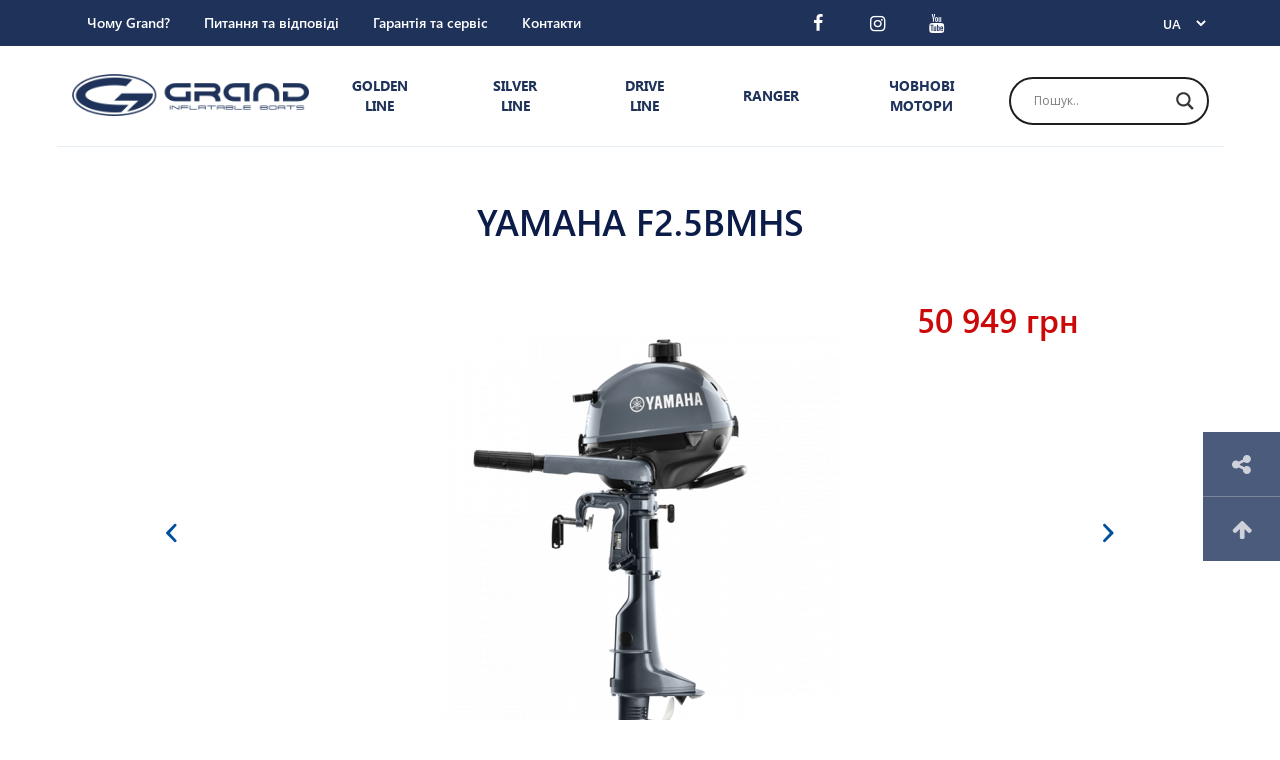

--- FILE ---
content_type: text/html; charset=UTF-8
request_url: https://grand.ua/ua/outboard_motors/yamaha/f2-5bmhs/
body_size: 27763
content:
<!DOCTYPE html>

<html class="no-js" lang="uk" prefix="og: http://ogp.me/ns#">
	<head>	
		
		<meta charset="UTF-8">
		<meta http-equiv="X-UA-Compatible" content="IE=edge">
		<meta name="viewport" content="width=device-width, initial-scale=1, maximum-scale=1">
	
		<link rel="apple-touch-icon" href="https://grand.ua/wp-content/themes/boats/img/favicon/favicon.png">
		<link rel="shortcut icon" href="https://grand.ua/wp-content/themes/boats/img/favicon/favicon.png">
		<link rel="icon" href="https://grand.ua/wp-content/themes/boats/img/favicon/favicon.png" sizes="16x16">
		<link rel="icon" href="https://grand.ua/wp-content/themes/boats/img/favicon/favicon.png" sizes="32x32">
		<link rel="icon" href="https://grand.ua/wp-content/themes/boats/img/favicon/favicon.png" sizes="64x64">                   	
		<!--[if IE]><link rel="shortcut icon" href="https://grand.ua/wp-content/themes/boats/img/favicon/favicon.png"><![endif]-->
		
		<meta name="theme-color" content="#000">	
		<meta name="msapplication-navbutton-color" content="#000">
		<meta name="apple-mobile-web-app-status-bar-style" content="#000">
		<meta name="facebook-domain-verification" content="ykl42gn8gme8l56xjaffa9y72946na" />

<!-- Tawk too delete brend -->	
<script type="text/javascript">
var removeBranding = function() {
    try {
        var element = document.querySelector("iframe[title*=chat]:nth-child(2)").contentDocument.querySelector(`a[class*=tawk-branding]`)

        if (element) {
            element.remove()
        }
    } catch (e) {}
}

var tick = 100

setInterval(removeBranding, tick)
</script>

<!-- UIkit CSS -->
<link rel="stylesheet" href="https://cdn.jsdelivr.net/npm/uikit@3.15.23/dist/css/uikit.min.css" />

<meta name="google-site-verification" content="QqheFKDS3jMlgorkUzo7CGIPebQRpzeET2ZnGX-Ttb8" />
<!-- Google tag (gtag.js) -->
<script async src="https://www.googletagmanager.com/gtag/js?id=UA-134523971-1"></script>
<script>
  window.dataLayer = window.dataLayer || [];
  function gtag(){dataLayer.push(arguments);}
  gtag('js', new Date());

  gtag('config', 'UA-134523971-1');
</script>




		<title>YAMAHA F2.5BMHS - Підвісний мотор для човна ЯМАХА</title>                                                                                          	
		<meta name='robots' content='max-image-preview:large' />
<script>window._wca = window._wca || [];</script>

<!-- This site is optimized with the Yoast SEO plugin v6.2 - https://yoa.st/1yg?utm_content=6.2 -->
<meta name="description" content="Чотирьохтактний підвісний човновий мотор YAMAHA F2.5BMHS від провідного виробника. Консультація, Продаж, Кредит, Гарантія (3 роки), Сервіс. ☎ (067) 545-80-64"/>
<meta name="keywords" content="Підвісний двигун для човна Yamaha F2.5BMHS, Двигун підвісний човновий Yamaha F2.5BMHS, Човновий підвісний двигун Yamaha F2.5BMHS, Підвісний мотор для човна Yamaha F2.5BMHS, Підвісний мотор для човна Yamaha F 2.5 BMHS, Двигун для човна Yamaha F2.5BMHS, Човновий двигун Yamaha F2.5BMHS, Човновий мотор Yamaha F2.5BMHS, Мотор для човна Yamaha F2.5BMHS, Мотор для човна Yamaha F 2.5 BMHS, Yamaha F2.5BMHS, Yamaha F 2.5 BMHS, Підвісний мотор для човна Yamaha F2.5B, Мотор для човна Yamaha F2.5B, Yamaha F2.5B, Yamaha F2.5, Ямаха 2.5"/>
<link rel="canonical" href="https://grand.ua/ua/outboard_motors/yamaha/f2-5bmhs/" />
<meta property="og:locale" content="uk_UA" />
<meta property="og:type" content="article" />
<meta property="og:title" content="YAMAHA F2.5BMHS - Підвісний мотор для човна ЯМАХА" />
<meta property="og:description" content="Чотирьохтактний підвісний човновий мотор YAMAHA F2.5BMHS від провідного виробника. Консультація, Продаж, Кредит, Гарантія (3 роки), Сервіс. ☎ (067) 545-80-64" />
<meta property="og:url" content="https://grand.ua/ua/outboard_motors/yamaha/f2-5bmhs/" />
<meta property="og:site_name" content="Grand Boats" />
<meta property="og:image" content="https://grand.ua/wp-content/uploads/Yamaha_F2.5BMHS.jpg" />
<meta property="og:image:secure_url" content="https://grand.ua/wp-content/uploads/Yamaha_F2.5BMHS.jpg" />
<meta property="og:image:width" content="800" />
<meta property="og:image:height" content="900" />
<meta name="twitter:card" content="summary" />
<meta name="twitter:description" content="Чотирьохтактний підвісний човновий мотор YAMAHA F2.5BMHS від провідного виробника. Консультація, Продаж, Кредит, Гарантія (3 роки), Сервіс. ☎ (067) 545-80-64" />
<meta name="twitter:title" content="YAMAHA F2.5BMHS - Підвісний мотор для човна ЯМАХА" />
<meta name="twitter:image" content="https://grand.ua/wp-content/uploads/Yamaha_F2.5BMHS.jpg" />
<!-- / Yoast SEO plugin. -->

<link rel='dns-prefetch' href='//stats.wp.com' />
<script type="text/javascript">
/* <![CDATA[ */
window._wpemojiSettings = {"baseUrl":"https:\/\/s.w.org\/images\/core\/emoji\/14.0.0\/72x72\/","ext":".png","svgUrl":"https:\/\/s.w.org\/images\/core\/emoji\/14.0.0\/svg\/","svgExt":".svg","source":{"concatemoji":"https:\/\/grand.ua\/wp-includes\/js\/wp-emoji-release.min.js?ver=6.4.7"}};
/*! This file is auto-generated */
!function(i,n){var o,s,e;function c(e){try{var t={supportTests:e,timestamp:(new Date).valueOf()};sessionStorage.setItem(o,JSON.stringify(t))}catch(e){}}function p(e,t,n){e.clearRect(0,0,e.canvas.width,e.canvas.height),e.fillText(t,0,0);var t=new Uint32Array(e.getImageData(0,0,e.canvas.width,e.canvas.height).data),r=(e.clearRect(0,0,e.canvas.width,e.canvas.height),e.fillText(n,0,0),new Uint32Array(e.getImageData(0,0,e.canvas.width,e.canvas.height).data));return t.every(function(e,t){return e===r[t]})}function u(e,t,n){switch(t){case"flag":return n(e,"\ud83c\udff3\ufe0f\u200d\u26a7\ufe0f","\ud83c\udff3\ufe0f\u200b\u26a7\ufe0f")?!1:!n(e,"\ud83c\uddfa\ud83c\uddf3","\ud83c\uddfa\u200b\ud83c\uddf3")&&!n(e,"\ud83c\udff4\udb40\udc67\udb40\udc62\udb40\udc65\udb40\udc6e\udb40\udc67\udb40\udc7f","\ud83c\udff4\u200b\udb40\udc67\u200b\udb40\udc62\u200b\udb40\udc65\u200b\udb40\udc6e\u200b\udb40\udc67\u200b\udb40\udc7f");case"emoji":return!n(e,"\ud83e\udef1\ud83c\udffb\u200d\ud83e\udef2\ud83c\udfff","\ud83e\udef1\ud83c\udffb\u200b\ud83e\udef2\ud83c\udfff")}return!1}function f(e,t,n){var r="undefined"!=typeof WorkerGlobalScope&&self instanceof WorkerGlobalScope?new OffscreenCanvas(300,150):i.createElement("canvas"),a=r.getContext("2d",{willReadFrequently:!0}),o=(a.textBaseline="top",a.font="600 32px Arial",{});return e.forEach(function(e){o[e]=t(a,e,n)}),o}function t(e){var t=i.createElement("script");t.src=e,t.defer=!0,i.head.appendChild(t)}"undefined"!=typeof Promise&&(o="wpEmojiSettingsSupports",s=["flag","emoji"],n.supports={everything:!0,everythingExceptFlag:!0},e=new Promise(function(e){i.addEventListener("DOMContentLoaded",e,{once:!0})}),new Promise(function(t){var n=function(){try{var e=JSON.parse(sessionStorage.getItem(o));if("object"==typeof e&&"number"==typeof e.timestamp&&(new Date).valueOf()<e.timestamp+604800&&"object"==typeof e.supportTests)return e.supportTests}catch(e){}return null}();if(!n){if("undefined"!=typeof Worker&&"undefined"!=typeof OffscreenCanvas&&"undefined"!=typeof URL&&URL.createObjectURL&&"undefined"!=typeof Blob)try{var e="postMessage("+f.toString()+"("+[JSON.stringify(s),u.toString(),p.toString()].join(",")+"));",r=new Blob([e],{type:"text/javascript"}),a=new Worker(URL.createObjectURL(r),{name:"wpTestEmojiSupports"});return void(a.onmessage=function(e){c(n=e.data),a.terminate(),t(n)})}catch(e){}c(n=f(s,u,p))}t(n)}).then(function(e){for(var t in e)n.supports[t]=e[t],n.supports.everything=n.supports.everything&&n.supports[t],"flag"!==t&&(n.supports.everythingExceptFlag=n.supports.everythingExceptFlag&&n.supports[t]);n.supports.everythingExceptFlag=n.supports.everythingExceptFlag&&!n.supports.flag,n.DOMReady=!1,n.readyCallback=function(){n.DOMReady=!0}}).then(function(){return e}).then(function(){var e;n.supports.everything||(n.readyCallback(),(e=n.source||{}).concatemoji?t(e.concatemoji):e.wpemoji&&e.twemoji&&(t(e.twemoji),t(e.wpemoji)))}))}((window,document),window._wpemojiSettings);
/* ]]> */
</script>
<style id='wp-emoji-styles-inline-css' type='text/css'>

	img.wp-smiley, img.emoji {
		display: inline !important;
		border: none !important;
		box-shadow: none !important;
		height: 1em !important;
		width: 1em !important;
		margin: 0 0.07em !important;
		vertical-align: -0.1em !important;
		background: none !important;
		padding: 0 !important;
	}
</style>
<link rel='stylesheet' id='wp-block-library-css' href='https://grand.ua/wp-includes/css/dist/block-library/style.min.css?ver=6.4.7' type='text/css' media='all' />
<style id='wp-block-library-inline-css' type='text/css'>
.has-text-align-justify{text-align:justify;}
</style>
<link rel='stylesheet' id='mediaelement-css' href='https://grand.ua/wp-includes/js/mediaelement/mediaelementplayer-legacy.min.css?ver=4.2.17' type='text/css' media='all' />
<link rel='stylesheet' id='wp-mediaelement-css' href='https://grand.ua/wp-includes/js/mediaelement/wp-mediaelement.min.css?ver=6.4.7' type='text/css' media='all' />
<style id='jetpack-sharing-buttons-style-inline-css' type='text/css'>
.jetpack-sharing-buttons__services-list{display:flex;flex-direction:row;flex-wrap:wrap;gap:0;list-style-type:none;margin:5px;padding:0}.jetpack-sharing-buttons__services-list.has-small-icon-size{font-size:12px}.jetpack-sharing-buttons__services-list.has-normal-icon-size{font-size:16px}.jetpack-sharing-buttons__services-list.has-large-icon-size{font-size:24px}.jetpack-sharing-buttons__services-list.has-huge-icon-size{font-size:36px}@media print{.jetpack-sharing-buttons__services-list{display:none!important}}.editor-styles-wrapper .wp-block-jetpack-sharing-buttons{gap:0;padding-inline-start:0}ul.jetpack-sharing-buttons__services-list.has-background{padding:1.25em 2.375em}
</style>
<link rel='stylesheet' id='wc-block-style-css' href='https://grand.ua/wp-content/plugins/woocommerce/packages/woocommerce-blocks/build/style.css?ver=2.4.5' type='text/css' media='all' />
<style id='classic-theme-styles-inline-css' type='text/css'>
/*! This file is auto-generated */
.wp-block-button__link{color:#fff;background-color:#32373c;border-radius:9999px;box-shadow:none;text-decoration:none;padding:calc(.667em + 2px) calc(1.333em + 2px);font-size:1.125em}.wp-block-file__button{background:#32373c;color:#fff;text-decoration:none}
</style>
<style id='global-styles-inline-css' type='text/css'>
body{--wp--preset--color--black: #000000;--wp--preset--color--cyan-bluish-gray: #abb8c3;--wp--preset--color--white: #ffffff;--wp--preset--color--pale-pink: #f78da7;--wp--preset--color--vivid-red: #cf2e2e;--wp--preset--color--luminous-vivid-orange: #ff6900;--wp--preset--color--luminous-vivid-amber: #fcb900;--wp--preset--color--light-green-cyan: #7bdcb5;--wp--preset--color--vivid-green-cyan: #00d084;--wp--preset--color--pale-cyan-blue: #8ed1fc;--wp--preset--color--vivid-cyan-blue: #0693e3;--wp--preset--color--vivid-purple: #9b51e0;--wp--preset--gradient--vivid-cyan-blue-to-vivid-purple: linear-gradient(135deg,rgba(6,147,227,1) 0%,rgb(155,81,224) 100%);--wp--preset--gradient--light-green-cyan-to-vivid-green-cyan: linear-gradient(135deg,rgb(122,220,180) 0%,rgb(0,208,130) 100%);--wp--preset--gradient--luminous-vivid-amber-to-luminous-vivid-orange: linear-gradient(135deg,rgba(252,185,0,1) 0%,rgba(255,105,0,1) 100%);--wp--preset--gradient--luminous-vivid-orange-to-vivid-red: linear-gradient(135deg,rgba(255,105,0,1) 0%,rgb(207,46,46) 100%);--wp--preset--gradient--very-light-gray-to-cyan-bluish-gray: linear-gradient(135deg,rgb(238,238,238) 0%,rgb(169,184,195) 100%);--wp--preset--gradient--cool-to-warm-spectrum: linear-gradient(135deg,rgb(74,234,220) 0%,rgb(151,120,209) 20%,rgb(207,42,186) 40%,rgb(238,44,130) 60%,rgb(251,105,98) 80%,rgb(254,248,76) 100%);--wp--preset--gradient--blush-light-purple: linear-gradient(135deg,rgb(255,206,236) 0%,rgb(152,150,240) 100%);--wp--preset--gradient--blush-bordeaux: linear-gradient(135deg,rgb(254,205,165) 0%,rgb(254,45,45) 50%,rgb(107,0,62) 100%);--wp--preset--gradient--luminous-dusk: linear-gradient(135deg,rgb(255,203,112) 0%,rgb(199,81,192) 50%,rgb(65,88,208) 100%);--wp--preset--gradient--pale-ocean: linear-gradient(135deg,rgb(255,245,203) 0%,rgb(182,227,212) 50%,rgb(51,167,181) 100%);--wp--preset--gradient--electric-grass: linear-gradient(135deg,rgb(202,248,128) 0%,rgb(113,206,126) 100%);--wp--preset--gradient--midnight: linear-gradient(135deg,rgb(2,3,129) 0%,rgb(40,116,252) 100%);--wp--preset--font-size--small: 13px;--wp--preset--font-size--medium: 20px;--wp--preset--font-size--large: 36px;--wp--preset--font-size--x-large: 42px;--wp--preset--spacing--20: 0.44rem;--wp--preset--spacing--30: 0.67rem;--wp--preset--spacing--40: 1rem;--wp--preset--spacing--50: 1.5rem;--wp--preset--spacing--60: 2.25rem;--wp--preset--spacing--70: 3.38rem;--wp--preset--spacing--80: 5.06rem;--wp--preset--shadow--natural: 6px 6px 9px rgba(0, 0, 0, 0.2);--wp--preset--shadow--deep: 12px 12px 50px rgba(0, 0, 0, 0.4);--wp--preset--shadow--sharp: 6px 6px 0px rgba(0, 0, 0, 0.2);--wp--preset--shadow--outlined: 6px 6px 0px -3px rgba(255, 255, 255, 1), 6px 6px rgba(0, 0, 0, 1);--wp--preset--shadow--crisp: 6px 6px 0px rgba(0, 0, 0, 1);}:where(.is-layout-flex){gap: 0.5em;}:where(.is-layout-grid){gap: 0.5em;}body .is-layout-flow > .alignleft{float: left;margin-inline-start: 0;margin-inline-end: 2em;}body .is-layout-flow > .alignright{float: right;margin-inline-start: 2em;margin-inline-end: 0;}body .is-layout-flow > .aligncenter{margin-left: auto !important;margin-right: auto !important;}body .is-layout-constrained > .alignleft{float: left;margin-inline-start: 0;margin-inline-end: 2em;}body .is-layout-constrained > .alignright{float: right;margin-inline-start: 2em;margin-inline-end: 0;}body .is-layout-constrained > .aligncenter{margin-left: auto !important;margin-right: auto !important;}body .is-layout-constrained > :where(:not(.alignleft):not(.alignright):not(.alignfull)){max-width: var(--wp--style--global--content-size);margin-left: auto !important;margin-right: auto !important;}body .is-layout-constrained > .alignwide{max-width: var(--wp--style--global--wide-size);}body .is-layout-flex{display: flex;}body .is-layout-flex{flex-wrap: wrap;align-items: center;}body .is-layout-flex > *{margin: 0;}body .is-layout-grid{display: grid;}body .is-layout-grid > *{margin: 0;}:where(.wp-block-columns.is-layout-flex){gap: 2em;}:where(.wp-block-columns.is-layout-grid){gap: 2em;}:where(.wp-block-post-template.is-layout-flex){gap: 1.25em;}:where(.wp-block-post-template.is-layout-grid){gap: 1.25em;}.has-black-color{color: var(--wp--preset--color--black) !important;}.has-cyan-bluish-gray-color{color: var(--wp--preset--color--cyan-bluish-gray) !important;}.has-white-color{color: var(--wp--preset--color--white) !important;}.has-pale-pink-color{color: var(--wp--preset--color--pale-pink) !important;}.has-vivid-red-color{color: var(--wp--preset--color--vivid-red) !important;}.has-luminous-vivid-orange-color{color: var(--wp--preset--color--luminous-vivid-orange) !important;}.has-luminous-vivid-amber-color{color: var(--wp--preset--color--luminous-vivid-amber) !important;}.has-light-green-cyan-color{color: var(--wp--preset--color--light-green-cyan) !important;}.has-vivid-green-cyan-color{color: var(--wp--preset--color--vivid-green-cyan) !important;}.has-pale-cyan-blue-color{color: var(--wp--preset--color--pale-cyan-blue) !important;}.has-vivid-cyan-blue-color{color: var(--wp--preset--color--vivid-cyan-blue) !important;}.has-vivid-purple-color{color: var(--wp--preset--color--vivid-purple) !important;}.has-black-background-color{background-color: var(--wp--preset--color--black) !important;}.has-cyan-bluish-gray-background-color{background-color: var(--wp--preset--color--cyan-bluish-gray) !important;}.has-white-background-color{background-color: var(--wp--preset--color--white) !important;}.has-pale-pink-background-color{background-color: var(--wp--preset--color--pale-pink) !important;}.has-vivid-red-background-color{background-color: var(--wp--preset--color--vivid-red) !important;}.has-luminous-vivid-orange-background-color{background-color: var(--wp--preset--color--luminous-vivid-orange) !important;}.has-luminous-vivid-amber-background-color{background-color: var(--wp--preset--color--luminous-vivid-amber) !important;}.has-light-green-cyan-background-color{background-color: var(--wp--preset--color--light-green-cyan) !important;}.has-vivid-green-cyan-background-color{background-color: var(--wp--preset--color--vivid-green-cyan) !important;}.has-pale-cyan-blue-background-color{background-color: var(--wp--preset--color--pale-cyan-blue) !important;}.has-vivid-cyan-blue-background-color{background-color: var(--wp--preset--color--vivid-cyan-blue) !important;}.has-vivid-purple-background-color{background-color: var(--wp--preset--color--vivid-purple) !important;}.has-black-border-color{border-color: var(--wp--preset--color--black) !important;}.has-cyan-bluish-gray-border-color{border-color: var(--wp--preset--color--cyan-bluish-gray) !important;}.has-white-border-color{border-color: var(--wp--preset--color--white) !important;}.has-pale-pink-border-color{border-color: var(--wp--preset--color--pale-pink) !important;}.has-vivid-red-border-color{border-color: var(--wp--preset--color--vivid-red) !important;}.has-luminous-vivid-orange-border-color{border-color: var(--wp--preset--color--luminous-vivid-orange) !important;}.has-luminous-vivid-amber-border-color{border-color: var(--wp--preset--color--luminous-vivid-amber) !important;}.has-light-green-cyan-border-color{border-color: var(--wp--preset--color--light-green-cyan) !important;}.has-vivid-green-cyan-border-color{border-color: var(--wp--preset--color--vivid-green-cyan) !important;}.has-pale-cyan-blue-border-color{border-color: var(--wp--preset--color--pale-cyan-blue) !important;}.has-vivid-cyan-blue-border-color{border-color: var(--wp--preset--color--vivid-cyan-blue) !important;}.has-vivid-purple-border-color{border-color: var(--wp--preset--color--vivid-purple) !important;}.has-vivid-cyan-blue-to-vivid-purple-gradient-background{background: var(--wp--preset--gradient--vivid-cyan-blue-to-vivid-purple) !important;}.has-light-green-cyan-to-vivid-green-cyan-gradient-background{background: var(--wp--preset--gradient--light-green-cyan-to-vivid-green-cyan) !important;}.has-luminous-vivid-amber-to-luminous-vivid-orange-gradient-background{background: var(--wp--preset--gradient--luminous-vivid-amber-to-luminous-vivid-orange) !important;}.has-luminous-vivid-orange-to-vivid-red-gradient-background{background: var(--wp--preset--gradient--luminous-vivid-orange-to-vivid-red) !important;}.has-very-light-gray-to-cyan-bluish-gray-gradient-background{background: var(--wp--preset--gradient--very-light-gray-to-cyan-bluish-gray) !important;}.has-cool-to-warm-spectrum-gradient-background{background: var(--wp--preset--gradient--cool-to-warm-spectrum) !important;}.has-blush-light-purple-gradient-background{background: var(--wp--preset--gradient--blush-light-purple) !important;}.has-blush-bordeaux-gradient-background{background: var(--wp--preset--gradient--blush-bordeaux) !important;}.has-luminous-dusk-gradient-background{background: var(--wp--preset--gradient--luminous-dusk) !important;}.has-pale-ocean-gradient-background{background: var(--wp--preset--gradient--pale-ocean) !important;}.has-electric-grass-gradient-background{background: var(--wp--preset--gradient--electric-grass) !important;}.has-midnight-gradient-background{background: var(--wp--preset--gradient--midnight) !important;}.has-small-font-size{font-size: var(--wp--preset--font-size--small) !important;}.has-medium-font-size{font-size: var(--wp--preset--font-size--medium) !important;}.has-large-font-size{font-size: var(--wp--preset--font-size--large) !important;}.has-x-large-font-size{font-size: var(--wp--preset--font-size--x-large) !important;}
.wp-block-navigation a:where(:not(.wp-element-button)){color: inherit;}
:where(.wp-block-post-template.is-layout-flex){gap: 1.25em;}:where(.wp-block-post-template.is-layout-grid){gap: 1.25em;}
:where(.wp-block-columns.is-layout-flex){gap: 2em;}:where(.wp-block-columns.is-layout-grid){gap: 2em;}
.wp-block-pullquote{font-size: 1.5em;line-height: 1.6;}
</style>
<link rel='stylesheet' id='contact-form-7-css' href='https://grand.ua/wp-content/plugins/contact-form-7/includes/css/styles.css?ver=5.8.7' type='text/css' media='all' />
<link rel='stylesheet' id='woocommerce-layout-css' href='https://grand.ua/wp-content/plugins/woocommerce/assets/css/woocommerce-layout.css?ver=3.8.3' type='text/css' media='all' />
<style id='woocommerce-layout-inline-css' type='text/css'>

	.infinite-scroll .woocommerce-pagination {
		display: none;
	}
</style>
<link rel='stylesheet' id='woocommerce-smallscreen-css' href='https://grand.ua/wp-content/plugins/woocommerce/assets/css/woocommerce-smallscreen.css?ver=3.8.3' type='text/css' media='only screen and (max-width: 768px)' />
<link rel='stylesheet' id='woocommerce-general-css' href='https://grand.ua/wp-content/plugins/woocommerce/assets/css/woocommerce.css?ver=3.8.3' type='text/css' media='all' />
<style id='woocommerce-inline-inline-css' type='text/css'>
.woocommerce form .form-row .required { visibility: visible; }
</style>
<link rel='stylesheet' id='sm-style-css' href='https://grand.ua/wp-content/plugins/wp-show-more/wpsm-style.css?ver=6.4.7' type='text/css' media='all' />
<link rel='stylesheet' id='bx-slider-css-css' href='https://grand.ua/wp-content/themes/boats/js/bxslider-4-master/dist/jquery.bxslider.min.css?ver=6.4.7' type='text/css' media='all' />
<link rel='stylesheet' id='main-min-css-css' href='https://grand.ua/wp-content/themes/boats/css/main.min.css?ver=6.4.7' type='text/css' media='all' />
<link rel='stylesheet' id='lightslider-css' href='https://grand.ua/wp-content/themes/boats/css/lightslider.css?ver=6.4.7' type='text/css' media='all' />
<link rel='stylesheet' id='wpdreams-asl-basic-css' href='https://grand.ua/wp-content/plugins/ajax-search-lite/css/style.basic.css?ver=4.12.4' type='text/css' media='all' />
<link rel='stylesheet' id='wpdreams-asl-instance-css' href='https://grand.ua/wp-content/plugins/ajax-search-lite/css/style-curvy-black.css?ver=4.12.4' type='text/css' media='all' />
<link rel='stylesheet' id='rtbs-css' href='https://grand.ua/wp-content/plugins/responsive-tabs/inc/css/rtbs_style.min.css?ver=4.0.8' type='text/css' media='all' />
<link rel='stylesheet' id='cart-tab-styles-css' href='https://grand.ua/wp-content/plugins/woocommerce-cart-tab/includes/../assets/css/style.css?ver=1.1.2' type='text/css' media='all' />
<style id='cart-tab-styles-inline-css' type='text/css'>

			.woocommerce-cart-tab-container {
				background-color: #f8f8f8;
			}

			.woocommerce-cart-tab,
			.woocommerce-cart-tab-container .widget_shopping_cart .widgettitle,
			.woocommerce-cart-tab-container .widget_shopping_cart .buttons {
				background-color: #ffffff;
			}

			.woocommerce-cart-tab,
			.woocommerce-cart-tab:hover {
				color: #ffffff;
			}

			.woocommerce-cart-tab__contents {
				background-color: #333333;
			}

			.woocommerce-cart-tab__icon-bag {
				fill: #333333;
			}
</style>
<script type="text/javascript" src="https://grand.ua/wp-includes/js/jquery/jquery.min.js?ver=3.7.1" id="jquery-core-js"></script>
<script type="text/javascript" src="https://grand.ua/wp-includes/js/jquery/jquery-migrate.min.js?ver=3.4.1" id="jquery-migrate-js"></script>
<script type="text/javascript" src="https://stats.wp.com/s-202603.js" id="woocommerce-analytics-js" defer="defer" data-wp-strategy="defer"></script>
<script type="text/javascript" src="https://grand.ua/wp-content/plugins/responsive-tabs/inc/js/rtbs.min.js?ver=4.0.8" id="rtbs-js"></script>
<script type="text/javascript" src="https://grand.ua/wp-content/plugins/woocommerce-cart-tab/includes/../assets/js/cart-tab.min.js?ver=1.1.2" id="cart-tab-script-js"></script>
<link rel="https://api.w.org/" href="https://grand.ua/ua/wp-json/" /><link rel="alternate" type="application/json+oembed" href="https://grand.ua/ua/wp-json/oembed/1.0/embed?url=https%3A%2F%2Fgrand.ua%2Fua%2Foutboard_motors%2Fyamaha%2Ff2-5bmhs%2F" />
<link rel="alternate" type="text/xml+oembed" href="https://grand.ua/ua/wp-json/oembed/1.0/embed?url=https%3A%2F%2Fgrand.ua%2Fua%2Foutboard_motors%2Fyamaha%2Ff2-5bmhs%2F&#038;format=xml" />


<!-- Saphali Lite Version -->
<meta name="generator" content="Saphali Lite 1.9.2" />

<style type="text/css">
.qtranxs_flag_ru {background-image: url(https://grand.ua/wp-content/plugins/qtranslate-x/flags/ru.png); background-repeat: no-repeat;}
.qtranxs_flag_ua {background-image: url(https://grand.ua/wp-content/plugins/qtranslate-x/flags/ua.png); background-repeat: no-repeat;}
.qtranxs_flag_en {background-image: url(https://grand.ua/wp-content/plugins/qtranslate-x/flags/gb.png); background-repeat: no-repeat;}
</style>
<link hreflang="ru" href="https://grand.ua/ru/outboard_motors/yamaha/f2-5bmhs/" rel="alternate" />
<link hreflang="ua" href="https://grand.ua/ua/outboard_motors/yamaha/f2-5bmhs/" rel="alternate" />
<link hreflang="en" href="https://grand.ua/en/outboard_motors/yamaha/f2-5bmhs/" rel="alternate" />
<link hreflang="x-default" href="https://grand.ua/outboard_motors/yamaha/f2-5bmhs/" rel="alternate" />
<meta name="generator" content="qTranslate-X 3.4.6.8" />
	<style>img#wpstats{display:none}</style>
			<noscript><style>.woocommerce-product-gallery{ opacity: 1 !important; }</style></noscript>
					<link rel="preconnect" href="https://fonts.gstatic.com" crossorigin />
				<link rel="preload" as="style" href="//fonts.googleapis.com/css?family=Open+Sans&display=swap" />
				<link rel="stylesheet" href="//fonts.googleapis.com/css?family=Open+Sans&display=swap" media="all" />
				<style type="text/css">.recentcomments a{display:inline !important;padding:0 !important;margin:0 !important;}</style><style type="text/css" id="filter-everything-inline-css">.wpc-orderby-select{width:100%}.wpc-filters-open-button-container{display:none}.wpc-debug-message{padding:16px;font-size:14px;border:1px dashed #ccc;margin-bottom:20px}.wpc-debug-title{visibility:hidden}.wpc-button-inner,.wpc-chip-content{display:flex;align-items:center}.wpc-icon-html-wrapper{position:relative;margin-right:10px;top:2px}.wpc-icon-html-wrapper span{display:block;height:1px;width:18px;border-radius:3px;background:#2c2d33;margin-bottom:4px;position:relative}span.wpc-icon-line-1:after,span.wpc-icon-line-2:after,span.wpc-icon-line-3:after{content:"";display:block;width:3px;height:3px;border:1px solid #2c2d33;background-color:#fff;position:absolute;top:-2px;box-sizing:content-box}span.wpc-icon-line-3:after{border-radius:50%;left:2px}span.wpc-icon-line-1:after{border-radius:50%;left:5px}span.wpc-icon-line-2:after{border-radius:50%;left:12px}body .wpc-filters-open-button-container a.wpc-filters-open-widget,body .wpc-filters-open-button-container a.wpc-open-close-filters-button{display:inline-block;text-align:left;border:1px solid #2c2d33;border-radius:2px;line-height:1.5;padding:7px 12px;background-color:transparent;color:#2c2d33;box-sizing:border-box;text-decoration:none!important;font-weight:400;transition:none;position:relative}@media screen and (max-width:768px){.wpc_show_bottom_widget .wpc-filters-open-button-container,.wpc_show_open_close_button .wpc-filters-open-button-container{display:block}.wpc_show_bottom_widget .wpc-filters-open-button-container{margin-top:1em;margin-bottom:1em}}</style>
			            <style>
				            
					div[id*='ajaxsearchlitesettings'].searchsettings .asl_option_inner label {
						font-size: 0px !important;
						color: rgba(0, 0, 0, 0);
					}
					div[id*='ajaxsearchlitesettings'].searchsettings .asl_option_inner label:after {
						font-size: 11px !important;
						position: absolute;
						top: 0;
						left: 0;
						z-index: 1;
					}
					.asl_w_container {
						width: 100%;
						margin: 0px 0px 0px 0px;
						min-width: 200px;
					}
					div[id*='ajaxsearchlite'].asl_m {
						width: 100%;
					}
					div[id*='ajaxsearchliteres'].wpdreams_asl_results div.resdrg span.highlighted {
						font-weight: bold;
						color: rgba(217, 49, 43, 1);
						background-color: rgba(238, 238, 238, 1);
					}
					div[id*='ajaxsearchliteres'].wpdreams_asl_results .results img.asl_image {
						width: 70px;
						height: 70px;
						object-fit: cover;
					}
					div.asl_r .results {
						max-height: none;
					}
				
						div.asl_r.asl_w.vertical .results .item::after {
							display: block;
							position: absolute;
							bottom: 0;
							content: '';
							height: 1px;
							width: 100%;
							background: #D8D8D8;
						}
						div.asl_r.asl_w.vertical .results .item.asl_last_item::after {
							display: none;
						}
								            </style>
			            <meta name="generator" content="Add Tabs for WooCommerce"/>



		<!-- Google Tag Manager -->
<script>(function(w,d,s,l,i){w[l]=w[l]||[];w[l].push({'gtm.start':
new Date().getTime(),event:'gtm.js'});var f=d.getElementsByTagName(s)[0],
j=d.createElement(s),dl=l!='dataLayer'?'&l='+l:'';j.async=true;j.src=
'https://www.googletagmanager.com/gtm.js?id='+i+dl;f.parentNode.insertBefore(j,f);
})(window,document,'script','dataLayer','GTM-KQZZJ4M');</script>
<!-- End Google Tag Manager -->


	</head>
	

<!-- Facebook Pixel Code -->
<script>
!function(f,b,e,v,n,t,s)
{if(f.fbq)return;n=f.fbq=function(){n.callMethod?
n.callMethod.apply(n,arguments):n.queue.push(arguments)};
if(!f._fbq)f._fbq=n;n.push=n;n.loaded=!0;n.version='2.0';
n.queue=[];t=b.createElement(e);t.async=!0;
t.src=v;s=b.getElementsByTagName(e)[0];
s.parentNode.insertBefore(t,s)}(window, document,'script',
'https://connect.facebook.net/en_US/fbevents.js');
fbq('init', '211122571159823');
fbq('track', 'PageView');
</script>
<noscript><img height="1" width="1" style="display:none"
src="https://www.facebook.com/tr?id=211122571159823&ev=PageView&noscript=1"
/></noscript>
<!-- End Facebook Pixel Code -->

		
	<body class="motors-template-default single single-motors postid-2508 theme-boats woocommerce-no-js">
	
	<!-- Google Tag Manager (noscript) -->
<noscript><iframe src="https://www.googletagmanager.com/ns.html?id=GTM-KQZZJ4M"
height="0" width="0" style="display:none;visibility:hidden"></iframe></noscript>
<!-- End Google Tag Manager (noscript) -->

	<!-- Global site tag (gtag.js) - Google Ads: 828874841 -->
<script async src="https://www.googletagmanager.com/gtag/js?id=AW-828874841"></script>
<script>
window.dataLayer = window.dataLayer || [];
function gtag(){dataLayer.push(arguments);}
gtag('js', new Date());

gtag('config', 'AW-828874841');
gtag('config', 'UA-134523971-1');
</script>
<!-- Event snippet for Лодки преследование conversion page -->
<script>
gtag('event', 'conversion', {'send_to': 'AW-828874841/QA86CJmngpcBENnAnosD'});
</script>	
	<span itemscope itemtype="http://schema.org/LocalBusiness">
		<header class="main-header" id="header">
			<div class="main-header_top fon-brand-other">	
				<div class="container">
					<div class="flex-row flex-items-between flex-items-middle">
						<nav class="main-header_box visible-lg visible-md">							
															<ul class="main-nav">									
									<li id="menu-item-4766" class="menu-item menu-item-type-post_type menu-item-object-page menu-item-4766"><a itemprop="url" href="https://grand.ua/ua/why_grand/">Чому Grand?</a></li>
<li id="menu-item-4767" class="menu-item menu-item-type-post_type menu-item-object-page menu-item-4767"><a itemprop="url" href="https://grand.ua/ua/faq/">Питання та відповіді</a></li>
<li id="menu-item-255" class="menu-item menu-item-type-post_type menu-item-object-page menu-item-255"><a itemprop="url" href="https://grand.ua/ua/guarantee-and-service/">Гарантія та сервіс</a></li>
<li id="menu-item-252" class="menu-item menu-item-type-post_type menu-item-object-page menu-item-252"><a itemprop="url" href="https://grand.ua/ua/contacts/">Контакти</a></li>
								</ul>
														
						</nav>
						<div class="main-header_box">
							<ul class="soc-icon">
																	<li><a target="_blanck" href="https://www.facebook.com/grandboats.kiev.ua/" class="icon-facebook"></a></li>
																									<li><a target="_blanck" href="https://www.instagram.com/grand_boats_ukraine/" class="icon-instagram"></a></li>
																					
									<li><a target="_blanck" href="https://www.youtube.com/user/grandboatskievua" class="icon-youtube"></a></li>
																
							</ul>
						</div>
						
						<div class="main-header_box">
							
<ul class="language-chooser language-chooser-dropdown qtranxs_language_chooser" id="lang-sel-chooser">
<li class="lang-ru"><a href="https://grand.ua/ru/outboard_motors/yamaha/f2-5bmhs/" hreflang="ru" title="RUS (ru)"><span>RUS</span></a></li>
<li class="lang-ua active"><a href="https://grand.ua/ua/outboard_motors/yamaha/f2-5bmhs/" hreflang="ua" title="UA (ua)"><span>UA</span></a></li>
<li class="lang-en"><a href="https://grand.ua/en/outboard_motors/yamaha/f2-5bmhs/" hreflang="en" title="ENG (en)"><span>ENG</span></a></li>
<script type="text/javascript">
// <![CDATA[
var lc = document.getElementById('lang-sel-chooser');
var s = document.createElement('select');
s.id = 'qtranxs_select_lang-sel-chooser';
lc.parentNode.insertBefore(s,lc);
document.getElementById('lang-sel-chooser').classList.add('lang-sel');

		var sb = document.getElementById('qtranxs_select_lang-sel-chooser');
		var o = document.createElement('option');
		var l = document.createTextNode('RUS');
		
		o.value = 'https://grand.ua/ru/outboard_motors/yamaha/f2-5bmhs/';
		o.appendChild(l);
		sb.appendChild(o);
		
		var sb = document.getElementById('qtranxs_select_lang-sel-chooser');
		var o = document.createElement('option');
		var l = document.createTextNode('UA');
		o.selected = 'selected';
		o.value = 'https://grand.ua/ua/outboard_motors/yamaha/f2-5bmhs/';
		o.appendChild(l);
		sb.appendChild(o);
		
		var sb = document.getElementById('qtranxs_select_lang-sel-chooser');
		var o = document.createElement('option');
		var l = document.createTextNode('ENG');
		
		o.value = 'https://grand.ua/en/outboard_motors/yamaha/f2-5bmhs/';
		o.appendChild(l);
		sb.appendChild(o);
		s.onchange = function() { document.location.href = this.value;}
lc.style.display='none';
// ]]>
</script>
</ul><div class="qtranxs_widget_end"></div>
						</div>
						
						<form style="display:none;" method="post" action="https://grand.ua/wp-content/themes/boats/js/session.php">					
							<select class="currency lang-sel" name="global_currency" onChange="this.form.submit();">								
								<option value="usd" >USD</option>
								<option value="uah" >UAH</option>
								<option value="eur" >EUR</option>
							</select>
						</form>
						
					</div>
				</div>
			</div>
			<div class="main-header_bottom">
				<div class="container">
					<div class="flex-row flex-items-between flex-items-middle">
						<div class="main-header_box">
							<span itemprop="name" style="display:none;">Grand Boats</span>
							<a itemprop="url" href="https://grand.ua/ua/">
								<img itemprop="image" src="https://grand.ua/wp-content/themes/boats/img/logo.png" alt="logo">
							</a>
						</div>
						<nav class="main-header_box resizeWrp panelWrapper">
							<div class="hidden-lg hidden-md panelBtn btm-menu">
								<span class="burger_item"></span>
								<span class="burger_item"></span>
								<span class="burger_item"></span>
							</div>
							<div class="panelToggle resizePanel panel-menu-nav">
								<div class="hidden-lg hidden-md">
									<p class="title-menu">Меню сайту</p>
								</div>
								<ul class="two-nav flex-row">
									
																		
											<!-- Стер категориии в меню
											<li class="menu-item-has-children">
												<a href="https://grand.ua/ua/grand/type/rigid-inflatable-boats/">Надувні човни з жорстким дном</a>
												
											</li>-->
									<li id="menu-item-21556" class="menu-item menu-item-type-custom menu-item-object-custom menu-item-21556"><a itemprop="url" href="https://grand.ua/ua/grand/golden-line">Golden Line</a></li>
<li id="menu-item-21557" class="menu-item menu-item-type-custom menu-item-object-custom menu-item-21557"><a itemprop="url" href="https://grand.ua/ua/grand/silver-line/">Silver line</a></li>
<li id="menu-item-21883" class="menu-item menu-item-type-custom menu-item-object-custom menu-item-21883"><a itemprop="url" href="https://grand.ua/ua/grand/drive-line">Drive Line</a></li>
<li id="menu-item-30950" class="menu-item menu-item-type-custom menu-item-object-custom menu-item-30950"><a itemprop="url" href="https://grand.ua/ua/grand/ranger">Ranger</a></li>
<li id="menu-item-30954" class="menu-item menu-item-type-custom menu-item-object-custom menu-item-30954"><a itemprop="url" href="/ua/outboard_motors/yamaha/">Човнові мотори</a></li>
									
								</ul>
								<div class="hidden-lg hidden-md">
																			<ul class="main-nav">									
											<li class="menu-item menu-item-type-post_type menu-item-object-page menu-item-4766"><a itemprop="url" href="https://grand.ua/ua/why_grand/">Чому Grand?</a></li>
<li class="menu-item menu-item-type-post_type menu-item-object-page menu-item-4767"><a itemprop="url" href="https://grand.ua/ua/faq/">Питання та відповіді</a></li>
<li class="menu-item menu-item-type-post_type menu-item-object-page menu-item-255"><a itemprop="url" href="https://grand.ua/ua/guarantee-and-service/">Гарантія та сервіс</a></li>
<li class="menu-item menu-item-type-post_type menu-item-object-page menu-item-252"><a itemprop="url" href="https://grand.ua/ua/contacts/">Контакти</a></li>
										</ul>
										
									<form role="search" method="get" class="search-mob" action="https://grand.ua/ua/">
										<input type="search" name="s" id="s" class="input" placeholder="Пошук" value="">
										<input type="submit" class="btn-submit">
									</form>									
								</div>

							</div>
						</nav>
						<div class="main-header_box search-panel visible-lg visible-md">
							<div class="hidden-block search-wrp" >
                              <div class="asl_w_container asl_w_container_1">
	<div id='ajaxsearchlite1'
		 data-id="1"
		 data-instance="1"
		 class="asl_w asl_m asl_m_1 asl_m_1_1">
		<div class="probox">

	
	<div class='prosettings' style='display:none;' data-opened=0>
				<div class='innericon'>
			<svg version="1.1" xmlns="http://www.w3.org/2000/svg" xmlns:xlink="http://www.w3.org/1999/xlink" x="0px" y="0px" width="22" height="22" viewBox="0 0 512 512" enable-background="new 0 0 512 512" xml:space="preserve">
					<polygon transform = "rotate(90 256 256)" points="142.332,104.886 197.48,50 402.5,256 197.48,462 142.332,407.113 292.727,256 "/>
				</svg>
		</div>
	</div>

	
	
	<div class='proinput'>
        <form role="search" action='#' autocomplete="off"
			  aria-label="Search form">
			<input aria-label="Search input"
				   type='search' class='orig'
				   tabindex="0"
				   name='phrase'
				   placeholder='Пошук..'
				   value=''
				   autocomplete="off"/>
			<input aria-label="Search autocomplete input"
				   type='text'
				   class='autocomplete'
				   tabindex="-1"
				   name='phrase'
				   value=''
				   autocomplete="off" disabled/>
			<input type='submit' value="Start search" style='width:0; height: 0; visibility: hidden;'>
		</form>
	</div>

	
	
	<button class='promagnifier' tabindex="0" aria-label="Search magnifier button">
				<span class='innericon' style="display:block;">
			<svg version="1.1" xmlns="http://www.w3.org/2000/svg" xmlns:xlink="http://www.w3.org/1999/xlink" x="0px" y="0px" width="22" height="22" viewBox="0 0 512 512" enable-background="new 0 0 512 512" xml:space="preserve">
					<path d="M460.355,421.59L353.844,315.078c20.041-27.553,31.885-61.437,31.885-98.037
						C385.729,124.934,310.793,50,218.686,50C126.58,50,51.645,124.934,51.645,217.041c0,92.106,74.936,167.041,167.041,167.041
						c34.912,0,67.352-10.773,94.184-29.158L419.945,462L460.355,421.59z M100.631,217.041c0-65.096,52.959-118.056,118.055-118.056
						c65.098,0,118.057,52.959,118.057,118.056c0,65.096-52.959,118.056-118.057,118.056C153.59,335.097,100.631,282.137,100.631,217.041
						z"/>
				</svg>
		</span>
	</button>

	
	
	<div class='proloading'>

		<div class="asl_loader"><div class="asl_loader-inner asl_simple-circle"></div></div>

			</div>

			<div class='proclose'>
			<svg version="1.1" xmlns="http://www.w3.org/2000/svg" xmlns:xlink="http://www.w3.org/1999/xlink" x="0px"
				 y="0px"
				 width="12" height="12" viewBox="0 0 512 512" enable-background="new 0 0 512 512"
				 xml:space="preserve">
				<polygon points="438.393,374.595 319.757,255.977 438.378,137.348 374.595,73.607 255.995,192.225 137.375,73.622 73.607,137.352 192.246,255.983 73.622,374.625 137.352,438.393 256.002,319.734 374.652,438.378 "/>
			</svg>
		</div>
	
	
</div>	</div>
	<div class='asl_data_container' style="display:none !important;">
		<div class="asl_init_data wpdreams_asl_data_ct"
	 style="display:none !important;"
	 id="asl_init_id_1"
	 data-asl-id="1"
	 data-asl-instance="1"
	 data-asldata="[base64]"></div>	<div id="asl_hidden_data">
		<svg style="position:absolute" height="0" width="0">
			<filter id="aslblur">
				<feGaussianBlur in="SourceGraphic" stdDeviation="4"/>
			</filter>
		</svg>
		<svg style="position:absolute" height="0" width="0">
			<filter id="no_aslblur"></filter>
		</svg>
	</div>
	</div>

	<div id='ajaxsearchliteres1'
	 class='vertical wpdreams_asl_results asl_w asl_r asl_r_1 asl_r_1_1'>

	
	<div class="results">

		
		<div class="resdrg">
		</div>

		
	</div>

	
	
</div>

	<div id='__original__ajaxsearchlitesettings1'
		 data-id="1"
		 class="searchsettings wpdreams_asl_settings asl_w asl_s asl_s_1">
		<form name='options'
	  aria-label="Search settings form"
	  autocomplete = 'off'>

	
	
	<input type="hidden" name="filters_changed" style="display:none;" value="0">
	<input type="hidden" name="filters_initial" style="display:none;" value="1">

	<div class="asl_option_inner hiddend">
		<input type='hidden' name='qtranslate_lang' id='qtranslate_lang1'
			   value='ua'/>
	</div>

	
	
	<fieldset class="asl_sett_scroll">
		<legend style="display: none;">Generic selectors</legend>
		<div class="asl_option" tabindex="0">
			<div class="asl_option_inner">
				<input type="checkbox" value="exact"
					   aria-label="Exact matches only"
					   name="asl_gen[]" />
				<div class="asl_option_checkbox"></div>
			</div>
			<div class="asl_option_label">
				Exact matches only			</div>
		</div>
		<div class="asl_option" tabindex="0">
			<div class="asl_option_inner">
				<input type="checkbox" value="title"
					   aria-label="Search in title"
					   name="asl_gen[]"  checked="checked"/>
				<div class="asl_option_checkbox"></div>
			</div>
			<div class="asl_option_label">
				Search in title			</div>
		</div>
		<div class="asl_option" tabindex="0">
			<div class="asl_option_inner">
				<input type="checkbox" value="content"
					   aria-label="Search in content"
					   name="asl_gen[]"  checked="checked"/>
				<div class="asl_option_checkbox"></div>
			</div>
			<div class="asl_option_label">
				Search in content			</div>
		</div>
		<div class="asl_option_inner hiddend">
			<input type="checkbox" value="excerpt"
				   aria-label="Search in excerpt"
				   name="asl_gen[]"  checked="checked"/>
			<div class="asl_option_checkbox"></div>
		</div>
	</fieldset>
	<fieldset class="asl_sett_scroll">
		<legend style="display: none;">Post Type Selectors</legend>
					<div class="asl_option_inner hiddend">
				<input type="checkbox" value="post"
					   aria-label="Hidden option, ignore please"
					   name="customset[]" checked="checked"/>
			</div>
						<div class="asl_option_inner hiddend">
				<input type="checkbox" value="page"
					   aria-label="Hidden option, ignore please"
					   name="customset[]" checked="checked"/>
			</div>
						<div class="asl_option_inner hiddend">
				<input type="checkbox" value="motors"
					   aria-label="Hidden option, ignore please"
					   name="customset[]" checked="checked"/>
			</div>
						<div class="asl_option_inner hiddend">
				<input type="checkbox" value="boats"
					   aria-label="Hidden option, ignore please"
					   name="customset[]" checked="checked"/>
			</div>
				</fieldset>
	</form>
	</div>
</div>		
							</div>
						</div>
					</div>
				</div>
			</div>
		</header>
	<div class="content sub-page text-style product-page">
			
				
						
		<div class="container">
		
			
<section class="section from-page-scroll" id="description-item">
	<div class="title-big">
		<h1> YAMAHA F2.5BMHS</h1>
	</div>
	<div class="slider-product">
					<!-- Закоментировал первую фотку "превью" <div class="slider-product_item">						
				<div class="slider-product_title">
					<div class="block-present_title-price">
						<ins>50 949 грн</ins> 					</div>
				</div>			
				<img src="https://grand.ua/wp-content/cache/thumb/71/e68b313cc881d71_400x450.jpg" alt="YAMAHA F2.5BMHS" title="YAMAHA F2.5BMHS" />			
			</div> -->
					<div class="slider-product_item">						
				<div class="slider-product_title">
					<div class="block-present_title-price">
						<ins>50 949 грн</ins> 					</div>
				</div>	
				<img src="https://grand.ua/wp-content/cache/thumb/3f/48e4a4798971c3f_400x450.png" alt="Підвісний двигун для човна Yamaha F2.5BMHS, Двигун підвісний човновий Yamaha F2.5BMHS, Човновий підвісний двигун Yamaha F2.5BMHS, Підвісний мотор для човна Yamaha F2.5BMHS, Підвісний мотор для човна Yamaha F 2.5 BMHS, Двигун для човна Yamaha F2.5BMHS, Човновий двигун Yamaha F2.5BMHS, Човновий мотор Yamaha F2.5BMHS, Мотор для човна Yamaha F2.5BMHS, Мотор для човна Yamaha F 2.5 BMHS, Yamaha F2.5BMHS, Yamaha F 2.5 BMHS, Підвісний мотор для човна Yamaha F2.5B, Мотор для човна Yamaha F2.5B, Yamaha F2.5B, Yamaha F2.5, Ямаха 2.5" title="YAMAHA F2.5BMHS" />			
			</div>
					<div class="slider-product_item">						
				<div class="slider-product_title">
					<div class="block-present_title-price">
						<ins>50 949 грн</ins> 					</div>
				</div>	
				<img src="https://grand.ua/wp-content/cache/thumb/b9/3ab5d00bfe014b9_400x450.png" alt="Підвісний двигун для човна Yamaha F2.5BMHS, Двигун підвісний човновий Yamaha F2.5BMHS, Човновий підвісний двигун Yamaha F2.5BMHS, Підвісний мотор для човна Yamaha F2.5BMHS, Підвісний мотор для човна Yamaha F 2.5 BMHS, Двигун для човна Yamaha F2.5BMHS, Човновий двигун Yamaha F2.5BMHS, Човновий мотор Yamaha F2.5BMHS, Мотор для човна Yamaha F2.5BMHS, Мотор для човна Yamaha F 2.5 BMHS, Yamaha F2.5BMHS, Yamaha F 2.5 BMHS, Підвісний мотор для човна Yamaha F2.5B, Мотор для човна Yamaha F2.5B, Yamaha F2.5B, Yamaha F2.5, Ямаха 2.5" title="YAMAHA F2.5BMHS" />			
			</div>
					<div class="slider-product_item">						
				<div class="slider-product_title">
					<div class="block-present_title-price">
						<ins>50 949 грн</ins> 					</div>
				</div>	
				<img src="https://grand.ua/wp-content/cache/thumb/71/5c810ffebce9871_400x450.png" alt="Підвісний двигун для човна Yamaha F2.5BMHS, Двигун підвісний човновий Yamaha F2.5BMHS, Човновий підвісний двигун Yamaha F2.5BMHS, Підвісний мотор для човна Yamaha F2.5BMHS, Підвісний мотор для човна Yamaha F 2.5 BMHS, Двигун для човна Yamaha F2.5BMHS, Човновий двигун Yamaha F2.5BMHS, Човновий мотор Yamaha F2.5BMHS, Мотор для човна Yamaha F2.5BMHS, Мотор для човна Yamaha F 2.5 BMHS, Yamaha F2.5BMHS, Yamaha F 2.5 BMHS, Підвісний мотор для човна Yamaha F2.5B, Мотор для човна Yamaha F2.5B, Yamaha F2.5B, Yamaha F2.5, Ямаха 2.5" title="YAMAHA F2.5BMHS" />			
			</div>
					<div class="slider-product_item">						
				<div class="slider-product_title">
					<div class="block-present_title-price">
						<ins>50 949 грн</ins> 					</div>
				</div>	
				<img src="https://grand.ua/wp-content/cache/thumb/82/815c6bd50f70382_400x450.png" alt="Підвісний двигун для човна Yamaha F2.5BMHS, Двигун підвісний човновий Yamaha F2.5BMHS, Човновий підвісний двигун Yamaha F2.5BMHS, Підвісний мотор для човна Yamaha F2.5BMHS, Підвісний мотор для човна Yamaha F 2.5 BMHS, Двигун для човна Yamaha F2.5BMHS, Човновий двигун Yamaha F2.5BMHS, Човновий мотор Yamaha F2.5BMHS, Мотор для човна Yamaha F2.5BMHS, Мотор для човна Yamaha F 2.5 BMHS, Yamaha F2.5BMHS, Yamaha F 2.5 BMHS, Підвісний мотор для човна Yamaha F2.5B, Мотор для човна Yamaha F2.5B, Yamaha F2.5B, Yamaha F2.5, Ямаха 2.5" title="YAMAHA F2.5BMHS" />			
			</div>
					<div class="slider-product_item">						
				<div class="slider-product_title">
					<div class="block-present_title-price">
						<ins>50 949 грн</ins> 					</div>
				</div>	
				<img src="https://grand.ua/wp-content/cache/thumb/fd/d3964cf426837fd_400x450.png" alt="Підвісний двигун для човна Yamaha F2.5BMHS, Двигун підвісний човновий Yamaha F2.5BMHS, Човновий підвісний двигун Yamaha F2.5BMHS, Підвісний мотор для човна Yamaha F2.5BMHS, Підвісний мотор для човна Yamaha F 2.5 BMHS, Двигун для човна Yamaha F2.5BMHS, Човновий двигун Yamaha F2.5BMHS, Човновий мотор Yamaha F2.5BMHS, Мотор для човна Yamaha F2.5BMHS, Мотор для човна Yamaha F 2.5 BMHS, Yamaha F2.5BMHS, Yamaha F 2.5 BMHS, Підвісний мотор для човна Yamaha F2.5B, Мотор для човна Yamaha F2.5B, Yamaha F2.5B, Yamaha F2.5, Ямаха 2.5" title="YAMAHA F2.5BMHS" />			
			</div>
				
	</div>	
</section>			
			
  
<center><button class="Button_buy_front">       
<a href="#" class="uji-pop-link button_for_buy button white extrasmall floatRightI"> Купить </a></button></center>

<section style="font: caption;font-weight: bold;font-style:italic;font-size: 17px;padding: 20px 0px 20px 0px; " class="characteristics from-page-scroll" id="perfomance-item">
		
				
		
		
		
		
       	 

       	 

       	 

       	 

       	 
        
</section>	


<p>Купити чотирьохтактний підвісний мотор для човна YAMAHA F2.5BMHS, Ви можете в нашому магазині. Наші фахівці проконсультують і підберуть сумісну комплектацію мотора з Вашим човном або катером. У нас великий асортимент оригінальних аксесуарів і запасних частин в наявності або під замовлення.<br />
У нашому сертифікованому сервісному центрі механіки встановлять підвісний двигун для човна Ямаха F2.5BMHS, всі органи управління і будь-яке інше додаткове обладнання (рибопошукове обладнання, ехолот/картплоттер, розважальну систему (аудіо), якірну лебідку, додаткове освітлення та багато іншого), після чого проведуть випробування у сервісі або на воді&#8230;<br />
Гарантія від Yamaha Motor Ukraine 2 роки, плюс 1 рік від GRAND Boats Ukraine при проведенні всіх регламентних робіт у нашому сервісному центрі.</p>


<section class="characteristics from-page-scroll" id="perfomance-item">
	<div class="title-middle">
		<h2>Продуктивність</h2>
	</div>
	<table>
		<tr><td>Максимальна потужність</td><td>1.8 кВт / 2.5 к.с.</td></tr>
		<tr><td>Максимальний робочий діапазон</td><td>5250~5750 об/хв</td></tr>
		<tr><td>Холостий хід</td><td>1900 ± 100 об/хв</td></tr>
		<tr><td>Споживання палива</td><td>1.2 л/г @5500 об/хв</td></tr>
	</table>
</section>			

	
<section class="characteristics from-page-scroll" id="engine-item">
	<div class="title-middle">
		<h2>Двигун</h2>
	</div>
	<table>	
		<tr><td>Тип двигуна</td><td>Бензиновий, чотиритактний, рядний, 1 циліндровий, OHV</td></tr>
		<tr><td>Робочий об'єм</td><td>72 см³</td></tr>
		<tr><td>Діаметр циліндра і хід поршня</td><td>54.0 × 31.5 мм</td></tr>
		<tr><td>Ступінь стиснення</td><td>8.8 :1</td></tr>
		<tr><td>Початок збагачення</td><td>Ручна дросельна заслінка</td></tr>
		<tr><td>Паливна система</td><td>1 карбюратор</td></tr>
		<tr><td>Паливний бак</td><td>Вбудований 0.9 л</td></tr>
		<tr><td>Система змазки</td><td>Сплеск</td></tr>
		<tr><td>Ємність масла в двигуні</td><td>0.25 л (Не обладнаний масляним фільтром)</td></tr>
		<tr><td>Система запалювання</td><td>Транзисторна TCI</td></tr>
		<tr><td>Угол опереження</td><td>BTDC 25.0 deg. (fi xed)</td></tr>
		<tr><td>Свіча запалювання</td><td>CR6HSB</td></tr>		
		<tr><td>Пуск двигуна</td><td>Ручний</td></tr>
		<tr><td>Генератор</td><td>— (Не передбачено)</td></tr>
		<tr><td>Система охолодження</td><td>Водяна з термостатом</td></tr>
		<tr><td>Система вихлопу</td><td>Над гребним гвинтом</td></tr>							
	</table>
</section>
		
<section class="characteristics from-page-scroll" id="bracket_drive-item">
	<div class="title-middle">
		<h2>Підвіска / Редуктор</h2>
	</div>					
	<table>
		<tr><td>Рульове управління</td><td>Румпель</td></tr>
        <tr><td>Кут повороту підвісного мотора</td><td>360°</td></tr>
        <tr><td>Монтажні центри</td><td></td></tr>
        <tr><td>Система регулювання нахилу (диферент) і підйому</td><td>Ручна</td></tr>
        <tr><td>Кількість позицій / режим мелководья</td><td>4 / —</td></tr>
        <tr><td>Кут нахилу підвісного мотора</td><td>від -4° до +16°</td></tr>
        <tr><td>Кут підйому підвісного мотора</td><td>79°</td></tr>
        <tr><td>Передачі</td><td>F-N</td></tr>
		<tr><td>Передаточне число</td><td>2.08 (27/13)</td></tr>
		<tr><td>Об'єм трансмісійної олії</td><td>0.075 л</td></tr>
		<tr><td>Обертання гвинта</td><td>За годинниковою стрілкою</td></tr>
		<tr><td>Втулка гребного гвинта</td><td>BS</td></tr>
		<tr><td>Довжина дейдвуда</td><td>S: 432 мм (17.0")</td></tr>
		<tr><td>Висота транцю човна</td><td>S: 381 мм</td></tr>
		<tr><td>Повна вага</td><td>17,0 кг</td></tr>							
	</table>
</section>

 			
			
		</div>
		
	</div>
	

	<footer id="footer" class="main-footer fon-brand-other">
			<div class="container">
				<div class="main-footer_top flex-row flex-items-between flex-items-middle">
					<div class="main-footer_item">
						<a href="https://grand.ua/ua/">
							<img src="https://grand.ua/wp-content/themes/boats/img/logo-w.png" alt="logo">
						</a>
					</div>
					<div class="mob-menu hidden-lg panel-wrapper">
						<div class="">
							<div class="burger panel-btn">
								<span class="burger_item"></span>
								<span class="burger_item"></span>
								<span class="burger_item"></span>
							</div>
							<div class="panel-toggle mob-menu_panel">
								<div class="container">
									<div class="flex-row flex-items-middle mob-menu_wrp">
										<nav class="main-footer_item">
											<!---->						
										</nav>
										<!---->
									</div>
								</div>
							</div>
						</div>
					</div>


					<nav class="main-footer_item visible-lg">
													<ul class="menu-footer">
								<li id="menu-item-5534" class="menu-item menu-item-type-custom menu-item-object-custom menu-item-5534"><a itemprop="url" target="_blank" rel="noopener" href="http://grand.ua/wp-content/uploads/GRAND_2022_Catalogue.pdf">Каталог</a></li>
<li id="menu-item-5533" class="menu-item menu-item-type-custom menu-item-object-custom menu-item-5533"><a itemprop="url" target="_blank" rel="noopener" href="http://grand.ua/wp-content/uploads/GRAND_2022_Booklet.pdf">Буклет</a></li>
<li id="menu-item-24468" class="menu-item menu-item-type-post_type menu-item-object-page menu-item-24468"><a itemprop="url" href="https://grand.ua/ua/parts-accessories/">Запчастини і аксесуари</a></li>
							<!---->
							</ul>
											</nav>
					<nav class="main-footer_item visible-lg">
													<ul class="menu-footer">

								<li id="menu-item-4829" class="menu-item menu-item-type-post_type menu-item-object-page menu-item-4829"><a itemprop="url" href="https://grand.ua/ua/why_grand/">Чому Grand?</a></li>
<li id="menu-item-4830" class="menu-item menu-item-type-post_type menu-item-object-page menu-item-4830"><a itemprop="url" href="https://grand.ua/ua/faq/">Питання та відповіді</a></li>
							</ul>
													</nav>				
						<nav class="main-footer_item visible-lg">
													<ul class="menu-footer">
								<li id="menu-item-265" class="menu-item menu-item-type-post_type menu-item-object-page menu-item-265"><a itemprop="url" href="https://grand.ua/ua/guarantee-and-service/">Гарантія та сервіс</a></li>
<li id="menu-item-263" class="menu-item menu-item-type-post_type menu-item-object-page menu-item-263"><a itemprop="url" href="https://grand.ua/ua/contacts/">Контакти</a></li>
							</ul>
											</nav>
									</div>
				<div class="main-footer_bottom flex-row flex-items-between flex-items-middle">
					<div class="main-footer_item">
						<p class="copyright">© 2011 – 2026 ТОВ «ГЕРМАНТОН». Всі права захищені. <br> Використання матеріалів цього сайту можливе тільки <br> за умови письмової згоди «ГЕРМАНТОН»</p><br>
					</div>
										<div class="main-footer_item">
						<center><a style="font-size: 28px;">0&#160;(800)&#160;30&#160;80&#160;64</a><br>

<p class="copyright">Безкоштовно зі стаціонарних <br> і мобільних номерів в Україні<br></center>

	
					</p></div>
					<div class="main-footer_item flex-row flex-items-between hidden-xs">
						
						<ul class="soc-icon flex-row flex-items-middle">							
															<li><a target="_blanck" href="https://www.facebook.com/grandboats.kiev.ua/" class="icon-facebook"></a></li>
																						<li><a target="_blanck" href="https://www.instagram.com/grand_boats_ukraine/" class="icon-instagram"></a></li>
																			
								<li><a target="_blanck" href="https://www.youtube.com/user/grandboatskievua" class="icon-youtube"></a></li>
														
						</ul>
						
						<div class="copyright" style="display:none;">
															<p itemprop="address" itemscope itemtype="http://schema.org/PostalAddress">Украина, г.Киев, ул.Уютная, 7-Б</p>
																						<p><a itemprop="email" href="mailto:info@grand.ua">info@grand.ua</a></p>
																						<p><a itemprop="telephone" href="tel:0 800 30 80 64">0 800 30 80 64</a></p>
													</div>
						
						
<ul class="language-chooser language-chooser-dropdown qtranxs_language_chooser" id="lang-sel-2-chooser">
<li class="lang-ru"><a href="https://grand.ua/ru/outboard_motors/yamaha/f2-5bmhs/" hreflang="ru" title="RUS (ru)"><span>RUS</span></a></li>
<li class="lang-ua active"><a href="https://grand.ua/ua/outboard_motors/yamaha/f2-5bmhs/" hreflang="ua" title="UA (ua)"><span>UA</span></a></li>
<li class="lang-en"><a href="https://grand.ua/en/outboard_motors/yamaha/f2-5bmhs/" hreflang="en" title="ENG (en)"><span>ENG</span></a></li>
<script type="text/javascript">
// <![CDATA[
var lc = document.getElementById('lang-sel-2-chooser');
var s = document.createElement('select');
s.id = 'qtranxs_select_lang-sel-2-chooser';
lc.parentNode.insertBefore(s,lc);
document.getElementById('lang-sel-2-chooser').classList.add('lang-sel');

		var sb = document.getElementById('qtranxs_select_lang-sel-2-chooser');
		var o = document.createElement('option');
		var l = document.createTextNode('RUS');
		
		o.value = 'https://grand.ua/ru/outboard_motors/yamaha/f2-5bmhs/';
		o.appendChild(l);
		sb.appendChild(o);
		
		var sb = document.getElementById('qtranxs_select_lang-sel-2-chooser');
		var o = document.createElement('option');
		var l = document.createTextNode('UA');
		o.selected = 'selected';
		o.value = 'https://grand.ua/ua/outboard_motors/yamaha/f2-5bmhs/';
		o.appendChild(l);
		sb.appendChild(o);
		
		var sb = document.getElementById('qtranxs_select_lang-sel-2-chooser');
		var o = document.createElement('option');
		var l = document.createTextNode('ENG');
		
		o.value = 'https://grand.ua/en/outboard_motors/yamaha/f2-5bmhs/';
		o.appendChild(l);
		sb.appendChild(o);
		s.onchange = function() { document.location.href = this.value;}
lc.style.display='none';
// ]]>
</script>
</ul><div class="qtranxs_widget_end"></div>
					
						
						<form style="display:none;" method="post" action="https://grand.ua/wp-content/themes/boats/js/session.php">
							<select class="currency-footer currency lang-sel " name="global_currency" onChange="this.form.submit();">
								<option value="uah" >UAH</option>
								<option value="usd" >USD</option>
								<option value="eur" >EUR</option>
							</select>
						</form>

					</div>
				</div>
			</div>
		</footer>

		<div class="fixed-panel">
	<ul>
					
		<li>
			<span class="icon-share"></span>
			<div class="fixed-panel_hover share-panel">
				<ul>
					<li class="icon-share">Поділитися:</li>														
					<!-- <li><a href="http://www.facebook.com/sharer.php?s=100&p[url]=https://grand.ua/ua/outboard_motors/yamaha/f2-5bmhs/&p[title]=YAMAHA F2.5BMHS&p[summary]=<p>Купити чотирьохтактний підвісний мотор для човна YAMAHA F2.5BMHS, Ви можете в нашому магазині. Наші фахівці проконсультують і підберуть сумісну комплектацію мотора з Вашим човном або катером. У нас великий асортимент оригінальних аксесуарів і запасних частин в наявності або під замовлення. У нашому сертифікованому сервісному центрі механіки встановлять підвісний двигун для човна Ямаха F2.5BMHS, всі органи &#8230;</p>
&p[images][0]=https://grand.ua/wp-content/uploads/Yamaha_F2.5BMHS.jpg" onclick="window.open(this.href, this.title, 'toolbar=0, status=0, width=548, height=325'); return false" title="Поделиться на Фейсбук" target="_parent" ><img src="/wp-content/themes/boats/img/facebook.png" height="25" width="20"></i></a></li>	
					 Viber 
                    <a rel="nofollow" href="viber://forward?text=https://grand.ua/ua/outboard_motors/yamaha/f2-5bmhs/%0D%0A%0D%0A" class="viber" aria-label="Отправить в Вайбер" title="Отправить в Вайбер"><img src="/wp-content/themes/boats/img/viber.png" height="25" width="20"></i></a>			
                  Telegram
                    <a  target="_blank" rel="nofollow" href="https://telegram.me/share/url?url=https://grand.ua/ua/outboard_motors/yamaha/f2-5bmhs/" class="telegram" aria-label="Отправить в Телеграм" title="Отправить в Телеграм"><img src="/wp-content/themes/boats/img/telegram.png" height="25" width="20"></i></a>	-->

					[addtoany]
									</ul>
			</div>
		</li>
		<!-- <li>
			<span class="icon-search"></span>
			<div class="fixed-panel_hover search-box-panel">
				<form role="search" method="get" action="https://grand.ua/ua/">
					<input type="search" name="s" id="s" class="search-input" placeholder="Пошук" value="">					
					<input type="submit" class="search-submit" >
				</form>
			</div>
		</li>-->
		<li>
			<a href="#" id="top" class="icon-up-big"></a>
		</li>
	</ul>
</div>		
		<div class="hidden">		
			
			<div id="feedback" class="mfp-hide popup-wrp fon-base select-style">
				<div class="popup_panel">
					<div class="">
						<div class="">
							
							<div class="f1 flex-row flex-items-stretch row-popup">
								<div class="slide-panel_element flex-col flex-items-between flex-items-stretch">
									<div class="slide-panel_logo">
										<img src="https://grand.ua/wp-content/themes/boats/img/logo-small.png" alt="">
									</div>
									<div>
										<div class="slide-panel_title">
											<h2><Span> Повернутися </ span> Зворотній зв'язок</h2>
										</div>
										<div class="slide-panel_close">
											<a href="#" class="close-panel btn mfp-close">
												<i class="icon-cir icon-left-big "></i>
												
											</a>
										</div>
									</div>
								</div>
								<div class="popup_block">
									<div class="flex-row flex-items-stretch">
										<div class="box-fl">								
											<!---->
										</div>
										<div class="wrp-popup_block-text">
											<div class="popup_block-text">
												Поля, відмічені зірочкою <span class="star-color">*</span>, обов'язкові для заповнення											</div>
										</div>
									</div>
								</div>
							</div>	
							
														
							<div class="f2 feedback row-popup" style="display:none;">	
								<div class="flex-row flex-items-stretch row-popup">
									<div class="slide-panel_element flex-col flex-items-between flex-items-stretch">
										<div class="slide-panel_logo">
											<img src="https://grand.ua/wp-content/themes/boats/img/logo-small.png" alt="">
										</div>
										<div>
											<div class="slide-panel_title">
												<h2>Дякуємо!</h2>
											</div>
											<div class="slide-panel_close">
												<a href="#" class="close-panel btn close-click hid-popup">
													<i class="icon-cir icon-left-big "></i>
													<span>повернутися</span>
												</a>
											</div>
										</div>
									</div>
									<div class="popup_block">		
										<h2>Лист відправлено</h2>
										<p>Спасибо за Ваше сообщение. Оно было отправлено.</p>
										<p>Через <span class="timer_inp">10</span> <span class="timer_text">секунди</span> ви будете перенаправлені назад на сайт. Якщо не хочете чекати, натисніть на кнопку.</p>
										<div class="text-right">
											<p>З повагою, команда Grandboats</p>
										</div>
										<div class="btn-center">
											<a href="#" class="btn btn-big-super popup-close wpcf7-form-control wpcf7-submit">Закрити вікно</a>
										</div>
									</div>
								</div>
							</div>							
							
						</div>
					</div>
				</div>
			</div>
			
			<div id="test-drive" class="mfp-hide popup-wrp fon-base select-style">
				<div class="popup_panel">
					<div class="">
						<div class="">
							
							<div class="f1 flex-row flex-items-stretch row-popup">
								<div class="slide-panel_element flex-col flex-items-between flex-items-stretch">
									<div class="slide-panel_logo">
										<img src="https://grand.ua/wp-content/themes/boats/img/logo-small.png" alt="">
									</div>
									<div>
										<div class="slide-panel_title">
											<h2><Span> Повернутися </ span> Замовити тест-драйв</h2>
										</div>
										<div class="slide-panel_close">
											<a href="#" class="close-panel btn mfp-close">
												<i class="icon-cir icon-left-big "></i>
												<!---->
											</a>
										</div>
									</div>
								</div>
								<div class="popup_block">
									<div class="flex-row flex-items-stretch">
										<div class="box-fl">								
											
<div class="wpcf7 no-js" id="wpcf7-f275-o1" lang="ru-RU" dir="ltr">
<div class="screen-reader-response"><p role="status" aria-live="polite" aria-atomic="true"></p> <ul></ul></div>
<form action="/ua/outboard_motors/yamaha/f2-5bmhs/#wpcf7-f275-o1" method="post" class="wpcf7-form init" aria-label="Контактная форма" novalidate="novalidate" data-status="init">
<div style="display: none;">
<input type="hidden" name="_wpcf7" value="275" />
<input type="hidden" name="_wpcf7_version" value="5.8.7" />
<input type="hidden" name="_wpcf7_locale" value="ru_RU" />
<input type="hidden" name="_wpcf7_unit_tag" value="wpcf7-f275-o1" />
<input type="hidden" name="_wpcf7_container_post" value="0" />
<input type="hidden" name="_wpcf7_posted_data_hash" value="" />
</div>
<div style="display:none;">
	<p><span class="wpcf7-form-control-wrap" data-name="post-title"><input size="40" class="wpcf7-form-control wpcf7-text" aria-invalid="false" value="" type="text" name="post-title" /></span><span class="wpcf7-form-control-wrap" data-name="post-url"><input size="40" class="wpcf7-form-control wpcf7-text" aria-invalid="false" value="" type="text" name="post-url" /></span>
	</p>
</div>
<div>
	<h3>Ваше ім'я<span class="star-color">*</span>
	</h3>
	<p><span class="wpcf7-form-control-wrap" data-name="your-name"><input size="40" class="wpcf7-form-control wpcf7-text wpcf7-validates-as-required" aria-required="true" aria-invalid="false" value="" type="text" name="your-name" /></span>
	</p>
</div>
<div>
	<h3>Ваш e-mail <span class="star-color">*</span>
	</h3>
	<p><span class="wpcf7-form-control-wrap" data-name="your-email"><input size="40" class="wpcf7-form-control wpcf7-email wpcf7-validates-as-required wpcf7-text wpcf7-validates-as-email" aria-required="true" aria-invalid="false" value="" type="email" name="your-email" /></span>
	</p>
</div>
<div>
	<h3>Телефон <span class="star-color">*</span>
	</h3>
	<p><span class="wpcf7-form-control-wrap" data-name="your-phone"><input size="40" class="wpcf7-form-control wpcf7-text wpcf7-validates-as-required" aria-required="true" aria-invalid="false" value="" type="text" name="your-phone" /></span>
	</p>
</div>
<div>
	<h3>Побажання
	</h3>
	<p><span class="wpcf7-form-control-wrap" data-name="your-message"><textarea cols="40" rows="10" class="wpcf7-form-control wpcf7-textarea" aria-invalid="false" name="your-message"></textarea></span>
	</p>
</div>
<div>
	<p><div id="cf7sr-696cafc3e59be" class="cf7sr-g-recaptcha" data-theme="light" data-type="image" data-size="normal" data-sitekey="6LcRDbAUAAAAAB0w3EmLg6s8YRDvpz5ZwL8LUqA3"></div><span class="wpcf7-form-control-wrap cf7sr-recaptcha" data-name="cf7sr-recaptcha"><input type="hidden" name="cf7sr-recaptcha" value="" class="wpcf7-form-control"></span>
	</p>
</div>
<p class="btn-center"><input class="wpcf7-form-control wpcf7-submit has-spinner btn btn-big-super" type="submit" value="Замовити" />
</p><p style="display: none !important;" class="akismet-fields-container" data-prefix="_wpcf7_ak_"><label>&#916;<textarea name="_wpcf7_ak_hp_textarea" cols="45" rows="8" maxlength="100"></textarea></label><input type="hidden" id="ak_js_1" name="_wpcf7_ak_js" value="128"/><script>document.getElementById( "ak_js_1" ).setAttribute( "value", ( new Date() ).getTime() );</script></p><div class="wpcf7-response-output" aria-hidden="true"></div>
</form>
</div>
										</div>
										<div class="wrp-popup_block-text">
											<div class="popup_block-text">
												Поля, відмічені зірочкою <span class="star-color">*</span>, обов'язкові для заповнення											</div>
										</div>
									</div>
								</div>
							</div>		
														
							<div class="f2 feedback row-popup" style="display:none;">	
								<div class="flex-row flex-items-stretch row-popup">
									<div class="slide-panel_element flex-col flex-items-between flex-items-stretch">
										<div class="slide-panel_logo">
											<img src="https://grand.ua/wp-content/themes/boats/img/logo-small.png" alt="">
										</div>
										<div>
											<div class="slide-panel_title">
												<h2>Дякуємо!</h2>
											</div>
											<div class="slide-panel_close">
												<a href="#" class="close-panel btn close-click hid-popup">
													<i class="icon-cir icon-left-big "></i>
													<span>повернутися</span>
												</a>
											</div>
										</div>
									</div>
									<div class="popup_block">		
										<h2>Замовлення оформлено</h2>
										<p>Незабаром наш менеджер опрацює ваш запит і зв'яжеться з Вами за вказаними контактними даними.</p>
										<p>Через <span class="timer_inp">10</span> <span class="timer_text">секунди</span> ви будете перенаправлені назад на сайт. Якщо не хочете чекати, натисніть на кнопку.</p>
										<div class="text-right">
											<p>З повагою, команда Grandboats</p>
										</div>
										<div class="btn-center">
											<a href="#" class="btn btn-big-super popup-close wpcf7-form-control wpcf7-submit">Закрити вікно</a>
										</div>
									</div>
								</div>
							</div>							
							
						</div>
					</div>
				</div>
			</div>
			
			<div id="makeorder" class="mfp-hide popup-wrp fon-base select-style">
				<div class="popup_panel">
					<div class="">
						<div class="">
							
							<div class="f1 flex-row flex-items-stretch row-popup">
								<div class="slide-panel_element flex-col flex-items-between flex-items-stretch">
									<div class="slide-panel_logo">
										<img src="https://grand.ua/wp-content/themes/boats/img/logo-small.png" alt="">
									</div>
									<div>
										<div class="slide-panel_title">
											<h2><Span> Повернутися </ span> Оформити замовлення</h2>
										</div>
										<div class="slide-panel_close">
											<a href="#" class="close-panel btn mfp-close">
												<i class="icon-cir icon-left-big "></i>
												<!---->
											</a>
										</div>
									</div>
								</div>
								<div class="popup_block">
									<div class="flex-row flex-items-stretch">
										<div class="box-fl">								
											
<div class="wpcf7 no-js" id="wpcf7-f276-o2" lang="ru-RU" dir="ltr">
<div class="screen-reader-response"><p role="status" aria-live="polite" aria-atomic="true"></p> <ul></ul></div>
<form action="/ua/outboard_motors/yamaha/f2-5bmhs/#wpcf7-f276-o2" method="post" class="wpcf7-form init" aria-label="Контактная форма" novalidate="novalidate" data-status="init">
<div style="display: none;">
<input type="hidden" name="_wpcf7" value="276" />
<input type="hidden" name="_wpcf7_version" value="5.8.7" />
<input type="hidden" name="_wpcf7_locale" value="ru_RU" />
<input type="hidden" name="_wpcf7_unit_tag" value="wpcf7-f276-o2" />
<input type="hidden" name="_wpcf7_container_post" value="0" />
<input type="hidden" name="_wpcf7_posted_data_hash" value="" />
</div>
<div style="display:none;">
	<p><span class="wpcf7-form-control-wrap" data-name="post-title"><input size="40" class="wpcf7-form-control wpcf7-text" aria-invalid="false" value="" type="text" name="post-title" /></span><span class="wpcf7-form-control-wrap" data-name="post-url"><input size="40" class="wpcf7-form-control wpcf7-text" aria-invalid="false" value="" type="text" name="post-url" /></span>
	</p>
</div>
<div style="display:none;">
	<p><span class="wpcf7-form-control-wrap" data-name="your-data"><textarea cols="40" rows="15" class="wpcf7-form-control wpcf7-textarea" id="textarea" aria-invalid="false" name="your-data"></textarea></span>
	</p>
</div>
<div>
	<h3>Ваше имя <span class="star-color">*</span>
	</h3>
	<p><span class="wpcf7-form-control-wrap" data-name="your-name"><input size="40" class="wpcf7-form-control wpcf7-text wpcf7-validates-as-required" aria-required="true" aria-invalid="false" value="" type="text" name="your-name" /></span>
	</p>
</div>
<div>
	<h3>Ваш e-mail <span class="star-color">*</span>
	</h3>
	<p><span class="wpcf7-form-control-wrap" data-name="your-email"><input size="40" class="wpcf7-form-control wpcf7-email wpcf7-validates-as-required wpcf7-text wpcf7-validates-as-email" aria-required="true" aria-invalid="false" value="" type="email" name="your-email" /></span>
	</p>
</div>
<div>
	<h3>Телефон <span class="star-color">*</span>
	</h3>
	<p><span class="wpcf7-form-control-wrap" data-name="your-phone"><input size="40" class="wpcf7-form-control wpcf7-text wpcf7-validates-as-required" aria-required="true" aria-invalid="false" value="" type="text" name="your-phone" /></span>
	</p>
</div>
<p><div id="cf7sr-696cafc401046" class="cf7sr-g-recaptcha" data-theme="light" data-type="image" data-size="normal" data-sitekey="6LcRDbAUAAAAAB0w3EmLg6s8YRDvpz5ZwL8LUqA3"></div><span class="wpcf7-form-control-wrap cf7sr-recaptcha" data-name="cf7sr-recaptcha"><input type="hidden" name="cf7sr-recaptcha" value="" class="wpcf7-form-control"></span>
</p>
<p class="btn-center"><input class="wpcf7-form-control wpcf7-submit has-spinner btn btn-big-super" type="submit" value="Заказать" />
</p><p style="display: none !important;" class="akismet-fields-container" data-prefix="_wpcf7_ak_"><label>&#916;<textarea name="_wpcf7_ak_hp_textarea" cols="45" rows="8" maxlength="100"></textarea></label><input type="hidden" id="ak_js_2" name="_wpcf7_ak_js" value="85"/><script>document.getElementById( "ak_js_2" ).setAttribute( "value", ( new Date() ).getTime() );</script></p><div class="wpcf7-response-output" aria-hidden="true"></div>
</form>
</div>
										</div>
										<div class="wrp-popup_block-text">
											<div class="popup_block-text">
												Поля, відмічені зірочкою <span class="star-color">*</span>, обов'язкові для заповнення											</div>
										</div>
									</div>
								</div>
							</div>		
							
														
							<div class="f2 feedback row-popup" style="display:none;">	
								<div class="flex-row flex-items-stretch row-popup">
									<div class="slide-panel_element flex-col flex-items-between flex-items-stretch">
										<div class="slide-panel_logo">
											<img src="https://grand.ua/wp-content/themes/boats/img/logo-small.png" alt="">
										</div>
										<div>
											<div class="slide-panel_title">
												<h2>Дякуємо!</h2>
											</div>
											<div class="slide-panel_close">
												<a href="#" class="close-panel btn close-click hid-popup">
													<i class="icon-cir icon-left-big "></i>
													<span>повернутися</span>
												</a>
											</div>
										</div>
									</div>
									<div class="popup_block">		
										<h2>Замовлення оформлено</h2>
										<p>Спасибо за Ваш заказ. Он был отправлен. В скором времени мы с Вами свяжемся.</p>
										<p>Через <span class="timer_inp">10</span> <span class="timer_text">секунди</span> ви будете перенаправлені назад на сайт. Якщо не хочете чекати, натисніть на кнопку.</p>
										<div class="text-right">
											<p>З повагою, команда Grandboats</p>
										</div>
										<div class="btn-center">
											<a href="#" class="btn btn-big-super popup-close wpcf7-form-control wpcf7-submit">Закрити вікно</a>
										</div>
									</div>
								</div>
							</div>							
							
						</div>
					</div>
				</div>
			</div>
			
		</div>
		<style>
				.tooltiptext img{width:400px;max-height:100%;display:block; margin:0 auto;}
		</style>
		<script>
			jQuery(document).ready(function($){ 	
				$('.btn.btn-middle.icon-compass.popup-show').click(function(){
					var post_title = $(this).data('title');
					var post_url = $(this).data('url');
					$(".post-title input").val(post_title);	
					$(".post-url input").val(post_url);		
				});
				$('.btn.btn-middle.icon-credit-card.popup-show').click(function(){
					var post_title = $(this).data('title');
					var post_url = $(this).data('url');
					$(".post-title input").val(post_title);	
					$(".post-url input").val(post_url);		
				});
				$('.btn.btn-full-other.btn-inverse.popup-show').click(function(){
					var post_title2 = $(this).data('title');
					var post_url2 = $(this).data('url');
					$(".post-title input").val(post_title2);	
					$(".post-url input").val(post_url2);		
				});
			});
		</script> 
		<!-- UIkit JS -->
<script src="https://cdn.jsdelivr.net/npm/uikit@3.15.23/dist/js/uikit.min.js"></script>
<script src="https://cdn.jsdelivr.net/npm/uikit@3.15.23/dist/js/uikit-icons.min.js"></script>

    	
<script src="https://cdnjs.cloudflare.com/ajax/libs/tippy.js/0.3.0/tippy.js"></script>

<script>
	new Tippy('#t1',{
    		position:'bottom',
    		animation:'scale',
    		arrow:'true'
    	});
    	new Tippy('#t2',{
    		position:'top',
    		animation:'perspective',
            interactive:'true'
    	});
    	new Tippy('#t4',{
    		animation:'scale',
    		arrow:'true',
    		trigger:'click'
    	});</script>
<script>
jQuery(document).ready(function($){ 	
 $('.tipbubble')
	.wrap('<div class="tip"></div>');

 $('.tip').each(function(){

    var	TIPBLOCK = $(this),
	TIPBUBBLE = TIPBLOCK.find('>.tipbubble'),
	EXCLUDE = TIPBLOCK.prev().hasClass('hovertip'),
	TIPTRIGGER = TIPBLOCK.find('em');

	TIPBLOCK
	.before(function(){
	 if (EXCLUDE){
	 	return '';
	 }
	 else if ( TIPTRIGGER.length != 0 ){
		return TIPTRIGGER.addClass('qtip');
	 }else{
		return '<em class="qtip">?</em>';
	 }
	})
	.prev('.qtip')
	.click(showTip);

	TIPBUBBLE
	.append(function(){
	 if (!EXCLUDE){
		return '<b class="close">X</b>';
	 }else{
		return '';
	 }
	})
	.on('click', ".close", function(){
	 	$(this)
		.parent('.tipbubble')
		.fadeOut(100)
		.queue(function(next){
			$(this)
			.removeClass('left-tip-pos right-tip-pos upper-pos')
			 next();
		 });
 	})
	.click(function(e){
    		e.stopPropagation();
 	});
});

 $('.hovertip').each(function(){
   var	HOVERTRIG = $(this),
	TITLE = HOVERTRIG.attr('title'),
	TXT = HOVERTRIG.next('.tip');

	HOVERTRIG
	.removeAttr("title")
	.after(function(){
	 if (TXT.length != 0 ){
		return '';
	 }else{
		return '<div class="tip"><span class="tipbubble">' + TITLE + '</span></div>';
	 }
	})
	.hover(
		showTip,
	 function(){
		$(this)
		.next()
		.find('>.tipbubble')
		.delay(500)
		.fadeOut(100);
	})
	.next()
	.find('>.tipbubble')
	.hover(
	 function(){
     		$(this)
			.stop(true)
         	.fadeIn(100);
 	 },
	 function(){
     		$(this)
			.stop()
			.delay(500)
        	.fadeOut(100)
 	 })
	 .click(function(e){
    		e.stopPropagation();
 	 });
 });

 $('html,body').click(function(){
	 $('.tipbubble')
		.hide()
		.removeClass('left-tip-pos right-tip-pos upper-pos');
 });

 function showTip(e){
    var PIP = $(this),
	TIP = $(this).next().find('>.tipbubble'),
	TipW = TIP.outerWidth(),
	TipH = TIP.outerHeight(), 
	PipW = PIP.outerWidth(),
	PipH = PIP.outerHeight(),
	CurW = $(this).offset().left - $(window).scrollLeft()
	CurH = $(this).offset().top - $(window).scrollTop(),
	LastCoord = $(window).width() - CurW - PipW;

  if (LastCoord >= TipW+20){
	TIP.removeClass('left-tip-pos').addClass('right-tip-pos').css({ right : -PipW });
  } else {
	TIP.removeClass('right-tip-pos').addClass('left-tip-pos').css({ right : PipW });
  }
  if (CurH > TipH+20){
	TIP.addClass('upper-pos');
  } else {
	TIP.removeClass('upper-pos');
  }
    TIP.stop(true).fadeToggle(100);
  e.stopPropagation();
 }
});

</script>

  <script>
  const tables = document.querySelectorAll('.js-adaptive-table');
  tables.forEach((table) => {
  let trs = table.querySelectorAll('tr');
  let tds_length = trs[0].children.length;
  let tbody = table.querySelector('tbody');

  while (--tds_length >= 0) {
    let tr = document.createElement('tr');

    trs.forEach((tds) => {
      tr.insertAdjacentElement('beforeend', tds.children[tds_length].cloneNode(true));
    });

    tr.classList.add('adaptive-tr');
    tbody.insertAdjacentElement('afterbegin', tr);
  }
});
  </script>
		    <script type="text/javascript">
        var recaptchaIds = [];

        var cf7srLoadRecaptcha = function() {
            var widgets = document.querySelectorAll('.cf7sr-g-recaptcha');
            for (var i = 0; i < widgets.length; ++i) {
                var widget = widgets[i];
                recaptchaIds.push(
                    grecaptcha.render(widget.id, {
                        'sitekey' : "6LcRDbAUAAAAAB0w3EmLg6s8YRDvpz5ZwL8LUqA3"                    })
                );
            }
        };

        function cf7srResetRecaptcha() {
            for (var i = 0; i < recaptchaIds.length; i++) {
                grecaptcha.reset(recaptchaIds[i]);
            }
        }

        document.querySelectorAll('.wpcf7').forEach(function(element) {
            element.addEventListener('wpcf7invalid', cf7srResetRecaptcha);
            element.addEventListener('wpcf7mailsent', cf7srResetRecaptcha);
            element.addEventListener('invalid.wpcf7', cf7srResetRecaptcha);
            element.addEventListener('mailsent.wpcf7', cf7srResetRecaptcha);
        });
    </script>
    <script src="https://www.google.com/recaptcha/api.js?onload=cf7srLoadRecaptcha&#038;render=explicit" async defer></script>
    <!-- Uji Popup Plugin -->
					
		<div id="popup" class="ujipopup" style="overflow: visible;"><div id="popups-cnt" style="padding:  20px 20px 20px 20px;overflow: hidden;">
                                <div class="wpcf7 no-js" id="wpcf7-f21978-o4" lang="ru-RU" dir="ltr">
<div class="screen-reader-response">
<p role="status" aria-live="polite" aria-atomic="true">
<ul></ul>
</div>
<form action="/ua/outboard_motors/yamaha/f2-5bmhs/#wpcf7-f21978-o4" method="post" class="wpcf7-form init" aria-label="Контактная форма" novalidate="novalidate" data-status="init">
<div style="display: none;">
<input type="hidden" name="_wpcf7" value="21978" /><br />
<input type="hidden" name="_wpcf7_version" value="5.8.7" /><br />
<input type="hidden" name="_wpcf7_locale" value="ru_RU" /><br />
<input type="hidden" name="_wpcf7_unit_tag" value="wpcf7-f21978-o4" /><br />
<input type="hidden" name="_wpcf7_container_post" value="0" /><br />
<input type="hidden" name="_wpcf7_posted_data_hash" value="" />
</div>
<h4>Оформление заказа<br />
</h4>
<p><font size="3" ></p>
<p style="margin: 5px 5px 0px 0px;"><label> ФИО </label>
	</p>
<p></font></p>
<p><span class="wpcf7-form-control-wrap" data-name="your-name"><input size="40" class="wpcf7-form-control wpcf7-text" aria-invalid="false" value="" type="text" name="your-name" /></span>
</p>
<p><font size="3" ></p>
<p style="margin: 5px 5px 0px 0px;"><label> Телефон*</label>
	</p>
<p></font></p>
<p><span class="wpcf7-form-control-wrap" data-name="your-phone"><input size="40" class="wpcf7-form-control wpcf7-text wpcf7-validates-as-required" aria-required="true" aria-invalid="false" value="+380" type="text" name="your-phone" /></span>
</p>
<div>
<p><div id="cf7sr-696cafc4211ba" class="cf7sr-g-recaptcha" data-theme="light" data-type="image" data-size="normal" data-sitekey="6LcRDbAUAAAAAB0w3EmLg6s8YRDvpz5ZwL8LUqA3"></div>
<p><span class="wpcf7-form-control-wrap cf7sr-recaptcha" data-name="cf7sr-recaptcha"><input type="hidden" name="cf7sr-recaptcha" value="" class="wpcf7-form-control"></span>
	</p>
</div>
<p class="btn-center"><input class="wpcf7-form-control wpcf7-submit has-spinner btn btn-big-super" type="submit" value="Заказать" />
</p>
<p style="display: none !important;" class="akismet-fields-container" data-prefix="_wpcf7_ak_"><label>&#916;<textarea name="_wpcf7_ak_hp_textarea" cols="45" rows="8" maxlength="100"></textarea></label><input type="hidden" id="ak_js_4" name="_wpcf7_ak_js" value="51"/><script>document.getElementById( "ak_js_4" ).setAttribute( "value", ( new Date() ).getTime() );</script></p>
<div class="wpcf7-response-output" aria-hidden="true"></div>
</form>
</div>

                         </div>

              </div><!-- Uji Popup Plugin by @wpmanage.com-->
<div class="wpc-filters-overlay"></div>
<div class="woocommerce-cart-tab-container woocommerce-cart-tab-container--right">		<div class="woocommerce-cart-tab woocommerce-cart-tab--empty">
			<svg xmlns="http://www.w3.org/2000/svg" viewBox="0 0 86 104.5" class="woocommerce-cart-tab__icon">
<path class="woocommerce-cart-tab__icon-bag" d="M67.2,26.7C64.6,11.5,54.8,0.2,43.1,0.2C31.4,0.2,21.6,11.5,19,26.7H0.1v77.6h86V26.7H67.2z M43.1,4.2
	c9.6,0,17.7,9.6,20,22.6H23C25.4,13.8,33.5,4.2,43.1,4.2z M82.1,100.4h-78V30.7h14.4c-0.1,1.3-0.2,2.6-0.2,3.9c0,1.1,0,2.2,0.1,3.3
	c-0.8,0.6-1.4,1.6-1.4,2.8c0,1.9,1.6,3.5,3.5,3.5s3.5-1.6,3.5-3.5c0-1.2-0.6-2.3-1.6-2.9c-0.1-1-0.1-2-0.1-3.1
	c0-1.3,0.1-2.6,0.2-3.9h41.2c0.1,1.3,0.2,2.6,0.2,3.9c0,1,0,2.1-0.1,3.1c-1,0.6-1.6,1.7-1.6,2.9c0,1.9,1.6,3.5,3.5,3.5
	c1.9,0,3.5-1.6,3.5-3.5c0-1.1-0.5-2.1-1.4-2.8c0.1-1.1,0.1-2.2,0.1-3.3c0-1.3-0.1-2.6-0.2-3.9h14.4V100.4z"/>
</svg>

			<span class="woocommerce-cart-tab__contents">0</span>
			<script type="text/javascript">
			jQuery( '.woocommerce-cart-tab' ).click( function() {
				jQuery( '.woocommerce-cart-tab-container' ).toggleClass( 'woocommerce-cart-tab-container--visible' );
				jQuery( 'body' ).toggleClass( 'woocommerce-cart-tab-is-visible' );
			});
			</script>
		</div>
		<div class="widget woocommerce widget_shopping_cart"><h2 class="widgettitle">Your Cart</h2><div class="widget_shopping_cart_content"></div></div></div>	<script type="text/javascript">
		var c = document.body.className;
		c = c.replace(/woocommerce-no-js/, 'woocommerce-js');
		document.body.className = c;
	</script>
	<link rel='stylesheet' id='ujipopup-modalcss-css' href='https://grand.ua/wp-content/plugins/uji-popup/modal/css/jquery.modal.css?ver=0.5.5' type='text/css' media='all' />
<link rel='stylesheet' id='ujipopup-popups-css' href='https://grand.ua/wp-content/plugins/uji-popup/css/popups.css?ver=1.0' type='text/css' media='all' />
<script type="text/javascript" src="https://grand.ua/wp-content/plugins/contact-form-7/includes/swv/js/index.js?ver=5.8.7" id="swv-js"></script>
<script type="text/javascript" id="contact-form-7-js-extra">
/* <![CDATA[ */
var wpcf7 = {"api":{"root":"https:\/\/grand.ua\/ua\/wp-json\/","namespace":"contact-form-7\/v1"}};
/* ]]> */
</script>
<script type="text/javascript" src="https://grand.ua/wp-content/plugins/contact-form-7/includes/js/index.js?ver=5.8.7" id="contact-form-7-js"></script>
<script type="text/javascript" src="https://grand.ua/wp-content/plugins/woocommerce/assets/js/jquery-blockui/jquery.blockUI.min.js?ver=2.70" id="jquery-blockui-js"></script>
<script type="text/javascript" id="wc-add-to-cart-js-extra">
/* <![CDATA[ */
var wc_add_to_cart_params = {"ajax_url":"\/wp-admin\/admin-ajax.php","wc_ajax_url":"\/ua\/?wc-ajax=%%endpoint%%","i18n_view_cart":"\u041f\u0435\u0440\u0435\u0433\u043b\u044f\u043d\u0443\u0442\u0438 \u043a\u043e\u0448\u0438\u043a","cart_url":"https:\/\/grand.ua\/ua\/cart\/","is_cart":"","cart_redirect_after_add":"no"};
/* ]]> */
</script>
<script type="text/javascript" src="https://grand.ua/wp-content/plugins/woocommerce/assets/js/frontend/add-to-cart.min.js?ver=3.8.3" id="wc-add-to-cart-js"></script>
<script type="text/javascript" src="https://grand.ua/wp-content/plugins/woocommerce/assets/js/js-cookie/js.cookie.min.js?ver=2.1.4" id="js-cookie-js"></script>
<script type="text/javascript" id="woocommerce-js-extra">
/* <![CDATA[ */
var woocommerce_params = {"ajax_url":"\/wp-admin\/admin-ajax.php","wc_ajax_url":"\/ua\/?wc-ajax=%%endpoint%%"};
/* ]]> */
</script>
<script type="text/javascript" src="https://grand.ua/wp-content/plugins/woocommerce/assets/js/frontend/woocommerce.min.js?ver=3.8.3" id="woocommerce-js"></script>
<script type="text/javascript" id="wc-cart-fragments-js-extra">
/* <![CDATA[ */
var wc_cart_fragments_params = {"ajax_url":"\/wp-admin\/admin-ajax.php","wc_ajax_url":"\/ua\/?wc-ajax=%%endpoint%%","cart_hash_key":"wc_cart_hash_4e597120f5269c0ad170cb134f33ffd5","fragment_name":"wc_fragments_4e597120f5269c0ad170cb134f33ffd5","request_timeout":"5000"};
/* ]]> */
</script>
<script type="text/javascript" src="https://grand.ua/wp-content/plugins/woocommerce/assets/js/frontend/cart-fragments.min.js?ver=3.8.3" id="wc-cart-fragments-js"></script>
<script type="text/javascript" src="https://grand.ua/wp-content/plugins/wp-show-more/wpsm-script.js?ver=1.0.1" id="sm-script-js"></script>
<script type="text/javascript" src="https://grand.ua/wp-content/themes/boats/js/tablesaw.js?ver=6.4.7" id="tablesaw-js-js"></script>
<script type="text/javascript" src="https://grand.ua/wp-content/themes/boats/js/tablesaw-init.js?ver=6.4.7" id="tablesaw-init-js-js"></script>
<script type="text/javascript" src="https://grand.ua/wp-content/themes/boats/js/libs.js?ver=6.4.7" id="libs-js-js"></script>
<script type="text/javascript" src="https://grand.ua/wp-content/themes/boats/js/bxslider-4-master/dist/jquery.bxslider.min.js?ver=6.4.7" id="bx-slider-js-js"></script>
<script type="text/javascript" src="https://grand.ua/wp-content/themes/boats/js/common.js?ver=6.4.7" id="common-js-js"></script>
<script type="text/javascript" id="custom-js-js-extra">
/* <![CDATA[ */
var object = {"boat_adding":"\u0427\u043e\u0432\u0435\u043d \u0434\u043e\u0434\u0430\u043d \u0434\u043e \u043f\u043e\u0440\u0456\u0432\u043d\u044f\u043d\u043d\u044f","boat_add":"\u0434\u043e\u0434\u0430\u0442\u0438 \u0434\u043e \u043f\u043e\u0440\u0456\u0432\u043d\u044f\u043d\u043d\u044f","boat_delete":"\u0432\u0438\u0434\u0430\u043b\u0438\u0442\u0438","boat_compare":"\u041f\u043e\u0440\u0456\u0432\u043d\u044f\u0442\u0438","boat_alert":"\u041c\u0430\u043a\u0441\u0438\u043c\u0443\u043c 3 \u0447\u043e\u0432\u043d\u0438, \u0432\u0438\u0434\u0430\u043b\u0456\u0442\u044c \u0449\u043e\u0441\u044c \u0437 \u043e\u0431\u0440\u0430\u043d\u043e\u0433\u043e \u0440\u0430\u043d\u0456\u0448\u0435."};
/* ]]> */
</script>
<script type="text/javascript" src="https://grand.ua/wp-content/themes/boats/js/custom.js?ver=6.4.7" id="custom-js-js"></script>
<script type="text/javascript" src="https://grand.ua/wp-content/themes/boats/js/lightslider.js?ver=6.4.7" id="lightslider-js"></script>
<script type="text/javascript" id="wd-asl-ajaxsearchlite-js-before">
/* <![CDATA[ */
window.ASL = typeof window.ASL !== 'undefined' ? window.ASL : {}; window.ASL.wp_rocket_exception = "DOMContentLoaded"; window.ASL.ajaxurl = "https:\/\/grand.ua\/wp-admin\/admin-ajax.php"; window.ASL.backend_ajaxurl = "https:\/\/grand.ua\/wp-admin\/admin-ajax.php"; window.ASL.js_scope = "jQuery"; window.ASL.asl_url = "https:\/\/grand.ua\/wp-content\/plugins\/ajax-search-lite\/"; window.ASL.detect_ajax = 1; window.ASL.media_query = 4766; window.ASL.version = 4766; window.ASL.pageHTML = ""; window.ASL.additional_scripts = [{"handle":"wd-asl-ajaxsearchlite","src":"https:\/\/grand.ua\/wp-content\/plugins\/ajax-search-lite\/js\/min\/plugin\/optimized\/asl-prereq.js","prereq":[]},{"handle":"wd-asl-ajaxsearchlite-core","src":"https:\/\/grand.ua\/wp-content\/plugins\/ajax-search-lite\/js\/min\/plugin\/optimized\/asl-core.js","prereq":[]},{"handle":"wd-asl-ajaxsearchlite-vertical","src":"https:\/\/grand.ua\/wp-content\/plugins\/ajax-search-lite\/js\/min\/plugin\/optimized\/asl-results-vertical.js","prereq":["wd-asl-ajaxsearchlite"]},{"handle":"wd-asl-ajaxsearchlite-autocomplete","src":"https:\/\/grand.ua\/wp-content\/plugins\/ajax-search-lite\/js\/min\/plugin\/optimized\/asl-autocomplete.js","prereq":["wd-asl-ajaxsearchlite"]},{"handle":"wd-asl-ajaxsearchlite-load","src":"https:\/\/grand.ua\/wp-content\/plugins\/ajax-search-lite\/js\/min\/plugin\/optimized\/asl-load.js","prereq":["wd-asl-ajaxsearchlite-autocomplete"]}]; window.ASL.script_async_load = false; window.ASL.init_only_in_viewport = true; window.ASL.font_url = "https:\/\/grand.ua\/wp-content\/plugins\/ajax-search-lite\/css\/fonts\/icons2.woff2"; window.ASL.css_async = false; window.ASL.highlight = {"enabled":false,"data":[]}; window.ASL.analytics = {"method":0,"tracking_id":"","string":"?ajax_search={asl_term}","event":{"focus":{"active":1,"action":"focus","category":"ASL","label":"Input focus","value":"1"},"search_start":{"active":0,"action":"search_start","category":"ASL","label":"Phrase: {phrase}","value":"1"},"search_end":{"active":1,"action":"search_end","category":"ASL","label":"{phrase} | {results_count}","value":"1"},"magnifier":{"active":1,"action":"magnifier","category":"ASL","label":"Magnifier clicked","value":"1"},"return":{"active":1,"action":"return","category":"ASL","label":"Return button pressed","value":"1"},"facet_change":{"active":0,"action":"facet_change","category":"ASL","label":"{option_label} | {option_value}","value":"1"},"result_click":{"active":1,"action":"result_click","category":"ASL","label":"{result_title} | {result_url}","value":"1"}}};
window.ASL_INSTANCES = [];window.ASL_INSTANCES[1] = {"homeurl":"https:\/\/grand.ua\/ua\/","resultstype":"vertical","resultsposition":"hover","itemscount":4,"charcount":0,"highlight":0,"highlightwholewords":1,"singleHighlight":0,"scrollToResults":{"enabled":0,"offset":0},"resultareaclickable":1,"autocomplete":{"enabled":1,"lang":"en","trigger_charcount":0},"mobile":{"menu_selector":"#menu-toggle"},"trigger":{"click":"results_page","click_location":"same","update_href":0,"return":"results_page","return_location":"same","facet":1,"type":1,"redirect_url":"?s={phrase}","delay":300},"animations":{"pc":{"settings":{"anim":"fadedrop","dur":300},"results":{"anim":"fadedrop","dur":300},"items":"voidanim"},"mob":{"settings":{"anim":"fadedrop","dur":300},"results":{"anim":"fadedrop","dur":300},"items":"voidanim"}},"autop":{"state":"disabled","phrase":"","count":1},"resPage":{"useAjax":0,"selector":"#main","trigger_type":1,"trigger_facet":1,"trigger_magnifier":0,"trigger_return":0},"resultsSnapTo":"left","results":{"width":"auto","width_tablet":"auto","width_phone":"auto"},"settingsimagepos":"right","closeOnDocClick":1,"overridewpdefault":0,"override_method":"get"};
/* ]]> */
</script>
<script type="text/javascript" src="https://grand.ua/wp-content/plugins/ajax-search-lite/js/min/plugin/optimized/asl-prereq.js?ver=4766" id="wd-asl-ajaxsearchlite-js"></script>
<script type="text/javascript" src="https://grand.ua/wp-content/plugins/ajax-search-lite/js/min/plugin/optimized/asl-core.js?ver=4766" id="wd-asl-ajaxsearchlite-core-js"></script>
<script type="text/javascript" src="https://grand.ua/wp-content/plugins/ajax-search-lite/js/min/plugin/optimized/asl-results-vertical.js?ver=4766" id="wd-asl-ajaxsearchlite-vertical-js"></script>
<script type="text/javascript" src="https://grand.ua/wp-content/plugins/ajax-search-lite/js/min/plugin/optimized/asl-autocomplete.js?ver=4766" id="wd-asl-ajaxsearchlite-autocomplete-js"></script>
<script type="text/javascript" src="https://grand.ua/wp-content/plugins/ajax-search-lite/js/min/plugin/optimized/asl-load.js?ver=4766" id="wd-asl-ajaxsearchlite-load-js"></script>
<script type="text/javascript" src="https://grand.ua/wp-content/plugins/ajax-search-lite/js/min/plugin/optimized/asl-wrapper.js?ver=4766" id="wd-asl-ajaxsearchlite-wrapper-js"></script>
<script type="text/javascript" src="https://stats.wp.com/e-202603.js" id="jetpack-stats-js" data-wp-strategy="defer"></script>
<script type="text/javascript" id="jetpack-stats-js-after">
/* <![CDATA[ */
_stq = window._stq || [];
_stq.push([ "view", JSON.parse("{\"v\":\"ext\",\"blog\":\"233540534\",\"post\":\"2508\",\"tz\":\"2\",\"srv\":\"grand.ua\",\"j\":\"1:13.4.4\"}") ]);
_stq.push([ "clickTrackerInit", "233540534", "2508" ]);
/* ]]> */
</script>
<script defer type="text/javascript" src="https://grand.ua/wp-content/plugins/akismet/_inc/akismet-frontend.js?ver=1734437447" id="akismet-frontend-js"></script>
<script type="text/javascript" src="https://grand.ua/wp-content/plugins/uji-popup/modal/jquery.modal.min.js?ver=0.5.5" id="ujipopup-modal-js"></script>
<script type="text/javascript" id="ujipopup-popups-js-extra">
/* <![CDATA[ */
var ujiPopups = {"id_post":"2508","ajaxurl":"https:\/\/grand.ua\/wp-admin\/admin-ajax.php","is_short":"21977","closeout":"true","showclose":"true"};
/* ]]> */
</script>
<script type="text/javascript" src="https://grand.ua/wp-content/plugins/uji-popup/js/popups.js?ver=1.1" id="ujipopup-popups-js"></script>
<!-- WooCommerce JavaScript -->
<script type="text/javascript">
jQuery(function($) { 
jQuery( 'div.woocommerce' ).on( 'click', 'a.remove', function() {
				var productID = jQuery( this ).data( 'product_id' );
				var quantity = jQuery( this ).parent().parent().find( '.qty' ).val()
				var productDetails = {
					'id': productID,
					'quantity': quantity ? quantity : '1',
				};
				_wca.push( {
					'_en': 'woocommerceanalytics_remove_from_cart',
					'pi': productDetails.id,
					'pq': productDetails.quantity, 'blog_id': '233540534', 'ui': 'null', 'url': 'https://grand.ua/ua', 'woo_version': '3.8.3', 'store_admin': '0', 'device': 'desktop', 'template_used': '0', 'additional_blocks_on_cart_page': [],'additional_blocks_on_checkout_page': [],'store_currency': 'UAH', 'cart_page_contains_cart_block': '0', 'cart_page_contains_cart_shortcode': '1', 'checkout_page_contains_checkout_block': '0', 'checkout_page_contains_checkout_shortcode': '1', 
				} );
			} );
 });
</script>
		
	</span>
	</body>
</html>

--- FILE ---
content_type: text/html; charset=utf-8
request_url: https://www.google.com/recaptcha/api2/anchor?ar=1&k=6LcRDbAUAAAAAB0w3EmLg6s8YRDvpz5ZwL8LUqA3&co=aHR0cHM6Ly9ncmFuZC51YTo0NDM.&hl=en&type=image&v=PoyoqOPhxBO7pBk68S4YbpHZ&theme=light&size=normal&anchor-ms=20000&execute-ms=30000&cb=xwzka1qi3dvn
body_size: 49351
content:
<!DOCTYPE HTML><html dir="ltr" lang="en"><head><meta http-equiv="Content-Type" content="text/html; charset=UTF-8">
<meta http-equiv="X-UA-Compatible" content="IE=edge">
<title>reCAPTCHA</title>
<style type="text/css">
/* cyrillic-ext */
@font-face {
  font-family: 'Roboto';
  font-style: normal;
  font-weight: 400;
  font-stretch: 100%;
  src: url(//fonts.gstatic.com/s/roboto/v48/KFO7CnqEu92Fr1ME7kSn66aGLdTylUAMa3GUBHMdazTgWw.woff2) format('woff2');
  unicode-range: U+0460-052F, U+1C80-1C8A, U+20B4, U+2DE0-2DFF, U+A640-A69F, U+FE2E-FE2F;
}
/* cyrillic */
@font-face {
  font-family: 'Roboto';
  font-style: normal;
  font-weight: 400;
  font-stretch: 100%;
  src: url(//fonts.gstatic.com/s/roboto/v48/KFO7CnqEu92Fr1ME7kSn66aGLdTylUAMa3iUBHMdazTgWw.woff2) format('woff2');
  unicode-range: U+0301, U+0400-045F, U+0490-0491, U+04B0-04B1, U+2116;
}
/* greek-ext */
@font-face {
  font-family: 'Roboto';
  font-style: normal;
  font-weight: 400;
  font-stretch: 100%;
  src: url(//fonts.gstatic.com/s/roboto/v48/KFO7CnqEu92Fr1ME7kSn66aGLdTylUAMa3CUBHMdazTgWw.woff2) format('woff2');
  unicode-range: U+1F00-1FFF;
}
/* greek */
@font-face {
  font-family: 'Roboto';
  font-style: normal;
  font-weight: 400;
  font-stretch: 100%;
  src: url(//fonts.gstatic.com/s/roboto/v48/KFO7CnqEu92Fr1ME7kSn66aGLdTylUAMa3-UBHMdazTgWw.woff2) format('woff2');
  unicode-range: U+0370-0377, U+037A-037F, U+0384-038A, U+038C, U+038E-03A1, U+03A3-03FF;
}
/* math */
@font-face {
  font-family: 'Roboto';
  font-style: normal;
  font-weight: 400;
  font-stretch: 100%;
  src: url(//fonts.gstatic.com/s/roboto/v48/KFO7CnqEu92Fr1ME7kSn66aGLdTylUAMawCUBHMdazTgWw.woff2) format('woff2');
  unicode-range: U+0302-0303, U+0305, U+0307-0308, U+0310, U+0312, U+0315, U+031A, U+0326-0327, U+032C, U+032F-0330, U+0332-0333, U+0338, U+033A, U+0346, U+034D, U+0391-03A1, U+03A3-03A9, U+03B1-03C9, U+03D1, U+03D5-03D6, U+03F0-03F1, U+03F4-03F5, U+2016-2017, U+2034-2038, U+203C, U+2040, U+2043, U+2047, U+2050, U+2057, U+205F, U+2070-2071, U+2074-208E, U+2090-209C, U+20D0-20DC, U+20E1, U+20E5-20EF, U+2100-2112, U+2114-2115, U+2117-2121, U+2123-214F, U+2190, U+2192, U+2194-21AE, U+21B0-21E5, U+21F1-21F2, U+21F4-2211, U+2213-2214, U+2216-22FF, U+2308-230B, U+2310, U+2319, U+231C-2321, U+2336-237A, U+237C, U+2395, U+239B-23B7, U+23D0, U+23DC-23E1, U+2474-2475, U+25AF, U+25B3, U+25B7, U+25BD, U+25C1, U+25CA, U+25CC, U+25FB, U+266D-266F, U+27C0-27FF, U+2900-2AFF, U+2B0E-2B11, U+2B30-2B4C, U+2BFE, U+3030, U+FF5B, U+FF5D, U+1D400-1D7FF, U+1EE00-1EEFF;
}
/* symbols */
@font-face {
  font-family: 'Roboto';
  font-style: normal;
  font-weight: 400;
  font-stretch: 100%;
  src: url(//fonts.gstatic.com/s/roboto/v48/KFO7CnqEu92Fr1ME7kSn66aGLdTylUAMaxKUBHMdazTgWw.woff2) format('woff2');
  unicode-range: U+0001-000C, U+000E-001F, U+007F-009F, U+20DD-20E0, U+20E2-20E4, U+2150-218F, U+2190, U+2192, U+2194-2199, U+21AF, U+21E6-21F0, U+21F3, U+2218-2219, U+2299, U+22C4-22C6, U+2300-243F, U+2440-244A, U+2460-24FF, U+25A0-27BF, U+2800-28FF, U+2921-2922, U+2981, U+29BF, U+29EB, U+2B00-2BFF, U+4DC0-4DFF, U+FFF9-FFFB, U+10140-1018E, U+10190-1019C, U+101A0, U+101D0-101FD, U+102E0-102FB, U+10E60-10E7E, U+1D2C0-1D2D3, U+1D2E0-1D37F, U+1F000-1F0FF, U+1F100-1F1AD, U+1F1E6-1F1FF, U+1F30D-1F30F, U+1F315, U+1F31C, U+1F31E, U+1F320-1F32C, U+1F336, U+1F378, U+1F37D, U+1F382, U+1F393-1F39F, U+1F3A7-1F3A8, U+1F3AC-1F3AF, U+1F3C2, U+1F3C4-1F3C6, U+1F3CA-1F3CE, U+1F3D4-1F3E0, U+1F3ED, U+1F3F1-1F3F3, U+1F3F5-1F3F7, U+1F408, U+1F415, U+1F41F, U+1F426, U+1F43F, U+1F441-1F442, U+1F444, U+1F446-1F449, U+1F44C-1F44E, U+1F453, U+1F46A, U+1F47D, U+1F4A3, U+1F4B0, U+1F4B3, U+1F4B9, U+1F4BB, U+1F4BF, U+1F4C8-1F4CB, U+1F4D6, U+1F4DA, U+1F4DF, U+1F4E3-1F4E6, U+1F4EA-1F4ED, U+1F4F7, U+1F4F9-1F4FB, U+1F4FD-1F4FE, U+1F503, U+1F507-1F50B, U+1F50D, U+1F512-1F513, U+1F53E-1F54A, U+1F54F-1F5FA, U+1F610, U+1F650-1F67F, U+1F687, U+1F68D, U+1F691, U+1F694, U+1F698, U+1F6AD, U+1F6B2, U+1F6B9-1F6BA, U+1F6BC, U+1F6C6-1F6CF, U+1F6D3-1F6D7, U+1F6E0-1F6EA, U+1F6F0-1F6F3, U+1F6F7-1F6FC, U+1F700-1F7FF, U+1F800-1F80B, U+1F810-1F847, U+1F850-1F859, U+1F860-1F887, U+1F890-1F8AD, U+1F8B0-1F8BB, U+1F8C0-1F8C1, U+1F900-1F90B, U+1F93B, U+1F946, U+1F984, U+1F996, U+1F9E9, U+1FA00-1FA6F, U+1FA70-1FA7C, U+1FA80-1FA89, U+1FA8F-1FAC6, U+1FACE-1FADC, U+1FADF-1FAE9, U+1FAF0-1FAF8, U+1FB00-1FBFF;
}
/* vietnamese */
@font-face {
  font-family: 'Roboto';
  font-style: normal;
  font-weight: 400;
  font-stretch: 100%;
  src: url(//fonts.gstatic.com/s/roboto/v48/KFO7CnqEu92Fr1ME7kSn66aGLdTylUAMa3OUBHMdazTgWw.woff2) format('woff2');
  unicode-range: U+0102-0103, U+0110-0111, U+0128-0129, U+0168-0169, U+01A0-01A1, U+01AF-01B0, U+0300-0301, U+0303-0304, U+0308-0309, U+0323, U+0329, U+1EA0-1EF9, U+20AB;
}
/* latin-ext */
@font-face {
  font-family: 'Roboto';
  font-style: normal;
  font-weight: 400;
  font-stretch: 100%;
  src: url(//fonts.gstatic.com/s/roboto/v48/KFO7CnqEu92Fr1ME7kSn66aGLdTylUAMa3KUBHMdazTgWw.woff2) format('woff2');
  unicode-range: U+0100-02BA, U+02BD-02C5, U+02C7-02CC, U+02CE-02D7, U+02DD-02FF, U+0304, U+0308, U+0329, U+1D00-1DBF, U+1E00-1E9F, U+1EF2-1EFF, U+2020, U+20A0-20AB, U+20AD-20C0, U+2113, U+2C60-2C7F, U+A720-A7FF;
}
/* latin */
@font-face {
  font-family: 'Roboto';
  font-style: normal;
  font-weight: 400;
  font-stretch: 100%;
  src: url(//fonts.gstatic.com/s/roboto/v48/KFO7CnqEu92Fr1ME7kSn66aGLdTylUAMa3yUBHMdazQ.woff2) format('woff2');
  unicode-range: U+0000-00FF, U+0131, U+0152-0153, U+02BB-02BC, U+02C6, U+02DA, U+02DC, U+0304, U+0308, U+0329, U+2000-206F, U+20AC, U+2122, U+2191, U+2193, U+2212, U+2215, U+FEFF, U+FFFD;
}
/* cyrillic-ext */
@font-face {
  font-family: 'Roboto';
  font-style: normal;
  font-weight: 500;
  font-stretch: 100%;
  src: url(//fonts.gstatic.com/s/roboto/v48/KFO7CnqEu92Fr1ME7kSn66aGLdTylUAMa3GUBHMdazTgWw.woff2) format('woff2');
  unicode-range: U+0460-052F, U+1C80-1C8A, U+20B4, U+2DE0-2DFF, U+A640-A69F, U+FE2E-FE2F;
}
/* cyrillic */
@font-face {
  font-family: 'Roboto';
  font-style: normal;
  font-weight: 500;
  font-stretch: 100%;
  src: url(//fonts.gstatic.com/s/roboto/v48/KFO7CnqEu92Fr1ME7kSn66aGLdTylUAMa3iUBHMdazTgWw.woff2) format('woff2');
  unicode-range: U+0301, U+0400-045F, U+0490-0491, U+04B0-04B1, U+2116;
}
/* greek-ext */
@font-face {
  font-family: 'Roboto';
  font-style: normal;
  font-weight: 500;
  font-stretch: 100%;
  src: url(//fonts.gstatic.com/s/roboto/v48/KFO7CnqEu92Fr1ME7kSn66aGLdTylUAMa3CUBHMdazTgWw.woff2) format('woff2');
  unicode-range: U+1F00-1FFF;
}
/* greek */
@font-face {
  font-family: 'Roboto';
  font-style: normal;
  font-weight: 500;
  font-stretch: 100%;
  src: url(//fonts.gstatic.com/s/roboto/v48/KFO7CnqEu92Fr1ME7kSn66aGLdTylUAMa3-UBHMdazTgWw.woff2) format('woff2');
  unicode-range: U+0370-0377, U+037A-037F, U+0384-038A, U+038C, U+038E-03A1, U+03A3-03FF;
}
/* math */
@font-face {
  font-family: 'Roboto';
  font-style: normal;
  font-weight: 500;
  font-stretch: 100%;
  src: url(//fonts.gstatic.com/s/roboto/v48/KFO7CnqEu92Fr1ME7kSn66aGLdTylUAMawCUBHMdazTgWw.woff2) format('woff2');
  unicode-range: U+0302-0303, U+0305, U+0307-0308, U+0310, U+0312, U+0315, U+031A, U+0326-0327, U+032C, U+032F-0330, U+0332-0333, U+0338, U+033A, U+0346, U+034D, U+0391-03A1, U+03A3-03A9, U+03B1-03C9, U+03D1, U+03D5-03D6, U+03F0-03F1, U+03F4-03F5, U+2016-2017, U+2034-2038, U+203C, U+2040, U+2043, U+2047, U+2050, U+2057, U+205F, U+2070-2071, U+2074-208E, U+2090-209C, U+20D0-20DC, U+20E1, U+20E5-20EF, U+2100-2112, U+2114-2115, U+2117-2121, U+2123-214F, U+2190, U+2192, U+2194-21AE, U+21B0-21E5, U+21F1-21F2, U+21F4-2211, U+2213-2214, U+2216-22FF, U+2308-230B, U+2310, U+2319, U+231C-2321, U+2336-237A, U+237C, U+2395, U+239B-23B7, U+23D0, U+23DC-23E1, U+2474-2475, U+25AF, U+25B3, U+25B7, U+25BD, U+25C1, U+25CA, U+25CC, U+25FB, U+266D-266F, U+27C0-27FF, U+2900-2AFF, U+2B0E-2B11, U+2B30-2B4C, U+2BFE, U+3030, U+FF5B, U+FF5D, U+1D400-1D7FF, U+1EE00-1EEFF;
}
/* symbols */
@font-face {
  font-family: 'Roboto';
  font-style: normal;
  font-weight: 500;
  font-stretch: 100%;
  src: url(//fonts.gstatic.com/s/roboto/v48/KFO7CnqEu92Fr1ME7kSn66aGLdTylUAMaxKUBHMdazTgWw.woff2) format('woff2');
  unicode-range: U+0001-000C, U+000E-001F, U+007F-009F, U+20DD-20E0, U+20E2-20E4, U+2150-218F, U+2190, U+2192, U+2194-2199, U+21AF, U+21E6-21F0, U+21F3, U+2218-2219, U+2299, U+22C4-22C6, U+2300-243F, U+2440-244A, U+2460-24FF, U+25A0-27BF, U+2800-28FF, U+2921-2922, U+2981, U+29BF, U+29EB, U+2B00-2BFF, U+4DC0-4DFF, U+FFF9-FFFB, U+10140-1018E, U+10190-1019C, U+101A0, U+101D0-101FD, U+102E0-102FB, U+10E60-10E7E, U+1D2C0-1D2D3, U+1D2E0-1D37F, U+1F000-1F0FF, U+1F100-1F1AD, U+1F1E6-1F1FF, U+1F30D-1F30F, U+1F315, U+1F31C, U+1F31E, U+1F320-1F32C, U+1F336, U+1F378, U+1F37D, U+1F382, U+1F393-1F39F, U+1F3A7-1F3A8, U+1F3AC-1F3AF, U+1F3C2, U+1F3C4-1F3C6, U+1F3CA-1F3CE, U+1F3D4-1F3E0, U+1F3ED, U+1F3F1-1F3F3, U+1F3F5-1F3F7, U+1F408, U+1F415, U+1F41F, U+1F426, U+1F43F, U+1F441-1F442, U+1F444, U+1F446-1F449, U+1F44C-1F44E, U+1F453, U+1F46A, U+1F47D, U+1F4A3, U+1F4B0, U+1F4B3, U+1F4B9, U+1F4BB, U+1F4BF, U+1F4C8-1F4CB, U+1F4D6, U+1F4DA, U+1F4DF, U+1F4E3-1F4E6, U+1F4EA-1F4ED, U+1F4F7, U+1F4F9-1F4FB, U+1F4FD-1F4FE, U+1F503, U+1F507-1F50B, U+1F50D, U+1F512-1F513, U+1F53E-1F54A, U+1F54F-1F5FA, U+1F610, U+1F650-1F67F, U+1F687, U+1F68D, U+1F691, U+1F694, U+1F698, U+1F6AD, U+1F6B2, U+1F6B9-1F6BA, U+1F6BC, U+1F6C6-1F6CF, U+1F6D3-1F6D7, U+1F6E0-1F6EA, U+1F6F0-1F6F3, U+1F6F7-1F6FC, U+1F700-1F7FF, U+1F800-1F80B, U+1F810-1F847, U+1F850-1F859, U+1F860-1F887, U+1F890-1F8AD, U+1F8B0-1F8BB, U+1F8C0-1F8C1, U+1F900-1F90B, U+1F93B, U+1F946, U+1F984, U+1F996, U+1F9E9, U+1FA00-1FA6F, U+1FA70-1FA7C, U+1FA80-1FA89, U+1FA8F-1FAC6, U+1FACE-1FADC, U+1FADF-1FAE9, U+1FAF0-1FAF8, U+1FB00-1FBFF;
}
/* vietnamese */
@font-face {
  font-family: 'Roboto';
  font-style: normal;
  font-weight: 500;
  font-stretch: 100%;
  src: url(//fonts.gstatic.com/s/roboto/v48/KFO7CnqEu92Fr1ME7kSn66aGLdTylUAMa3OUBHMdazTgWw.woff2) format('woff2');
  unicode-range: U+0102-0103, U+0110-0111, U+0128-0129, U+0168-0169, U+01A0-01A1, U+01AF-01B0, U+0300-0301, U+0303-0304, U+0308-0309, U+0323, U+0329, U+1EA0-1EF9, U+20AB;
}
/* latin-ext */
@font-face {
  font-family: 'Roboto';
  font-style: normal;
  font-weight: 500;
  font-stretch: 100%;
  src: url(//fonts.gstatic.com/s/roboto/v48/KFO7CnqEu92Fr1ME7kSn66aGLdTylUAMa3KUBHMdazTgWw.woff2) format('woff2');
  unicode-range: U+0100-02BA, U+02BD-02C5, U+02C7-02CC, U+02CE-02D7, U+02DD-02FF, U+0304, U+0308, U+0329, U+1D00-1DBF, U+1E00-1E9F, U+1EF2-1EFF, U+2020, U+20A0-20AB, U+20AD-20C0, U+2113, U+2C60-2C7F, U+A720-A7FF;
}
/* latin */
@font-face {
  font-family: 'Roboto';
  font-style: normal;
  font-weight: 500;
  font-stretch: 100%;
  src: url(//fonts.gstatic.com/s/roboto/v48/KFO7CnqEu92Fr1ME7kSn66aGLdTylUAMa3yUBHMdazQ.woff2) format('woff2');
  unicode-range: U+0000-00FF, U+0131, U+0152-0153, U+02BB-02BC, U+02C6, U+02DA, U+02DC, U+0304, U+0308, U+0329, U+2000-206F, U+20AC, U+2122, U+2191, U+2193, U+2212, U+2215, U+FEFF, U+FFFD;
}
/* cyrillic-ext */
@font-face {
  font-family: 'Roboto';
  font-style: normal;
  font-weight: 900;
  font-stretch: 100%;
  src: url(//fonts.gstatic.com/s/roboto/v48/KFO7CnqEu92Fr1ME7kSn66aGLdTylUAMa3GUBHMdazTgWw.woff2) format('woff2');
  unicode-range: U+0460-052F, U+1C80-1C8A, U+20B4, U+2DE0-2DFF, U+A640-A69F, U+FE2E-FE2F;
}
/* cyrillic */
@font-face {
  font-family: 'Roboto';
  font-style: normal;
  font-weight: 900;
  font-stretch: 100%;
  src: url(//fonts.gstatic.com/s/roboto/v48/KFO7CnqEu92Fr1ME7kSn66aGLdTylUAMa3iUBHMdazTgWw.woff2) format('woff2');
  unicode-range: U+0301, U+0400-045F, U+0490-0491, U+04B0-04B1, U+2116;
}
/* greek-ext */
@font-face {
  font-family: 'Roboto';
  font-style: normal;
  font-weight: 900;
  font-stretch: 100%;
  src: url(//fonts.gstatic.com/s/roboto/v48/KFO7CnqEu92Fr1ME7kSn66aGLdTylUAMa3CUBHMdazTgWw.woff2) format('woff2');
  unicode-range: U+1F00-1FFF;
}
/* greek */
@font-face {
  font-family: 'Roboto';
  font-style: normal;
  font-weight: 900;
  font-stretch: 100%;
  src: url(//fonts.gstatic.com/s/roboto/v48/KFO7CnqEu92Fr1ME7kSn66aGLdTylUAMa3-UBHMdazTgWw.woff2) format('woff2');
  unicode-range: U+0370-0377, U+037A-037F, U+0384-038A, U+038C, U+038E-03A1, U+03A3-03FF;
}
/* math */
@font-face {
  font-family: 'Roboto';
  font-style: normal;
  font-weight: 900;
  font-stretch: 100%;
  src: url(//fonts.gstatic.com/s/roboto/v48/KFO7CnqEu92Fr1ME7kSn66aGLdTylUAMawCUBHMdazTgWw.woff2) format('woff2');
  unicode-range: U+0302-0303, U+0305, U+0307-0308, U+0310, U+0312, U+0315, U+031A, U+0326-0327, U+032C, U+032F-0330, U+0332-0333, U+0338, U+033A, U+0346, U+034D, U+0391-03A1, U+03A3-03A9, U+03B1-03C9, U+03D1, U+03D5-03D6, U+03F0-03F1, U+03F4-03F5, U+2016-2017, U+2034-2038, U+203C, U+2040, U+2043, U+2047, U+2050, U+2057, U+205F, U+2070-2071, U+2074-208E, U+2090-209C, U+20D0-20DC, U+20E1, U+20E5-20EF, U+2100-2112, U+2114-2115, U+2117-2121, U+2123-214F, U+2190, U+2192, U+2194-21AE, U+21B0-21E5, U+21F1-21F2, U+21F4-2211, U+2213-2214, U+2216-22FF, U+2308-230B, U+2310, U+2319, U+231C-2321, U+2336-237A, U+237C, U+2395, U+239B-23B7, U+23D0, U+23DC-23E1, U+2474-2475, U+25AF, U+25B3, U+25B7, U+25BD, U+25C1, U+25CA, U+25CC, U+25FB, U+266D-266F, U+27C0-27FF, U+2900-2AFF, U+2B0E-2B11, U+2B30-2B4C, U+2BFE, U+3030, U+FF5B, U+FF5D, U+1D400-1D7FF, U+1EE00-1EEFF;
}
/* symbols */
@font-face {
  font-family: 'Roboto';
  font-style: normal;
  font-weight: 900;
  font-stretch: 100%;
  src: url(//fonts.gstatic.com/s/roboto/v48/KFO7CnqEu92Fr1ME7kSn66aGLdTylUAMaxKUBHMdazTgWw.woff2) format('woff2');
  unicode-range: U+0001-000C, U+000E-001F, U+007F-009F, U+20DD-20E0, U+20E2-20E4, U+2150-218F, U+2190, U+2192, U+2194-2199, U+21AF, U+21E6-21F0, U+21F3, U+2218-2219, U+2299, U+22C4-22C6, U+2300-243F, U+2440-244A, U+2460-24FF, U+25A0-27BF, U+2800-28FF, U+2921-2922, U+2981, U+29BF, U+29EB, U+2B00-2BFF, U+4DC0-4DFF, U+FFF9-FFFB, U+10140-1018E, U+10190-1019C, U+101A0, U+101D0-101FD, U+102E0-102FB, U+10E60-10E7E, U+1D2C0-1D2D3, U+1D2E0-1D37F, U+1F000-1F0FF, U+1F100-1F1AD, U+1F1E6-1F1FF, U+1F30D-1F30F, U+1F315, U+1F31C, U+1F31E, U+1F320-1F32C, U+1F336, U+1F378, U+1F37D, U+1F382, U+1F393-1F39F, U+1F3A7-1F3A8, U+1F3AC-1F3AF, U+1F3C2, U+1F3C4-1F3C6, U+1F3CA-1F3CE, U+1F3D4-1F3E0, U+1F3ED, U+1F3F1-1F3F3, U+1F3F5-1F3F7, U+1F408, U+1F415, U+1F41F, U+1F426, U+1F43F, U+1F441-1F442, U+1F444, U+1F446-1F449, U+1F44C-1F44E, U+1F453, U+1F46A, U+1F47D, U+1F4A3, U+1F4B0, U+1F4B3, U+1F4B9, U+1F4BB, U+1F4BF, U+1F4C8-1F4CB, U+1F4D6, U+1F4DA, U+1F4DF, U+1F4E3-1F4E6, U+1F4EA-1F4ED, U+1F4F7, U+1F4F9-1F4FB, U+1F4FD-1F4FE, U+1F503, U+1F507-1F50B, U+1F50D, U+1F512-1F513, U+1F53E-1F54A, U+1F54F-1F5FA, U+1F610, U+1F650-1F67F, U+1F687, U+1F68D, U+1F691, U+1F694, U+1F698, U+1F6AD, U+1F6B2, U+1F6B9-1F6BA, U+1F6BC, U+1F6C6-1F6CF, U+1F6D3-1F6D7, U+1F6E0-1F6EA, U+1F6F0-1F6F3, U+1F6F7-1F6FC, U+1F700-1F7FF, U+1F800-1F80B, U+1F810-1F847, U+1F850-1F859, U+1F860-1F887, U+1F890-1F8AD, U+1F8B0-1F8BB, U+1F8C0-1F8C1, U+1F900-1F90B, U+1F93B, U+1F946, U+1F984, U+1F996, U+1F9E9, U+1FA00-1FA6F, U+1FA70-1FA7C, U+1FA80-1FA89, U+1FA8F-1FAC6, U+1FACE-1FADC, U+1FADF-1FAE9, U+1FAF0-1FAF8, U+1FB00-1FBFF;
}
/* vietnamese */
@font-face {
  font-family: 'Roboto';
  font-style: normal;
  font-weight: 900;
  font-stretch: 100%;
  src: url(//fonts.gstatic.com/s/roboto/v48/KFO7CnqEu92Fr1ME7kSn66aGLdTylUAMa3OUBHMdazTgWw.woff2) format('woff2');
  unicode-range: U+0102-0103, U+0110-0111, U+0128-0129, U+0168-0169, U+01A0-01A1, U+01AF-01B0, U+0300-0301, U+0303-0304, U+0308-0309, U+0323, U+0329, U+1EA0-1EF9, U+20AB;
}
/* latin-ext */
@font-face {
  font-family: 'Roboto';
  font-style: normal;
  font-weight: 900;
  font-stretch: 100%;
  src: url(//fonts.gstatic.com/s/roboto/v48/KFO7CnqEu92Fr1ME7kSn66aGLdTylUAMa3KUBHMdazTgWw.woff2) format('woff2');
  unicode-range: U+0100-02BA, U+02BD-02C5, U+02C7-02CC, U+02CE-02D7, U+02DD-02FF, U+0304, U+0308, U+0329, U+1D00-1DBF, U+1E00-1E9F, U+1EF2-1EFF, U+2020, U+20A0-20AB, U+20AD-20C0, U+2113, U+2C60-2C7F, U+A720-A7FF;
}
/* latin */
@font-face {
  font-family: 'Roboto';
  font-style: normal;
  font-weight: 900;
  font-stretch: 100%;
  src: url(//fonts.gstatic.com/s/roboto/v48/KFO7CnqEu92Fr1ME7kSn66aGLdTylUAMa3yUBHMdazQ.woff2) format('woff2');
  unicode-range: U+0000-00FF, U+0131, U+0152-0153, U+02BB-02BC, U+02C6, U+02DA, U+02DC, U+0304, U+0308, U+0329, U+2000-206F, U+20AC, U+2122, U+2191, U+2193, U+2212, U+2215, U+FEFF, U+FFFD;
}

</style>
<link rel="stylesheet" type="text/css" href="https://www.gstatic.com/recaptcha/releases/PoyoqOPhxBO7pBk68S4YbpHZ/styles__ltr.css">
<script nonce="n9m3fHWzcmUE_AOmKpfFYQ" type="text/javascript">window['__recaptcha_api'] = 'https://www.google.com/recaptcha/api2/';</script>
<script type="text/javascript" src="https://www.gstatic.com/recaptcha/releases/PoyoqOPhxBO7pBk68S4YbpHZ/recaptcha__en.js" nonce="n9m3fHWzcmUE_AOmKpfFYQ">
      
    </script></head>
<body><div id="rc-anchor-alert" class="rc-anchor-alert"></div>
<input type="hidden" id="recaptcha-token" value="[base64]">
<script type="text/javascript" nonce="n9m3fHWzcmUE_AOmKpfFYQ">
      recaptcha.anchor.Main.init("[\x22ainput\x22,[\x22bgdata\x22,\x22\x22,\[base64]/[base64]/bmV3IFpbdF0obVswXSk6Sz09Mj9uZXcgWlt0XShtWzBdLG1bMV0pOks9PTM/bmV3IFpbdF0obVswXSxtWzFdLG1bMl0pOks9PTQ/[base64]/[base64]/[base64]/[base64]/[base64]/[base64]/[base64]/[base64]/[base64]/[base64]/[base64]/[base64]/[base64]/[base64]\\u003d\\u003d\x22,\[base64]\x22,\x22G8KUw5twCcKBEcOdYywrw7DCq8K9w6LDhWnDmA/[base64]/PcKNP8O2wpjDg0jCnkLCqcKXMEgLw7xiC2PDo8O1SsOtw5PDvVLCtsKGw4Y8T3xkw5zCjcOIwqcjw5XDgmXDmCfDqFMpw6bDi8Kqw4/DhMKQw5TCuSApw4UvaMKoEHTCsRrDtFQLwqM6OHUjCsKswplwAEsQX37CsA3CiMK2J8KSZErCsjAUw6taw6TClk9Tw5I2ZwfCi8K/wodow7XCg8OefVQWwrLDssKKw5NkNsO2w4l0w4DDqMOrwow4w5Rew7bCmsOfTyvDkhDCl8Oaf0luwrVXJlfDssKqI8KCw6Nlw5t6w4vDj8KTw7dwwrfCq8OOw5PCkUNBZxXCjcKewp/DtERfw4hpwrfCtElkwrvCs1TDusK3w5BHw43DusOKwq0ScMOMAcOlwoDDg8KJwrVlZEQqw5hQw5/CtirCghQVTRwwKnzClMKJS8K1wphvEcOHccKaUzxsUcOkID4VwoJsw5MkfcK5cMO+wrjCq3DClxMKIMKowq3DhC4SZMKoMcOManc3w5vDhcOVMEHDp8KJw7cAQDnDvcKyw6VFccKIcgXDv15rwoJKwo3DksOWbsOxwrLCqsKZwr/[base64]/w5RZw6M7QsKYw7DCgWojw7wGPivDnsK+w7xow43DgsKXS8KLWyZnBDtwYcOUwp/Ch8KNewBsw6kfw47DoMOKw5Ezw7jDvBk+w4HCiBHCnUXClMKIwrkEwprCrcOfwr8+w5XDj8OJw5XDs8OqQ8OKKXrDvW47wp/ClcKhwqV8wrDDu8OPw6IpORTDv8O8w5gJwrdwwqjCiBNHw58Kwo7DmXpZwoZUOmXChsKEw41SaFklwpbCp8OFPlFRGMKqw7khw6dqSiYAQMOewq8qE2NibxkwwrNmTcOMw5pawrQzw53ChMOCw7lDG8KHdkDDmsOiw5/[base64]/DnDzDt10KwpvCosO2KcOOfErDkQjDiWnCi8K3RwwtTnHCjHXDqMKww55NaiBswqfDmWcSRFbDsnnDpQpUT3zCl8O5SsOle01swphQSsKWw7cyDWVrWMK0w7bCn8KKVzl+w7nCp8O1EUxWXMOpDcKWUw/CkDQJwrXDu8OYwo0tPFXDrsKPJMOTQVTCknzDrMKaOE14FQXDocKGwrZ6wpMXOsKqWsKUwozDgMOwfG9RwqFmbsO1WcK8w5HDvz1fC8KFw4QwFg1cOsOnw6TCqlHDoMOwwr7DgsKTw7nCi8K0DcKwYwstUmfDksKJw5IlPcOlw6rCo17CtcOvw63CtcKmw63DncKWw6/[base64]/Dn0Z1wpAvYEbCl1bCuMKYw6NCBEQNw6jCsMKzw5fCt8OdCAEuw6wzwq1nAgdubcKtbDjDnsK2w7rCpcOTwrTDtMO3wozCuDvCjsOkNDzCgyNKAWNbw7zDu8KBHMObHcO0fjzDqMK2wo9STsK8AThXX8KoEsK/VhnDml7Cm8OGw5bDs8O3Y8KHw53DmMOkwq3Dqm4qw5Q7w5QoEWEwcSRGwqTDi2fCrVHChBHCvCLDrmDCrzTDs8OQwoFfIU7CvGNiHsOYw4clwonCrcKAwrIlw7wwJsOAGsKwwpFvP8K0wobCk8Kcw6tZw796wqkywoNJLMO/wpppHgnCr0URw4jDsUbCqsKvwpQqOnDCjht4woFKwr4bOMOoYsOIw7Ugwol2w5MJwrNMQlzDiXLChCTDqXZ9w5fDrsKOZ8OCw4/[base64]/ClMOYw5LDqcOfwo/[base64]/Dr8KJcMO9w499worCl8Kiw5DCvnpUwo7CqMKRBcO3wq/CjcKzBXXCrkLDnMK7wqPDvMK6acObOQjCmcK/[base64]/CgWvDmjdrYMK1YsODw5TDscKpw5EPGl1dQhoZEMOyFMORE8OIV3/[base64]/[base64]/w7c0woXDisKdc8K2GMOQQSdXwrx7HTHCkcKxXk5Tw5rCuMKWYsOfCT7Cj3LChxMIY8KoY8KjYcK/E8KRdsKTOcK2w57CgAvDjnTChMKURWrCgl/CpcKYVMKJwr/DisO0w4Fkw6zCo2sUPV3Cs8OVw7bDjC7DjsKQw5UdDMOKCsOjVMKkw6Bow5/DqnbDs0DDoVvCniDDiSnCpcOywrxzwqfCmMO8wpgUwqxrwp5sw4Ulw6HCk8KsKQvCvQDDhh7DnMKRdsORHsKQFsOweMKEPcKKLh8nQwnCkcKaEcODwrQqMAceJsOswqhKOMOqOMOpMcK6wozClMKqwpA0RsONHznDsQHDuUrCpz7CoUlzwpwNXlQDUsKhwq/Cs3jDg3Eaw4nCqhjDq8OvdsK7w7N5wprDr8K6wrcSwqLCi8Kyw45Gw4xDwqDDrcO0w5zCthfDnzPCpcO2bDnCnMKmFcOvwqnCnm/Dj8KIw4RuSMK5w5c7JsOrUMKJwqw4I8OXw63Dv8K0dDzCq33DnWYpwrYSZghrBSTDn0XCkcOOITBJw40ywpNQw7TDo8Kfw5g9HsOCw55zwrRdwpXCugnCoV3CrcK1w53Dn2fCm8Oiwr7ClDXDnMODeMKndSLCmynDn1HDhMKRIUZrw4jDrMKww7hqbiF4wqrDpH/DlcKnej3Cn8OHw6LCmsKAwrfDhMKLwroPwqnChHzCgi/CiQTDrMK8FEjDjMKFIsOUVcOjHVc2woHDjFnDtjUjw7rCkcOmwqNZHMKyAREsX8KQw5Btwr/CvsOYQcKsdwgmwoPCqm/CrVwccGTDmsOow4g8w61OwpfCqk/[base64]/fhkTEnVATMKYwo7DkTrCih7DlMOWw644wp0uwosOfMO7fMOrw6RCARQ7WXvDmXobXMOUwqwZwpPDssOpSMKxwoLChMOowp3CocKoEMKpwrMNScKYwpjDucOLwqbDr8K6w74aMsOdQMOCw4jClsOMw4d/w4/Cg8OpSkkpBQAFw7EqRlQrw5ohw40LQ0nCvMKsw5ltwpZ8aTDCh8OYew7CgT4pwrLChMK8aCzDogEvwq/DvsO4w5zDucKkwqohwqF+M0wqCcO2w7LDqgnCikhPXw3CusOkYcO8wqrDusKGw5HCjcKhw6bCmV9ZwqxUL8KwT8O8w7fCiH08wq0GUsO3MsOEw4vCmsO4wqh1AsKkwqk+CMK7cSFgw6vCocOLwoPDuj0/DX86TMKkwqjDqCVQw58cSsOOwotJRsOrw5XDsGdUwqk8wq5wwoAbw4zCmVnChMOnMyPCiRzCqMObPBnCucKOIEDCv8OkZh04w7fCrifDt8OuaMOBZDPCoMOUw6fDsMKow5/DiloQLkt6YsOxJlNtw6ZBQsONw4B4cko4w7bDvDtXPg90w7LDpcO6GcO8w4lxw510w4QGwr/Dn2hGJDZ1LzRrGV/Cp8OpXjYNO3fCvG/DjUTCmsObIFVvOk0wXMK5wprCk2YOZRYcw5LDo8OCAsOEwqMoTsOBYGs5CgrDvcK/CjjDlTZmScKVw5zCncKqG8KfDcOJMyXDicOEwr/[base64]/DhcKnVcK4DMOyEgw7D3ZgH25qwrHCoUvCllkpICLDu8KnHHjDssKCP3rCjQ9/Q8KKTFfDiMKJwqTDuno6UcKvSMOTwqk+wq/CjMOibjwAwr7CocOOwqAxTA/ClsKuw6hhw6DCrMOwLsOufTtcwqbClMOew4FSwoPCuX/CgxcVW8KmwrcZMkUhAsKjdMOJwq/DtsKPw6TDuMKZw7RxwrPCh8OTNsOsCMONMgLChsOvw71qwpQcw40WZS7DoC/ClHUrNMOgLCvCm8KoN8OEWHLCmcKeGsK4awfDu8OuSF3DqhXDr8K/MsK+OmzChsK2YTAjTisibMOMGXgxw4pxBsKCw4J/wo/ChGYLw67Ck8Kww77Ct8KBFcKzKyw8JEkyMxjDrMKlFVZOEMKVdELDqsKwwq3Dt3Y1w43ClcKwbDMFwr44FcKKYcKfc27CkcKGwoduEk/DqsKUA8KUwohgw43DtBLCqz7DqwJVwqEawqLDkMOQwpkXLVXCiMOlwojDtDAvw6DDqcK/WcKEw5LDrDPCkcODwpDCpsOmwofDr8O9wqTDqVzDnsOwwqVEOiRpwpbCvsOVw7DDvRg2NxHDvWVIYcO7P8Osw7vDlsKswqV0wqZMUMOFdDDCpDbDpELCpsKSOsOuw4xqMcO/HsOBwr/Cq8K6H8OMXsKbw6XCokUuCcK/bC7CkGXDqlzDsVsyw58tAlHDo8KswpbDu8O3AMOdCMKYScKSZsKnNERew5Qtakg7wqjCsMOPIRXDpsK4BMOBwogqwp0FQMONwpDDgMKROMOFNh/[base64]/Ds8Oiw5LCsT4dF8OjTVTDqcOsw6QqCXTDuAbDjQLDlMOJwo7CscOFwq17LGrDryrCrXg6FcKjworCtTDCnHrDqWVgHcOtwrwfKicDa8KSwoU6w4rChcOiw71IwpjDoiZlwqDCgzTCk8KfwqlwQU/CuCHDsUPCow7Dg8O6w4MMwrDCqyFLVcKfMAPDqDAuLSrCknDDmcOIwrzCq8OEwpzDiSHCpXAQcsONworChMOWY8KFw712wqnDlMKawrEKw40Uw7NZOcO/[base64]/Qi3CosKNwoVNw6ZbVMOARy7Ci8O1wp/DscOjRxrDqsOZwpsCwr1yGm5TPsOkXyJIwqjChcOZbDY6ZGZVJcK7esO3AiXCqgc9ecKWJcO5SmA5w5rDk8K0Q8Ojw4JtWkPDq2daex/DtcKIw4XDpCPDgA/Dk1LDvcKuMywrY8KcaHx3wrUxw6DCj8OCA8OAMsK9PXxywo7CmC4TMsKUw4fDgMKAKcKTw7PDsMOZXGs9JsOaF8OtwqrCsyrDlMKuck3CrcOCSyvDqMOGU3QRwqpcwqsMwrPCvnTDscO2w7AYWMOBSsOga8K/[base64]/CicK1w7N/[base64]/DpBVqw4l5GlbDonHChcKJfzLCpcKIw5c8MygEDcO4OMOPwo7DqsKbwrTDvGUIS1DCoMOHJ8KdwqZSZmDCqcKcwq3DmzEwQAjDjsOsdMKgwqjCvAFBwo1CwqzCosOFLcOrwoXCpXnCkSMvwqzDg1ZvwojDgcO1wpnCosK6AMO5w4XCn0TCgWHCrUxGw6jDvnLCm8K/PH9cQcOmwoPDhyFtHiLDm8OiFMKdwqDDmSLDrcOrO8KHHmNJFMKHVMO/[base64]/DkcKKUz/CmQjCmx5eTXLChFbCsTDCmcOCHzrDgMKsw7zDm352w7NDw7DCogrCmcOIPsOYw4/DpsK/wrzDqTtPw67CuyZ8w4DDtcOWwqTChR5qwqHCqSzCqMKtAsO8wofCg08Bwq1acnzDncKiwp8BwrVCdGwtw6LDrm1HwpJCwo/[base64]/DgcOdwp11wq12V8OdE8K7wrQ1w50rwqbDshXDk8KvNR5kwpLDkRnCnlzCpX/[base64]/AsK8OyhzAFjCv8Kdw4YIw6vDrSTDlcK4ZcKmw70iXMK5w67CrcKcAgvDiU3Ci8KSfcORw4XCiiXCvDdWJ8OTJcK/wofDtjLDvMK/woXCvMKlw54QIBbChMOAEU0aNMKEwpEvwqU3wqPCnAtkwrILw47CkVEyDXceNyfCmcOnfsK/J1wNw71uXsO1wok4bMKowqURw4zDgH8Oa8KfE3hmIcKfS0zCoC3CvMOlaFHDuiR6w6xJehVCwpTDgirDr3AQKhMdw73Domh2wqNPw5J9w648fsKww7PDqifDqcKPw5PCssOhw7hXfcOpw6h4wqMdwqsrIMORDcKswr/Dm8Kzw4rCmFLCqMO4woDDl8K8w6sBcE4pw6jCmg7DqsOcdHY8OsO1RTVZw6jDsMO2w5bDlAFbwpALw5NuwpbCusKWBU03w4/DisOuB8OOw4xCFg/CosOrN3Eew60gQ8K/wqTDnhbCjFDDh8OZH1bDjcOsw6nDpcOfd23CicOFw4QHfGHCgMKwwo5gwp3CjksiTXfDhDTCg8OUew/[base64]/KjTCiF/DlAfDqFLCoX89fBc1QcKvPhfClUvCsmvDj8K1w5jDm8OxN8KuwpsYJMOAC8Obwp3CnUvChw9ZYsKGwrVHHXpJSlYCJ8ONRkHDgcO0w7Mow7FswrxPBi7CmyXCicOFwojCtlobw5TCmkVew6bDkAHDkAEgLiHDtcK9w7PCqcK6wqEjw4HDuTbDk8OGw7/[base64]/DgcKbwrdvGcOte1vDjsKUNMK+NnMjV8OVCxcGXD0ZwrnDg8OmG8Otwo9iPQ7ChWfCusKzEggvwoA2BMO9JQfDscK/VBtKwpLDkcKFfEp4MsK5wr5sNwVeOsKhIHLCgVLDjhYjW1jDjAwOw6ciwooXJEUOcRHDosO6wqtEZMOYeyYNL8O+W1hEwoozwrXDtnR3WGDDoAPDocKzYcKwwqHCnycza8Oyw59hWsObXi7ChHdPDWQEeVnDtcOFwobDm8ObwpjCucKUU8K/dHI3w4LCg3Vnwpkfa8KfXy7DnsKuw4DDmMO+w57DgsKTH8KRP8Kqw57CuTDDv8K9wq5NOVNQw5DDqMOyXsOvKMKsMsK5wpsFMmVHSwB+XlzDpw/Dn3fCkcKFwq3Cj3PDt8O+ecKmXMObDS8kwpQQL2kCwpI8wr/CkMOkwrZTTnrDl8K4wo3Cjm/[base64]/[base64]/DlsOuw6DCtMOLwo7DghVPwph/w6TDt1/Co8ORYMKxwoXDo8KDUcO1F1cbEMKzwrzDqBDDsMOvbcKgw7AgwqY7wrjDpMOvw4DCmlXCr8KmKMKUwr/Du8KSTMKYw6Zsw4gRw7NKNMKcwoNgwr4EMXTCh2PCo8O+DcOSw5zDjRDCvQ8DRXXDo8OEwqjDosOTwqnCjMOewpjDnzDCp0wHwqJlw6fDlMOvwpLDlcOXwqLCiSjDosOlDFZBQTpCwqzDlxvDlcKUXMO5BMOpw7bCkcOpCMKKwprCnHDDqsOAa8OmHzjDvV80wqF/w59RYcOuwqzCnzYlwq1zNC1KwrXCh3fDscKHCsKwwr/DiSNwSXLDrBBwQUfDim56w4cCY8O3wqxoXMKVwpUPwqgfG8KnJMKOw7rDucKVwrENInPDsnTCvVAOW3cAw4YvwqrCrMKiw7opTsOjw43CqwjCkhPDkkfCu8KOwplGw7zDn8ObPsKeesOKwpUfwp0VDjnDlsKlwpfCpMKDMmTDh8O/[base64]/[base64]/RgMDcGbCisOswqsSW8KEVUIzw5Jmw7/DvMKSw5MHw68DwqTCqsO4w5zCmsOyw7cODGrDiwzCnSYww5wlw6N5w4nDnE0rwr0cQsKHXcOGwoLCqgtXfcKdPsOqwqhnw4dbw6MPw6bDun1ewqxtFQtlLsOSSMO3wq/DkCM3dsOBHGl6LnRtTDpkw4/DucK5w5lPwrRDVhZMX8KRw7I2w6o4wp7CkT91w4rCn303wqjCujYTC1IFUCQpR35qwqIqR8KdHMK2Gy7Cv1fDgMKSwqwmFzbCh106wo3Ct8K+wr3DtcKOwoDDuMOSw60gw57CpyzCvcKqYcOtwrpAw6B0w55WRMO5SFzDuwhHw6/Cr8OjQAfCpAJgw6QuAcOlw4XDi0jCicKgTgHDqMKYX3nDscOePAXCnhDDg3wAS8Kiw6Jkw4XCkTbDvMKPwoDCp8K2ScKZw6hzwr/[base64]/DsD9yw6zCq8OTO8KPw6nCvHHDusK1NC/Cgw/DncOSPcOgXsONwoHDoMKhIcOEwo/[base64]/CpMK2w7rDgSDCjEvCvRcEIcOwSMKCw5QGTyvCo8K1GMKhw4DCiTchwpfDqcKSfiVZw4QhTMKww7JQw57CpBLDuWrDo0PDjRwMw4xAIEnCqmrDnsKWw7JnbD7DrcOhcAQsw6PDh8KFw7/DnEt/[base64]/[base64]/DiMOYLsKMZj7DtcKKGcOmw5gdw5hZwr7ClsOMGMKDw6Elw5h2b0HCksObPsKZw77CqMOhw554w6PDkMK8c34Xw4DDnsOQwr97w6/[base64]/Cnn/[base64]/ewh7w5rDscOdXDtUeiDCicOORTbCnMOvWxFmUS0sw7NZC0fDgcKvYMKAwo96wr/CmcKxa1HCukNwcDF6JsKrw4TDu0jCt8ODw6wZUm1Mw59qHMKzQ8Oxw49LQkw+QcKqwoYHGl9SOivDvTHDtcO5JMONw74gw59jD8Ofw5ovDcOLwrZcR3fChsOibMOgw73DpsO6woDCtC7DnMOPw5laAcO/[base64]/wqzDsmRmw7rCknPDmngKGjrDtw3CjDNew4JyeMK/[base64]/wrAHZMObwpNEdsKJwrbCtVoFcGtJJXgFOcKTwrfDqMKSHMOvw6REw43DvzLCtzsOw5rCokHCuMKgwqolwrDDrG3CvmlxwocjwrfDuTIXw4c9wrnCsQjCqjlrclB2aXt8worCnsOEccKgfSIXfsO6woDCt8Oxw6PCqsOtwoshPC/DuT8JwoI+R8OAwpnDsEPDmMKfw4VQw4zCk8KAegPCnMKTw4nDj18KKnXCosORwrRVBkN6N8O3w67CncKUD14CwrHDtcOFw6vCtMK3wqoAHsKxSMOIw4Aqw57DjU5Vaw5BFcO/RFXCvcO/[base64]/PwQFdMOFwojDjgJTwpVHAVbDqSbCswnCrmTDlsKNb8KdwowIHXpDw4J9w6pfwrR4DHXCp8OHGiLDkDBNEMK6w4/CgBR6YXDDnwPCo8KCwq8gwpMKcTpnTcKawppIwqUxw6hYTCg7ZMOqwr1+w4/Dm8OhLsOVXXJ5ccOrMxN/dC/Dj8OICsOYH8OtQ8KDw6zCj8OQw5MWw6cGw7LCo0J6XGBUwpnDlMKFwpRAw7twD0pzw6/CqE/CtsOHPx3CiMOQw4bCggLCjW7Dl8KAIMO8QsOacsOwwqYPwooJNkrCpcKAfsOUGXdnWcOGf8Kww4TCucKww65vdT/[base64]/ClyNIGDPCgcOtMkvCmMOsHMKhwoEdwp/DgDNiwpgFw7Jpw7/DrMO7f2TClcKPw77DmnHDtMOLw5HDgsKFAcKLw5/DgD00HMOFw5d6RkMOworDtSTDuCo0GUDClx/Ct0leKcO4LBoYwoNIwq5IwoDCgALDsQ/ClMOGVixPZ8OBWijDtX8vOFYXw4XDt8OyMAhnVMO5d8K/w581w4XDlMOEw7ZuIS9TD05tMsOaZ8OuUMOvFkXDin/DiHXCkWBRGhYcwrFlRH3Dq18KNcKLwqsoY8Ksw5F7wqZrw5nCscKqwr3DkWXDgk3CsxYrw51yw7/DhcOKw47CoB8lwrzDlGzCucKdwqoZw4/[base64]/TsO3HGFDEcK+BMOlwrnCosKaLMKtwovDh8KcbsKQPMOCXQNbw7ZQQQgFX8OuBV81Xj3CqsKkw7YrKjdLacOxw5/CiTlcNQ5mWsKHw7HDnMOAwpHDtsKWU8OEw6/Dj8K2RljCg8KFw7/[base64]/bMKmVzbDm8KpwoQJMcKJDGA8AMOIw7pOwoYGa8O7MMOawpxtwqkYw57DsMOGWibDv8OYwpw5EhfDlMOWDcO+TXHCp1rCrMOlMHs9B8KFG8KdAS9wfcOJKsOsfsKeEsO3ByAYAHsPRcOqDwBNRTnDoUNsw6hccSlQX8K3YUnCvhF/w4dyw5xxanJRw6zCtcKCRz9YwrlTw4tvw6LDux/DiU/DkMKkWQDDiGXCpcKhOMKMw7BVW8KFIEDDgcKaw6TCgU7DtCbCtHxLwq7DiFzDgsOpScOtfgE7AVfCvMKtwqRGw7o6wo8Sw5LDucKKecKgasKcwoNibQJwTMO6a3Jqw7AOMB5awrQ9wqg3e1wdFR98wrvDuD3DpHXDq8OIwrQVw6/CojPDi8OOSn3DnGBfwqPCoTVVYjPDiwp/w6jDp1sFwoXCvMOvw6fDli3ChwrCr1RebBoZw5vCgWcAwpzCscORwoDDun0fwq8bMyfCj3lgwpzDrMKoABfCjMOiRDbCjxbCnsOdw5bCmMKkwoLDkcOHam7CqsOqEjs3BsK8wpLDgBg8QWwrS8KOHsKbXX/CjmPCmcORYQHCusKGG8ODVsKOwpdjAMOKRsOCJD9uNcKVwq9QVWvDv8O/d8OLFMOgD1jDmMOQw6rCqMOeLyXDrCxOw7t4w4bDt8K9w4VIwo1Iw5DDkMOKwrggw6o8wpQow63Cn8KfwrTDghbCr8KjIj7Cv0XCsALCuzbCk8OBJcO/H8OVw6jCgsKfbyXCrcOow6NkfW/CkMOyb8KHM8OtYsOyd1bCggfDrRvDnX8RKEoTe2QKwrQBw7vCqVfDm8KxeG4uHQPDvMKtw6Msw5QFfBjDosKuw4DDv8OCwq7CpybDhsKOw50Jw6TCu8Kuw7xwUgHDjMOQMcKrOcKDFcOkCMK6acKjXwRdZSzCj0nCh8K1THvDucK4w7XCmcOzw6nCmh7Clg4Uw7/CgRkzTwzDlX0/w43CgmjDmxIqJAzDkkNmVsKKw4sZDmzCj8OGc8OywrzCh8KKwovCkMO8w70Gwo9Lw4rCrAMnREMyOMOMwp9Ww7scwowpwq7CmcOgNsK8esOAYFRPelIew6tDFcKHUcONcMOiwoYywoZqw6LDrjdUSsOnw5vDh8Ogw54KwprCvnLDpsOgR8KbKEAzfljCjsO0wp/DncKkwoLCihrDnXcNwrszdcKYwq7DihrCq8KtaMKjCCDDr8KBWUlgw6PDqsK/ZRDDhBkFw7DDmRMJPWx/GEJtwqFicSscw7fCmAxNdGHDpGXCrcOlwqJdw7rDk8OyQ8OYwoELw73CrhtOwqzDjlnCt1F7w4ZtwoduZMKARsOaRsK7wrlNw77CgEZQwprDp0NNw4wPw7lGKsO2w6gdJMKNDcOqwoBlBsKGOlLChy/[base64]/ChRfCtcOFw4bCrsOPW14/UMO/biNtw7/Dl8O+OH45wr8/worCj8K5NXAVDcOCwoEiO8OcJT8swp/DuMOFwrwwRMOrPMOCwqQrw61eUMOWw4lsw5/Dg8OcRxXCtMKHwpl8wqglwpTDvcO6LAxdN8OlXsO0KXLCuDTDqcOmw7chwpdnw4HChxU5M33Cs8O3w7nDmsKQw53Dsiw2Ixtdw6Fww7LDon5xDWbCoHTDocKYw6LDvS/DmsOGKmTCtMKBdhTDlcOXw7EadMO7w67CklHDkcKjNsOKWMOpwobCi2fCqsKNSsKIwq7Cj1d8w49OL8OJwpvDmRgAwpIiwr/CpX3DtS4gw5nCkGPChC9RMsKUMk7ClCoiE8K/PU1oLsKwHsKwYinCsRbDrMOeRl0Hw6RbwqQ7HsKbw7XCpsKhamfCgsO3w5cbwrUFwp1ifTbCjsOhwq41wpLDhRzClx/CkcOxFcKmbj9IQilfw4jDoAo7w4PDlMKswqLDhwJRbWvCs8OmQcKmwphafz9fEMKxEsOMXTxpbmXCosKjTENGwqBtwp0dFcKvw7zDtMOjF8OVwoAuasOcwq7CjU/DrFRDHklwA8Kiw6kZw75/YU8+wqLDvVXCssOWKcOnfx7Ci8K0w7tbw5MNWsODKzbDqQDCqsOOwq1tW8KrVScLw5HCgsOfw7d6w7LDh8KIVsO3EjtdwqQxPX9/wol1wrDCskHCjB3ChcKgw7rDj8K0XW/Cn8KUdzxMw77CvWALwrE/Rw14w6PDtsOyw4fCjcKSfcKYwo3Cp8O4f8OWXcKqPcKLwrAuYcK/N8K3JcOrE0fCmUDCl07ClMKMIhfCisKUV3HDncOaOsKMZcKaN8K+wr7DrzXCosOKwq8PNMKCWsObP2YGfcO6w7nCksKjw5Y1wqjDmxnCtMOiECjDv8K6VXtMw4zDhMKKwooRwobClm/[base64]/[base64]/CFALSHfDocOGOSsHwpDDvDfDn8OMLFRrw7kYwpMHwrvCrMK/w5paRH9QBMORWig1w7YGc8KbfzTCt8OzwocQwrnDuMKyeMK7wqvCjGnCrGZowofDusORw6XCtFzDjMOmwpTCo8OCV8KfNsKtMcKGwpfDkcOkJMKJw6/CjcODwpUiGxfDq2fDnGRLw4JPIsO6wqd0B8ODw4UKVsK4NsOowqsGw45qfDDCi8Owah/Dt0TCnQXCkcKOAMOxwpw3wq/[base64]/DmHZxwq3CisO5PMKnwq0CwpjDhQ3Dp8OxOTwxRsKKwoI0V2wbw70ZNVdDD8OYG8Oxw5PDocK2ATQMYAQzGsONw4Ubwqw+BAjCnQluw6nDs2wGw4pGw6/CoG4xVVnCiMOzw6xECcO2wrjDj1jDpMO/[base64]/DqsO8wqI4aVTCi8KPdTt2cHJMwpZAJ3fDv8OMQ8KfQUtNwoomwp1UO8KxYcOLw5fDkcKowrDDoGQMUsKNFVrComBKMwECwpJgeDNUfcKXbn8DcwV+fj4FUDoHSsO9MhhLwo7Do1XDr8Olw7Yow6XDpj/[base64]/DmsKNVsOXAsKdVjFBfsOMw6TCtV9cwo3DvVxvw7Buw4vDoRcUb8KKDMKFHMO5TsKEw4smNMOcBSTCr8OuMcK1w64GdHDDncK9w7/CvQbDr3I6VXVrO0cWworDrWrDqArCsMOTCm/DoiHDnX3CnAPCgsOXwp1Wwp4ILVkIwrTCg14Nw5zDt8OzwpzDnkAMw6rDt34AU0UVw441X8K1wq/[base64]/UQXDtDkSGwHDlXgeHsKtwos1A2ccUAbCocKCFBghw73CrwTDssKOw54rEnfDhcOeGVnDmzRFdsOBdTE/[base64]/DmXfCq8OHT8KQR8OMGkElw598YcOPVsKMN8KPw5fCvHDDucKew4wXJMOvJB3Dr0NQw4QcScO/OCVEdsOewodcVEXCnkXDjnHCi1bCkmdMwpNRwp3Djx3CkhcEwqxxwoXCgRXDp8O/[base64]/[base64]/[base64]/DpMOQwoPDm8Ocw4DDo0jCp8OQEMKIcRnCoMK1L8KCw44HAVsJFsO+QsKUYQ8EKGbDgsKYw5PCpMO1wpxxw54COzHDvFLDtHXDmcOXwq3DjFU3w51jXjstwqDDpzDDshFMLl7DijZtw7/DjwPCg8KYwq3DjTXCgMO1w7xlw5AYwodEwrvCjsOWw5jCuGF6EgZ+FjUWwqLDrMOQwoLCrcKew4zDu0HChxcYSi19NMK0BXzDnXw3w7zDgsK3K8OJw4duJcKVw7TClMOTwpd4w7PDj8Ocw4fDi8KQdsORbGfCicK+w6zCmwzCvC/[base64]/DoHUwwoXDkMOxZcK+a8K6w5LDocKAw79sLsOKM8KBH0vCtgrDoHgtBg/CvsO8wp8EVm9aw4XDsHQ6UwDCnRE9GsKofnF+w4bClQHCp1orw4grwrJdWSvCi8KVKFZRVSR/w7/DgT9VwpbDmsKWBTzCvcKuw7vDllHDpD/CjsObw6HCqsONw58oVMKmwqfDlELClWHChEfDtDxrwp9Fw5bDrCbCkho8WsOdasK2wo4VwqNTQVvCvTw/[base64]/[base64]/CrAjDvsOXwoo3w68OO8Ksw5XCiRDDqMOWw6fDk8OYYh/Dv8O+wqbDiTXChsKIUlLColstw6vCjMOgwrU5NMO7w4/[base64]/w7kvwqLDv8O/[base64]/DnSbDkWNfRRjDnsO6PcO/[base64]/Co8ORwox9F8O0w7vDoCw7wrXDpMO+wqDDjcK2wrAww57CkUnCqTHDosKMwqTClMO/[base64]/CicKGFMO+OyBowqB1elh6Fg8zwpJbRzo/w5hzw6xQWsKFw7VSccOKwp/Cskx3YcKswqLCjsOzZMOFRcOgU37DuMKCwqoAw6J3wo5kZ8Oqw6E9w7nCp8KdScK+OR7Cr8K7wqPDhMKfXsO3LMOww6U4woYzXV8IwrHDjsOmwp/[base64]/CjMKFw6lww7zDpMKFwrQYXx5FRhE0w50Rd8OZw74ab8KeaXd2wq3CnsOdw7bDvGVqwqAHwrzCigvDsiA4HMKqw7HDlsKzwrNzOyLDtDXDu8Kmwplsw7lhw6tywo4NwpQsWzPCui9oZxgNGMK4aVfDtMK0BmXCoU0VGFJKw6EawobCmgkcwpQoNT/[base64]/ChMK4wqTDjsKtccKfBi0rwrcmwqIJw6Brwr08d8KdFSEoKSxROcOLLXTCp8K8w5NjwoDDmg9Iw4YFw6MnwpheEk5NI10VIcOsOCfCu3fDqcOuf3BJwoHDvMOXw7Y/wpvDvE45TyVnw6nCtcOHDcOQDsOXw65JcBLCrD3CpDRSw61bI8Krw5vDscKRGMKJb1LDssO9HsOhNcKEPGTCi8OUw4TCjAzCs1I6wrsqQsOowpkOw7/DjsOhPUTDnMOmwrkoagdkw65nVT1Bwp59UcKBw47DgsOYQhMzTwLCmcKww4PDizXCqMOtV8KvMETDscKiOU3CuBFXFipoXsKswrDDksKnwp3DvzIENMKoPQ3DjW4MwoB2wrvCl8KbUChxHMK/fMOtUTHDgzPDhMOIGiV0R2JuwpLDokPDj1rCvx3DtMOxEMKEDsKawrbDuMOtDgt4wpHCjMOvSX5qw4vDgsKzwqfDm8KyOMKeVUcLw601wohmwrvDmcO7w58JKV3Dp8Kpw7FdOyY/w4B7M8KnfgXCiH5aTk5cw7R0T8OjacKUw4wYw4ICEcOVenNvwoxRw5PDsMKgADZ3w4zCoMO2wqzDl8OzZkLDtFFsw4/DgCddbMOtMQ48UnvCnTzCqEs6wokoMwBrwr9yTcOvYDtiwoXDkCvDocOvwp1owo/DjcOZwrzCsAsiNcKmwoTCk8Kkb8KlKAfCjzPDmG3Du8OWScKrw6IuwoPDogIxwpZrwrzCoUcaw53Dj1bDsMOcwr7CsMKdN8KHdEZvw7XDj2I5HMKwwo4Qw7Rww4BRPTk/U8Kpw5YIJDFIwoxXw5LDqlwxYMOGeQssHFfCgnnDmA4EwqE7w6DCq8O0PcK+B0caW8K7GcKmwr9ewoM+TEDDkmNXYsKHSnrClG/CvcOVwrUpasKTSMOLwqdAwpQ9wrfDimpfwok6w7Qqe8OlK1A0w4zCjsONCTvDksObw7ZOwrVcwqBEbVDDh3XCvlbDjQV9DyNxFsK7IcKSw6pTPhrDjsKTw5fCrsKUMkvDvjLClcOMOsOMMCzCucK4w58mw4wmw6/DsDsOwpDCkxDCo8Ozw7JsHTt8w7cswozDjsOPfzDDqDLCqcOtNcODS05PwqrDvyfDny8DaMO5w65LGcOldEtDwoARcMOiRcK1Y8OBGE0lwqANwqvDqsKlwp/DgsO5wrZ3woTDqcONTMOfesOsDnvCvW/DhWPClW8bwqbCksOIw60Yw6vCrsKcAcOdwqBGw4vCisKkw4rDnsKYwpzDu1XCkQnDunlbIcKHDcOcRDJQwogPw5hFwr7DqsOSBD/DgHk+ScKJNF/[base64]/CjjPDrsOcwo7CucOPCcOewox3woJ2WUdvXlF3w5Naw43DswTDlsKlwqDDo8KzwprCj8OGfnl2SDQgDxtyB3DCh8Kqwqksw5J3A8K4a8O4w5rCssO+KMOYwrLCjytfOsKbUm/CkU5+w5nDpB/Cs2Q7QsOow7cnw53CmXFCGx/DlsKow6sHLMKyw7/DmcOpTMO8w74kbA/CjkvDhgRkwpDCrUR6BcKnAmLDkSVfw6ZRbsKnecKIO8KMRGocwqlywq9ew6k4w7R6w4PCiSMLaXoVY8K9w75KH8OSwqfCiMOfPcKNw77DoVRIIcOLdsO/c0LCjQJcwqxCw4zDqzA\\u003d\x22],null,[\x22conf\x22,null,\x226LcRDbAUAAAAAB0w3EmLg6s8YRDvpz5ZwL8LUqA3\x22,0,null,null,null,1,[21,125,63,73,95,87,41,43,42,83,102,105,109,121],[1017145,710],0,null,null,null,null,0,null,0,1,700,1,null,1,\[base64]/76lBhnEnQkZnOKMAhnM8xEZ\x22,0,0,null,null,1,null,0,0,null,null,null,0],\x22https://grand.ua:443\x22,null,[1,1,1],null,null,null,0,3600,[\x22https://www.google.com/intl/en/policies/privacy/\x22,\x22https://www.google.com/intl/en/policies/terms/\x22],\x22mIkvXyI5kQrmfQFlhaOXUxwHBFtql3tJ4KKS5oT76ng\\u003d\x22,0,0,null,1,1768734169555,0,0,[191,38,193,164,171],null,[159,230,190],\x22RC-mra9g_gGmU0o4w\x22,null,null,null,null,null,\x220dAFcWeA6GNBXa4bP7eAKDLFshc2bCEF33THcfyYLTqT-RnsjP-qQYCzS_VK41eKew3iw5_H0he45f2Xdzd7XFNkB5ldAN_PQ_rA\x22,1768816969277]");
    </script></body></html>

--- FILE ---
content_type: text/html; charset=utf-8
request_url: https://www.google.com/recaptcha/api2/anchor?ar=1&k=6LcRDbAUAAAAAB0w3EmLg6s8YRDvpz5ZwL8LUqA3&co=aHR0cHM6Ly9ncmFuZC51YTo0NDM.&hl=en&type=image&v=PoyoqOPhxBO7pBk68S4YbpHZ&theme=light&size=normal&anchor-ms=20000&execute-ms=30000&cb=gvnm21i6l8rr
body_size: 49571
content:
<!DOCTYPE HTML><html dir="ltr" lang="en"><head><meta http-equiv="Content-Type" content="text/html; charset=UTF-8">
<meta http-equiv="X-UA-Compatible" content="IE=edge">
<title>reCAPTCHA</title>
<style type="text/css">
/* cyrillic-ext */
@font-face {
  font-family: 'Roboto';
  font-style: normal;
  font-weight: 400;
  font-stretch: 100%;
  src: url(//fonts.gstatic.com/s/roboto/v48/KFO7CnqEu92Fr1ME7kSn66aGLdTylUAMa3GUBHMdazTgWw.woff2) format('woff2');
  unicode-range: U+0460-052F, U+1C80-1C8A, U+20B4, U+2DE0-2DFF, U+A640-A69F, U+FE2E-FE2F;
}
/* cyrillic */
@font-face {
  font-family: 'Roboto';
  font-style: normal;
  font-weight: 400;
  font-stretch: 100%;
  src: url(//fonts.gstatic.com/s/roboto/v48/KFO7CnqEu92Fr1ME7kSn66aGLdTylUAMa3iUBHMdazTgWw.woff2) format('woff2');
  unicode-range: U+0301, U+0400-045F, U+0490-0491, U+04B0-04B1, U+2116;
}
/* greek-ext */
@font-face {
  font-family: 'Roboto';
  font-style: normal;
  font-weight: 400;
  font-stretch: 100%;
  src: url(//fonts.gstatic.com/s/roboto/v48/KFO7CnqEu92Fr1ME7kSn66aGLdTylUAMa3CUBHMdazTgWw.woff2) format('woff2');
  unicode-range: U+1F00-1FFF;
}
/* greek */
@font-face {
  font-family: 'Roboto';
  font-style: normal;
  font-weight: 400;
  font-stretch: 100%;
  src: url(//fonts.gstatic.com/s/roboto/v48/KFO7CnqEu92Fr1ME7kSn66aGLdTylUAMa3-UBHMdazTgWw.woff2) format('woff2');
  unicode-range: U+0370-0377, U+037A-037F, U+0384-038A, U+038C, U+038E-03A1, U+03A3-03FF;
}
/* math */
@font-face {
  font-family: 'Roboto';
  font-style: normal;
  font-weight: 400;
  font-stretch: 100%;
  src: url(//fonts.gstatic.com/s/roboto/v48/KFO7CnqEu92Fr1ME7kSn66aGLdTylUAMawCUBHMdazTgWw.woff2) format('woff2');
  unicode-range: U+0302-0303, U+0305, U+0307-0308, U+0310, U+0312, U+0315, U+031A, U+0326-0327, U+032C, U+032F-0330, U+0332-0333, U+0338, U+033A, U+0346, U+034D, U+0391-03A1, U+03A3-03A9, U+03B1-03C9, U+03D1, U+03D5-03D6, U+03F0-03F1, U+03F4-03F5, U+2016-2017, U+2034-2038, U+203C, U+2040, U+2043, U+2047, U+2050, U+2057, U+205F, U+2070-2071, U+2074-208E, U+2090-209C, U+20D0-20DC, U+20E1, U+20E5-20EF, U+2100-2112, U+2114-2115, U+2117-2121, U+2123-214F, U+2190, U+2192, U+2194-21AE, U+21B0-21E5, U+21F1-21F2, U+21F4-2211, U+2213-2214, U+2216-22FF, U+2308-230B, U+2310, U+2319, U+231C-2321, U+2336-237A, U+237C, U+2395, U+239B-23B7, U+23D0, U+23DC-23E1, U+2474-2475, U+25AF, U+25B3, U+25B7, U+25BD, U+25C1, U+25CA, U+25CC, U+25FB, U+266D-266F, U+27C0-27FF, U+2900-2AFF, U+2B0E-2B11, U+2B30-2B4C, U+2BFE, U+3030, U+FF5B, U+FF5D, U+1D400-1D7FF, U+1EE00-1EEFF;
}
/* symbols */
@font-face {
  font-family: 'Roboto';
  font-style: normal;
  font-weight: 400;
  font-stretch: 100%;
  src: url(//fonts.gstatic.com/s/roboto/v48/KFO7CnqEu92Fr1ME7kSn66aGLdTylUAMaxKUBHMdazTgWw.woff2) format('woff2');
  unicode-range: U+0001-000C, U+000E-001F, U+007F-009F, U+20DD-20E0, U+20E2-20E4, U+2150-218F, U+2190, U+2192, U+2194-2199, U+21AF, U+21E6-21F0, U+21F3, U+2218-2219, U+2299, U+22C4-22C6, U+2300-243F, U+2440-244A, U+2460-24FF, U+25A0-27BF, U+2800-28FF, U+2921-2922, U+2981, U+29BF, U+29EB, U+2B00-2BFF, U+4DC0-4DFF, U+FFF9-FFFB, U+10140-1018E, U+10190-1019C, U+101A0, U+101D0-101FD, U+102E0-102FB, U+10E60-10E7E, U+1D2C0-1D2D3, U+1D2E0-1D37F, U+1F000-1F0FF, U+1F100-1F1AD, U+1F1E6-1F1FF, U+1F30D-1F30F, U+1F315, U+1F31C, U+1F31E, U+1F320-1F32C, U+1F336, U+1F378, U+1F37D, U+1F382, U+1F393-1F39F, U+1F3A7-1F3A8, U+1F3AC-1F3AF, U+1F3C2, U+1F3C4-1F3C6, U+1F3CA-1F3CE, U+1F3D4-1F3E0, U+1F3ED, U+1F3F1-1F3F3, U+1F3F5-1F3F7, U+1F408, U+1F415, U+1F41F, U+1F426, U+1F43F, U+1F441-1F442, U+1F444, U+1F446-1F449, U+1F44C-1F44E, U+1F453, U+1F46A, U+1F47D, U+1F4A3, U+1F4B0, U+1F4B3, U+1F4B9, U+1F4BB, U+1F4BF, U+1F4C8-1F4CB, U+1F4D6, U+1F4DA, U+1F4DF, U+1F4E3-1F4E6, U+1F4EA-1F4ED, U+1F4F7, U+1F4F9-1F4FB, U+1F4FD-1F4FE, U+1F503, U+1F507-1F50B, U+1F50D, U+1F512-1F513, U+1F53E-1F54A, U+1F54F-1F5FA, U+1F610, U+1F650-1F67F, U+1F687, U+1F68D, U+1F691, U+1F694, U+1F698, U+1F6AD, U+1F6B2, U+1F6B9-1F6BA, U+1F6BC, U+1F6C6-1F6CF, U+1F6D3-1F6D7, U+1F6E0-1F6EA, U+1F6F0-1F6F3, U+1F6F7-1F6FC, U+1F700-1F7FF, U+1F800-1F80B, U+1F810-1F847, U+1F850-1F859, U+1F860-1F887, U+1F890-1F8AD, U+1F8B0-1F8BB, U+1F8C0-1F8C1, U+1F900-1F90B, U+1F93B, U+1F946, U+1F984, U+1F996, U+1F9E9, U+1FA00-1FA6F, U+1FA70-1FA7C, U+1FA80-1FA89, U+1FA8F-1FAC6, U+1FACE-1FADC, U+1FADF-1FAE9, U+1FAF0-1FAF8, U+1FB00-1FBFF;
}
/* vietnamese */
@font-face {
  font-family: 'Roboto';
  font-style: normal;
  font-weight: 400;
  font-stretch: 100%;
  src: url(//fonts.gstatic.com/s/roboto/v48/KFO7CnqEu92Fr1ME7kSn66aGLdTylUAMa3OUBHMdazTgWw.woff2) format('woff2');
  unicode-range: U+0102-0103, U+0110-0111, U+0128-0129, U+0168-0169, U+01A0-01A1, U+01AF-01B0, U+0300-0301, U+0303-0304, U+0308-0309, U+0323, U+0329, U+1EA0-1EF9, U+20AB;
}
/* latin-ext */
@font-face {
  font-family: 'Roboto';
  font-style: normal;
  font-weight: 400;
  font-stretch: 100%;
  src: url(//fonts.gstatic.com/s/roboto/v48/KFO7CnqEu92Fr1ME7kSn66aGLdTylUAMa3KUBHMdazTgWw.woff2) format('woff2');
  unicode-range: U+0100-02BA, U+02BD-02C5, U+02C7-02CC, U+02CE-02D7, U+02DD-02FF, U+0304, U+0308, U+0329, U+1D00-1DBF, U+1E00-1E9F, U+1EF2-1EFF, U+2020, U+20A0-20AB, U+20AD-20C0, U+2113, U+2C60-2C7F, U+A720-A7FF;
}
/* latin */
@font-face {
  font-family: 'Roboto';
  font-style: normal;
  font-weight: 400;
  font-stretch: 100%;
  src: url(//fonts.gstatic.com/s/roboto/v48/KFO7CnqEu92Fr1ME7kSn66aGLdTylUAMa3yUBHMdazQ.woff2) format('woff2');
  unicode-range: U+0000-00FF, U+0131, U+0152-0153, U+02BB-02BC, U+02C6, U+02DA, U+02DC, U+0304, U+0308, U+0329, U+2000-206F, U+20AC, U+2122, U+2191, U+2193, U+2212, U+2215, U+FEFF, U+FFFD;
}
/* cyrillic-ext */
@font-face {
  font-family: 'Roboto';
  font-style: normal;
  font-weight: 500;
  font-stretch: 100%;
  src: url(//fonts.gstatic.com/s/roboto/v48/KFO7CnqEu92Fr1ME7kSn66aGLdTylUAMa3GUBHMdazTgWw.woff2) format('woff2');
  unicode-range: U+0460-052F, U+1C80-1C8A, U+20B4, U+2DE0-2DFF, U+A640-A69F, U+FE2E-FE2F;
}
/* cyrillic */
@font-face {
  font-family: 'Roboto';
  font-style: normal;
  font-weight: 500;
  font-stretch: 100%;
  src: url(//fonts.gstatic.com/s/roboto/v48/KFO7CnqEu92Fr1ME7kSn66aGLdTylUAMa3iUBHMdazTgWw.woff2) format('woff2');
  unicode-range: U+0301, U+0400-045F, U+0490-0491, U+04B0-04B1, U+2116;
}
/* greek-ext */
@font-face {
  font-family: 'Roboto';
  font-style: normal;
  font-weight: 500;
  font-stretch: 100%;
  src: url(//fonts.gstatic.com/s/roboto/v48/KFO7CnqEu92Fr1ME7kSn66aGLdTylUAMa3CUBHMdazTgWw.woff2) format('woff2');
  unicode-range: U+1F00-1FFF;
}
/* greek */
@font-face {
  font-family: 'Roboto';
  font-style: normal;
  font-weight: 500;
  font-stretch: 100%;
  src: url(//fonts.gstatic.com/s/roboto/v48/KFO7CnqEu92Fr1ME7kSn66aGLdTylUAMa3-UBHMdazTgWw.woff2) format('woff2');
  unicode-range: U+0370-0377, U+037A-037F, U+0384-038A, U+038C, U+038E-03A1, U+03A3-03FF;
}
/* math */
@font-face {
  font-family: 'Roboto';
  font-style: normal;
  font-weight: 500;
  font-stretch: 100%;
  src: url(//fonts.gstatic.com/s/roboto/v48/KFO7CnqEu92Fr1ME7kSn66aGLdTylUAMawCUBHMdazTgWw.woff2) format('woff2');
  unicode-range: U+0302-0303, U+0305, U+0307-0308, U+0310, U+0312, U+0315, U+031A, U+0326-0327, U+032C, U+032F-0330, U+0332-0333, U+0338, U+033A, U+0346, U+034D, U+0391-03A1, U+03A3-03A9, U+03B1-03C9, U+03D1, U+03D5-03D6, U+03F0-03F1, U+03F4-03F5, U+2016-2017, U+2034-2038, U+203C, U+2040, U+2043, U+2047, U+2050, U+2057, U+205F, U+2070-2071, U+2074-208E, U+2090-209C, U+20D0-20DC, U+20E1, U+20E5-20EF, U+2100-2112, U+2114-2115, U+2117-2121, U+2123-214F, U+2190, U+2192, U+2194-21AE, U+21B0-21E5, U+21F1-21F2, U+21F4-2211, U+2213-2214, U+2216-22FF, U+2308-230B, U+2310, U+2319, U+231C-2321, U+2336-237A, U+237C, U+2395, U+239B-23B7, U+23D0, U+23DC-23E1, U+2474-2475, U+25AF, U+25B3, U+25B7, U+25BD, U+25C1, U+25CA, U+25CC, U+25FB, U+266D-266F, U+27C0-27FF, U+2900-2AFF, U+2B0E-2B11, U+2B30-2B4C, U+2BFE, U+3030, U+FF5B, U+FF5D, U+1D400-1D7FF, U+1EE00-1EEFF;
}
/* symbols */
@font-face {
  font-family: 'Roboto';
  font-style: normal;
  font-weight: 500;
  font-stretch: 100%;
  src: url(//fonts.gstatic.com/s/roboto/v48/KFO7CnqEu92Fr1ME7kSn66aGLdTylUAMaxKUBHMdazTgWw.woff2) format('woff2');
  unicode-range: U+0001-000C, U+000E-001F, U+007F-009F, U+20DD-20E0, U+20E2-20E4, U+2150-218F, U+2190, U+2192, U+2194-2199, U+21AF, U+21E6-21F0, U+21F3, U+2218-2219, U+2299, U+22C4-22C6, U+2300-243F, U+2440-244A, U+2460-24FF, U+25A0-27BF, U+2800-28FF, U+2921-2922, U+2981, U+29BF, U+29EB, U+2B00-2BFF, U+4DC0-4DFF, U+FFF9-FFFB, U+10140-1018E, U+10190-1019C, U+101A0, U+101D0-101FD, U+102E0-102FB, U+10E60-10E7E, U+1D2C0-1D2D3, U+1D2E0-1D37F, U+1F000-1F0FF, U+1F100-1F1AD, U+1F1E6-1F1FF, U+1F30D-1F30F, U+1F315, U+1F31C, U+1F31E, U+1F320-1F32C, U+1F336, U+1F378, U+1F37D, U+1F382, U+1F393-1F39F, U+1F3A7-1F3A8, U+1F3AC-1F3AF, U+1F3C2, U+1F3C4-1F3C6, U+1F3CA-1F3CE, U+1F3D4-1F3E0, U+1F3ED, U+1F3F1-1F3F3, U+1F3F5-1F3F7, U+1F408, U+1F415, U+1F41F, U+1F426, U+1F43F, U+1F441-1F442, U+1F444, U+1F446-1F449, U+1F44C-1F44E, U+1F453, U+1F46A, U+1F47D, U+1F4A3, U+1F4B0, U+1F4B3, U+1F4B9, U+1F4BB, U+1F4BF, U+1F4C8-1F4CB, U+1F4D6, U+1F4DA, U+1F4DF, U+1F4E3-1F4E6, U+1F4EA-1F4ED, U+1F4F7, U+1F4F9-1F4FB, U+1F4FD-1F4FE, U+1F503, U+1F507-1F50B, U+1F50D, U+1F512-1F513, U+1F53E-1F54A, U+1F54F-1F5FA, U+1F610, U+1F650-1F67F, U+1F687, U+1F68D, U+1F691, U+1F694, U+1F698, U+1F6AD, U+1F6B2, U+1F6B9-1F6BA, U+1F6BC, U+1F6C6-1F6CF, U+1F6D3-1F6D7, U+1F6E0-1F6EA, U+1F6F0-1F6F3, U+1F6F7-1F6FC, U+1F700-1F7FF, U+1F800-1F80B, U+1F810-1F847, U+1F850-1F859, U+1F860-1F887, U+1F890-1F8AD, U+1F8B0-1F8BB, U+1F8C0-1F8C1, U+1F900-1F90B, U+1F93B, U+1F946, U+1F984, U+1F996, U+1F9E9, U+1FA00-1FA6F, U+1FA70-1FA7C, U+1FA80-1FA89, U+1FA8F-1FAC6, U+1FACE-1FADC, U+1FADF-1FAE9, U+1FAF0-1FAF8, U+1FB00-1FBFF;
}
/* vietnamese */
@font-face {
  font-family: 'Roboto';
  font-style: normal;
  font-weight: 500;
  font-stretch: 100%;
  src: url(//fonts.gstatic.com/s/roboto/v48/KFO7CnqEu92Fr1ME7kSn66aGLdTylUAMa3OUBHMdazTgWw.woff2) format('woff2');
  unicode-range: U+0102-0103, U+0110-0111, U+0128-0129, U+0168-0169, U+01A0-01A1, U+01AF-01B0, U+0300-0301, U+0303-0304, U+0308-0309, U+0323, U+0329, U+1EA0-1EF9, U+20AB;
}
/* latin-ext */
@font-face {
  font-family: 'Roboto';
  font-style: normal;
  font-weight: 500;
  font-stretch: 100%;
  src: url(//fonts.gstatic.com/s/roboto/v48/KFO7CnqEu92Fr1ME7kSn66aGLdTylUAMa3KUBHMdazTgWw.woff2) format('woff2');
  unicode-range: U+0100-02BA, U+02BD-02C5, U+02C7-02CC, U+02CE-02D7, U+02DD-02FF, U+0304, U+0308, U+0329, U+1D00-1DBF, U+1E00-1E9F, U+1EF2-1EFF, U+2020, U+20A0-20AB, U+20AD-20C0, U+2113, U+2C60-2C7F, U+A720-A7FF;
}
/* latin */
@font-face {
  font-family: 'Roboto';
  font-style: normal;
  font-weight: 500;
  font-stretch: 100%;
  src: url(//fonts.gstatic.com/s/roboto/v48/KFO7CnqEu92Fr1ME7kSn66aGLdTylUAMa3yUBHMdazQ.woff2) format('woff2');
  unicode-range: U+0000-00FF, U+0131, U+0152-0153, U+02BB-02BC, U+02C6, U+02DA, U+02DC, U+0304, U+0308, U+0329, U+2000-206F, U+20AC, U+2122, U+2191, U+2193, U+2212, U+2215, U+FEFF, U+FFFD;
}
/* cyrillic-ext */
@font-face {
  font-family: 'Roboto';
  font-style: normal;
  font-weight: 900;
  font-stretch: 100%;
  src: url(//fonts.gstatic.com/s/roboto/v48/KFO7CnqEu92Fr1ME7kSn66aGLdTylUAMa3GUBHMdazTgWw.woff2) format('woff2');
  unicode-range: U+0460-052F, U+1C80-1C8A, U+20B4, U+2DE0-2DFF, U+A640-A69F, U+FE2E-FE2F;
}
/* cyrillic */
@font-face {
  font-family: 'Roboto';
  font-style: normal;
  font-weight: 900;
  font-stretch: 100%;
  src: url(//fonts.gstatic.com/s/roboto/v48/KFO7CnqEu92Fr1ME7kSn66aGLdTylUAMa3iUBHMdazTgWw.woff2) format('woff2');
  unicode-range: U+0301, U+0400-045F, U+0490-0491, U+04B0-04B1, U+2116;
}
/* greek-ext */
@font-face {
  font-family: 'Roboto';
  font-style: normal;
  font-weight: 900;
  font-stretch: 100%;
  src: url(//fonts.gstatic.com/s/roboto/v48/KFO7CnqEu92Fr1ME7kSn66aGLdTylUAMa3CUBHMdazTgWw.woff2) format('woff2');
  unicode-range: U+1F00-1FFF;
}
/* greek */
@font-face {
  font-family: 'Roboto';
  font-style: normal;
  font-weight: 900;
  font-stretch: 100%;
  src: url(//fonts.gstatic.com/s/roboto/v48/KFO7CnqEu92Fr1ME7kSn66aGLdTylUAMa3-UBHMdazTgWw.woff2) format('woff2');
  unicode-range: U+0370-0377, U+037A-037F, U+0384-038A, U+038C, U+038E-03A1, U+03A3-03FF;
}
/* math */
@font-face {
  font-family: 'Roboto';
  font-style: normal;
  font-weight: 900;
  font-stretch: 100%;
  src: url(//fonts.gstatic.com/s/roboto/v48/KFO7CnqEu92Fr1ME7kSn66aGLdTylUAMawCUBHMdazTgWw.woff2) format('woff2');
  unicode-range: U+0302-0303, U+0305, U+0307-0308, U+0310, U+0312, U+0315, U+031A, U+0326-0327, U+032C, U+032F-0330, U+0332-0333, U+0338, U+033A, U+0346, U+034D, U+0391-03A1, U+03A3-03A9, U+03B1-03C9, U+03D1, U+03D5-03D6, U+03F0-03F1, U+03F4-03F5, U+2016-2017, U+2034-2038, U+203C, U+2040, U+2043, U+2047, U+2050, U+2057, U+205F, U+2070-2071, U+2074-208E, U+2090-209C, U+20D0-20DC, U+20E1, U+20E5-20EF, U+2100-2112, U+2114-2115, U+2117-2121, U+2123-214F, U+2190, U+2192, U+2194-21AE, U+21B0-21E5, U+21F1-21F2, U+21F4-2211, U+2213-2214, U+2216-22FF, U+2308-230B, U+2310, U+2319, U+231C-2321, U+2336-237A, U+237C, U+2395, U+239B-23B7, U+23D0, U+23DC-23E1, U+2474-2475, U+25AF, U+25B3, U+25B7, U+25BD, U+25C1, U+25CA, U+25CC, U+25FB, U+266D-266F, U+27C0-27FF, U+2900-2AFF, U+2B0E-2B11, U+2B30-2B4C, U+2BFE, U+3030, U+FF5B, U+FF5D, U+1D400-1D7FF, U+1EE00-1EEFF;
}
/* symbols */
@font-face {
  font-family: 'Roboto';
  font-style: normal;
  font-weight: 900;
  font-stretch: 100%;
  src: url(//fonts.gstatic.com/s/roboto/v48/KFO7CnqEu92Fr1ME7kSn66aGLdTylUAMaxKUBHMdazTgWw.woff2) format('woff2');
  unicode-range: U+0001-000C, U+000E-001F, U+007F-009F, U+20DD-20E0, U+20E2-20E4, U+2150-218F, U+2190, U+2192, U+2194-2199, U+21AF, U+21E6-21F0, U+21F3, U+2218-2219, U+2299, U+22C4-22C6, U+2300-243F, U+2440-244A, U+2460-24FF, U+25A0-27BF, U+2800-28FF, U+2921-2922, U+2981, U+29BF, U+29EB, U+2B00-2BFF, U+4DC0-4DFF, U+FFF9-FFFB, U+10140-1018E, U+10190-1019C, U+101A0, U+101D0-101FD, U+102E0-102FB, U+10E60-10E7E, U+1D2C0-1D2D3, U+1D2E0-1D37F, U+1F000-1F0FF, U+1F100-1F1AD, U+1F1E6-1F1FF, U+1F30D-1F30F, U+1F315, U+1F31C, U+1F31E, U+1F320-1F32C, U+1F336, U+1F378, U+1F37D, U+1F382, U+1F393-1F39F, U+1F3A7-1F3A8, U+1F3AC-1F3AF, U+1F3C2, U+1F3C4-1F3C6, U+1F3CA-1F3CE, U+1F3D4-1F3E0, U+1F3ED, U+1F3F1-1F3F3, U+1F3F5-1F3F7, U+1F408, U+1F415, U+1F41F, U+1F426, U+1F43F, U+1F441-1F442, U+1F444, U+1F446-1F449, U+1F44C-1F44E, U+1F453, U+1F46A, U+1F47D, U+1F4A3, U+1F4B0, U+1F4B3, U+1F4B9, U+1F4BB, U+1F4BF, U+1F4C8-1F4CB, U+1F4D6, U+1F4DA, U+1F4DF, U+1F4E3-1F4E6, U+1F4EA-1F4ED, U+1F4F7, U+1F4F9-1F4FB, U+1F4FD-1F4FE, U+1F503, U+1F507-1F50B, U+1F50D, U+1F512-1F513, U+1F53E-1F54A, U+1F54F-1F5FA, U+1F610, U+1F650-1F67F, U+1F687, U+1F68D, U+1F691, U+1F694, U+1F698, U+1F6AD, U+1F6B2, U+1F6B9-1F6BA, U+1F6BC, U+1F6C6-1F6CF, U+1F6D3-1F6D7, U+1F6E0-1F6EA, U+1F6F0-1F6F3, U+1F6F7-1F6FC, U+1F700-1F7FF, U+1F800-1F80B, U+1F810-1F847, U+1F850-1F859, U+1F860-1F887, U+1F890-1F8AD, U+1F8B0-1F8BB, U+1F8C0-1F8C1, U+1F900-1F90B, U+1F93B, U+1F946, U+1F984, U+1F996, U+1F9E9, U+1FA00-1FA6F, U+1FA70-1FA7C, U+1FA80-1FA89, U+1FA8F-1FAC6, U+1FACE-1FADC, U+1FADF-1FAE9, U+1FAF0-1FAF8, U+1FB00-1FBFF;
}
/* vietnamese */
@font-face {
  font-family: 'Roboto';
  font-style: normal;
  font-weight: 900;
  font-stretch: 100%;
  src: url(//fonts.gstatic.com/s/roboto/v48/KFO7CnqEu92Fr1ME7kSn66aGLdTylUAMa3OUBHMdazTgWw.woff2) format('woff2');
  unicode-range: U+0102-0103, U+0110-0111, U+0128-0129, U+0168-0169, U+01A0-01A1, U+01AF-01B0, U+0300-0301, U+0303-0304, U+0308-0309, U+0323, U+0329, U+1EA0-1EF9, U+20AB;
}
/* latin-ext */
@font-face {
  font-family: 'Roboto';
  font-style: normal;
  font-weight: 900;
  font-stretch: 100%;
  src: url(//fonts.gstatic.com/s/roboto/v48/KFO7CnqEu92Fr1ME7kSn66aGLdTylUAMa3KUBHMdazTgWw.woff2) format('woff2');
  unicode-range: U+0100-02BA, U+02BD-02C5, U+02C7-02CC, U+02CE-02D7, U+02DD-02FF, U+0304, U+0308, U+0329, U+1D00-1DBF, U+1E00-1E9F, U+1EF2-1EFF, U+2020, U+20A0-20AB, U+20AD-20C0, U+2113, U+2C60-2C7F, U+A720-A7FF;
}
/* latin */
@font-face {
  font-family: 'Roboto';
  font-style: normal;
  font-weight: 900;
  font-stretch: 100%;
  src: url(//fonts.gstatic.com/s/roboto/v48/KFO7CnqEu92Fr1ME7kSn66aGLdTylUAMa3yUBHMdazQ.woff2) format('woff2');
  unicode-range: U+0000-00FF, U+0131, U+0152-0153, U+02BB-02BC, U+02C6, U+02DA, U+02DC, U+0304, U+0308, U+0329, U+2000-206F, U+20AC, U+2122, U+2191, U+2193, U+2212, U+2215, U+FEFF, U+FFFD;
}

</style>
<link rel="stylesheet" type="text/css" href="https://www.gstatic.com/recaptcha/releases/PoyoqOPhxBO7pBk68S4YbpHZ/styles__ltr.css">
<script nonce="3ZSZ3tL_G8NbEDF0JUg8Bg" type="text/javascript">window['__recaptcha_api'] = 'https://www.google.com/recaptcha/api2/';</script>
<script type="text/javascript" src="https://www.gstatic.com/recaptcha/releases/PoyoqOPhxBO7pBk68S4YbpHZ/recaptcha__en.js" nonce="3ZSZ3tL_G8NbEDF0JUg8Bg">
      
    </script></head>
<body><div id="rc-anchor-alert" class="rc-anchor-alert"></div>
<input type="hidden" id="recaptcha-token" value="[base64]">
<script type="text/javascript" nonce="3ZSZ3tL_G8NbEDF0JUg8Bg">
      recaptcha.anchor.Main.init("[\x22ainput\x22,[\x22bgdata\x22,\x22\x22,\[base64]/[base64]/bmV3IFpbdF0obVswXSk6Sz09Mj9uZXcgWlt0XShtWzBdLG1bMV0pOks9PTM/bmV3IFpbdF0obVswXSxtWzFdLG1bMl0pOks9PTQ/[base64]/[base64]/[base64]/[base64]/[base64]/[base64]/[base64]/[base64]/[base64]/[base64]/[base64]/[base64]/[base64]/[base64]\\u003d\\u003d\x22,\[base64]\\u003d\\u003d\x22,\x22w5LDmHx8w790cm7CmwxGw6Rkwp1Aw5IETCTCjBHCu8Orw7bCgMODw77CoHnClcOxwpxjw4F5w4cVe8KiacOFScKKeAHCmsORw57DvivCqMKrwrwUw5DCpnvDr8KOwqzDvMOkwprClMOvVMKOJMO/[base64]/[base64]/CjMKdwrgQwpTCnWHChjxXa2tMUFTDkUnDr8O+R8OAw5zCssKgwrXCgcO8woV7cUwLMiMrWHczc8OEwoHCiiXDnVsFwpN7w4bDlMKxw6AWw4PCm8KReTYLw5gBSsK1QCzDgsOlGMK7QQlSw7jDlzbDr8KuaUkrEcO4wrjDlxUtwqbDpMOxw49sw7jCtCB/CcK9d8OtAmLDscKGRUR9wpMGcMOHO1vDtF9kwqMzwpQNwpFWYTjCrjjCtWHDtSrDpnvDgcODBTdreAA8wrvDvms0w6DCkMOTw74Nwo3DnMObYEonw5ZwwrVcRMKRKl7Cil3DusKCZE9COHbDksK3TTLCrnskw4E5w6o/JhE/Ak7CpMKpRlPCrcK1b8KfdcO1wqJTacKOW1gDw4HDn3DDjgw8w68PRT1iw6tjwrjDsk/DmQk4FEVGw5HDu8KDw5Ahwoc2C8K0wqMvwrTCk8O2w7vDpgbDgsOIw4/CjlICEgXCrcOSw4FpbMO7w5JDw7PCsQp0w7VdQW1/OMOOwqVLwoDCscK0w4pue8KfOcObUsK5Inxxw7QXw4/CqsOrw6vCoUvCnlxoVXAow4rCoiUJw69sHcKbwqBDXMOIOTxaeFAJUsKgwqrCgjEVKMKfwpxjSsOqK8KAwoDDoHsyw5/CgcKYw5RFw7sgdsO2wrrCnAzCqcK5wr/CicO7dMKnenLDrxrChhDDpcKnwpHCgcOXw71Gwp0gw7zDjUbCkMOhwqjCq1TDu8Kbe3Yjwq8jw7JdBsKcwpApUMKsw7HDhzDDmlLDtjVjw55ywrjDvjzDrcKjScOJwqfDiMKAw4AuNifDkhVGwq9cwqlywrx1w5xzL8KBDBjCrsOhw7/CnsKPZEVxwp59SAVow4jDkEDCmCE7YMO+ImbDjmvDpsKFwpbDkiYpw7PCicOUw5UTMcKJwpfDtiTDtE7DrjUWwpHDnm7DsFoMJsOLMMK6wpHDuRrCnnzDtcK3wpcTwrNPKMOTw7Qjw5gwT8KFwqArIMOBD0I7PsO/XMOTYTZ3w60JwpTCiMOEwoFPw6vCiTTDrS5iSw3CljzDmMKiw4pUwr3DvgDCowg6wrjClcKkw5jCiToZw5LCoE7CpcKLdMKew6nDr8KwwonDvWEZwqhiwpXCjcOcPcKkwpTCsyU9WzhFfsKBwpVSbAIGwr1xccK9w5TCuMOQNy/CiMOYQMKIfMOHL30YwrjCn8KuWFzCo8K2AXHCtsKXZ8K6wqQHXCfClcO5woLDuMO2YMKdw5lJw7hJCBY4FV5Xw57ChMONQQNuGMOrw6PCqcOOwq5DwqHDl1pLFcKAw4NHBQTCq8KVw5XDom/DtC3DhcKZw59zAh0nw49HwrDDoMKGwo4Gw4/Diw9mwpTChMOveQVZwoo0w7Itw6R1wrgnKcO+w4p3WnVmQUvCtG0nHFgVwpvCj0BwNU7DmTPDtsKkGsOwalbCn2JvZMO0wrXCvz9Nw67DixLDrcOOecKRb04/RMOVwoROw7ZGc8OIdsK1DjjDh8OEb2A5w4PCu2Zyb8KFw6bCj8KOw4XDpsKOwqlewoENw6Nhw6NmwpHChwFGw7ZVOQbCqcKBKsO3wpB1w6TDtydjwqFAw6fDklnDjzjCmcKhw4tDLMOPZ8KWWibDssKQScKaw65zwoLCmw1vw7IlEH3DnDh8w4EsHChYYWfCr8K/wrzDhcKCfSB7wrfCrkEZZsO2OD13w4Z8wqnCu1/CnWDCskbCoMOZwrcVwrN3wpfClMO5acO4YhzCk8OiwrEpw65jw5Vzw41lw6QkwrpEw7IeA3dxw5wMBEMFWxzCj2oZw4rDv8KBw47CpMKYcsOiOsOYw71vwq1HTUbCohQ3HlYvwobDmQs1w5/Du8KYw4oLdA1xwrvCscKQbH/CqcKPL8KBABzDtVEuLRjDk8OVQGVGTsKYHkvDncKHBMKDXw3DmlU4w7zDr8OeN8OUwr7DhCzCssKCdWXCpWFiw5RcwqRXwoN1U8OCKU0haBQnw5gcGDzDncKOYcOxwp/DpMKZwrJ6MTfDnW7DsXlTWDPDgcOrGsKVwoULfsK+F8KNbcKlwrE2fxw/SzbCtsKZw5gUwrXCs8KBwqoXwodFwpxbIMK5w6Uue8KWw6oDK0TDnyBUDxjCu3/Cjiwfw53CvDjDs8K+w5jCtjoWYMKKWEEGWMOAd8OcwpbDksOXw4QGw7DClMOAcnXDsGZpwrvCmF5XccKcwp1wwpnCmwrCq2FxWRISw77DjMOgw5hvwoEiw4vDoMK1FGzDhsKvwrp/wrEGFcKbQ1LCt8Olwp/CgcOOwobDj1IXw6fDpCYnwrRMAjTCmcODEy96YCgbAcOmScOvQTB/JMKQw4PDuWkuwpgmGULDiGtZwr/CjnvDmsKdDBlmw7HChndOwpnClQZFPH7DhhHCogXCt8OWwq3ClcOWcmbDkCrDosO9KRJmw77ChF58wrsFSMK7bsOgbz5BwqtlUcKwCmo9wrcJwoLDm8KwK8Omfg/CngTCinHDnGTDmcOKw7TDoMOfwqZpGMOBAC9dYA1XEhvCllLCiTbCt1fDsH0YLsOlGsKBwobCrjHDiFjDgcK8fj7Dg8O2OMONwo7DlcKldcOnEsO0w7obMRl3w4LDlj3ClMOqw7nCjR3Cnn/DrQ1Nw6rCuMOPwoBKcsKgw5LCmw3DqMOvNS7DusOZwpYIehsHMcKxM1V4w6JVYcKhwq/[base64]/BlbCpj/CisKjUWVZw7fDksKGNAUIQMOZMH8mwoBLw7UvPMOFw7TCtT4AwpUoA2fDjwTCjMO/w640ZMOKZ8O8w5ATZh3Co8KWwonDlsOMw6jCp8O1VwTCncK9HMKTw7ESXlljelfChMOTw5fClcOYwrbDqWhBPkAKTi7DgcOIU8O0e8O7w5vDr8Orw7Z/WMOfNsKBw6TDicKWwobCsR9OGsK2H0gBIsK9wqg6X8KXC8Kxw5PCjMOjTz14a0rDqMOrJsOFHlhqcGfDmsOzND9WJTpLwqhEw7YuCMO+woRqw6XDjmNIN3/DpMOhw4B8wotbLlQcw5/Dj8KAHcKEVSLCo8KBw5jCmsKPw6LDhcKxw7vCmi7DhsKww4UgwqHCkcKiCnDDthV4XMKZwr7Dv8O/wq8bw65DUsOGw7pSR8OVScO8wpHDjhoNw5rDr8KBVMKEwoVMWlUQwrEww5LCqcKuw7jCsxbCl8KnSyTDicKxwpfDnHpIw4N1w6oxZ8Kvw6JRwp/[base64]/CjFBXw7AXwpFXw4fDmDXCt2obw6zCgkQQwp3DkQ7Dl2pLwoMFw70Pw4wQO3TCpcKwJ8O+wojDpsKYwppZwqARc1YJQGtDVE7CqykfccKQw5vClA06Px3Cq3AeY8O2w6rDuMKiNsOow4Itw6h+wqLCih97w5VVOBQyXSFzNsOeEcOhwot/wqXDmMKAwqZNLcKjwqNAEcONwrU3PAZew6trw4XCrcOrDMOHwr7DuMKnw7/ClMOsW14pFSjCiDV8EsOrwrfDoA7DoznDuTHCs8OLwoUkMiLDrnjDtcKrZsOkw6www7Isw6XCocOawrQwdRPCtjtVXQgEwq/[base64]/DtncCw7FUwqJRwr0FwrjCtHHCggvDgsKITi7CjcONe0PCuMKoMmPDiMOMbF8qem85w6zDvx08wrwnw6xNw6gow5ZxR3XCpGU2E8OvwqPCjMOwbsK7cBXDvg4jwr19wrbCrsKrME57w4nCmcOsOG3DnsK6wrnCk0bDsMKjwqkmN8Ksw4tnYQzDvMKLwr/Dth3CjmjDvcOnBHfCpcO6WTzDgMOlw5InwrXCmjMJwr7CmgPDmxvCicKNw7rDgUB/[base64]/[base64]/[base64]/[base64]/[base64]/DoGjDosOmBnbDp8OIf8Ocw4LDol1UJTXCjsOwenjCgSdlw7vDn8KbTG/Dv8O/woc5w6wkA8OrLsOwJGzCpCvDlzAlw4QDRzPDvMOKw5nDm8K8wqPDmcKGw7A4wrRXwoDCp8KzwozCgcO/wroew5rClQzCsEphw5vDlsKww7XDocOTwprDnMK/J2HClcOzW30REMKGBMKOJA3CgMKlw7Z5w5HCl8OUwrvCkBF5ZsOXGMKjwpzCncKnLz3DrgFCw4XCoMK5wozDq8OQwok9w7EtwpbDscKVw6LDoMKVJMKUHSbDicKvUsKHaEvChMK2KgDDicOeGFnDg8KYTsK9N8OUw5YPwqkcwq10wp/DmRvCosO7V8K0w6DDmgrDowomK1HCikYcVXLDqiXDlBfCq2zDrcKWw6srw7rDmcOfw4IGw7sgelplwpcNPsOnasOkH8KywpAfw7M/wqPCnwHDisO3V8KOw4DDpsObw59gGXXCk27DvMOSwqjDpHosTmNzwrdcNsOPw5JpWsOfwrdqwrMKc8KCYFZnwr/[base64]/DiWNnR8K8w7rDvcOoPcO/w6oVBsOSAMKHaG1Rw6QGAsOKw7bDmiXCisOMShAdTh9Gw5PCgRQKwonDuTgLRcKUwpNWcMOnw7zCl2/DrcOXwo7DtHJ9dTHDtcKlaH3Dh3YEegPDpsKiw5DDuMOrwqzCvgLCnMKZC0HCssKMwqcLw6vDu2Ziw4sZPcKifsKmwpfDkcKsfmZTw7TDhCtMWjtmY8KxwpxFM8ObwqnCjHzDqj1JWsOVMjLCucOQwrTDpsKuwqbDp2B/[base64]/[base64]/CGzCoMOBwoHCjD13esOfwrc+Q8ObwoVIQMOEw4fDuwtiwpxKworCmTlIccOKwpbDjMODK8OTwr7Dq8KqesO8w4rCsRd/YWMDViLChcO0w7JkKsOKEBNMw5/DgFXDvzbDl0YaZcKzw5EcUsKcwoIyw6HDhsOLK27Dj8KZfWnCmj/CkMOPJcOrw6DCsgs7wqbChMODw5fDo8KRwrfCuAIfIcO9f09Pw5XCpsK/wrXDrMOVwqfCqMKKwpkew5dGScK0w6HCkxMRZll7w5RhVcOFwq3CqsKVwqlUw6LClsKTX8KKwqXDsMOHRSTCmcObwrUCwo0Tw5BHJ0AWwrlMG195P8KvbF/[base64]/CtQjCtsKvFgBmT3d6wosdwrN1U8KZwocgY3vClMKew4jCtMKscMOadsKhw6TCm8KmwqvDkjDCjMOzw7XDlcKzA0k2wo/CiMOKwq/DgSw4w7TDnMOFw6fCjzo+wr43CsKSewDCicKCw5keZcOkBlnDomllJEZXYcKLw4McFA3DiUjCjih1YlhqTT/DnMOFwqrChFvCtw8XcjdfwqV4GXI/wofCh8KQw6Nowq57w7jDusKfwrYsw4U/w73Dhj/CiGPCiMK4wo/CviTDimXDgsKEwrgjwodcwoxZNMOMwqXDrSxXSMKtw48HTsOiOMOJZ8KkcFMvP8KvVMOMZ089dXlWw6BXw4bDjSgPa8K6DlEIwqBADlrCvgHDkcO0wqhyw6TCvMK1w5/DjHPDvWIRwoEybcORw6dXwr3DtMOdDsKXw53CmzlAw5clN8KAw4F+ZVg9w53DvcODLMKHw4UWbgnCgcO4SsOxw5LCrsOLw4hnFMOrwo/Cu8KuW8O+Xw7DgsOKwrHCqBLDuRHCrsKGwoTCuMOvf8O7wozDg8OzamDCnkvDlAfDpMO2wqpuwpHDnyoJw45zwplNHcKgwr7CtiXDlcKgEcKlMhN2EsONGy7CusOsFTtPD8K0IMO9w6NpwpbDlTZ9BsKdwocrcyvDgMK/w6/DlsKUwoN+w6LCvVgrScKZw7h2cR7CpMKZWsOPw6zCr8OGasOYMsKtw7RbEHU5w4vCsTAMRsOLwpzCnBkecMKcwrpFwo4gJG8yw65dYSIcw782wqQHQ0FdwqrDucOawqc4wp5vECnDsMOzOivDqsOUDsKGwp/[base64]/wq3DhmIQw4Z8wrTDhMKHwoNtw57Ds8KVE2pVP8KULcONLsKAwoLChlfCsy/CuQ8ywq/CoGLDvE1XbsKtw6PCsMK9w63CqMOZw6vCocODdsKvwqDDkl7DigvDrcOaYsKiNsOKDBFow7TDqEvDq8OIPMK5acObFyo3EsOqfsKwJi/[base64]/Dm11zTsKLCsONwqnDmcKVTsKgwqjCmW3DucOVVXcaQUogREPCgCbCssOVQ8K3QMOJE1XCqmR1MVEURcOAw7Qwwq/DuCIgW09NEcONwrtIT3odYi1iw45VwokrcXFZAsKgw4pbwqE+b0N+BngOIl7CncOqKGIjwqjDs8KcJcOeVUHDvwPDsDYiairDnsKuZMKIXsOiwqvDsHrDqhUhw5HDvwrDosK0wo8ECsOQw5Nvw7ouwr/[base64]/b8OUwp/Dk8OgMHLCvMKMwoXCliPDiMK8w7HDu8Kywp8WwpNlDmQRw7DCqCl9ccKww4/CvMKdYsOaw7/DoMKkw5RIY3RDPMKgHMK6wr8aYsOmPsONLsOUw5zDt1LCqlnDi8K3wr7Cv8KuwqJMYsOZwqrDg3lfBBHDlXsjw6cow5YtwpbCsA3DrMOVw4bCoQ9rw7zDusO/LyXCvcO1w75iwqjCggl+w7V5wrIAwqwzw47DjsOwDsOJwqMyw4RSGMK3XcOfdy/CoVrDrsOxVMKMKcKwwp19w7xrUcOLw5ogwohww64xCMKSw4rDpcOkXXYrw4c8wprDnMOmAcOdw5DCucKuwqMbwqnClcKDwrHDnMO+F1UHwqM1wrtdFlQfw4AGGsKONMOHwoBUwq9owovCr8K2w7gqC8KEwp/CvcOIGnrDuMOuRj0SwoMdGkzDjsODA8O6w7HDo8O/w4LCtS53w77DoMKrwoo2wrvCuAbCosKfwo/CocKdwrZMARDCllVYQsOIZcK2UcKsMMOrQcOzw4V2ABPCpMKNfcOYUAlmD8KPw4o+w4/ChcKYwpoQw5bDtcOlw5/DsG8vVjRkQDwPLyvDhsOPw7jCtMOtZg5dERXCrMOHPGZ5w7NXAERmw6Mpfxp6CsKjw4rCgg4TdsOETsO9RcKlw5x1w43Dphhmw6rCtcOwS8KDRsOmAcORw4oEGBXCtVzCrcKacsOuPSPDu0E5KjlZwp8uw7LDjsKUw6R+XcOxwrd+woDCviNjwrLDlw/[base64]/[base64]/wozClMOhYgUUT3nDmWw+fGPCjMK3HFrDrBzChkfCnnlew4g7dmzDicOHXsKrw6zCmMKTwoHCk2MpBsKSZwbCssKzw7HDinLCoTrCu8KhbsOPGsOew7FfwpDDqzZOOl5Bw4tdw49gHGFRR3hEwpEMw4tVwo7DgHoUWHjCvcO3wrhXwo0Ywr/CssKSw6bCncK3ZMO1cSlYw5FywocGw5Qmw5o3woXDuB7CnmrCjsOQw4RmNEBQw7/DkMKyXsObQmMXwr8Hey0iSMOdQxkEY8O2fMOgw6jDvcKJXDLCqcKnHj5sYiVxw67CgW/Dh2PDrVoAbsKtWHbClEB+H8K5FcOKPcOlw6HDgcK9NkUpw5/Co8OVw784WCpzUlnCizp+w6HCgcKEA13ChmJZHBrDp1nDn8KAPV9GHH7DrW1sw5o/woDCt8OjwpbDtnvDv8KoN8O5w77CnUAvwqjCsH/DpFBmTVnDoC1gwpMBWsOZwr4tw5hSwrY/w5QUw5tkKcKTw4k6w5TDszseHQrDicKbT8OkCMKcw4gVM8KoPAXChwZqwonClmjDtQJIw7QUw60tX0U7B1/DiW/[base64]/Cs8KPb8Ogw6NeQScPwrsIXUkQYMOHeFsDwqnDrS5DwrJASsKMbwwuDsOowqHDjMOawpnDscOScsO0wrEGR8KAw47DtsO0w4rDskYPBQHDrUV8wqbCk3jDjAEpwoINFcOFwr/DuMOsw6LCp8OrWlPDriATw6TDisKxK8O0wqo2w47Dsh7Dsz3DrQDChwAYDcOJUBzCmiVNw5nCnXUCw6E/w54OPBjDlcKpSMOAccKJUsKKZMK3aMKBVT56NcKLbMOuSXVNw4fCgRHCqmjChjPCqVTDnydAw5gtMMO8YH1NwrHDsDc5LGXCth0cwo/DiXXDoMKew4zChX4vw6XCr1kVwqnDpcOEwoXDqcKiElbDg8KNCBtYwpwQwpBvwpzDp3rCsy/Dt3dlY8KFw6tQa8Kjw7U/WH3DiMOKEDV4LsOZw6TDpBjDqS4QFmlEw63CqsOuTcOrw65Iwr16wrYEwqRiUcKNw4vDtMO5NSrDrMOgwp/[base64]/w7fCnMKYQ8KBwonDszbCs8Kvwo7DrcKafU/CqsOAIEsfw5MsClrCnMOQw6/DgcOXKEFRw4onwpPDrVRSw7scX2jCqChBw6/Dgl/DsT/DrcKUbWLDgMOHwrfCjcKZw4IpHDcJw4xYJMOoU8KHAUDClcOgwqLCsMOIY8KXwrN3XsOdwovCvcOswqlLC8KKf8K4Ux3DusO4wr88wo94wovDmlfDisODw63CklbDvsK2wofDh8KnPMK7YUdUwrXCoQkmfMKswr/[base64]/NlQMwqdOTznCrcKrCkcxFWBNw5NZw6zCs8KmLTPChsOVE33DlMKGw4PCn0DDtMK1aMKDVcKGwqdDwqh2w5XDuAfDo3bCp8Kmw7x/[base64]/DtMOgScKvw5zDjQPCjBgBUsOPwq4fw70APMK3wpBLecOOw73CnH9TGDPDrCUUTFVxw6XCoGTCtcK9w4bDmVlTJMKyZADCkXbDkwjDkiXDmRTDiMK5w5fDkBBZwosVIcKewo7CoHfDmMO2U8OGw4TDl34/Tm7DscOGwqnDt1oMFnLDlsKUY8KmwqgpwrTDpMKVTAjCkm7DuD/CtsKzwrLCpkdoUsKUE8OIAcKXwqBowofDgT7CvcOhw5kGNsK1RcKhcsKWGMKaw55Dw61WwoFqTcOMw7nDicKhw71JwrDDt8OZwrtUwo8+wpwmw4DDp2JKw6gww4/DgsKywpnClB7Cqk/CoSHDkT3Co8OSw4PDvMOawo5MDRQ+H2JkV1LCqyjDpcO4w4/Dl8KBXcKDw6psKRfCu2cPVwfDq14VSMOVFcKBcTfCnljCpQrDnVbDoh/CrMO7EmBvw5/DhcOdAn/[base64]/Q8KdbMKEInHChsKnYMO0UMKGKcOkw5XDjiDDhGcMbsOxwojCtx/CrAMbwqzDrsOBw4zCs8O+DnTCg8KYwoIGw5jCqsO/w6LCq3LDlMKaw6/DvxTCs8Oow4nDky/DrMKPQCvCs8Kswq/[base64]/DpQ9ywqNvYhrCnEFcZl/DvsKJw6LDjMKrXgzDmXUBHzrCoSXDisK8MgjCg3g4wqHChcKWw6fDiALDnVMEw4TCrsO8woE7w4bCg8O+IMKaDcKPw6TDj8OHEilvAF7DnMOfFMOqwpYjIcKuKmvDl8O5QsKMPA7CjnHCusOZw7LCtkPCkMKiJcOgw7/CrxI0Dj/[base64]/Cu08Fwpkzwp3CghF4woNhw6VfPxrDmmJMfBtVw5XDmcOxF8KCP1vDksO/woV6w77Dn8KcD8KswrN8w4gYM3YawqVfDXDCmjTCuXrDj3zDsAvDpEtmw6HCuT7Dt8Ovw4HCvTrCtMO2bR5Qwphww4p4wq7Dr8OdbAYVwrY2woR+UMKcSMO2QsOMVG5tW8KSMjfCiMKNXcK1ax10wrnDucObwpjDl8KjGn4iw5gVNhXDpU/Dt8OJPsK/wq/DhBDDlMOIw7Akw6QXwqNQwpdyw7PDiCgkw4cYQyV9wpTDi8KRw6HCt8KPwrvDhsKYw7w1WGoMEcKPw705dUp4MgpGD3DDvcKAwq4dIMKbw4ATacK2f2jCpR3DucKFw6vDukUtwr/DoFNUNMOKw5HDs0YzRsOLUVvDj8K5wq/DgsK4M8OxW8OPworCqwfDjA97HT7CscOuVMKmwpXChVzClMKVw51uw5PCnxzCik7CvMOrUcObw5A4Z8OHw7XDjMOTw6xYwqjDoDfDqg5zFz49E1sWYsOQVEDChyHDtMOsw7/DhMOgw4NxwrPCgy5CwrFswpnDgsKHNRI4AcO/Q8OQRMOgw6/[base64]/DisOPw5fCrkXDnMKtw4jCh2bDkMO9fcO1w67CicOxRCxhwqjDmsO6QkrDoFtrw7vDkxwIw6onL3bDnDRPw5s0KiHDlBbDnm3CgUNHZ0UeOsK/w5FQIMKbCDDDjcOKwojDo8ObUMO3e8KtwqXDhxzDr8OpR04+w4/DnyDCgcKVMMKBJMOpwrHDmsKtMMOJw6/CncOPMsKUw6fCisONwrrCl8O6AHBww43CmTfDp8K0wp9CUcKhwpBQfsODW8KAJyfCtcOgNMKjasO9wrIwQcOYwqfDgzNdwo0ZFW4TIcOYahvCjHALH8OCYsOnw57DoCvChXHDhXpaw7/Ci2Q+woHCkTowEkXDp8OKw79/wpBzHxTDkjF9w4vDrX5kFz/DkcO8w5PChSkQI8Ksw6M1w6fCisKFwonDssO4L8KIwptFBsOoCsObZcOhAykzwrPCn8KPCMKTQQlpCsO4NR3DqcObwo4pAyLCkHLCnQfDpcO4w4/CqRTCmXLClMOSwoE7w70CwqAFwqvCksKbwoXCgyxzw5BVTVnDp8KJw5g3RH0FWGpIRH3DkMObSRYyLihqZMOxHsOXC8K1STbChsO9aAbCjMKJeMKEw6rDkUB/DDMDwr99RsO6wrnDkjN4UcKddzLCnsO8wqJcw5MCJMOALzPDtx7Cjj8sw74+w6LDq8KKw4DCun0dKABwXcOEQMOAJ8Onw4bDqjtCwo/ChsOpMx8jecOYYsOVwp3Ds8OaBB3Cr8Kywp45w5MMR3vDs8OVP1zCuUJdwprCj8KLc8K8w43Cmk8Bw4XClcKYHsKZDcOFwp92G2TCnQtoQm59wrPClgIcJsKuw6zChTPDj8OXwo8NERrClW7ChcO3wolvL0d6wqM4UEDCqgLDrcO7aR5Dw5fDrAULV3M+ZGocTU/[base64]/CgcObw53DhcOVLDDCicOYw4zDgsKHKCg1wovCjxbCgmATw58gIcKTw45nw6EXXMKXwq7ChwvCjiYCwoTCrsKSEy/[base64]/CgmhBw5/CiE5Hw7vCvMOuUTdiHTLDnTvCqz48RRZ8w7xQwpwMEMOkw5LCrcK0QVkiwrlRGDrCrMOEw7UYwrl+w4DCqUjCsMK4MSDCtTR2eMK/[base64]/Cp19jw7dIw7M4w4kywp3CrsKqKHnDtTrDlh/ClGDCmMKdworDiMOhRMOKJsOlehRLw75Aw6DDklvDvMOPKMOAw4dXwpDDgAJSamfCjgbDryN0wr7CnBc+C2nDiMKaQU9uw558WsKlI3XCrzFZJ8OHw5l0w6rDvMOZRi/DjsKnwrxmCsKTXm7CokEmwplzw6JzMzAIwpTDlsOXw5IeIjhEVBvDk8KhccK1WsOOwrFAHRwswoc3w7fCiWAMw6jDqsK4KMO2DMKIMcOaUV/CnnFreHzDrsKEwrtuWMOLwqrDsMO7QHnCkwDDq8OcFsK5wo4mw4LCn8OBwrrCg8KaWcOUwrTCmn8IDcO0wqPCpMKLb1nCghQvAcO7emRywpDCkcKSZ2zCuVE7UsKkwpB3OCNPflvCjsKjwrBAHcK/FXDDrhPDu8KPwp5bwrITw4fDuFjCt2YPwpXCjMOpwoxPBMKhU8OLO3XCs8K9Hgkywptrf2R5bxPCg8KnwqYPUn5iS8KkwovChnzDlMKgw58iw7Vswq/Cl8K/HEJoe8OhJ0/CuWvDn8OQw4hfN37DrMKkSWzDrcKTw4s5w5BewopxBXXDusOtNcKIWMK5XUlZwrbDi3d3MEnChFJ7MMKnDBZ/woTCrcKpL3bDjsKdZsKKw4jCtsOKGcO8wqwgwqfDnsKRCsKdw77CvMKSfsK/AQ/Dj2DDhBIUZcOgw7nDo8OJwrAMw6Y8csKJw5pDZyzCgRAdacOrI8OCT0hWwrlZcMK0AcK2w47CsMOFwoJde2DCgcO1woLCqi/DjAvCrcO0S8Kwwo/DikfDrz7DtkTCqC0lwr0hF8OIwrjCj8Klw40Ywr3DlsOZQzQuw45TecOOf0Zlw5o/w6PDkAdYLXvDlC/[base64]/DhwzDvBMqO0pHwqnCtlvCrMKjWsODwrI4C8KoFcOswoDCkmEnTkwfWcK5wrcrwrJhwrx/w53DnwHCncODw6sgw7bColxWw71DccOCB2zDv8Krw7HCg1DChMKfw7fDowl8woFnwpY3wqMow4wfLcKDG2nCoRvClMKRBiLChMKJwpjDvcO9Lz8Pw77Dv0gRXCnDkXvDuggmwoJMwqzDvMOYPBpYwrYKZsKwOhvCs3dFbsKWwqHDkTHCiMKCwpEJcxDCslBdSm/CiXAVw6zCv29aw7rCi8KHQ0nDn8OAwqDDtiJfVT4yw61faFXCuTJpwrnDn8Ohw5PDrhvCq8OcZWXCllPCq2psFjU5w7wSWcOwCcKSw7fDgSTDt1bDvkRXdX5DwpsjPsKowrs2w5opWkpmNMOSSG7CvcOLfVoHwpLCg1jCvU7DoxfCjUBya2MCw6NFw63DgGLCjn/Dq8O3wpMYwpfDjW4vFRNIw5HDvk0uUGVaIATDj8OBw5M1w68Zw7kzb8KCfcK4w6g7wqYPHVfDlcO+w51Fw57Cvm47w4ISM8KvwpvDp8OWRcK7KgbDksKjwozDmRxNazYbwqArN8KSP8KUBj3CrcOXwrHCiMKnB8O5NWIcAVVkwp/CsAU8w4/DrXnCtlE3wqbDisOwwqzDsRPDj8OCN1cLSMKgw6rDmkwMwq/[base64]/ClGgKwpdTN8Oid8KHw5zCosOmw5ovw67CjT7CmcOgwp3Cr0R2wq7CgMKjw4pGwopmQMOyw6ItXMOqSH1swpbDhsK/wpkWwqprwoHDj8OZQsOvSMOQMcKPO8KwwoAZNQjDg0zDrsOhwrI8LsOFf8KIIw/DpsK0wpYPwpjCnz/DunzCjsKAw79Ww6w4XcKSwoPDo8OgAcK8XMO9wofDu1UtwplhUhlPwpQ1wrk/wq8/ZnAZwrrCvHENPMKowqZZw4LDvwjCtx5HbnjDjWvCtsOOwqJfwprChhrDn8OLwr7Cg8O1YiFUwoTCtsO6TcOpw4fDhR/CqVjCuMKqw5vDkMK9NlTDrkLCvXXDo8KkOMOHJxlNVUJKwpLCnTIcw5PDmMKOPsO2wp/[base64]/CqSkmwpRyw7PCgULCrTQQYMOxRwAewr7CrMK8DQ/CgBDCgcKPw6UHwptMw78+TFXDhjLCs8KTw7d1wrYmQ1kNw6I8H8OMY8O5PMOowoNIw7DDkiF6w7DDoMKwSjDCnsK3w7ZGwq/Ck8K1J8OhcnnCqgrDsj7CjWXCmDjDnUlGwr5uwoTCpsOSw4V7w7ZkEcOrVD5Aw63DssO4w6PCujFuw4gPw6rCkMOKw7tyZ3/CusK/fcO+w7l/w6DCh8K0ScKoC3o6w7o9GU9jw7XDv1TCpTbCp8Kbw5MaEVHDucKAN8OGwr0uN2TDm8KBMsKWw5XCncO0WMObOTwCE8OlKi8XwrbCocKQG8O2w4sHAMKWQlUpbGFXwrxifMK6w7fCvm/ChwLCogNZwqzDoMOtwrPDucKvYMObYAEJw6cyw5FXV8Kzw7ldJAFOw7t9Y3ETbcKUw6nDrsKyb8OMwrjCsRHDjiHDowLDjDATZcKcw75mwr8zw5lZwqVAwqzDoH3DrlksJCVAFhbDkcOOQsOETHbCj8KWw5xQDhY9UcOdwpY4DmEpwo03ZsKhwr0/WRbCoELDrsKGw5hzFsKDMsO8w4fDtsKFwqIjDsKKVcOoPMKpw7gFAMOXGgUrHcK3MjLDrMOnw7NGDMOkIwPDsMKtwpvDscKjwop6OGAoExohwqrCpEUVw58zR0fDnQvDisKRMsO0w5jDkSZefmnCrmTCjmfDo8OQLsKdw5HDih3CuQLDkMOWXF4VTMO5YsK4Zl0fE1p/woPCvE9gw7XCoMKZwq8OwqXCrcKhw4tKSlFNAcOzw5/DlxVPPMO3aQgCG1sDw4A1f8ORwo7DtkNaYlQwUsOOwo5Twp0AwoHCtsOrw5I4TMOVP8OUOz/DjcOLw40jfMK/NR1gZcOZIBbDqD4Zw54KJMOqPsO9wpNSRTkJB8KfCQDClD1BWiLCtVTCqCVHFsK+w7DCo8OMXhpHwrE/wqVCw6d+ejA6w7BtwqzChArDuMKDBVMOG8OEGgIIwoF8Tm94U3tbRFgeDMKBFMO4RMOMWTfCvAbCs0ZVwqZTcTN2w6jDhcK6w5DDkMOsS3bDrUR0wp96w4xieMKodG/Dn342ZsOdJsKGw4zDl8ObT3dTLMOtG0Niw6DCgVg/MjhWeX5tYlJuRsKQccKKwrcINsOrPcOAG8KPLcO5CMOjKcKgN8Otw6EJwpoBdcO0w4pmfQMBA193IsKGSTYUUVkzw5/[base64]/Mz8sw5zDtsOTw7ddw6HCjSXCiMO9wonDt8KXw7jDssOMwp0yMRMaJF7DiTUjwrouwotQBWNfM3zDs8Odw5zCky3CtcOrLQLDhgDCp8KOcMKQMW3DksO0NMKQw79/PAIgAsKdwowvw6LDrhsrwrzCosO7H8KvwoU5w5s2bsOEKj7CtcK5fMKIBhUywpbDsMOWdMKLw64cw5lRYkhMw43DpScfJMKmJ8KhKXAaw4Afw4rCkcOgKMOzw6QfGMOjDsObZid6wo/[base64]/[base64]/CsHPDqMK9TsKzZCc7w7M+H3JJwpMlwqQtLsKULCE/dh8RBSgFwprDimnDtybCusOZwrsDwp0/[base64]/CnsKWwq1pw7w6wq7DkcKzQ8OhwpnCqXNnw45owq59w57DrsKsw58Uw7Z9LsK7Mg/DslzDpsOuwr9hwrkNw6IkwogWfx9oAsK3AsKdw4UGLx/DmC7DmsO4Xn0wLMKvFWskw6Qnw73DscOCw7fCjsK2JMKHbsOYcynDgcOsB8K1w7zCj8O2XsOvwrfCv2LDvG3DjVvDrigZDsKqFcOVYzPDg8KvJ0EPw57CkGPCoDgXw5jCv8Kow7R9wpHCmMOLTsOJHMOHO8O9w6MoPn7DvX9aTx/CtsO6UjkgGMKBwqsLwoc3acOdw4ANw5FYwqJBecOaOsK+w5NsTDROw7xuwoPClcOwZMOgZ1nDqcOowoYswqLDiMOeasKKw4XDi8OYw4MowqvCsMKiARDDtDE0w6nDlcKaXGg9YsKbPH7DrMKmwoQsw7bDn8ORwrAwwpzDmF5Vw7NAwpc/wrk2RCTDk03DtWPDjnzCkcOddm7CmlBTTsKgSyHCpsOlw4sLKAx8Y1VVJcOGw5jCk8OlLFzDnzlVPm4FOl7CmT8RfhY/ZSk7TcKWHhPDtMO1AMKLwq3Cl8KAXnkGaTfCj8OIV8KPw5nDjX/DhW3Du8OxworCvQdwPcKYwqXCqh3CnGTDv8Kxw4XDn8OMWRRtBHzCr2sZaWJDA8O2w63DqG5LNHtHUHzCqMKwacK0QMKDMcKOGcOBwo9cDC/[base64]/woghw4TCpcKBfFDDsQQVQcOATMKZwq3CvcOOdikpGsOawr3CrQ3DhcONw5fDnMKhW8KDCT4CfH8Yw4jCnChWw53Ds8Kgwr5IwpkCwo7CiCvCr8O1eMKaw7MrbjwFVcODwqwJwpvCtcOzwpA3LcK2HsOdfW/DrcKTw5PDnRHCjcKMfsOwIsOcJG9yVz0lwoFWw6dow6fCpR/CqTczCsO2STHDj3ZNecK9w6fClmRKwrTCsTVIaWzCnnjDtjcWw6xFR8OGX295w40BUxx6wqfCig7DvcOow4FzBMOVBcODNMKSw6dtWsKjwq3Do8OEdcOdw7TCnsOiSE/CncKdwqUmP3/DoQHDmzdeF8OeBAgdwp/Ckj/CtMO1FzbCvV9jwpJFwrvCncOSwofCpsKaKDvCoGjDuMKFw6zChsObWMOxw54FwoPCqMKpB1wFYmUYDsKIwq3CgWnDq3LClBYJwqkzwq7CtcOGCsK0LAjDvn8Ge8OBwqTCpEF6akw6w4/Ct0x/w5VgbXnDoDDCqFMiG8K9w6HDgMKPw6QbHnzDlcOOwqfCsMK7UcKPcsOcLMK0w4HDlwfDuSrDlsKkD8OaEg3CrwVDAsOxwoUEMMO/wqkyMsO1w6xrwptbMMOGwqrCu8KlfyMhw5DDl8KkHRXDiVnDtsKVVWbDtwhRfm4ow7bCu2XDsgLCrB0pUVHDrxzCmkNURzI2w7PDm8O5YATDpWBQUjBhbsOEwofCsVFDw7MXw6prw7E2wqDCo8KjZDfCh8K5w4lpwr/CtHEaw41OG1YFbEjCoEjCjVo/w5VzWMO2XC4Vw77CrcO1wrfDvwsGJMOXwqBzZxAiwoTChMOtwrLDnMO4wpvCjcOjw6DCpsK5dkcywrzCkw5rEVHDosOSX8OOw5jDlcOPw5N0w4zChMKYw7nCmMKPIl7Cng1Lw7nCi3TCgmHDnMOUw5k/RcOLcsK2K3DCtBcKw4PCt8K8wrAsw5/Ci8ONwrzCr3xNG8OCwoPDiMK+w49ABsK7AmjDlcO7cgbDhsKtcsK5Q3tfWXxWw6k/[base64]/CoMKIVwxpw6VBEHHDosOCw4bCtlXDpgXDvcO/HBZFwoU0wpg3Tg4haSUeXWJGVMKARMOlCsKZw5fCihXChsOFw5oAbB9Wf1zCjFYhw6DCrsOzw5/[base64]/wq3DssOWQsK0w5hPwr/CmXcYL8O1w4I0wqfChlTClDbDo206wo19VyvCrCXDoyo6wpzDpsKSWFtawq1mc1rDhMOnwoDDiAzDg2fDoyvCkMK6wopnw4U/w7/Cg2fCocKPWMKdw74efy5/w6AJwrhpX04IaMKBw4cAwpTDpyoJwpXCpG7CuXPCrGl+wrrCpcK5wqrCkQ48woxxw7JtJ8Oiwq3ClMOEwqrClMKKSW4DwpDCrcKwTxfDjcOEw48Rwr3Dn8Kbw4h4QUjDjMKHBA/CoMK9wp16dg8Lw75LYsKow7XCv8OpLF0ZwoUXI8ORwodRFA5Mw5pbamvDgsKFZwPDtnQqN8O3w6rCpsK5w6XDi8Okw79Yw5fDksK6wrR9w47DgcOywoHCvsKwVxU3w47Cv8Oxw5PDng8QPlhlw5/Dn8KIK3DDtiPDucO2U0nCpMOcZ8OHwqrDt8OJwp3Ck8KXwo1mw4YjwrJHw4nDu1LCskPDrXbCrsOJw53Dhw1wwpNbY8KtNcOPPsOKwp/DhMKvTcKxw7JsPWEnF8KTD8KRw5c/wr4cZMK/wqJfeXVdw5UqV8Kqwq07w5DDq1xDVDDDpsOywrPCssKhNWvDnsK1wo01w7t4w69eGMKlZWl+ecOwUcKfWMO/NRPDrWM3wpDCgn9Uw7gwwoUMw47Dp0EmOMKkwoPDiktnw4bCigbDjsKkBivChMK/[base64]/[base64]/Ch3LCrg3DnTNxwrjCscKxw6hzblgjw4nCsVDDkcKOPxgww6sYTcK0w5ENwoFlw7DDhVbDsGxZw6Y+wrsLw73DscOVwrPDr8Kmw6g9c8KMwrPCkzjDmMKSZFHDoC/DqcOBBl3Ci8K7ZSTCicOjwo9qEnsgw7LDrjEyDsOmU8OSw5rCtz3DiMOlasOwwovCgwFbC1TCgD/DusOYwpUDwoLDl8OiwqDDl2fDk8Kew5LDqgw5wofDpw3Dq8KLXg8bJEXDmsOCS3rDlcK3w6I/wpbCvUcLwohXw67CignCs8O4w73DsMO6H8OPJcOFAcO0NMK2w598WcO3w5nDu296UMOdbsOZZcOIPMO8Ax/DucK7wr4jASHCjz/DtsOAw4zCmyASwqJTwrTDshjCh1p5wrrDvMKyw43Dnllww5BBEMKyEMONwp14AsKpb14/[base64]/woFQLsOkwqDDkDPDiMOBwrINwpw8w4lRw744w6TDlMKsw7PCjsOoDcKewpRJwpLCuTEwUMOzHMK/w43Dq8Kgw5nDocK6esK/w57CripAwptEwol1ViHDqFLDtjBOQRMtw7tfAcO5E8Kww5VbDMKpG8OPe18Mw5TCsMKZw7PDkUjDvjfDsmgbw4BwwpZFwo7CrDFcwr/CuhQ9KcOGwrkuwrfDtsKFw6QcwoMhGMKcdWLDv0NHEsKVKgYEwozCl8OvfsOxB3wrwqlXZsKTdMK1w6pww57Ct8OZU3YEw4IQwpzCjx3CscOrcMOWOzjDnMO6woNYw4QSw7fDjl3DgU9Ww64ZL3zDqDgUQcOZwrXDv14uw7PClsOucGkEw5DCnsKnw6/Dq8OfWTdswrQ5wq3Cpx4TVTPDvx/CuMOGwo7CjBgEK8KSXsOUwr/Dg3PDqn3Cp8KuAmcFw6s+EmPDmsOWDsOjw7bCshLCucKkw7cPQEVsw7vCg8O2wr8cw5vDv0bDvynDnGY8w6nDtsKIw5rDisKGwrPCpC8Lw6cQR8KcDETCpSTDgmhfwoYmDCsGTsKcwrxRDHsofWLCjF7CmcKqG8ONbGzCgi4ww51mw7bCmENvw5EJezfCi8KDw6lQw5/CpMO4TXofwq7DgsKDw61SBsOUw6wPw7zDqsKPwr4Iw5YJwoHCpsKOLgrDsgPDqsOrbWANwoR3GTfDgsOvd8O6w5Frwo4ewr3Du8KawohSwo/CqcKfw5rCpRIlfS3CncOJwrPDlHNowolvw6LDil92wrTDomfDgsO9wrNlwpfDp8Kzwo42fcKZMcO/woLCu8K4wqdBDyANw5Zfw4DCpyfCimAITSFWP3zCqsKBeMK7wqNkEMOJVcK5SjNTJcODLhsdwptjw5U9fMK3UMOlw7jCpX7CmAYEA8KLwrTDih4iV8KnFMOtRXklw7rDqsOaDkfCo8K2w4sgZG/CmMOvw6NDDsKqfBPCnEVfwpcvwq7CiMO/AMOBwoLCvMO4wozCvG4tw4XCssK4SmvDpcOIw4p3MsKeFmoFIcKXA8Kpw4LDqVkkB8OJYsOUw6jCg1/CosO8fsOQCB7DiMK9GsOAwpEZVCNFcMKZB8KEw7PCucKKw650WMKRKsKYw4gXwr3DgcKyHxfDhwA2wpBKGkxpw4bDvHvCrMOTQ3NvwocqTk/DicOewr/CmcO5woTCkcKtwrLDnRgJwqDCo37Cp8KkwqsaQwPDsMOMwpPCucKHwrJawq/DgUo0XEzDmArCqH4mdjrDiGAEw4nChwgLAcOHO3IadMKjw5rDgMOEw4nCmWEQQMK/K8KsJMKHw5YVC8KAXMKEwqTDjxjCmMOSwop7wqDCqiU/UnrCiMKNwpx5GHwqw5l8w4AATMKOw6nCpmULw7dCMBHDvMK/w7NMw5vDvcKZRsKpdCRbIgNbTMOywq/ClsKtZzRiw7wTw7bDkcOtw40HwqzDuGcCw5fCrjfCrVLCt8Omwo0EwqPCm8OnwpAfw4nDv8OKw7LDhcOaEMOxbU7DqEgnwqvCi8KQw4tIwrzDmMO5w5IaGhjDj8OJw4gFwocmwo7CviMNw7gGwrLDq11uwr4GbW/[base64]/CnMKXwqJRe8Knw4TCh8Oew50xSw/[base64]/Cj8K4MgFkwofDmW5ZwoFAfRkEY0dOw5/DlcOdwrzDksOowrYLw6RIZTMvwq5eWSvDhcO4w5jDi8Kyw6nDkh7CrUpzw4/DoMOgD8O1OizCu3PDlBLCiMKGR0QtFWjCjHnCvsKqwoA0RXt+w7jDkCo6V1nCtE/DlA4PdyvCisK/WcKzSBQWwrFrFMKXwqYfeEcdccOCw4XCo8K2KgRXw6XDvsO3BlEXZ8OiBsONehnDhQ\\u003d\\u003d\x22],null,[\x22conf\x22,null,\x226LcRDbAUAAAAAB0w3EmLg6s8YRDvpz5ZwL8LUqA3\x22,0,null,null,null,1,[21,125,63,73,95,87,41,43,42,83,102,105,109,121],[1017145,710],0,null,null,null,null,0,null,0,1,700,1,null,0,\[base64]/76lBhnEnQkZnOKMAhk\\u003d\x22,0,0,null,null,1,null,0,0,null,null,null,0],\x22https://grand.ua:443\x22,null,[1,1,1],null,null,null,0,3600,[\x22https://www.google.com/intl/en/policies/privacy/\x22,\x22https://www.google.com/intl/en/policies/terms/\x22],\x22Ki3RvP22d+gHOPQprKaVGKo6wvdzGsC4RUpl1XO/zig\\u003d\x22,0,0,null,1,1768734169430,0,0,[190],null,[69,67,184,247,198],\x22RC-9bjeL93WB2YKhA\x22,null,null,null,null,null,\x220dAFcWeA4K0UZv6wjAfs0zRRqd9n7xN-YaeAoYDl92uKLPWv-TabcKfjMlwNBtk4dOlkkNDBUc_IuwnPbHlphZCsXwuvN7F0u0cQ\x22,1768816969536]");
    </script></body></html>

--- FILE ---
content_type: text/html; charset=utf-8
request_url: https://www.google.com/recaptcha/api2/anchor?ar=1&k=6LcRDbAUAAAAAB0w3EmLg6s8YRDvpz5ZwL8LUqA3&co=aHR0cHM6Ly9ncmFuZC51YTo0NDM.&hl=en&type=image&v=PoyoqOPhxBO7pBk68S4YbpHZ&theme=light&size=normal&anchor-ms=20000&execute-ms=30000&cb=4xoa7mhs967q
body_size: 48977
content:
<!DOCTYPE HTML><html dir="ltr" lang="en"><head><meta http-equiv="Content-Type" content="text/html; charset=UTF-8">
<meta http-equiv="X-UA-Compatible" content="IE=edge">
<title>reCAPTCHA</title>
<style type="text/css">
/* cyrillic-ext */
@font-face {
  font-family: 'Roboto';
  font-style: normal;
  font-weight: 400;
  font-stretch: 100%;
  src: url(//fonts.gstatic.com/s/roboto/v48/KFO7CnqEu92Fr1ME7kSn66aGLdTylUAMa3GUBHMdazTgWw.woff2) format('woff2');
  unicode-range: U+0460-052F, U+1C80-1C8A, U+20B4, U+2DE0-2DFF, U+A640-A69F, U+FE2E-FE2F;
}
/* cyrillic */
@font-face {
  font-family: 'Roboto';
  font-style: normal;
  font-weight: 400;
  font-stretch: 100%;
  src: url(//fonts.gstatic.com/s/roboto/v48/KFO7CnqEu92Fr1ME7kSn66aGLdTylUAMa3iUBHMdazTgWw.woff2) format('woff2');
  unicode-range: U+0301, U+0400-045F, U+0490-0491, U+04B0-04B1, U+2116;
}
/* greek-ext */
@font-face {
  font-family: 'Roboto';
  font-style: normal;
  font-weight: 400;
  font-stretch: 100%;
  src: url(//fonts.gstatic.com/s/roboto/v48/KFO7CnqEu92Fr1ME7kSn66aGLdTylUAMa3CUBHMdazTgWw.woff2) format('woff2');
  unicode-range: U+1F00-1FFF;
}
/* greek */
@font-face {
  font-family: 'Roboto';
  font-style: normal;
  font-weight: 400;
  font-stretch: 100%;
  src: url(//fonts.gstatic.com/s/roboto/v48/KFO7CnqEu92Fr1ME7kSn66aGLdTylUAMa3-UBHMdazTgWw.woff2) format('woff2');
  unicode-range: U+0370-0377, U+037A-037F, U+0384-038A, U+038C, U+038E-03A1, U+03A3-03FF;
}
/* math */
@font-face {
  font-family: 'Roboto';
  font-style: normal;
  font-weight: 400;
  font-stretch: 100%;
  src: url(//fonts.gstatic.com/s/roboto/v48/KFO7CnqEu92Fr1ME7kSn66aGLdTylUAMawCUBHMdazTgWw.woff2) format('woff2');
  unicode-range: U+0302-0303, U+0305, U+0307-0308, U+0310, U+0312, U+0315, U+031A, U+0326-0327, U+032C, U+032F-0330, U+0332-0333, U+0338, U+033A, U+0346, U+034D, U+0391-03A1, U+03A3-03A9, U+03B1-03C9, U+03D1, U+03D5-03D6, U+03F0-03F1, U+03F4-03F5, U+2016-2017, U+2034-2038, U+203C, U+2040, U+2043, U+2047, U+2050, U+2057, U+205F, U+2070-2071, U+2074-208E, U+2090-209C, U+20D0-20DC, U+20E1, U+20E5-20EF, U+2100-2112, U+2114-2115, U+2117-2121, U+2123-214F, U+2190, U+2192, U+2194-21AE, U+21B0-21E5, U+21F1-21F2, U+21F4-2211, U+2213-2214, U+2216-22FF, U+2308-230B, U+2310, U+2319, U+231C-2321, U+2336-237A, U+237C, U+2395, U+239B-23B7, U+23D0, U+23DC-23E1, U+2474-2475, U+25AF, U+25B3, U+25B7, U+25BD, U+25C1, U+25CA, U+25CC, U+25FB, U+266D-266F, U+27C0-27FF, U+2900-2AFF, U+2B0E-2B11, U+2B30-2B4C, U+2BFE, U+3030, U+FF5B, U+FF5D, U+1D400-1D7FF, U+1EE00-1EEFF;
}
/* symbols */
@font-face {
  font-family: 'Roboto';
  font-style: normal;
  font-weight: 400;
  font-stretch: 100%;
  src: url(//fonts.gstatic.com/s/roboto/v48/KFO7CnqEu92Fr1ME7kSn66aGLdTylUAMaxKUBHMdazTgWw.woff2) format('woff2');
  unicode-range: U+0001-000C, U+000E-001F, U+007F-009F, U+20DD-20E0, U+20E2-20E4, U+2150-218F, U+2190, U+2192, U+2194-2199, U+21AF, U+21E6-21F0, U+21F3, U+2218-2219, U+2299, U+22C4-22C6, U+2300-243F, U+2440-244A, U+2460-24FF, U+25A0-27BF, U+2800-28FF, U+2921-2922, U+2981, U+29BF, U+29EB, U+2B00-2BFF, U+4DC0-4DFF, U+FFF9-FFFB, U+10140-1018E, U+10190-1019C, U+101A0, U+101D0-101FD, U+102E0-102FB, U+10E60-10E7E, U+1D2C0-1D2D3, U+1D2E0-1D37F, U+1F000-1F0FF, U+1F100-1F1AD, U+1F1E6-1F1FF, U+1F30D-1F30F, U+1F315, U+1F31C, U+1F31E, U+1F320-1F32C, U+1F336, U+1F378, U+1F37D, U+1F382, U+1F393-1F39F, U+1F3A7-1F3A8, U+1F3AC-1F3AF, U+1F3C2, U+1F3C4-1F3C6, U+1F3CA-1F3CE, U+1F3D4-1F3E0, U+1F3ED, U+1F3F1-1F3F3, U+1F3F5-1F3F7, U+1F408, U+1F415, U+1F41F, U+1F426, U+1F43F, U+1F441-1F442, U+1F444, U+1F446-1F449, U+1F44C-1F44E, U+1F453, U+1F46A, U+1F47D, U+1F4A3, U+1F4B0, U+1F4B3, U+1F4B9, U+1F4BB, U+1F4BF, U+1F4C8-1F4CB, U+1F4D6, U+1F4DA, U+1F4DF, U+1F4E3-1F4E6, U+1F4EA-1F4ED, U+1F4F7, U+1F4F9-1F4FB, U+1F4FD-1F4FE, U+1F503, U+1F507-1F50B, U+1F50D, U+1F512-1F513, U+1F53E-1F54A, U+1F54F-1F5FA, U+1F610, U+1F650-1F67F, U+1F687, U+1F68D, U+1F691, U+1F694, U+1F698, U+1F6AD, U+1F6B2, U+1F6B9-1F6BA, U+1F6BC, U+1F6C6-1F6CF, U+1F6D3-1F6D7, U+1F6E0-1F6EA, U+1F6F0-1F6F3, U+1F6F7-1F6FC, U+1F700-1F7FF, U+1F800-1F80B, U+1F810-1F847, U+1F850-1F859, U+1F860-1F887, U+1F890-1F8AD, U+1F8B0-1F8BB, U+1F8C0-1F8C1, U+1F900-1F90B, U+1F93B, U+1F946, U+1F984, U+1F996, U+1F9E9, U+1FA00-1FA6F, U+1FA70-1FA7C, U+1FA80-1FA89, U+1FA8F-1FAC6, U+1FACE-1FADC, U+1FADF-1FAE9, U+1FAF0-1FAF8, U+1FB00-1FBFF;
}
/* vietnamese */
@font-face {
  font-family: 'Roboto';
  font-style: normal;
  font-weight: 400;
  font-stretch: 100%;
  src: url(//fonts.gstatic.com/s/roboto/v48/KFO7CnqEu92Fr1ME7kSn66aGLdTylUAMa3OUBHMdazTgWw.woff2) format('woff2');
  unicode-range: U+0102-0103, U+0110-0111, U+0128-0129, U+0168-0169, U+01A0-01A1, U+01AF-01B0, U+0300-0301, U+0303-0304, U+0308-0309, U+0323, U+0329, U+1EA0-1EF9, U+20AB;
}
/* latin-ext */
@font-face {
  font-family: 'Roboto';
  font-style: normal;
  font-weight: 400;
  font-stretch: 100%;
  src: url(//fonts.gstatic.com/s/roboto/v48/KFO7CnqEu92Fr1ME7kSn66aGLdTylUAMa3KUBHMdazTgWw.woff2) format('woff2');
  unicode-range: U+0100-02BA, U+02BD-02C5, U+02C7-02CC, U+02CE-02D7, U+02DD-02FF, U+0304, U+0308, U+0329, U+1D00-1DBF, U+1E00-1E9F, U+1EF2-1EFF, U+2020, U+20A0-20AB, U+20AD-20C0, U+2113, U+2C60-2C7F, U+A720-A7FF;
}
/* latin */
@font-face {
  font-family: 'Roboto';
  font-style: normal;
  font-weight: 400;
  font-stretch: 100%;
  src: url(//fonts.gstatic.com/s/roboto/v48/KFO7CnqEu92Fr1ME7kSn66aGLdTylUAMa3yUBHMdazQ.woff2) format('woff2');
  unicode-range: U+0000-00FF, U+0131, U+0152-0153, U+02BB-02BC, U+02C6, U+02DA, U+02DC, U+0304, U+0308, U+0329, U+2000-206F, U+20AC, U+2122, U+2191, U+2193, U+2212, U+2215, U+FEFF, U+FFFD;
}
/* cyrillic-ext */
@font-face {
  font-family: 'Roboto';
  font-style: normal;
  font-weight: 500;
  font-stretch: 100%;
  src: url(//fonts.gstatic.com/s/roboto/v48/KFO7CnqEu92Fr1ME7kSn66aGLdTylUAMa3GUBHMdazTgWw.woff2) format('woff2');
  unicode-range: U+0460-052F, U+1C80-1C8A, U+20B4, U+2DE0-2DFF, U+A640-A69F, U+FE2E-FE2F;
}
/* cyrillic */
@font-face {
  font-family: 'Roboto';
  font-style: normal;
  font-weight: 500;
  font-stretch: 100%;
  src: url(//fonts.gstatic.com/s/roboto/v48/KFO7CnqEu92Fr1ME7kSn66aGLdTylUAMa3iUBHMdazTgWw.woff2) format('woff2');
  unicode-range: U+0301, U+0400-045F, U+0490-0491, U+04B0-04B1, U+2116;
}
/* greek-ext */
@font-face {
  font-family: 'Roboto';
  font-style: normal;
  font-weight: 500;
  font-stretch: 100%;
  src: url(//fonts.gstatic.com/s/roboto/v48/KFO7CnqEu92Fr1ME7kSn66aGLdTylUAMa3CUBHMdazTgWw.woff2) format('woff2');
  unicode-range: U+1F00-1FFF;
}
/* greek */
@font-face {
  font-family: 'Roboto';
  font-style: normal;
  font-weight: 500;
  font-stretch: 100%;
  src: url(//fonts.gstatic.com/s/roboto/v48/KFO7CnqEu92Fr1ME7kSn66aGLdTylUAMa3-UBHMdazTgWw.woff2) format('woff2');
  unicode-range: U+0370-0377, U+037A-037F, U+0384-038A, U+038C, U+038E-03A1, U+03A3-03FF;
}
/* math */
@font-face {
  font-family: 'Roboto';
  font-style: normal;
  font-weight: 500;
  font-stretch: 100%;
  src: url(//fonts.gstatic.com/s/roboto/v48/KFO7CnqEu92Fr1ME7kSn66aGLdTylUAMawCUBHMdazTgWw.woff2) format('woff2');
  unicode-range: U+0302-0303, U+0305, U+0307-0308, U+0310, U+0312, U+0315, U+031A, U+0326-0327, U+032C, U+032F-0330, U+0332-0333, U+0338, U+033A, U+0346, U+034D, U+0391-03A1, U+03A3-03A9, U+03B1-03C9, U+03D1, U+03D5-03D6, U+03F0-03F1, U+03F4-03F5, U+2016-2017, U+2034-2038, U+203C, U+2040, U+2043, U+2047, U+2050, U+2057, U+205F, U+2070-2071, U+2074-208E, U+2090-209C, U+20D0-20DC, U+20E1, U+20E5-20EF, U+2100-2112, U+2114-2115, U+2117-2121, U+2123-214F, U+2190, U+2192, U+2194-21AE, U+21B0-21E5, U+21F1-21F2, U+21F4-2211, U+2213-2214, U+2216-22FF, U+2308-230B, U+2310, U+2319, U+231C-2321, U+2336-237A, U+237C, U+2395, U+239B-23B7, U+23D0, U+23DC-23E1, U+2474-2475, U+25AF, U+25B3, U+25B7, U+25BD, U+25C1, U+25CA, U+25CC, U+25FB, U+266D-266F, U+27C0-27FF, U+2900-2AFF, U+2B0E-2B11, U+2B30-2B4C, U+2BFE, U+3030, U+FF5B, U+FF5D, U+1D400-1D7FF, U+1EE00-1EEFF;
}
/* symbols */
@font-face {
  font-family: 'Roboto';
  font-style: normal;
  font-weight: 500;
  font-stretch: 100%;
  src: url(//fonts.gstatic.com/s/roboto/v48/KFO7CnqEu92Fr1ME7kSn66aGLdTylUAMaxKUBHMdazTgWw.woff2) format('woff2');
  unicode-range: U+0001-000C, U+000E-001F, U+007F-009F, U+20DD-20E0, U+20E2-20E4, U+2150-218F, U+2190, U+2192, U+2194-2199, U+21AF, U+21E6-21F0, U+21F3, U+2218-2219, U+2299, U+22C4-22C6, U+2300-243F, U+2440-244A, U+2460-24FF, U+25A0-27BF, U+2800-28FF, U+2921-2922, U+2981, U+29BF, U+29EB, U+2B00-2BFF, U+4DC0-4DFF, U+FFF9-FFFB, U+10140-1018E, U+10190-1019C, U+101A0, U+101D0-101FD, U+102E0-102FB, U+10E60-10E7E, U+1D2C0-1D2D3, U+1D2E0-1D37F, U+1F000-1F0FF, U+1F100-1F1AD, U+1F1E6-1F1FF, U+1F30D-1F30F, U+1F315, U+1F31C, U+1F31E, U+1F320-1F32C, U+1F336, U+1F378, U+1F37D, U+1F382, U+1F393-1F39F, U+1F3A7-1F3A8, U+1F3AC-1F3AF, U+1F3C2, U+1F3C4-1F3C6, U+1F3CA-1F3CE, U+1F3D4-1F3E0, U+1F3ED, U+1F3F1-1F3F3, U+1F3F5-1F3F7, U+1F408, U+1F415, U+1F41F, U+1F426, U+1F43F, U+1F441-1F442, U+1F444, U+1F446-1F449, U+1F44C-1F44E, U+1F453, U+1F46A, U+1F47D, U+1F4A3, U+1F4B0, U+1F4B3, U+1F4B9, U+1F4BB, U+1F4BF, U+1F4C8-1F4CB, U+1F4D6, U+1F4DA, U+1F4DF, U+1F4E3-1F4E6, U+1F4EA-1F4ED, U+1F4F7, U+1F4F9-1F4FB, U+1F4FD-1F4FE, U+1F503, U+1F507-1F50B, U+1F50D, U+1F512-1F513, U+1F53E-1F54A, U+1F54F-1F5FA, U+1F610, U+1F650-1F67F, U+1F687, U+1F68D, U+1F691, U+1F694, U+1F698, U+1F6AD, U+1F6B2, U+1F6B9-1F6BA, U+1F6BC, U+1F6C6-1F6CF, U+1F6D3-1F6D7, U+1F6E0-1F6EA, U+1F6F0-1F6F3, U+1F6F7-1F6FC, U+1F700-1F7FF, U+1F800-1F80B, U+1F810-1F847, U+1F850-1F859, U+1F860-1F887, U+1F890-1F8AD, U+1F8B0-1F8BB, U+1F8C0-1F8C1, U+1F900-1F90B, U+1F93B, U+1F946, U+1F984, U+1F996, U+1F9E9, U+1FA00-1FA6F, U+1FA70-1FA7C, U+1FA80-1FA89, U+1FA8F-1FAC6, U+1FACE-1FADC, U+1FADF-1FAE9, U+1FAF0-1FAF8, U+1FB00-1FBFF;
}
/* vietnamese */
@font-face {
  font-family: 'Roboto';
  font-style: normal;
  font-weight: 500;
  font-stretch: 100%;
  src: url(//fonts.gstatic.com/s/roboto/v48/KFO7CnqEu92Fr1ME7kSn66aGLdTylUAMa3OUBHMdazTgWw.woff2) format('woff2');
  unicode-range: U+0102-0103, U+0110-0111, U+0128-0129, U+0168-0169, U+01A0-01A1, U+01AF-01B0, U+0300-0301, U+0303-0304, U+0308-0309, U+0323, U+0329, U+1EA0-1EF9, U+20AB;
}
/* latin-ext */
@font-face {
  font-family: 'Roboto';
  font-style: normal;
  font-weight: 500;
  font-stretch: 100%;
  src: url(//fonts.gstatic.com/s/roboto/v48/KFO7CnqEu92Fr1ME7kSn66aGLdTylUAMa3KUBHMdazTgWw.woff2) format('woff2');
  unicode-range: U+0100-02BA, U+02BD-02C5, U+02C7-02CC, U+02CE-02D7, U+02DD-02FF, U+0304, U+0308, U+0329, U+1D00-1DBF, U+1E00-1E9F, U+1EF2-1EFF, U+2020, U+20A0-20AB, U+20AD-20C0, U+2113, U+2C60-2C7F, U+A720-A7FF;
}
/* latin */
@font-face {
  font-family: 'Roboto';
  font-style: normal;
  font-weight: 500;
  font-stretch: 100%;
  src: url(//fonts.gstatic.com/s/roboto/v48/KFO7CnqEu92Fr1ME7kSn66aGLdTylUAMa3yUBHMdazQ.woff2) format('woff2');
  unicode-range: U+0000-00FF, U+0131, U+0152-0153, U+02BB-02BC, U+02C6, U+02DA, U+02DC, U+0304, U+0308, U+0329, U+2000-206F, U+20AC, U+2122, U+2191, U+2193, U+2212, U+2215, U+FEFF, U+FFFD;
}
/* cyrillic-ext */
@font-face {
  font-family: 'Roboto';
  font-style: normal;
  font-weight: 900;
  font-stretch: 100%;
  src: url(//fonts.gstatic.com/s/roboto/v48/KFO7CnqEu92Fr1ME7kSn66aGLdTylUAMa3GUBHMdazTgWw.woff2) format('woff2');
  unicode-range: U+0460-052F, U+1C80-1C8A, U+20B4, U+2DE0-2DFF, U+A640-A69F, U+FE2E-FE2F;
}
/* cyrillic */
@font-face {
  font-family: 'Roboto';
  font-style: normal;
  font-weight: 900;
  font-stretch: 100%;
  src: url(//fonts.gstatic.com/s/roboto/v48/KFO7CnqEu92Fr1ME7kSn66aGLdTylUAMa3iUBHMdazTgWw.woff2) format('woff2');
  unicode-range: U+0301, U+0400-045F, U+0490-0491, U+04B0-04B1, U+2116;
}
/* greek-ext */
@font-face {
  font-family: 'Roboto';
  font-style: normal;
  font-weight: 900;
  font-stretch: 100%;
  src: url(//fonts.gstatic.com/s/roboto/v48/KFO7CnqEu92Fr1ME7kSn66aGLdTylUAMa3CUBHMdazTgWw.woff2) format('woff2');
  unicode-range: U+1F00-1FFF;
}
/* greek */
@font-face {
  font-family: 'Roboto';
  font-style: normal;
  font-weight: 900;
  font-stretch: 100%;
  src: url(//fonts.gstatic.com/s/roboto/v48/KFO7CnqEu92Fr1ME7kSn66aGLdTylUAMa3-UBHMdazTgWw.woff2) format('woff2');
  unicode-range: U+0370-0377, U+037A-037F, U+0384-038A, U+038C, U+038E-03A1, U+03A3-03FF;
}
/* math */
@font-face {
  font-family: 'Roboto';
  font-style: normal;
  font-weight: 900;
  font-stretch: 100%;
  src: url(//fonts.gstatic.com/s/roboto/v48/KFO7CnqEu92Fr1ME7kSn66aGLdTylUAMawCUBHMdazTgWw.woff2) format('woff2');
  unicode-range: U+0302-0303, U+0305, U+0307-0308, U+0310, U+0312, U+0315, U+031A, U+0326-0327, U+032C, U+032F-0330, U+0332-0333, U+0338, U+033A, U+0346, U+034D, U+0391-03A1, U+03A3-03A9, U+03B1-03C9, U+03D1, U+03D5-03D6, U+03F0-03F1, U+03F4-03F5, U+2016-2017, U+2034-2038, U+203C, U+2040, U+2043, U+2047, U+2050, U+2057, U+205F, U+2070-2071, U+2074-208E, U+2090-209C, U+20D0-20DC, U+20E1, U+20E5-20EF, U+2100-2112, U+2114-2115, U+2117-2121, U+2123-214F, U+2190, U+2192, U+2194-21AE, U+21B0-21E5, U+21F1-21F2, U+21F4-2211, U+2213-2214, U+2216-22FF, U+2308-230B, U+2310, U+2319, U+231C-2321, U+2336-237A, U+237C, U+2395, U+239B-23B7, U+23D0, U+23DC-23E1, U+2474-2475, U+25AF, U+25B3, U+25B7, U+25BD, U+25C1, U+25CA, U+25CC, U+25FB, U+266D-266F, U+27C0-27FF, U+2900-2AFF, U+2B0E-2B11, U+2B30-2B4C, U+2BFE, U+3030, U+FF5B, U+FF5D, U+1D400-1D7FF, U+1EE00-1EEFF;
}
/* symbols */
@font-face {
  font-family: 'Roboto';
  font-style: normal;
  font-weight: 900;
  font-stretch: 100%;
  src: url(//fonts.gstatic.com/s/roboto/v48/KFO7CnqEu92Fr1ME7kSn66aGLdTylUAMaxKUBHMdazTgWw.woff2) format('woff2');
  unicode-range: U+0001-000C, U+000E-001F, U+007F-009F, U+20DD-20E0, U+20E2-20E4, U+2150-218F, U+2190, U+2192, U+2194-2199, U+21AF, U+21E6-21F0, U+21F3, U+2218-2219, U+2299, U+22C4-22C6, U+2300-243F, U+2440-244A, U+2460-24FF, U+25A0-27BF, U+2800-28FF, U+2921-2922, U+2981, U+29BF, U+29EB, U+2B00-2BFF, U+4DC0-4DFF, U+FFF9-FFFB, U+10140-1018E, U+10190-1019C, U+101A0, U+101D0-101FD, U+102E0-102FB, U+10E60-10E7E, U+1D2C0-1D2D3, U+1D2E0-1D37F, U+1F000-1F0FF, U+1F100-1F1AD, U+1F1E6-1F1FF, U+1F30D-1F30F, U+1F315, U+1F31C, U+1F31E, U+1F320-1F32C, U+1F336, U+1F378, U+1F37D, U+1F382, U+1F393-1F39F, U+1F3A7-1F3A8, U+1F3AC-1F3AF, U+1F3C2, U+1F3C4-1F3C6, U+1F3CA-1F3CE, U+1F3D4-1F3E0, U+1F3ED, U+1F3F1-1F3F3, U+1F3F5-1F3F7, U+1F408, U+1F415, U+1F41F, U+1F426, U+1F43F, U+1F441-1F442, U+1F444, U+1F446-1F449, U+1F44C-1F44E, U+1F453, U+1F46A, U+1F47D, U+1F4A3, U+1F4B0, U+1F4B3, U+1F4B9, U+1F4BB, U+1F4BF, U+1F4C8-1F4CB, U+1F4D6, U+1F4DA, U+1F4DF, U+1F4E3-1F4E6, U+1F4EA-1F4ED, U+1F4F7, U+1F4F9-1F4FB, U+1F4FD-1F4FE, U+1F503, U+1F507-1F50B, U+1F50D, U+1F512-1F513, U+1F53E-1F54A, U+1F54F-1F5FA, U+1F610, U+1F650-1F67F, U+1F687, U+1F68D, U+1F691, U+1F694, U+1F698, U+1F6AD, U+1F6B2, U+1F6B9-1F6BA, U+1F6BC, U+1F6C6-1F6CF, U+1F6D3-1F6D7, U+1F6E0-1F6EA, U+1F6F0-1F6F3, U+1F6F7-1F6FC, U+1F700-1F7FF, U+1F800-1F80B, U+1F810-1F847, U+1F850-1F859, U+1F860-1F887, U+1F890-1F8AD, U+1F8B0-1F8BB, U+1F8C0-1F8C1, U+1F900-1F90B, U+1F93B, U+1F946, U+1F984, U+1F996, U+1F9E9, U+1FA00-1FA6F, U+1FA70-1FA7C, U+1FA80-1FA89, U+1FA8F-1FAC6, U+1FACE-1FADC, U+1FADF-1FAE9, U+1FAF0-1FAF8, U+1FB00-1FBFF;
}
/* vietnamese */
@font-face {
  font-family: 'Roboto';
  font-style: normal;
  font-weight: 900;
  font-stretch: 100%;
  src: url(//fonts.gstatic.com/s/roboto/v48/KFO7CnqEu92Fr1ME7kSn66aGLdTylUAMa3OUBHMdazTgWw.woff2) format('woff2');
  unicode-range: U+0102-0103, U+0110-0111, U+0128-0129, U+0168-0169, U+01A0-01A1, U+01AF-01B0, U+0300-0301, U+0303-0304, U+0308-0309, U+0323, U+0329, U+1EA0-1EF9, U+20AB;
}
/* latin-ext */
@font-face {
  font-family: 'Roboto';
  font-style: normal;
  font-weight: 900;
  font-stretch: 100%;
  src: url(//fonts.gstatic.com/s/roboto/v48/KFO7CnqEu92Fr1ME7kSn66aGLdTylUAMa3KUBHMdazTgWw.woff2) format('woff2');
  unicode-range: U+0100-02BA, U+02BD-02C5, U+02C7-02CC, U+02CE-02D7, U+02DD-02FF, U+0304, U+0308, U+0329, U+1D00-1DBF, U+1E00-1E9F, U+1EF2-1EFF, U+2020, U+20A0-20AB, U+20AD-20C0, U+2113, U+2C60-2C7F, U+A720-A7FF;
}
/* latin */
@font-face {
  font-family: 'Roboto';
  font-style: normal;
  font-weight: 900;
  font-stretch: 100%;
  src: url(//fonts.gstatic.com/s/roboto/v48/KFO7CnqEu92Fr1ME7kSn66aGLdTylUAMa3yUBHMdazQ.woff2) format('woff2');
  unicode-range: U+0000-00FF, U+0131, U+0152-0153, U+02BB-02BC, U+02C6, U+02DA, U+02DC, U+0304, U+0308, U+0329, U+2000-206F, U+20AC, U+2122, U+2191, U+2193, U+2212, U+2215, U+FEFF, U+FFFD;
}

</style>
<link rel="stylesheet" type="text/css" href="https://www.gstatic.com/recaptcha/releases/PoyoqOPhxBO7pBk68S4YbpHZ/styles__ltr.css">
<script nonce="ANofx6OzXHkzaxdpiqi50w" type="text/javascript">window['__recaptcha_api'] = 'https://www.google.com/recaptcha/api2/';</script>
<script type="text/javascript" src="https://www.gstatic.com/recaptcha/releases/PoyoqOPhxBO7pBk68S4YbpHZ/recaptcha__en.js" nonce="ANofx6OzXHkzaxdpiqi50w">
      
    </script></head>
<body><div id="rc-anchor-alert" class="rc-anchor-alert"></div>
<input type="hidden" id="recaptcha-token" value="[base64]">
<script type="text/javascript" nonce="ANofx6OzXHkzaxdpiqi50w">
      recaptcha.anchor.Main.init("[\x22ainput\x22,[\x22bgdata\x22,\x22\x22,\[base64]/[base64]/bmV3IFpbdF0obVswXSk6Sz09Mj9uZXcgWlt0XShtWzBdLG1bMV0pOks9PTM/bmV3IFpbdF0obVswXSxtWzFdLG1bMl0pOks9PTQ/[base64]/[base64]/[base64]/[base64]/[base64]/[base64]/[base64]/[base64]/[base64]/[base64]/[base64]/[base64]/[base64]/[base64]\\u003d\\u003d\x22,\[base64]\\u003d\\u003d\x22,\x22UQbCq8K+VHnDp1g7ccKLU8ONw7MYw45jGjF3wqpPw689b8OSD8KpwqpoCsO9w6bCpsK9LQVkw75lw43DlDN3w6fDi8K0HQLDqsKGw44yPcOtHMKbwrfDlcOeJMOiVSxnwq4oLsOrRMKqw5rDoj59wohnISZJwpnDvcKHIsOHwpwYw5TDk8OZwp/CixRcL8Kgf8OvPhHDmGHCrsOAwq/DmcKlwr7DpcO2GH5+wqRnRCduWsOpSjbChcO1WcK+UsKLw4XCunLDiT4YwoZ0w4lowrzDuWhCDsOewo3DsUtIw5xZAMK6wozCpMOgw6ZmAMKmNAtEwrvDqcKUTcK/[base64]/Ct8KiwrbDksOVwovCqyvCnsOmPjLCrRsXBkd4wrHDlcOUKcKsGMKhFnHDsMKCw7U1WMKuFWVrWcKWdcKnQCPCl3DDjsO/wqHDncO9YsOgwp7DvMKTw7DDh0ILw5Ydw7Y3LW44cy5ZwrXDrlTCgHLCtDbDvD/Dlk3DrCXDvMOqw4IPHnLCgWJYPMOmwpcqwozDqcK/wps/[base64]/HsK8w7UWwr5jQgQrb8KUw6sjbcOmw6zDhcOMw7UJLCvCt8OzJMOzwqzDiHfDhDo4woEkwrRmwo4hJ8OXU8Kiw7owUH/Dp07Cj2rClcOcVSduagsDw7vDl1N6IcKLwrREwrY7wqvDjk/Dl8OIM8KKesKbO8OQwoEjwpgJRXUGPEwjw4Y9w5Ykw5AGQh7DicKFX8Oewot3wqPCr8KXw5XCqWxuwqrCq8KsJcOuwqfCvcKdDVnCsVjDmsKOwrHDgMKkfMOfHB7CpcKLwqzDtyrCoMObLzrCr8KTXWkBwrEUw6/DozfDnEDDq8KYwo8zBlrDnX/DkMKaSsOCS8ObZMO1WQTCl1ZXwppyT8OkQhlTRCZ/wo/CtMOBGEDDgMOjw6rCicKbX2cQRRjDicOAY8O3eg8KNHFewq/CrEZpw7TDiMOxLTMbw43CmMKGwqRIw78iw5rCrBlzw6tHIAJ+w5rDjcKZwqfChE3DoDxSW8KqIMOPwqDDjcOIwqYtQlteTDk/c8OfR8OROcO4G1nCmsKSRMKrJcOawofDqyrCrjZgSmsGw7zDi8OCLgjCo8KMCR/CisKsaR3DtSDDp13Djx7CosKmw4kKw7XCk2d9dnnDjMO0SsKXwod4QhDCoMKSLBUlwpkqCzYwBUQgw5fCnMOlwrNLwr/CrcO1KcOzU8KLABXDvcKJecO7F8Ovw7t/WznCqsOvO8KICcKowoBkHg5QwpvDnEwnPsOywrXDrsKuw4l3w4XDhGl7IQcQJ8KcDcOFwrgKwrJobsKcVVNuwqXCpG7DtF/Dv8Klw4/[base64]/ChcKVTWzDvkHCu8KNIsK9wpHDksKFw7Qkw77Dvj4iIGDDqMKSw5nDgxXDt8KywpE6dMOgE8KyR8KHw6dvw6LDiW/DrmPCv3fCnV/DhQ/CpcOmwqJswqTCtMOOw6JPwolJwrk3wosKw73DhsKoURfDrB7CnT3DhcOiW8OhB8K5TsOAdMO+CMKsDCpFHyfCusKrOcOOwo0kFCQCKMODwoRuDsOFNcO+EMKTwqjDpsOfwrkVT8OLOg/CqxHDmEHCgHHCinFvwrcKf3AIesK0woTDgl3DoAAiw6XCiGPDksOCe8K9wq1fwrzDi8K0wpwowonCuMKWw7lYw7tIwobDusOPw6nCpRDDoQ3CvcOAexLCgsKjIcOKwpfCkH3Do8Kgw7x/X8Ksw4sXJcO6WcKOwqAtBcKXw4PDm8OUWh7Ci13DlHAJwoYseERmBjrDuVHCrMOePQ13w48MwqN9w53DtcKaw7wgPsKqw59bwpADwr/ClwHDhVjClsKOw5fDmn3CucOowqnCiyPCvMOtYcKFHSvCsw/CpWTDgcO3LHdlwpvDm8Olw4B6ejUYwpPDiXHDtsKXWxHCnsOgw4LCk8K2wozCmsKEwpsYwoHCom3CpQ/CiHbDiMKKOj7DjcKlKcOQQMOSBH9Tw7DCq1zDgAcHw6rCnMOYwrB1C8KOCgJIU8Kcw7U+wp3CmMO/IcKlVDxAwovDnkjDm1I9CjjDlcOHwo8+w41SwrHCsXzCtMOpacOxwoQ+EMOTEsKuw6LDkX8+NsO/F1vDtBPDiWwvZMOXw4DDik0Ud8KmwplGC8O2YhbDo8KbBsKKE8OvMwHDvcObBcK5Rk4oNzfCgcKaDsOFwqAzNjVjw485BcK+w7nDk8KzLsKcwpRGLXvDrlPChXtNJsKqA8O4w6fDjnzDhMKkH8OiBlHDucOzNEUaShXCqA/DicOKw4XDqQDDmWN9w7BPfRQFI1t1LMKzw7LDn1XDlWbDv8O+w4Jsw51Qwp4GQMK2b8Ovw4VXCSQ1QFDDp0gxVsOJwqRxwprCgcOMcMKbwqTCicOvwoDDj8O9PMKLw7dIUsOAw57Cl8OQwpbCqcO8wq4LUcOfa8OKw5bClMKaw5dEwpnDqMO1RSQpHRt4w7d/VSIzw50xw4wgeV/[base64]/DkGdOwoo9wq1iwoE9wpfCsUHCkcOlBwTCuBzDvsOfEnfClMK6fzvCisOyd1wmw6vCqnbDkcOPU8KRbynDocKRw7vDm8KzwrnDklA1fSVcbsKIBlB3wqdJZsObwpFDNHN5w6/DvR4RCxVbw5HCmcOdNsO/[base64]/CpcKRRsKPw6/DiHZnw4xpLm09w5HDgcOjwr7Dh8KdWwvCvmTCicKYPAEpAkLDiMKAAcOHXws0Gw8vC1/DosORSXEeUV8ywrfCuwfDrsKqw4Ucw6vCsVwhwpIRwo5SYHDDtcOCKMO0wqLCuMKYXMOIasOAPz5NOXxFDSltwq/[base64]/DtsOHIcKyOCrDlcKZZjImTGlZcsKZPwM6w4hLf8K3w6Ydw6HCm1MKw6LCrMKIwoPDocKgF8KoTggEHy8tZgHDpsOXO1kJB8K6bXrCk8KSw7vCtEcTw7nCtMOrRzcgwp80KsKeXcKwWRXCs8KAwr0/[base64]/[base64]/IAjCmD3Ciy5DwqzCuHfDqD/CsmdWw6pTbBMCJMKXacKGKBhyJh99EsO2wrTDlBXDkcOIw5HDpU3CqMK1w4k5AGPDvsKGIcKDSUJgw7pXwo/CvMKkwoDCv8Kww6cOY8OGw6E/LcOoJmxUZnfDtUnCoRLDksKtwrfChcK/wrfCiyFcEMO5SU3DjcKowqRTG23Cml3Cpn3Dq8K2w5bDq8Oyw5VoNVXCtGvCpUxXVsKnwqPDmCDCp3/CkUZqBsKzwpUuLHpZGsKewqI6wrzCgMOPw4VwwpbDkAUfwqHDpjDCpsKsw6Z4fxzCugPDryXCpBjDm8KlwpZZw6DDk2ckNsOnXifDo0hrEQfCmxXDl8OSw7rCpsO3wpbDjQnCvmFPRMOYwrfDlMOTPcOHwqAxwrLDm8OGwotXw5NPw6F/K8Ojw61AdcOXw7Ecw7BAXsKBwqZHw4PDqlVzw4fDm8K2annClQJgLwTCmcKza8O9w6PDqcOjwq4QAS/DocOYw5rCp8KeUMKSFHLCg11Lw51sw7LDmcKrwprDp8K4Q8KQwr1qwoQEw5XCuMOwbxl3TksGwqorwpxewrTCp8K+wo7DrSbDiDPDq8OIP1zCpsKwHsKWfcKGcMOlfx/Dg8OowrQTwqLCmWFREQjCm8Kow55wdsOCKhbClhTDjyIrwrVYEQtrwqccWcOkImrCrjXChcOMw6dTwrhlw6LCoVPCqMKdwqsww7VJw7FHwo8MaBzCpsKawoQpJcK/ZMOvwoB/cAt3KSAcXMKnw5dkwpjDqVwyw6TDiFY0IcKeP8K9LcKjQMK+wrFiB8Kswpkswo3DpnlewqInTsK9wo4MCQF2wpoBL2jDsUhWwqh/L8Ocw5nCpMKFQzF+wo17MxXCpijDtsKLw4FVwrh1w73DnXfCtcOjwrDDo8OeXxUGw7fCqmTDpcOkRnbDrsOVI8Kywr3CqxLCqsOwL8OfOk3DmFkKwoPDkcKIUcO8wqbCssORw7/Dngotw6rChz4Zwplvwq5gwqbCiMOZCDnDg3h6aQApe2BkbsOGwoEKW8Onw6hlwrTDtMK7IMKJwoZ4QXo3w656Zhx3w55vLMKQEloWwpHDmcOowoUMWcK3bsO2woXDncKzwotlwr/[base64]/N8O9RsOdwq3CmHPDgcKwajXCssOnbgrDiMOaais9woUbwpMhwprDjlrDucOjwo0DdsOSDsOiMcKOWsOFQ8OFfcKwCcK3w7U7wo0hwpEnwoBCe8KKfl3DrcKqazEbfhE3G8O0bcKyF8KSwpFLSF3Cu3LDq3zDmMOiw7hlQQ/CrMKuwrfCvsKOwrvCq8OOw6VVaMKcGzJMw4/Ct8OVRgXCkH5qa8KxA0DDkMKqwqNdOcKlwqFnw73CnsOZBhJ3w6zCoMKmNmoRw4vDrC7CllfDssONG8K0NTk+woLDoyzDpWXDjSI5wrBIHMOww6jDvxVqw7Ziwqp3HcOQwrcLHgLDim/DjMKQwrxzAMK0w7ljw4Vowr1jw51Ywpkcw5jCj8K5JEPCiV5Jw7UewpPDinPDtFhcw5NFwpB7w54Kw5vDkXoQVcKeBsO6w6fCncK3w6Bdwo3CpsOgwq/DoSQxwpUOwrzDj3/CqVnDtHTCkEDCjMO3wq7Dt8OpYG1vwr0Lwo/[base64]/DvcKDfcOaw4PDtkw6IxHCmD7DpjxJAcKsw6HDtzXCtSUfS8Ojw7o8w6BwGDfCv3A4TcKHwpjCnsOhw4VdUMKfBMO7w597woJ8wpfDp8KowqguSmHClMKgwq8uwpwxNMOiWMKSw6/DpwJ6YcKdDMOow6jCm8OEQgAzw6/Dj17DjxPCvzVVIUsTMBnDsMO0AAFTwoXCsWbCnmfCtsKIwo/DlMKrLC7CkhDDhQxvQlXCrF3CgUXChsODPyrDkMKqw4rDuEZ1w69CwqjCqgfCucOWEsOuw4/Do8OqwrvCrVFgw6PDliJxw4LCiMOzwofCh2VOwqTCtW3CgcK0KMKowrHClkwRwoBnJX3CncKEw70EwqVdBG1sw7bCj3VZw6Mnwq7Djxl0N0lLwqY5wo/Cg1Uuw5tvwrXDmFjDk8O/BMOWw4jCj8KtfsKswrIHYcKKw6EwwqpewqTDj8O/[base64]/CvEfCj3HDkm7DtDnDucOBwpdZXsOheFJtL8Kqf8KdMDR2YCrDlSzCrMOww7LCszB+w68qDVA+w40wwp5Mwr/Cmk7CvHtpw58IaW/Cu8K3wprCrMOaEg0EcMKUGmJ9wqxAUsK8QMOYVcKgwq5bw4bDgsKNw40Cw5B1R8Kow5fCh2PCqjh4w7jCicOMf8K2w7ZICQ7ChR/Cn8OMB8O8GMOkKivCmRciGcKFwrnCmMO1wrJWwrbClsKFO8OwFmx5IsKODytNZnzChcK3w7YBwpbDkBjDl8Ksd8Ozw582AMKfwpDCiMKQZDPDk2XCj8KUbsOqw63CqS/[base64]/CpMKzThEBw6BWXcKuwqHDpz/[base64]/[base64]/Dhg8jAT7DkMKSw4zDrcK7wqFbw7rDlg/DlMOSw7DCtkPCojDCgMOQejhFI8OIwrx/[base64]/[base64]/[base64]/CoEUYw7DCpcKwwoUeGcO1VMK8w5JGw4wlw6fDu8KUwqhzKWZGWsK9byYjw4B2wq1nfXpdaxXCv2nCm8KSwqBFFjMVwq3Cq8OewpoZw7vCnMOZw5MUQsKWb1HDoDErXUTDvXbDnMOBwq0EwrhSPnNqwpnCskdOcWxxY8Onw73DiSDDrsOPDcOPF0ZCeX/DmlnChMO2w6LCoRzCj8OhDMO0wqQwwqHDscKLw7lkDcKkE8OEw5zCmhNANQDDunnCqF7DtcKxQsKsHxcGwoNSAgDCu8KkOsK4w7YnwoU1w7AXwrDDjcOUwonDtkg5D13DtcO2w4bCsMOZwrbDtA5iwoN/[base64]/wpFNwpPCocKUwqcoQcOhwpDCqljCuGrDqh/CssOqwqNCw53CmcOKY8OwNMKPwo4Zw70lcinCs8O/wqfCisOWDnzDpcO7wrzDsj9Iw7dAw4N/w6wVJyxBw4bDtcKVEQBlw55ZVxBdAsKnbcO0w600UXXDv8OAeHvCsEhpLMKtGHXDisOlPsKfCw1oXxHDusK1aydww5LDoVHCp8OCIhnCvsK8D35hw5Zdwo48w7sLw4A1T8OtMx/DkMKZP8OxdWtBw47DjgfCi8Orw4pYw5QdY8Ofw7Yqw5RWwqDCq8K3wrFpCDl2wqrDvsKfecOIegjCn2xvwrDCk8O3w4wFIl1/w4PDnsKqaBlXwrTDuMKJYcOxw4LDumF/KlnCpMKOQsKYw7bCpxbDlcKqw6HCkcOCTQF0VsKqw4wbwqrCuMOxwpLCqQ/CjcKbwo4QKcOGwr1EQ8Kpw4wlcsOyJcKtw4haPcKJN8OPwqTDhGAjw4djwoEjwoonGcOUw7hiw4w4wrZowpfCs8OzwqN4CVPDmcKVw6MvUsO1w6QDwrt+w6zCnD3DmENtwonCkMOtw6pewqgFB8KbGsK+w4/[base64]/CoQBYw6/CmWwbwq7Cgz0OHikYfBtSTCJNw6MZR8KrecKDIDzDh13CsMKkw7A6TB7Ci1howqHChsKwwpjDrsOQw6LDt8OJw645w7PCuGnCmsKNUMOtwq1Gw7p6wrx3LsOYEk/DlVZew7TCssOAYQDCpVxsw6QUXMOXw7bDgUHCjcKpaVTDoMKkAHXChMOPYQPCuRDDtEIlYsKXw4oMw4TDogvDvMKewozDtMOba8OuwpNGwoTDtMKOwrIGw6DCpMKPTMOHwowyU8O+cCxRw5HCvMKLwoIDE3XDpG/CtQYGZi1gw5bCnMO/wqfCqMOoZsKcw5vDjX5iNsKiwq46woPCn8KWLRDCu8OVw4zCrgM/w4TCqWNJwocBB8Kmw4suA8OnbMK/L8OYHMO1wpzDkELCgMK0YVA4YXzDvMOvZMK3PEMrezIEw6FowohKKcOaw6cfNCZHOcKPcsOwwqLCvHTClsO4wpPCjijDnh/Dn8KILsOQwoBoesKfecKSQhfDgcOowpjCuGVLwofCk8KceTHDs8KewqbDgw3DucKMeTYqw6dhe8OcwoMUwojDjwLDgm4YacOFw5kGA8KAcGrCsTFUw5nCkcOzPMK+w7fCmkzCoMOHGjbDgiDDscOiTsOxUsO/worCv8KpO8K1wqbChsK2wp3DnhXDssOPDk5WbGDCjGBCwo1EwpEJw4/[base64]/[base64]/[base64]/NsOPw4NAKD1HHsO+w4BmMmVQw5jDlUkcw53DhcKPFMO2alzDojgTSm7DhDN9YcOJWsK8LsOIw6fDgcKwC2YOdsKhLzXDpcKSwrI8PXYGS8K3Dk1Ew6vCn8KZfcOwIsKJw5bCmMOCHMKKa8Khw67CiMOfwrVIw73Cp280axpEZMKJW8KhNl3DicK4w4NVHxo/[base64]/[base64]/dRzCqyfCiwBtw4MVwpxFMcOswr9uZsOEw6kfNMOxwpQJHHkzGzUhwqvCtA0pd1zCllAMAcKXfHc3O2hxZh1VFsO1w4TChcOVw69Uw5UVY8KQF8O9wolmw67DrsOKMCouMzvDocKYw5pEMcOtwq/DgmYLw4HCvTHCh8K2LsKlw6BqDG8kMSltwo9CZiLCg8KNK8OKZsKdLMKIw6vDgMO+Wn1/LU7Cj8OiTVHChEfDpyAjw7oBJMKCwp9/w6LClFBzw53DtsKZwrR4N8KSwprCnULCocK7w5ZxWyIxw7rDlsOUwrnCmmUaTzlJPCnCmsOrwo3CgMOjw4Bfw5YMwpnCuMODw4ULTEnDqTjDo1RvDF7DkcKMYcKvBRItw5rDoUkjZBfCuMK8wr8Db8OuTltUFX1kwp5Iwo/[base64]/PwDDkjQWUkvCjDUvw4s5OVZKJ8OZwp/Dp8ONwpHCqnPDjlrCr35yYMODecKWwqkMO0fConhGw6BawoDCqh9Awo3CiSLDs2EHSR7DhA/[base64]/DgC9mX0UUW8KFdcKEaU7ComvColMHHx5Ow5TDl2ALB8KfFcOnRDzDlhR3bMKKw6EMEcOlwp1eAMK0wrbCr2QUUH9GAAMtJMKMw4zDgsOgRMKuw7lqw4HChBTCpjd1w7fCr3/CjMK6w5sYwonDumDCqmpPwqY/[base64]/RjvCm8OLdHJYw6/CjcODw75qJDnCjiPCnsO3BsOaZwvCuyFdw6AMQHvDqMO+BMKKEWgjfsKRMGdVwrAcw6PCgMOXbxfCpGhpw5zDs8ORwpNdwrbCtMOywrnDqlnDnQRUw7vCh8O+wpJGAGl/wqBPw4Y6w7bClXZdKgXCliPDtT1xJBscKsO3GT0OwpxiVAd5ZhDDkV97w43DpMKEw4wIMQ/Dj2c9wqJLw5rDtXpwWMKfaC94wrRjE8OUw5MUw4bDkFc/wozDrcO0PlrDnzzDpCZGwpUnAsKqw6cGwoXCkcKrw4DCqhh7fcK4ccOSKCfCsg3DssKXwoxEXsOnwrZhFsOFw7Nrw7tCHcKgWn7Dr3HDrcKkOhBKw6U0O3PCgxNWw5/ClcOQfsONYMOQPcOZw5XCh8O1w4JDw4tMHAnCgWIlRyFIwqBCa8KIw5g4w6nDlUIfP8OfYhVRBMKCwpfDuBATwrZIAlLDowDChAnCiErDkcKQesKZwpI8NRQ2w55mw5Qgwp95ZkrCu8O7BFbDuQZqMsKVw5/CizF3W1HDon7CmsKHwqcvwoYgdy1ZW8Kaw4Npw6Biw59pZAYVbcObwpBnw5TDsMOaBcOVe3tZesOrPRU/YT7DkMOwMsOvB8OKX8Ocw4rCrcO6w5Ifw5YDw7TCp2phTR1lwpTCiMO8wpZww6V3dyAow5bDs0TDs8OvPlvCgMOzw7XCpS/CtSDDn8KbAMO5aMO0asKswqZowqhWG07ClcOuQcOyDQkOecKEc8Kzw7/Cs8O2w55AanrCv8OGwrkxQsKaw6TCqmzDkEknwrQuw5A8woXChUtKw7nDlnbDk8OsHEoqEGgNw73Dpxk1w7JrMz05fHxXwrNFw6zCoTrDnyzCj3NXw482wpIbw6RJXcKML13CjGjDi8K8woxjF0pQwo/CszgDd8ODXMKGCsOTEE42LsKYKxtUwqM1woN+TsOcwpvCrMKfWcOTw4fDlkZQGn/CkXDDvsKLSF/DpcKHQRtHZ8OqwokOEn7DtGPCoBDDj8KJLH3CjsOew7otHBtAFVTDvF/CpMOdI25sw4xCfTLDo8KWwpVVw5kHIsKDw5ENw4/DhMOKw4pIEWh5VhzDl8KgE03CiMKHw53Cn8Kzw5U1I8OQaFJcdxvDjsOmwrJUK2HClMKgwpFCSCxjw5USREDDpS3CoUlOwp/DojfCnMKBG8KUw7A4w4sXazUFWTJqw6rDtjB+w4TCoR7Cv3VgWRfCksOqV2zCv8OFZMOzwrQzwobDgmlCwrg+w6hfw6PChsKIdUvDk8Kgw7fDvy7DkMONw57DhcKlQsKUw4/DpDxpGcOEw40hG2gXwp3CnzXDozBWIWjCsT3CpGBfNsO/[base64]/[base64]/dkLDm8OUw47Dn8O1wqtcXMKbwpHCgEPCvDvCvMOqwqbDlFPDgi8CJW48w5c2F8OwHMK2w4t/w5wVwo7CicOBw4wewrLDi2gEwqkMGcO/fAXCk3UHw61mwoRdcTXDnhUAwo4ZSsOkwqsbScOswo9fwqJOTsKEAmkgAcOCOMKMKx9ww4t+fUjDlsOfE8Ovw4DCrx/Dt0LCjsOGworDlVx1W8Otw43Cq8KQdsOJwqxOworDuMONdMK/SMOJwrHDlsO9Im5BwoY/[base64]/CjcOgA8Ozw4guXMKQBAfDksKGwoLDhVXDmWvDokUowr7CrWnDg8OlRcOpdBdgN3fCmcKRwoZ5w7FMw4pGw4vDm8KBRMOxe8KMwpghbhJjfcOAY0onwpU1FmsXwqcKwrI3TAcZVj1QwqLDsx/DgG/Cu8OAwrMlw4zCqB/[base64]/[base64]/wqnCtHrDm8OTSsKfMV5yWGTCrcK8w6XDksKUwoPCtznDnjAiwrkZRcKUw6/[base64]/[base64]/[base64]/CocOhw7FDw7PCg0XDhcOHwqjCkTFDecKwwqR5w5Yyw443QVHDgl1NXwPDrsOHw7jCrkpGwoYmwol3woXCvMKkb8KpBiDDmsOww57CjMOqYcKZQTvDpxAaTsKJJVtGw6PDqg/DvcO/wqM9EQAjwpcSw5bCjsKDwrjDkcO3wqsxOMORwpJMwpnDhsOgTMKOwoQpcXnChjnCs8OhwpPDgS48wrJpUcOZwrrDkMKJfsOMw5Ypw7bCrkQMPi0UMFs0IWnCt8OWwrF/TkPDl8OwHQbCsW9OwpDDpsKBwrnDi8KuXQ99KlF3MExLeVbDu8KCegoCwrvDqS7DrMO5D0J/w6wlwq0CwqPCn8KGw5VZQgcNAcO3aDVpw5AEe8KcehnCtsOKw6JLwrjDjsKxa8K6wofCn0zCqUEVwozDv8Oxw5bDo0rDtsOfwp/CpsKZK8OrPMKTQcKfwpnDisO1HsKLw6vCq8OowpYueifDu0vDoUBqwoNfDMOSwoNbB8Owwq0HS8KCFMOMw6gCw7hIRAfCiMKaYivDkC7CtAHCl8KUJ8Odwqw6wprDhzRsEhM3w6FWwqUsRMO6e1XDg15+P0/CqsK1wphCaMKuTsKTwoUbUsOYw5NoM1IlwoXDscKkFkHDvsOuwo/Dn8KQfx1Pw6JbCEBXH1/CoR9xBwBRwoLDuWAFWlgNR8O7wqvDncKtwobDgyd7ChzCnsKaN8KZG8Ofw6TCrCMQw7gec33Dq3UWwrbCqzgzw6HDlSXCk8Oja8Kdw54jw49fwoJBwr1+wocYw6/[base64]/[base64]/[base64]/Dt3jChcODATjDusOewoTCk8OrwqjDhRDDpcKbw4fCj3MbGksPbj1vBsOyDUcEcCV+NyzCgzPDh3dVw4nDhS8pMMOkw64dwpXCgSDDrlTDjcKiwrFkC0wYcMOVbDLCtsOPHi3ChcOVw41sw6AuB8Ouw747RsKqZXV5SsOCw4bDrxM8w6XDmU3Dr3DCq2/[base64]/BcOHwp7DnlszGcKGwqo3woMNwow7AGw0AG4uN8Kqw4PDl8KNOMORwofCkUZIw6XCqmYbwoNQw4M7w7ouSsK9EcOiwqoPfsOFwrI+SzdIwroEPW1ww5w0C8OxwrHDszDDksKlwrvCvW/CrSPCjMK5XsOifcKiwpgmw7EDSsKmw48rZ8KrwpkQw6/DkDHDhTV/QRvDhB5kDcK/wpzCicO6ZxrDsUBgwpFlw7Uawp7CjjAlUnbDncKTwowEwp7CrsKEw7FaZ31Jwp/Dv8OKwrXDv8KFwq4MAsKjwobDrMKLY8KnKcKEKTRVC8Oow6XCoicKwpbDklk5w41rw4DDgxdSccKtBsKPXcOrOMOPwp8rUcOdQA3DisO0EsKXw6EHfGHDnMK/w7vDjgzDg1ZXWVtzMXEDwo3Dj1jDtxvDpMOncnPDtgfCqELDnRHDkMKCwoUnw6kjXn4FwrfCvFkVw4TDi8ODw5/DuUAAwp3DhGIGAXpZw7A3QcKWwojDs1jDoAXCh8Oow7oBwoBLbcOpw7/[base64]/LMOgLcKqZFLCkzt/[base64]/CpFHCisOrMcOGGcOWXHhRw4gabsKTJcOAN8Kew5TDqBbDosKAw4AECMOGAGjDuWlEwp0TaMOlHiZeNsOOwqpaYk3CqXPDtljCohTCh0R2wqwGw6jDhgLClgokwqF+w7nCkBXDmcObVEPDhnXCvMOcwqbDnMKsCk3DosKMw48BwqzDiMKJw4zDohFqLAspwohpw5sPUC/[base64]/DqcO/[base64]/[base64]/[base64]/Ck3TDisKXTMO3P3DDgsOePh4rblQpbkVOwpXDtSTCuBNOw5zCoArCoEVmR8K+w7vCh0vDkic+w63DucKDDzHCncKlZMKEDww8KQ/CvT5CwplfwqPDsSbCqXU6wr7DsMKcQsKAN8KZw7TDgcKlwrlBBcOSHMKyI2nDsTfDhkZpLyvCs8K5wr4na0Vvw6bDqy4Acz3CgU4nLcK5dnVZw4HCpwvCv0cNw6BrwpV6BC/[base64]/d8OGbh/CoG3CmCfDgmXCusKUMsK8I8OWHVHDoybDkAvDgcOZwpbCocKGw5g8B8Omw5ZlbATDsnXCgn3DiHzDsQsoUUDDjMKIw63Dn8KWwrnCtz90GHrCuAB2d8KvwqXDssKXw5/[base64]/[base64]/ClMOIwoMgIMOow6PClxhjw4rCpcO9w6jDhcKBwo9Yw4TChkrDiRvClsKEwojCmcK7wpzCj8O4w5fCk8KyS30qOcKDw4xgwo8sS0HCoFfCk8K+wpXDq8OnMcOBwp3CusO/K2stQSUeVsOuFsONwoXDs37CskIFwo/[base64]/CpcOcSkvCoDYsfsO0e8KowqAGbVjDvxQVwrDCgjRRwozDoRchf8KUZsOFEFDCmcOww7vDggLDn2kCWMO5w6PDtMKuCy7CusONKsOhw4V9XFzDpigJw47CsWIpw7FFwrJFwq3Cr8Ogw7jCoA8+wq3DhBYWPcK3Lw4cV8OGH1FbwoFDwrEwAG3DjW/CisO0w6xWw7fDj8Oww4Fbw6FSw7lYwr7DqsKIb8OlRCJoEQTCt8KawqhvwoPCgsKewo8aCx0Pf1U/w5pnRsOHw7oQZMOAcjlnw5vCk8OAwoLDiAtRw6IMw5jCoQ/[base64]/Dn8OLwr8Ewr4jKT04TwDDtx/[base64]/w7vDugnDtwg6wps3f8Opwrw1w4fCqMOEGzTCkMOmwrgvOQNjw7ccRB5Nw6VLbcOXwrXDtcO4a2YZPyzDo8ORw77DpG/CvcOAe8KzBmPDtMKGKx/Csi5uayk+f8KVw6zDocKNwpTCoSgmNcO0Pm7CpzcVw5pGwpPCqcK9BCNjPMKWQMO0VhfDqQDDlcO4OiV1ZFouw5TDmljDvnPCrQ/CpsOEP8KlEMOcwpXCr8OtIyF3worCvMOfCH1Rw6TDgsOdwq7DtsOtbcKxZnJtw4gKwoQqwo3DocOxwoxRD3PCnMKmw6NiIg81wp0qAcKjfQTCplxbeURdw4NOe8O0bcKRw4gIw7t5JsOUWjJLwo1/w4rDsMKqQndRw6vCnMKnworDk8ONN3/DknoXw7TClBsna8OlTmA3RxjDixTCgkZvw7ZkEWBBwowvcsKeXhd0w7jDhnfDo8Oqw4s1wpLDlMOxwq/DrjgYNMKmwpvCrsK7QcKjdwXCvRTDgkTDgcOjc8KBw7QFw6rDhCU2w61DwqjCh3gbw7rDj03DtsOOwonDqMK/CMKDdWNWw5vDgDo/[base64]/[base64]/w6PDs2vCrE7CssOdwqDCt8KSKcKGwr8Swr1odnhQQX1Cw61cw6LDk3zDncOvwpHCncKTwqHDvsKgWEt2BDoQC0diDXnDv8KIwoYXw7MLP8KgQMKWw5nCs8KjH8Ozwq7CqkoPAsKbKm7Cln4hw4DDvwrCnzkuQsOaw7Agw5fDvWxNNT/[base64]/EmvCvsKhA8KdwpHDj8O9w65Lw6zCgsK1w7luFCtiwrXDssOYHnrCrsKzHsOPwrM2A8OJdVIKUSbCmMOoZsKswrnCtsOsTEnDninChH/[base64]/CiVTDlcKww4nCscOqDxMdw4ISR8K3dcKNR8KfasOqQhrCmQEHwp3Do8OEw6LCqFA7a8KbTh5pAsOKw6JNwr12L2DDki5EwqBbw4DCl8Kcw5UIEMOSwoPCpsOwNk/CvcKnw6Y8w4Bew440JcKrw5VDw5puFwvDk03ChsK3w7t+w6U0w4bDnMKEJcObDA/DksOvRcOFGTzDicK9USLCpXFGaUDDoT/Dhw4lQsOQDMK0wo3CqMKmQ8KewqYuw7cudXM0wqUCw4HCnsOBI8KHw7QawqcxGsK/[base64]/w6d3w7oKw5PCoMKkWk89KsOSQ8K8wo7CsMOHbcOPw5d/AcOPwpnDiHgEb8KpU8K0BcOcEsO8JG7DnMKOVHltYjltwrFGOSJZPMKywotAfFYaw4ELw4bClAPDq2xNwoRjLRXCp8KswooIEMO0wp8kwrPDonPCujN6O17CicKrScO7Gm3CqVrDqCJ3w7bCl1Jxc8KQwoNqazPDgMKpwo7DksOTw6jCscO6SsOVP8K/VsK4bcOMwrF6MMKibmwrwrDDmX/CqMKWXMKLwqg4ZMOiQsOkw7xDw4U6woDCo8OLWjrDhR3CkQYrwqHClFPCksOOasOcwrMObMK3Nzdkw5EUS8OCCR09Q1pcwo7CsMK6w4fDuHA0BsKtwqtDJ0HDshxNScOhb8KHwrMfwr9kw4UcwqHDusKzEcKtdMKewoDDvV/DoHo9wrvCpcKoAMOyQ8O3SsK7csOLJMOBW8ObJwpfWcO/BjxrDn4Uwq5iM8O+w5nCo8OpwoPCnlHDuQ/DsMOrE8KZbnJMwqMkCBV0XsOVw6UxJ8K/w4/[base64]/DisKMMsKOXMOFQhfDr8OMIVDChMOpIiArw6lEayIXw6hQw5EIf8OqwqkYwpXCksOywqdhMl7CpE5rHHDDpHjDmcKIw5HCgMOHIMOmwpHDuGtXw4BvS8Kbw5NKYyLCoMKBU8O5wqwLwqwHeX4lZMOww6XDqsKEcMKbFcKKw7LCqkV1w5zClsK8ZsKxE0/CgkgUwoDCpMKxw67DhsO9w5FuV8Kmw5o5PMOjJHw+w7vDtCALWkQGEyLDoGjDoQRMVCHCrMK+w5cwcMKTDBtTw6lEVsOuwolaw7DCnQs6SMO1w51bf8KnwoIrSG1lw6QPwoZewpTDhcK9w5PDvyt/[base64]\x22],null,[\x22conf\x22,null,\x226LcRDbAUAAAAAB0w3EmLg6s8YRDvpz5ZwL8LUqA3\x22,0,null,null,null,1,[21,125,63,73,95,87,41,43,42,83,102,105,109,121],[1017145,710],0,null,null,null,null,0,null,0,1,700,1,null,0,\[base64]/76lBhnEnQkZnOKMAhk\\u003d\x22,0,0,null,null,1,null,0,0,null,null,null,0],\x22https://grand.ua:443\x22,null,[1,1,1],null,null,null,0,3600,[\x22https://www.google.com/intl/en/policies/privacy/\x22,\x22https://www.google.com/intl/en/policies/terms/\x22],\x22lawcFV05Aw6FlC4QgxNHarKpUCBr3rY0Pp91owFYzNE\\u003d\x22,0,0,null,1,1768734169440,0,0,[192,225],null,[12,68,78,229],\x22RC-D-7Me9l_IDt0Wg\x22,null,null,null,null,null,\x220dAFcWeA41Bj8cIR32f6GhfNfUwNTqd0qwXg0D9IU7d7dJeh0GTCyji90YH6ebv7hYSJ_R-2_dNe-uZqbwpuwBwRNQ95JvtUaeVw\x22,1768816969485]");
    </script></body></html>

--- FILE ---
content_type: text/css
request_url: https://grand.ua/wp-content/themes/boats/css/main.min.css?ver=6.4.7
body_size: 101993
content:
/**
 * Swiper 11.2.1
 * Most modern mobile touch slider and framework with hardware accelerated transitions
 * https://swiperjs.com
 *
 * Copyright 2014-2025 Vladimir Kharlampidi
 *
 * Released under the MIT License
 *
 * Released on: January 10, 2025
 */

@font-face{font-family:swiper-icons;src:url('data:application/font-woff;charset=utf-8;base64, [base64]//wADZ2x5ZgAAAywAAADMAAAD2MHtryVoZWFkAAABbAAAADAAAAA2E2+eoWhoZWEAAAGcAAAAHwAAACQC9gDzaG10eAAAAigAAAAZAAAArgJkABFsb2NhAAAC0AAAAFoAAABaFQAUGG1heHAAAAG8AAAAHwAAACAAcABAbmFtZQAAA/gAAAE5AAACXvFdBwlwb3N0AAAFNAAAAGIAAACE5s74hXjaY2BkYGAAYpf5Hu/j+W2+MnAzMYDAzaX6QjD6/4//Bxj5GA8AuRwMYGkAPywL13jaY2BkYGA88P8Agx4j+/8fQDYfA1AEBWgDAIB2BOoAeNpjYGRgYNBh4GdgYgABEMnIABJzYNADCQAACWgAsQB42mNgYfzCOIGBlYGB0YcxjYGBwR1Kf2WQZGhhYGBiYGVmgAFGBiQQkOaawtDAoMBQxXjg/wEGPcYDDA4wNUA2CCgwsAAAO4EL6gAAeNpj2M0gyAACqxgGNWBkZ2D4/wMA+xkDdgAAAHjaY2BgYGaAYBkGRgYQiAHyGMF8FgYHIM3DwMHABGQrMOgyWDLEM1T9/w8UBfEMgLzE////P/5//f/V/xv+r4eaAAeMbAxwIUYmIMHEgKYAYjUcsDAwsLKxc3BycfPw8jEQA/[base64]/uznmfPFBNODM2K7MTQ45YEAZqGP81AmGGcF3iPqOop0r1SPTaTbVkfUe4HXj97wYE+yNwWYxwWu4v1ugWHgo3S1XdZEVqWM7ET0cfnLGxWfkgR42o2PvWrDMBSFj/IHLaF0zKjRgdiVMwScNRAoWUoH78Y2icB/yIY09An6AH2Bdu/UB+yxopYshQiEvnvu0dURgDt8QeC8PDw7Fpji3fEA4z/PEJ6YOB5hKh4dj3EvXhxPqH/SKUY3rJ7srZ4FZnh1PMAtPhwP6fl2PMJMPDgeQ4rY8YT6Gzao0eAEA409DuggmTnFnOcSCiEiLMgxCiTI6Cq5DZUd3Qmp10vO0LaLTd2cjN4fOumlc7lUYbSQcZFkutRG7g6JKZKy0RmdLY680CDnEJ+UMkpFFe1RN7nxdVpXrC4aTtnaurOnYercZg2YVmLN/d/gczfEimrE/fs/bOuq29Zmn8tloORaXgZgGa78yO9/cnXm2BpaGvq25Dv9S4E9+5SIc9PqupJKhYFSSl47+Qcr1mYNAAAAeNptw0cKwkAAAMDZJA8Q7OUJvkLsPfZ6zFVERPy8qHh2YER+3i/BP83vIBLLySsoKimrqKqpa2hp6+jq6RsYGhmbmJqZSy0sraxtbO3sHRydnEMU4uR6yx7JJXveP7WrDycAAAAAAAH//wACeNpjYGRgYOABYhkgZgJCZgZNBkYGLQZtIJsFLMYAAAw3ALgAeNolizEKgDAQBCchRbC2sFER0YD6qVQiBCv/H9ezGI6Z5XBAw8CBK/m5iQQVauVbXLnOrMZv2oLdKFa8Pjuru2hJzGabmOSLzNMzvutpB3N42mNgZGBg4GKQYzBhYMxJLMlj4GBgAYow/P/PAJJhLM6sSoWKfWCAAwDAjgbRAAB42mNgYGBkAIIbCZo5IPrmUn0hGA0AO8EFTQAA');font-weight:400;font-style:normal}:root{--swiper-theme-color:#007aff}:host{position:relative;display:block;margin-left:auto;margin-right:auto;z-index:1}.swiper{margin-left:auto;margin-right:auto;position:relative;overflow:hidden;list-style:none;padding:0;z-index:1;display:block}.swiper-vertical>.swiper-wrapper{flex-direction:column}.swiper-wrapper{position:relative;width:100%;height:100%;z-index:1;display:flex;transition-property:transform;transition-timing-function:var(--swiper-wrapper-transition-timing-function,initial);box-sizing:content-box}.swiper-android .swiper-slide,.swiper-ios .swiper-slide,.swiper-wrapper{transform:translate3d(0px,0,0)}.swiper-horizontal{touch-action:pan-y}.swiper-vertical{touch-action:pan-x}.swiper-slide{flex-shrink:0;width:100%;height:100%;position:relative;transition-property:transform;display:block}.swiper-slide-invisible-blank{visibility:hidden}.swiper-autoheight,.swiper-autoheight .swiper-slide{height:auto}.swiper-autoheight .swiper-wrapper{align-items:flex-start;transition-property:transform,height}.swiper-backface-hidden .swiper-slide{transform:translateZ(0);-webkit-backface-visibility:hidden;backface-visibility:hidden}.swiper-3d.swiper-css-mode .swiper-wrapper{perspective:1200px}.swiper-3d .swiper-wrapper{transform-style:preserve-3d}.swiper-3d{perspective:1200px}.swiper-3d .swiper-cube-shadow,.swiper-3d .swiper-slide{transform-style:preserve-3d}.swiper-css-mode>.swiper-wrapper{overflow:auto;scrollbar-width:none;-ms-overflow-style:none}.swiper-css-mode>.swiper-wrapper::-webkit-scrollbar{display:none}.swiper-css-mode>.swiper-wrapper>.swiper-slide{scroll-snap-align:start start}.swiper-css-mode.swiper-horizontal>.swiper-wrapper{scroll-snap-type:x mandatory}.swiper-css-mode.swiper-vertical>.swiper-wrapper{scroll-snap-type:y mandatory}.swiper-css-mode.swiper-free-mode>.swiper-wrapper{scroll-snap-type:none}.swiper-css-mode.swiper-free-mode>.swiper-wrapper>.swiper-slide{scroll-snap-align:none}.swiper-css-mode.swiper-centered>.swiper-wrapper::before{content:'';flex-shrink:0;order:9999}.swiper-css-mode.swiper-centered>.swiper-wrapper>.swiper-slide{scroll-snap-align:center center;scroll-snap-stop:always}.swiper-css-mode.swiper-centered.swiper-horizontal>.swiper-wrapper>.swiper-slide:first-child{margin-inline-start:var(--swiper-centered-offset-before)}.swiper-css-mode.swiper-centered.swiper-horizontal>.swiper-wrapper::before{height:100%;min-height:1px;width:var(--swiper-centered-offset-after)}.swiper-css-mode.swiper-centered.swiper-vertical>.swiper-wrapper>.swiper-slide:first-child{margin-block-start:var(--swiper-centered-offset-before)}.swiper-css-mode.swiper-centered.swiper-vertical>.swiper-wrapper::before{width:100%;min-width:1px;height:var(--swiper-centered-offset-after)}.swiper-3d .swiper-slide-shadow,.swiper-3d .swiper-slide-shadow-bottom,.swiper-3d .swiper-slide-shadow-left,.swiper-3d .swiper-slide-shadow-right,.swiper-3d .swiper-slide-shadow-top{position:absolute;left:0;top:0;width:100%;height:100%;pointer-events:none;z-index:10}.swiper-3d .swiper-slide-shadow{background:rgba(0,0,0,.15)}.swiper-3d .swiper-slide-shadow-left{background-image:linear-gradient(to left,rgba(0,0,0,.5),rgba(0,0,0,0))}.swiper-3d .swiper-slide-shadow-right{background-image:linear-gradient(to right,rgba(0,0,0,.5),rgba(0,0,0,0))}.swiper-3d .swiper-slide-shadow-top{background-image:linear-gradient(to top,rgba(0,0,0,.5),rgba(0,0,0,0))}.swiper-3d .swiper-slide-shadow-bottom{background-image:linear-gradient(to bottom,rgba(0,0,0,.5),rgba(0,0,0,0))}.swiper-lazy-preloader{width:42px;height:42px;position:absolute;left:50%;top:50%;margin-left:-21px;margin-top:-21px;z-index:10;transform-origin:50%;box-sizing:border-box;border:4px solid var(--swiper-preloader-color,var(--swiper-theme-color));border-radius:50%;border-top-color:transparent}.swiper-watch-progress .swiper-slide-visible .swiper-lazy-preloader,.swiper:not(.swiper-watch-progress) .swiper-lazy-preloader{animation:swiper-preloader-spin 1s infinite linear}.swiper-lazy-preloader-white{--swiper-preloader-color:#fff}.swiper-lazy-preloader-black{--swiper-preloader-color:#000}@keyframes swiper-preloader-spin{0%{transform:rotate(0deg)}100%{transform:rotate(360deg)}}.swiper-virtual .swiper-slide{-webkit-backface-visibility:hidden;transform:translateZ(0)}.swiper-virtual.swiper-css-mode .swiper-wrapper::after{content:'';position:absolute;left:0;top:0;pointer-events:none}.swiper-virtual.swiper-css-mode.swiper-horizontal .swiper-wrapper::after{height:1px;width:var(--swiper-virtual-size)}.swiper-virtual.swiper-css-mode.swiper-vertical .swiper-wrapper::after{width:1px;height:var(--swiper-virtual-size)}:root{--swiper-navigation-size:44px}.swiper-button-next,.swiper-button-prev{position:absolute;top:var(--swiper-navigation-top-offset,50%);width:calc(var(--swiper-navigation-size)/ 44 * 27);height:var(--swiper-navigation-size);margin-top:calc(0px - (var(--swiper-navigation-size)/ 2));z-index:10;cursor:pointer;display:flex;align-items:center;justify-content:center;color:var(--swiper-navigation-color,var(--swiper-theme-color))}.swiper-button-next.swiper-button-disabled,.swiper-button-prev.swiper-button-disabled{opacity:.35;cursor:auto;pointer-events:none}.swiper-button-next.swiper-button-hidden,.swiper-button-prev.swiper-button-hidden{opacity:0;cursor:auto;pointer-events:none}.swiper-navigation-disabled .swiper-button-next,.swiper-navigation-disabled .swiper-button-prev{display:none!important}.swiper-button-next svg,.swiper-button-prev svg{width:100%;height:100%;object-fit:contain;transform-origin:center}.swiper-rtl .swiper-button-next svg,.swiper-rtl .swiper-button-prev svg{transform:rotate(180deg)}.swiper-button-prev,.swiper-rtl .swiper-button-next{left:var(--swiper-navigation-sides-offset,10px);right:auto}.swiper-button-next,.swiper-rtl .swiper-button-prev{right:var(--swiper-navigation-sides-offset,10px);left:auto}.swiper-button-lock{display:none}.swiper-button-next:after,.swiper-button-prev:after{font-family:swiper-icons;font-size:var(--swiper-navigation-size);text-transform:none!important;letter-spacing:0;font-variant:initial;line-height:1}.swiper-button-prev:after,.swiper-rtl .swiper-button-next:after{content:'prev'}.swiper-button-next,.swiper-rtl .swiper-button-prev{right:var(--swiper-navigation-sides-offset,10px);left:auto}.swiper-button-next:after,.swiper-rtl .swiper-button-prev:after{content:'next'}.swiper-pagination{position:absolute;text-align:center;transition:.3s opacity;transform:translate3d(0,0,0);z-index:10}.swiper-pagination.swiper-pagination-hidden{opacity:0}.swiper-pagination-disabled>.swiper-pagination,.swiper-pagination.swiper-pagination-disabled{display:none!important}.swiper-horizontal>.swiper-pagination-bullets,.swiper-pagination-bullets.swiper-pagination-horizontal,.swiper-pagination-custom,.swiper-pagination-fraction{bottom:var(--swiper-pagination-bottom,8px);top:var(--swiper-pagination-top,auto);left:0;width:100%}.swiper-pagination-bullets-dynamic{overflow:hidden;font-size:0}.swiper-pagination-bullets-dynamic .swiper-pagination-bullet{transform:scale(.33);position:relative}.swiper-pagination-bullets-dynamic .swiper-pagination-bullet-active{transform:scale(1)}.swiper-pagination-bullets-dynamic .swiper-pagination-bullet-active-main{transform:scale(1)}.swiper-pagination-bullets-dynamic .swiper-pagination-bullet-active-prev{transform:scale(.66)}.swiper-pagination-bullets-dynamic .swiper-pagination-bullet-active-prev-prev{transform:scale(.33)}.swiper-pagination-bullets-dynamic .swiper-pagination-bullet-active-next{transform:scale(.66)}.swiper-pagination-bullets-dynamic .swiper-pagination-bullet-active-next-next{transform:scale(.33)}.swiper-pagination-bullet{width:var(--swiper-pagination-bullet-width,var(--swiper-pagination-bullet-size,8px));height:var(--swiper-pagination-bullet-height,var(--swiper-pagination-bullet-size,8px));display:inline-block;border-radius:var(--swiper-pagination-bullet-border-radius,50%);background:var(--swiper-pagination-bullet-inactive-color,#000);opacity:var(--swiper-pagination-bullet-inactive-opacity, .2)}button.swiper-pagination-bullet{border:none;margin:0;padding:0;box-shadow:none;-webkit-appearance:none;appearance:none}.swiper-pagination-clickable .swiper-pagination-bullet{cursor:pointer}.swiper-pagination-bullet:only-child{display:none!important}.swiper-pagination-bullet-active{opacity:var(--swiper-pagination-bullet-opacity, 1);background:var(--swiper-pagination-color,var(--swiper-theme-color))}.swiper-pagination-vertical.swiper-pagination-bullets,.swiper-vertical>.swiper-pagination-bullets{right:var(--swiper-pagination-right,8px);left:var(--swiper-pagination-left,auto);top:50%;transform:translate3d(0px,-50%,0)}.swiper-pagination-vertical.swiper-pagination-bullets .swiper-pagination-bullet,.swiper-vertical>.swiper-pagination-bullets .swiper-pagination-bullet{margin:var(--swiper-pagination-bullet-vertical-gap,6px) 0;display:block}.swiper-pagination-vertical.swiper-pagination-bullets.swiper-pagination-bullets-dynamic,.swiper-vertical>.swiper-pagination-bullets.swiper-pagination-bullets-dynamic{top:50%;transform:translateY(-50%);width:8px}.swiper-pagination-vertical.swiper-pagination-bullets.swiper-pagination-bullets-dynamic .swiper-pagination-bullet,.swiper-vertical>.swiper-pagination-bullets.swiper-pagination-bullets-dynamic .swiper-pagination-bullet{display:inline-block;transition:.2s transform,.2s top}.swiper-horizontal>.swiper-pagination-bullets .swiper-pagination-bullet,.swiper-pagination-horizontal.swiper-pagination-bullets .swiper-pagination-bullet{margin:0 var(--swiper-pagination-bullet-horizontal-gap,4px)}.swiper-horizontal>.swiper-pagination-bullets.swiper-pagination-bullets-dynamic,.swiper-pagination-horizontal.swiper-pagination-bullets.swiper-pagination-bullets-dynamic{left:50%;transform:translateX(-50%);white-space:nowrap}.swiper-horizontal>.swiper-pagination-bullets.swiper-pagination-bullets-dynamic .swiper-pagination-bullet,.swiper-pagination-horizontal.swiper-pagination-bullets.swiper-pagination-bullets-dynamic .swiper-pagination-bullet{transition:.2s transform,.2s left}.swiper-horizontal.swiper-rtl>.swiper-pagination-bullets-dynamic .swiper-pagination-bullet{transition:.2s transform,.2s right}.swiper-pagination-fraction{color:var(--swiper-pagination-fraction-color,inherit)}.swiper-pagination-progressbar{background:var(--swiper-pagination-progressbar-bg-color,rgba(0,0,0,.25));position:absolute}.swiper-pagination-progressbar .swiper-pagination-progressbar-fill{background:var(--swiper-pagination-color,var(--swiper-theme-color));position:absolute;left:0;top:0;width:100%;height:100%;transform:scale(0);transform-origin:left top}.swiper-rtl .swiper-pagination-progressbar .swiper-pagination-progressbar-fill{transform-origin:right top}.swiper-horizontal>.swiper-pagination-progressbar,.swiper-pagination-progressbar.swiper-pagination-horizontal,.swiper-pagination-progressbar.swiper-pagination-vertical.swiper-pagination-progressbar-opposite,.swiper-vertical>.swiper-pagination-progressbar.swiper-pagination-progressbar-opposite{width:100%;height:var(--swiper-pagination-progressbar-size,4px);left:0;top:0}.swiper-horizontal>.swiper-pagination-progressbar.swiper-pagination-progressbar-opposite,.swiper-pagination-progressbar.swiper-pagination-horizontal.swiper-pagination-progressbar-opposite,.swiper-pagination-progressbar.swiper-pagination-vertical,.swiper-vertical>.swiper-pagination-progressbar{width:var(--swiper-pagination-progressbar-size,4px);height:100%;left:0;top:0}.swiper-pagination-lock{display:none}.swiper-scrollbar{border-radius:var(--swiper-scrollbar-border-radius,10px);position:relative;touch-action:none;background:var(--swiper-scrollbar-bg-color,rgba(0,0,0,.1))}.swiper-scrollbar-disabled>.swiper-scrollbar,.swiper-scrollbar.swiper-scrollbar-disabled{display:none!important}.swiper-horizontal>.swiper-scrollbar,.swiper-scrollbar.swiper-scrollbar-horizontal{position:absolute;left:var(--swiper-scrollbar-sides-offset,1%);bottom:var(--swiper-scrollbar-bottom,4px);top:var(--swiper-scrollbar-top,auto);z-index:50;height:var(--swiper-scrollbar-size,4px);width:calc(100% - 2 * var(--swiper-scrollbar-sides-offset,1%))}.swiper-scrollbar.swiper-scrollbar-vertical,.swiper-vertical>.swiper-scrollbar{position:absolute;left:var(--swiper-scrollbar-left,auto);right:var(--swiper-scrollbar-right,4px);top:var(--swiper-scrollbar-sides-offset,1%);z-index:50;width:var(--swiper-scrollbar-size,4px);height:calc(100% - 2 * var(--swiper-scrollbar-sides-offset,1%))}.swiper-scrollbar-drag{height:100%;width:100%;position:relative;background:var(--swiper-scrollbar-drag-bg-color,rgba(0,0,0,.5));border-radius:var(--swiper-scrollbar-border-radius,10px);left:0;top:0}.swiper-scrollbar-cursor-drag{cursor:move}.swiper-scrollbar-lock{display:none}.swiper-zoom-container{width:100%;height:100%;display:flex;justify-content:center;align-items:center;text-align:center}.swiper-zoom-container>canvas,.swiper-zoom-container>img,.swiper-zoom-container>svg{max-width:100%;max-height:100%;object-fit:contain}.swiper-slide-zoomed{cursor:move;touch-action:none}.swiper .swiper-notification{position:absolute;left:0;top:0;pointer-events:none;opacity:0;z-index:-1000}.swiper-free-mode>.swiper-wrapper{transition-timing-function:ease-out;margin:0 auto}.swiper-grid>.swiper-wrapper{flex-wrap:wrap}.swiper-grid-column>.swiper-wrapper{flex-wrap:wrap;flex-direction:column}.swiper-fade.swiper-free-mode .swiper-slide{transition-timing-function:ease-out}.swiper-fade .swiper-slide{pointer-events:none;transition-property:opacity}.swiper-fade .swiper-slide .swiper-slide{pointer-events:none}.swiper-fade .swiper-slide-active{pointer-events:auto}.swiper-fade .swiper-slide-active .swiper-slide-active{pointer-events:auto}.swiper.swiper-cube{overflow:visible}.swiper-cube .swiper-slide{pointer-events:none;-webkit-backface-visibility:hidden;backface-visibility:hidden;z-index:1;visibility:hidden;transform-origin:0 0;width:100%;height:100%}.swiper-cube .swiper-slide .swiper-slide{pointer-events:none}.swiper-cube.swiper-rtl .swiper-slide{transform-origin:100% 0}.swiper-cube .swiper-slide-active,.swiper-cube .swiper-slide-active .swiper-slide-active{pointer-events:auto}.swiper-cube .swiper-slide-active,.swiper-cube .swiper-slide-next,.swiper-cube .swiper-slide-prev{pointer-events:auto;visibility:visible}.swiper-cube .swiper-cube-shadow{position:absolute;left:0;bottom:0px;width:100%;height:100%;opacity:.6;z-index:0}.swiper-cube .swiper-cube-shadow:before{content:'';background:#000;position:absolute;left:0;top:0;bottom:0;right:0;filter:blur(50px)}.swiper-cube .swiper-slide-next+.swiper-slide{pointer-events:auto;visibility:visible}.swiper-cube .swiper-slide-shadow-cube.swiper-slide-shadow-bottom,.swiper-cube .swiper-slide-shadow-cube.swiper-slide-shadow-left,.swiper-cube .swiper-slide-shadow-cube.swiper-slide-shadow-right,.swiper-cube .swiper-slide-shadow-cube.swiper-slide-shadow-top{z-index:0;-webkit-backface-visibility:hidden;backface-visibility:hidden}.swiper.swiper-flip{overflow:visible}.swiper-flip .swiper-slide{pointer-events:none;-webkit-backface-visibility:hidden;backface-visibility:hidden;z-index:1}.swiper-flip .swiper-slide .swiper-slide{pointer-events:none}.swiper-flip .swiper-slide-active,.swiper-flip .swiper-slide-active .swiper-slide-active{pointer-events:auto}.swiper-flip .swiper-slide-shadow-flip.swiper-slide-shadow-bottom,.swiper-flip .swiper-slide-shadow-flip.swiper-slide-shadow-left,.swiper-flip .swiper-slide-shadow-flip.swiper-slide-shadow-right,.swiper-flip .swiper-slide-shadow-flip.swiper-slide-shadow-top{z-index:0;-webkit-backface-visibility:hidden;backface-visibility:hidden}.swiper-creative .swiper-slide{-webkit-backface-visibility:hidden;backface-visibility:hidden;overflow:hidden;transition-property:transform,opacity,height}.swiper.swiper-cards{overflow:visible}.swiper-cards .swiper-slide{transform-origin:center bottom;-webkit-backface-visibility:hidden;backface-visibility:hidden;overflow:hidden}


@charset "UTF-8";
.mfp-bg,
.mfp-container,
.mfp-wrap {
    left: 0;
    top: 0;
    height: 100%;
    width: 100%
}

.mfp-arrow:after,
.mfp-arrow:before,
.mfp-container:before,
.mfp-figure:after {
    content: ''
}

.grid-item,
.jq-file__name,
.mfp-container,
img.mfp-img {
    -webkit-box-sizing: border-box;
    box-sizing: border-box
}

.jq-number,
.jq-selectbox,
.mfp-container:before,
.mfp-content {
    vertical-align: middle
}

.mfp-arrow,
.slick-slider {
    -webkit-tap-highlight-color: transparent
}

.tablesaw,
table {
    border-collapse: collapse
}

.slick-loading .slick-slide,
.slick-loading .slick-track {
    visibility: hidden
}

#grid-container {
    width: 100%;
    margin: auto;
    overflow: hidden
}

.main-header_bottom > .container {
    position: relative;
    border-bottom: 1px solid #e5edf5
}

.grid-item {
    opacity: 0;
    float: left;
    padding: 5px
}

.grid-item img {
    width: 100%;
    height: 100%
}
.gallery-item a {
    display: block;
}

.gallery-item a img {
    width: 100%;
}

.grid-item.loaded {
    opacity: 1;
    -webkit-transition: opacity .5s;
    transition: opacity .5s
}

.mfp-bg {
    z-index: 1042;
    overflow: hidden;
    position: fixed;
    background: #0b0b0b;
    opacity: .8
}

.mfp-wrap {
    z-index: 1043;
    position: fixed;
    outline: 0!important;
    -webkit-backface-visibility: hidden
}

.mfp-container {
    text-align: center;
    position: absolute;
    padding: 0 8px
}

.mfp-container:before {
    display: inline-block;
    height: 100%
}

.mfp-align-top .mfp-container:before {
    display: none
}

.mfp-content {
    position: relative;
    display: inline-block;
    margin: 0 auto;
    text-align: left;
    z-index: 1045
}

.mfp-ajax-holder .mfp-content,
.mfp-inline-holder .mfp-content {
    width: 100%;
    cursor: auto
}

.mfp-ajax-cur {
    cursor: progress
}

.mfp-zoom-out-cur,
.mfp-zoom-out-cur .mfp-image-holder .mfp-close {
    /* cursor: -webkit-zoom-out;
    cursor: zoom-out */
    cursor: pointer;
}

.mfp-zoom {
    cursor: pointer;
    cursor: -webkit-zoom-in;
    cursor: zoom-in
}

.mfp-auto-cursor .mfp-content {
    cursor: auto
}

.mfp-arrow,
.mfp-close,
.mfp-counter,
.mfp-preloader {
    -webkit-user-select: none;
    -moz-user-select: none;
    -ms-user-select: none;
    user-select: none
}

.mfp-loading.mfp-figure {
    display: none
}

.mfp-hide {
    display: none!important
}

.mfp-preloader {
    color: #ccc;
    position: absolute;
    top: 50%;
    width: auto;
    text-align: center;
    margin-top: -.8em;
    left: 8px;
    right: 8px;
    z-index: 1044
}

.mfp-preloader a {
    color: #ccc
}

.mfp-close,
.mfp-preloader a:hover {
    color: #fff
}

.mfp-s-error .mfp-content,
.mfp-s-ready .mfp-preloader {
    display: none
}

button.mfp-arrow,
button.mfp-close {
    overflow: visible;
    cursor: pointer;
    background: 0 0;
    border: 0;
    -webkit-appearance: none;
    display: block;
    outline: 0;
    padding: 0;
    z-index: 1046;
    -webkit-box-shadow: none;
    box-shadow: none;
    -ms-touch-action: manipulation;
    touch-action: manipulation
}

.mfp-figure:after,
.mfp-iframe-scaler iframe {
    -webkit-box-shadow: 0 0 8px rgba(0, 0, 0, .6);
    box-shadow: 0 0 8px rgba(0, 0, 0, .6);
    position: absolute;
    left: 0
}

button::-moz-focus-inner {
    padding: 0;
    border: 0
}

.mfp-close {
    width: 44px;
    height: 44px;
    line-height: 44px;
    position: absolute;
    right: 0;
    top: 0;
    text-decoration: none;
    text-align: center;
    opacity: .65;
    padding: 0 0 18px 10px;
    font-style: normal;
    font-size: 28px;
    font-family: Arial, Baskerville, monospace
}

.mfp-close:focus,
.mfp-close:hover {
    opacity: 1
}

.mfp-close:active {
    top: 1px
}

.mfp-close-btn-in .mfp-close {
    color: #333
}

.mfp-iframe-holder .mfp-close,
.mfp-image-holder .mfp-close {
    color: #fff;
   /*  right: -6px;
    text-align: right;
    padding-right: 6px;
    width: 100% */
}

.mfp-counter {
    position: absolute;
    top: 0;
    right: 0;
    color: #ccc;
    font-size: 12px;
    line-height: 18px;
    white-space: nowrap
}

.mfp-figure,
img.mfp-img {
    line-height: 0
}

.mfp-arrow {
    position: absolute;
    opacity: .65;
    margin: -55px 0 0;
    top: 50%;
    padding: 0;
    width: 90px;
    height: 110px
}

.mfp-arrow:active {
    margin-top: -54px
}

.mfp-arrow:focus,
.mfp-arrow:hover {
    opacity: 1
}

.mfp-arrow:after,
.mfp-arrow:before {
    display: block;
    width: 0;
    height: 0;
    position: absolute;
    left: 0;
    top: 0;
    margin-top: 35px;
    margin-left: 35px;
    border: inset transparent
}

.mfp-arrow:after {
    border-top-width: 13px;
    border-bottom-width: 13px;
    top: 8px
}

.mfp-arrow:before {
    border-top-width: 21px;
    border-bottom-width: 21px;
    opacity: .7
}

.jq-checkbox.disabled,
.jq-radio.disabled {
    opacity: .55
}

.option-box_wrp {
    display: -webkit-box;
    display: -moz-box;
    display: box;
    display: -webkit-flex;
    display: -moz-flex;
    display: -ms-flexbox;
    display: flex;
}

.option-boats {
    width: 100%;
}

.mfp-arrow-left {
    left: 0
}

.mfp-arrow-left:after {
    border-right: 17px solid #fff;
    margin-left: 31px
}

.mfp-arrow-left:before {
    margin-left: 25px;
    border-right: 27px solid #3f3f3f
}

.mfp-arrow-right {
    right: 0
}

.mfp-arrow-right:after {
    border-left: 17px solid #fff;
    margin-left: 39px
}

.mfp-arrow-right:before {
    border-left: 27px solid #3f3f3f
}

.mfp-iframe-holder {
    padding-top: 40px;
    padding-bottom: 40px
}

.mfp-iframe-holder .mfp-content {
    line-height: 0;
    width: 100%;
    max-width: 900px
}

.mfp-image-holder .mfp-content,
.tablesaw,
img.mfp-img {
    max-width: 100%
}

.mfp-iframe-holder .mfp-close {
    top: -40px
}

.mfp-iframe-scaler {
    width: 100%;
    height: 0;
    overflow: hidden;
    padding-top: 56.25%
}

.mfp-iframe-scaler iframe {
    display: block;
    top: 0;
    width: 100%;
    height: 100%;
    background: #000
}

.mfp-figure:after,
img.mfp-img {
    width: auto;
    height: auto;
    display: block
}

img.mfp-img {
    padding: 40px 0;
    margin: 0 auto
}

.mfp-figure:after {
    top: 40px;
    bottom: 40px;
    right: 0;
    z-index: -1;
    background: #444
}

.mfp-figure small {
    color: #bdbdbd;
    display: block;
    font-size: 12px;
    line-height: 14px
}

.mfp-figure figure {
    margin: 0
}

.mfp-bottom-bar {
    margin-top: -36px;
    position: absolute;
    top: 100%;
    left: 0;
    width: 100%;
    cursor: auto
}

.mfp-title {
    text-align: left;
    line-height: 18px;
    color: #f3f3f3;
    word-wrap: break-word;
    padding-right: 36px
}

.mfp-gallery .mfp-image-holder .mfp-figure {
    cursor: pointer
}

@media screen and (max-width:800px) and (orientation:landscape),
screen and (max-height:300px) {
    .mfp-img-mobile .mfp-image-holder {
        padding-left: 0;
        padding-right: 0
    }
    .mfp-img-mobile img.mfp-img {
        padding: 0
    }
    .mfp-img-mobile .mfp-figure:after {
        top: 0;
        bottom: 0
    }
    .mfp-img-mobile .mfp-figure small {
        display: inline;
        margin-left: 5px
    }
    .mfp-img-mobile .mfp-bottom-bar {
        background: rgba(0, 0, 0, .6);
        bottom: 0;
        margin: 0;
        top: auto;
        padding: 3px 5px;
        position: fixed;
        -webkit-box-sizing: border-box;
        box-sizing: border-box
    }
    .mfp-img-mobile .mfp-bottom-bar:empty {
        padding: 0
    }
    .mfp-img-mobile .mfp-counter {
        right: 5px;
        top: 3px
    }
    .mfp-img-mobile .mfp-close {
        top: 0;
        right: 0;
        width: 35px;
        height: 35px;
        line-height: 35px;
        background: rgba(0, 0, 0, .6);
        position: fixed;
        text-align: center;
        padding: 0
    }
}

@media all and (max-width:900px) {
    .mfp-arrow {
        -webkit-transform: scale(.75);
        -ms-transform: scale(.75);
        transform: scale(.75)
    }
    .mfp-arrow-left {
        -webkit-transform-origin: 0;
        -ms-transform-origin: 0;
        transform-origin: 0
    }
    .mfp-arrow-right {
        -webkit-transform-origin: 100%;
        -ms-transform-origin: 100%;
        transform-origin: 100%
    }
    .mfp-container {
        padding-left: 6px;
        padding-right: 6px
    }
}

@font-face {
  font-family: 'fontello';
  src: url('../font/fontello.eot?60771580');
  src: url('../font/fontello.eot?60771580#iefix') format('embedded-opentype'),
       url('../font/fontello.svg?60771580#fontello') format('svg');
  font-weight: normal;
  font-style: normal;
}
@font-face {
  font-family: 'fontello';
  src: url('[data-uri]') format('woff'),
       url('[data-uri]') format('truetype');
}

[class*=" icon-"]:before,
[class^=icon-]:before {
    font-family: "fontello";
    font-style: normal;
    font-weight: 400;
    speak: none;
    display: inline-block;
    text-decoration: inherit;
    width: 1em;
    margin-right: .2em;
    text-align: center;
    font-variant: normal;
    text-transform: none;
    line-height: 1em;
    margin-left: .2em
}

.tablesaw-bar .btn,
.tablesaw-bar .btn:hover,
.text-style a {
    text-decoration: none
}

.icon-s-arrow-l,
.icon-s-arrow-r {
    width: 34px;
    height: 7px;
    background-image: url(../img/sprite.png)
}

.jq-checkbox,
.jq-radio {
    top: -1px;
    margin: 0 4px 0 0;
    cursor: pointer
}

.icon-down-open:before { content: '\e800'; } /* '' */
.icon-search:before { content: '\e801'; } /* '' */
.icon-right-big:before { content: '\e802'; } /* '' */
.icon-up-open:before { content: '\e803'; } /* '' */
.icon-left-big:before { content: '\e804'; } /* '' */
.icon-left-open:before { content: '\e805'; } /* '' */
.icon-right-open:before { content: '\e806'; } /* '' */
.icon-down-big:before { content: '\e807'; } /* '' */
.icon-up-big:before { content: '\e808'; } /* '' */
.icon-down-open-mini:before { content: '\e809'; } /* '' */
.icon-left-open-mini:before { content: '\e80a'; } /* '' */
.icon-right-open-mini:before { content: '\e80b'; } /* '' */
.icon-up-open-mini:before { content: '\e80c'; } /* '' */
.icon-cog:before { content: '\e80d'; } /* '' */
.icon-cog-alt:before { content: '\e80e'; } /* '' */
.icon-plus-circled:before { content: '\e80f'; } /* '' */
.icon-plus-outline:before { content: '\e810'; } /* '' */
.icon-minus:before { content: '\e811'; } /* '' */
.icon-minus-1:before { content: '\e812'; } /* '' */
.icon-minus-outline:before { content: '\e813'; } /* '' */
.icon-wrench:before { content: '\e814'; } /* '' */
.icon-location:before { content: '\e815'; } /* '' */
.icon-phone:before { content: '\e816'; } /* '' */
.icon-phone-1:before { content: '\e817'; } /* '' */
.icon-phone-2:before { content: '\e818'; } /* '' */
.icon-phone-outline:before { content: '\e819'; } /* '' */
.icon-eye:before { content: '\e81a'; } /* '' */
.icon-ok:before { content: '\e81b'; } /* '' */
.icon-cancel:before { content: '\e81c'; } /* '' */
.icon-cancel-1:before { content: '\e81d'; } /* '' */
.icon-cancel-2:before { content: '\e81e'; } /* '' */
.icon-users:before { content: '\e81f'; } /* '' */
.icon-user:before { content: '\e820'; } /* '' */
.icon-link:before { content: '\e821'; } /* '' */
.icon-export:before { content: '\e822'; } /* '' */
.icon-clock:before { content: '\e823'; } /* '' */
.icon-facebook-1:before { content: '\e824'; } /* '' */
.icon-vk:before { content: '\e825'; } /* '' */
.icon-credit-card:before { content: '\e827'; } /* '' */
.icon-link-ext:before { content: '\f08e'; } /* '' */
.icon-twitter-2:before { content: '\f099'; } /* '' */
.icon-facebook:before { content: '\f09a'; } /* '' */
.fa-viber:before { content: '\f0d5'; } /* '' */
.icon-gplus:before { content: '\f0d5'; } /* '' */
.icon-mail-alt:before { content: '\f0e0'; } /* '' */
.icon-doc-text:before { content: '\f0f6'; } /* '' */
.icon-plus-squared:before { content: '\f0fe'; } /* '' */
.icon-mobile:before { content: '\f10b'; } /* '' */
.icon-circle-empty:before { content: '\f10c'; } /* '' */
.icon-circle:before { content: '\f111'; } /* '' */
.icon-minus-squared:before { content: '\f146'; } /* '' */
.icon-minus-squared-alt:before { content: '\f147'; } /* '' */
.icon-compass:before { content: '\f14e'; } /* '' */
.icon-dollar:before { content: '\f155'; } /* '' */
.icon-youtube-squared:before { content: '\f166'; } /* '' */
.icon-youtube:before { content: '\f167'; } /* '' */
.icon-youtube-play:before { content: '\f16a'; } /* '' */
.icon-instagram:before { content: '\f16d'; } /* '' */
.icon-skype:before { content: '\f17e'; } /* '' */
.icon-vkontakte:before { content: '\f189'; } /* '' */
.icon-dot-circled:before { content: '\f192'; } /* '' */
.icon-plus-squared-alt:before { content: '\f196'; } /* '' */
.icon-google:before { content: '\f1a0'; } /* '' */
.icon-file-pdf:before { content: '\f1c1'; } /* '' */
.icon-file-word:before { content: '\f1c2'; } /* '' */
.icon-file-excel:before { content: '\f1c3'; } /* '' */
.icon-file-powerpoint:before { content: '\f1c4'; } /* '' */
.icon-file-image:before { content: '\f1c5'; } /* '' */
.icon-file-archive:before { content: '\f1c6'; } /* '' */
.icon-file-audio:before { content: '\f1c7'; } /* '' */
.icon-file-video:before { content: '\f1c8'; } /* '' */
.icon-file-code:before { content: '\f1c9'; } /* '' */
.icon-share:before { content: '\f1e0'; } /* '' */
.icon-credit-card-alt:before { content: '\f283'; } /* '' */
.icon-facebook-squared:before { content: '\f308'; } /* '' */
.icon-facebook-2:before { content: '\f30c'; } /* '' */
.icon-gplus-1:before { content: '\f30f'; } /* '' */
.icon-instagram-1:before { content: '\f32d'; } /* '' */
.icon-vkontakte-1:before { content: '\f354'; } /* '' */
.icon-google-1:before { content: '\F2C6'; } /* '' */

.icon2-google-1:before {
    content: '';
    background-image: url('https://a.disquscdn.com/1544735374/images/noavatar92.png');
    background-repeat: no-repeat;
    background-position: 16px 16px;
    margin: 0;
    margin-top: -8px;
    left: 0;
    top: 50%;
    position: absolute;
    width: 16px;
    height: 16px;
    display: block;
}


.icon-s-arrow-l {
    background-position: -68px -58px
}

.icon-s-arrow-r {
    background-position: -102px -58px
}

.icon-s-case {
    background-image: url(../img/sprite.png);
    background-position: -68px 0;
    width: 70px;
    height: 58px
}

.icon-s-cogwheel {
    background-image: url(../img/sprite.png);
    background-position: 0 0;
    width: 68px;
    height: 68px
}

.icon-s-key {
    background-image: url(../img/sprite.png);
    background-position: 0 -68px;
    width: 60px;
    height: 63px
}

.jq-checkbox.checked .jq-checkbox__div {
    -webkit-border-radius: 2px;
    border-radius: 2px
}

.jq-checkbox.focused {
    border: 1px solid #08c
}

.jq-radio.checked .jq-radio__div {
    -webkit-border-radius: 50%;
    border-radius: 50%
}

.jq-radio.focused {
    border: 1px solid #08c
}

.jq-file {
    width: 270px;
    -webkit-border-radius: 4px;
    border-radius: 4px;
    -webkit-box-shadow: 0 1px 2px rgba(0, 0, 0, .1);
    box-shadow: 0 1px 2px rgba(0, 0, 0, .1)
}

.jq-file input {
    height: auto;
    line-height: 1em;
    cursor: pointer
}

.jq-file__browse,
.jq-file__name {
    font: 14px/32px Arial, sans-serif;
    color: #333
}

.jq-file__name {
    overflow: hidden;
    width: 100%;
    height: 34px;
    padding: 0 80px 0 10px;
    border: 1px solid #ccc;
    border-bottom-color: #b3b3b3;
    -webkit-border-radius: 4px;
    border-radius: 4px;
    background: #fff;
    -webkit-box-shadow: inset 1px 1px #f1f1f1;
    box-shadow: inset 1px 1px #f1f1f1;
    white-space: nowrap;
    text-overflow: ellipsis
}

.jq-file__browse {
    position: absolute;
    top: 1px;
    right: 1px;
    padding: 0 10px;
    border-left: 1px solid #ccc;
    -webkit-border-radius: 0 4px 4px 0;
    border-radius: 0 4px 4px 0;
    background: #f5f5f5;
    background: -webkit-linear-gradient(#fff, #e6e6e6);
    background: -webkit-gradient(linear, left top, left bottom, from(#fff), to(#e6e6e6));
    background: linear-gradient(#fff, #e6e6e6);
    -webkit-box-shadow: inset 1px -1px #f1f1f1, inset -1px 0 #f1f1f1, 0 1px 2px rgba(0, 0, 0, .1);
    box-shadow: inset 1px -1px #f1f1f1, inset -1px 0 #f1f1f1, 0 1px 2px rgba(0, 0, 0, .1);
    text-shadow: 1px 1px #fff
}

.jq-file:hover .jq-file__browse {
    background: #e6e6e6;
    background: -webkit-linear-gradient(#f6f6f6, #e6e6e6);
    background: -webkit-gradient(linear, left top, left bottom, from(#f6f6f6), to(#e6e6e6));
    background: linear-gradient(#f6f6f6, #e6e6e6)
}

.jq-file:active .jq-file__browse {
    background: #f5f5f5;
    -webkit-box-shadow: inset 1px 1px 3px #ddd;
    box-shadow: inset 1px 1px 3px #ddd
}

.jq-file.focused .jq-file__name {
    border: 1px solid #5794bf
}

.jq-file.disabled,
.jq-file.disabled .jq-file__browse,
.jq-file.disabled .jq-file__name {
    border-color: #ccc;
    background: #f5f5f5;
    -webkit-box-shadow: none;
    box-shadow: none;
    color: #888
}

.jq-number {
    position: relative;
    display: inline-block;
    padding: 0 36px 0 0
}

.jq-number__field {
    width: 71px;
    border: 1px solid #ccc;
    border-bottom-color: #b3b3b3;
    -webkit-border-radius: 4px;
    border-radius: 4px;
    -webkit-box-shadow: inset 1px 1px #f1f1f1, 0 1px 2px rgba(0, 0, 0, .1);
    box-shadow: inset 1px 1px #f1f1f1, 0 1px 2px rgba(0, 0, 0, .1)
}

.jq-number__field:hover {
    border-color: #b3b3b3
}

.jq-number__field input {
    -webkit-box-sizing: border-box;
    box-sizing: border-box;
    width: 100%;
    padding: 8px 9px;
    border: none;
    outline: 0;
    background: 0 0;
    font: 14px Arial, sans-serif;
    color: #333;
    text-align: left;
    -moz-appearance: textfield
}

.jq-number__field input::-webkit-inner-spin-button,
.jq-number__field input::-webkit-outer-spin-button {
    margin: 0;
    -webkit-appearance: none
}

.jq-number__spin {
    position: absolute;
    top: 2px;
    right: 0;
    left: 53px;
    width: 16px;
    height: 14px;
    border: 1px solid #ccc;
    border-bottom-color: #b3b3b3;
    -webkit-border-radius: 4px;
    border-radius: 4px;
    background: #f5f5f5;
    background: -webkit-linear-gradient(#fff, #e6e6e6);
    background: -webkit-gradient(linear, left top, left bottom, from(#fff), to(#e6e6e6));
    background: linear-gradient(#fff, #e6e6e6);
    -webkit-box-shadow: 0 1px 2px rgba(0, 0, 0, .1);
    box-shadow: 0 1px 2px rgba(0, 0, 0, .1);
    -webkit-box-shadow: inset 1px -1px #f1f1f1, inset -1px 0 #f1f1f1, 0 1px 2px rgba(0, 0, 0, .1);
    box-shadow: inset 1px -1px #f1f1f1, inset -1px 0 #f1f1f1, 0 1px 2px rgba(0, 0, 0, .1);
    -webkit-user-select: none;
    -moz-user-select: none;
    -ms-user-select: none;
    user-select: none;
    text-shadow: 1px 1px #fff;
    cursor: pointer
}

.jq-number__spin.minus:after,
.jq-number__spin:after {
    border-right: 5px solid transparent;
    border-left: 5px solid transparent
}

.jq-select-multiple li,
.jq-selectbox li {
    -moz-user-select: none;
    -ms-user-select: none;
    white-space: nowrap
}

.jq-number__spin.minus {
    top: auto;
    bottom: 2px
}

.jq-number__spin:hover {
    background: #e6e6e6;
    background: -webkit-linear-gradient(#f6f6f6, #e6e6e6);
    background: -webkit-gradient(linear, left top, left bottom, from(#f6f6f6), to(#e6e6e6));
    background: linear-gradient(#f6f6f6, #e6e6e6)
}

.jq-number__spin:active {
    background: #f5f5f5;
    -webkit-box-shadow: inset 1px 1px 3px #ddd;
    box-shadow: inset 1px 1px 3px #ddd
}

.jq-number__spin:after {
    content: '';
    position: absolute;
    top: 4px;
    left: 2px;
    width: 0;
    height: 0;
    border-bottom: 5px solid #999
}

.jq-number__spin.minus:after {
    top: 5px;
    border-top: 5px solid #999;
    border-bottom: none
}

.jq-number__spin.minus:hover:after {
    border-top-color: #000
}

.jq-number__spin.plus:hover:after {
    border-bottom-color: #000
}

.jq-number.focused .jq-number__field {
    border: 1px solid #5794bf
}

.jq-number.disabled .jq-number__field,
.jq-number.disabled .jq-number__spin {
    border-color: #ccc;
    background: #f5f5f5;
    -webkit-box-shadow: none;
    box-shadow: none;
    color: #888
}

.jq-number.disabled .jq-number__spin:after {
    border-bottom-color: #aaa
}

.jq-number.disabled .jq-number__spin.minus:after {
    border-top-color: #aaa
}

.jq-selectbox {
    cursor: pointer
}

.jq-selectbox__select {
    -webkit-border-radius: 4px;
    border-radius: 4px;
    font: 14px/32px Arial, sans-serif;
    color: #333;
    text-shadow: 1px 1px #fff
}

.jq-selectbox__select:hover {
    background: #e6e6e6;
    background: -webkit-linear-gradient(#f6f6f6, #e6e6e6);
    background: -webkit-gradient(linear, left top, left bottom, from(#f6f6f6), to(#e6e6e6));
    background: linear-gradient(#f6f6f6, #e6e6e6)
}

.jq-selectbox__select:active {
    background: #f5f5f5;
    -webkit-box-shadow: inset 1px 1px 3px #ddd;
    box-shadow: inset 1px 1px 3px #ddd
}

.jq-selectbox.focused .jq-selectbox__select {
    border: 1px solid #5794bf
}

.jq-selectbox.disabled .jq-selectbox__select {
    border-color: #ccc;
    background: #f5f5f5;
    -webkit-box-shadow: none;
    box-shadow: none;
    color: #888
}

.jq-selectbox__select-text {
    display: block;
    width: 100%
}

.jq-selectbox .placeholder {
    color: #888
}

.jq-selectbox__trigger-arrow {
    position: absolute
}

.jq-selectbox:hover .jq-selectbox__trigger-arrow {
    border-top-color: #000
}

.jq-selectbox.disabled .jq-selectbox__trigger-arrow {
    border-top-color: #aaa
}

.jq-selectbox__dropdown,
.jq-selectbox__search input {
    border: 1px solid #ccc;
    width: 100%;
    -webkit-box-sizing: border-box;
    box-sizing: border-box
}

.jq-selectbox__dropdown {
    margin: 2px 0 0;
    padding: 0;
    -webkit-border-radius: 4px;
    border-radius: 4px;
    background: #fff;
    -webkit-box-shadow: 0 2px 10px rgba(0, 0, 0, .2);
    box-shadow: 0 2px 10px rgba(0, 0, 0, .2);
    font: 14px/18px Arial, sans-serif
}

.jq-selectbox__search {
    margin: 5px
}

.jq-selectbox__search input {
    margin: 0;
    padding: 5px 27px 6px 8px;
    -webkit-border-radius: 3px;
    border-radius: 3px;
    outline: 0;
    background: url([data-uri]) 100% 50% no-repeat;
    -webkit-box-shadow: inset 1px 1px #f1f1f1;
    box-shadow: inset 1px 1px #f1f1f1;
    color: #333;
    -webkit-appearance: textfield
}

.tablesaw-bar .btn,
input[type=search].styler {
    -webkit-appearance: none
}

.jq-selectbox__search input::-webkit-search-cancel-button,
.jq-selectbox__search input::-webkit-search-decoration {
    -webkit-appearance: none
}

.jq-selectbox__not-found {
    margin: 5px;
    padding: 5px 8px 6px;
    background: #f0f0f0;
    font-size: 13px
}

.jq-selectbox ul {
    margin: 0
}

.jq-selectbox li {
    min-height: 18px;
    padding: 5px 10px 6px;
    -webkit-user-select: none;
    -moz-user-select: none;
    -ms-user-select: none;
    user-select: none;
    color: #231f20
}

.jq-selectbox li.selected {
    background-color: #a3abb1;
    color: #fff
}

.jq-selectbox li:hover {
    background-color: #08c;
    color: #fff
}

.jq-selectbox li.disabled {
    color: #aaa
}

.jq-selectbox li.disabled:hover {
    background: 0 0
}

.jq-selectbox li.optgroup {
    font-weight: 700
}

.jq-selectbox li.optgroup:hover {
    background: 0 0;
    color: #231f20;
    cursor: default
}

.jq-selectbox li.option {
    padding-left: 25px
}

.jq-select-multiple {
    -webkit-box-sizing: border-box;
    box-sizing: border-box;
    padding: 1px;
    border: 1px solid #ccc;
    border-bottom-color: #b3b3b3;
    -webkit-border-radius: 4px;
    border-radius: 4px;
    background: #fff;
    -webkit-box-shadow: inset 1px 1px #f1f1f1, 0 1px 2px rgba(0, 0, 0, .1);
    box-shadow: inset 1px 1px #f1f1f1, 0 1px 2px rgba(0, 0, 0, .1);
    font: 14px/18px Arial, sans-serif;
    color: #333;
    cursor: default
}

.jq-select-multiple.focused {
    border: 1px solid #5794bf
}

.jq-select-multiple.disabled {
    border-color: #ccc;
    background: #f5f5f5;
    -webkit-box-shadow: none;
    box-shadow: none;
    color: #888
}

.jq-select-multiple ul {
    margin: 0;
    padding: 0
}

.jq-select-multiple li {
    padding: 3px 9px 4px;
    list-style: none;
    -webkit-user-select: none;
    -moz-user-select: none;
    -ms-user-select: none;
    user-select: none
}

.jq-select-multiple li:first-child {
    -webkit-border-radius: 3px 3px 0 0;
    border-radius: 3px 3px 0 0
}

.jq-select-multiple li:last-child {
    -webkit-border-radius: 0 0 3px 3px;
    border-radius: 0 0 3px 3px
}

.jq-select-multiple li.selected {
    background: #08c;
    color: #fff
}

.jq-select-multiple li.disabled {
    color: #aaa
}

.jq-select-multiple li.selected.disabled,
.jq-select-multiple.disabled li.selected {
    background: #ccc;
    color: #fff
}

.jq-select-multiple li.optgroup {
    font-weight: 700
}

.jq-select-multiple li.option {
    padding-left: 25px
}

input[type=email].styler,
input[type=password].styler,
input[type=search].styler,
input[type=tel].styler,
input[type=text].styler,
input[type=url].styler,
textarea.styler {
    padding: 8px 9px;
    border: 1px solid #ccc;
    border-bottom-color: #b3b3b3;
    -webkit-border-radius: 4px;
    border-radius: 4px;
    -webkit-box-shadow: inset 1px 1px #f1f1f1, 0 1px 2px rgba(0, 0, 0, .1);
    box-shadow: inset 1px 1px #f1f1f1, 0 1px 2px rgba(0, 0, 0, .1);
    font: 14px Arial, sans-serif;
    color: #333
}

textarea.styler {
    overflow: auto
}

input[type=email].styler:hover,
input[type=password].styler:hover,
input[type=search].styler:hover,
input[type=tel].styler:hover,
input[type=text].styler:hover,
input[type=url].styler:hover,
textarea.styler:hover {
    border-color: #b3b3b3
}

input[type=email].styler:focus,
input[type=password].styler:focus,
input[type=search].styler:focus,
input[type=tel].styler:focus,
input[type=text].styler:focus,
input[type=url].styler:focus,
textarea.styler:focus {
    border-color: #b3b3b3 #ccc #ccc;
    outline: 0;
    -webkit-box-shadow: inset 0 1px 2px rgba(0, 0, 0, .1);
    box-shadow: inset 0 1px 2px rgba(0, 0, 0, .1)
}

button.styler,
input[type=button].styler,
input[type=reset].styler,
input[type=submit].styler {
    overflow: visible;
    padding: 8px 11px;
    border: 1px solid #ccc;
    border-bottom-color: #b3b3b3;
    -webkit-border-radius: 4px;
    border-radius: 4px;
    outline: 0;
    background: #f5f5f5;
    background: -webkit-linear-gradient(#fff, #e6e6e6);
    background: -webkit-gradient(linear, left top, left bottom, from(#fff), to(#e6e6e6));
    background: linear-gradient(#fff, #e6e6e6);
    -webkit-box-shadow: inset 1px -1px #f1f1f1, inset -1px 0 #f1f1f1, 0 1px 2px rgba(0, 0, 0, .1);
    box-shadow: inset 1px -1px #f1f1f1, inset -1px 0 #f1f1f1, 0 1px 2px rgba(0, 0, 0, .1);
    font: 14px Arial, sans-serif;
    color: #333;
    text-shadow: 1px 1px #fff;
    cursor: pointer
}

button.styler::-moz-focus-inner,
input[type=button].styler::-moz-focus-inner,
input[type=reset].styler::-moz-focus-inner,
input[type=submit].styler::-moz-focus-inner {
    padding: 0;
    border: 0
}

button.styler:not([disabled]):hover,
input[type=button].styler:not([disabled]):hover,
input[type=reset].styler:hover,
input[type=submit].styler:not([disabled]):hover {
    background: #e6e6e6;
    background: -webkit-linear-gradient(#f6f6f6, #e6e6e6);
    background: -webkit-gradient(linear, left top, left bottom, from(#f6f6f6), to(#e6e6e6));
    background: linear-gradient(#f6f6f6, #e6e6e6)
}

button.styler:not([disabled]):active,
input[type=button].styler:not([disabled]):active,
input[type=reset].styler:active,
input[type=submit].styler:not([disabled]):active {
    background: #f5f5f5;
    -webkit-box-shadow: inset 1px 1px 3px #ddd;
    box-shadow: inset 1px 1px 3px #ddd
}

button.styler[disabled],
input[type=button].styler[disabled],
input[type=submit].styler[disabled] {
    border-color: #ccc;
    background: #f5f5f5;
    -webkit-box-shadow: none;
    box-shadow: none;
    color: #888
}


/*! Tablesaw - v3.0.1-beta.3 - 2017-02-28
* https://github.com/filamentgroup/tablesaw
* Copyright (c) 2017 Filament Group; Licensed MIT */

.tablesaw {
    width: 100%;
    empty-cells: show;
    border: 0;
    padding: 0
}

.tablesaw * {
    -webkit-box-sizing: border-box;
    box-sizing: border-box
}

.tablesaw td,
.tablesaw th {
    padding: .5em .7em
}

.tablesaw thead tr:first-child th {
    padding-top: .9em;
    padding-bottom: .7em
}

.tablesaw-bar .btn {
    border: 1px solid #ccc;
    -webkit-border-radius: .25em;
    border-radius: .25em;
    background: 0 0;
    -webkit-box-shadow: 0 1px 0 #fff;
    box-shadow: 0 1px 0 #fff;
    color: #4a4a4a;
    cursor: pointer;
    margin: 0;
    padding: .5em .85em .4em;
    text-align: center;
    text-transform: capitalize;
    -moz-appearance: none;
    -webkit-appearance: none;
    appearance: none
}

.tablesaw-bar a.btn {
    color: #1c95d4
}

.tablesaw-bar .btn:active {
    background-color: #ddd
}

@supports (box-shadow:none) {
    .tablesaw-bar .btn:focus {
        background-color: #fff;
        outline: 0;
        -webkit-box-shadow: 0 0 .35em #4faeef!important;
        box-shadow: 0 0 .35em #4faeef!important
    }
}

.tablesaw-bar .btn-select select {
    background: 0 0;
    border: none;
    display: inline-block;
    position: absolute;
    left: 0;
    top: 0;
    margin: 0;
    width: 100%;
    height: 100%;
    z-index: 2;
    min-height: 1em;
    opacity: 0;
    color: transparent
}

.tablesaw-advance a.tablesaw-nav-btn.disabled,
.tablesaw-advance-dots-hide {
    opacity: .25;
    cursor: default;
    pointer-events: none
}

.tablesaw-bar .btn select option {
    background: #fff;
    color: #000
}

.tablesaw-bar .btn {
    display: inline-block;
    width: auto;
    height: auto;
    position: relative;
    top: 0
}

.tablesaw-bar .btn.btn-small {
    font-size: 1.0625em;
    line-height: 19px;
    padding: .3em 1em
}

.tablesaw-bar .btn.btn-micro {
    font-size: .8125em;
    padding: .4em .7em .25em
}

.tablesaw-bar .btn-select {
    display: inline-block;
    color: #4d4d4d;
    padding-right: 2.5em;
    min-width: 7.25em;
    text-align: left
}

.tablesaw-bar .btn-select:after {
    position: absolute;
    background: .25em .45em no-repeat;
    content: "\25bc";
    font-size: .55em;
    padding-top: 1.2em;
    padding-left: 1em;
    left: auto;
    right: 0;
    margin: 0;
    top: 0;
    bottom: 0;
    width: 1.8em
}

.tablesaw-bar .btn-select.btn-micro:after,
.tablesaw-bar .btn-select.btn-small:after {
    width: 1.2em;
    font-size: .5em;
    padding-top: 1em;
    padding-right: .5em;
    line-height: 1.65;
    background: 0 0;
    -webkit-box-shadow: none;
    box-shadow: none;
    border-left-width: 0
}

.tablesaw-advance .btn {
    -webkit-appearance: none;
    -moz-appearance: none;
    -webkit-box-sizing: border-box;
    box-sizing: border-box;
    text-shadow: 0 1px 0 #fff;
    -webkit-border-radius: .25em;
    border-radius: .25em
}

.tablesaw-advance .btn.btn-micro {
    font-size: .8125em;
    padding: .3em .7em .25em
}

.tablesaw-bar .tablesaw-advance a.tablesaw-nav-btn:last-child {
    margin-right: 0
}

.tablesaw-bar .tablesaw-advance a.tablesaw-nav-btn {
    display: inline-block;
    width: 1.8em;
    height: 1.8em;
    background-position: 50% 50%;
    margin-left: .25em;
    margin-right: .25em;
    position: relative
}

.tablesaw-bar .tablesaw-advance a.tablesaw-nav-btn.down:before,
.tablesaw-bar .tablesaw-advance a.tablesaw-nav-btn.left:before,
.tablesaw-bar .tablesaw-advance a.tablesaw-nav-btn.right:before,
.tablesaw-bar .tablesaw-advance a.tablesaw-nav-btn.up:before {
    content: "\0020";
    overflow: hidden;
    width: 0;
    height: 0;
    position: absolute
}

.tablesaw-bar .tablesaw-advance a.tablesaw-nav-btn.down:before {
    left: .5em;
    top: .65em;
    border-left: 5px solid transparent;
    border-right: 5px solid transparent;
    border-top: 5px solid grey
}

.tablesaw-bar .tablesaw-advance a.tablesaw-nav-btn.up:before {
    left: .5em;
    top: .65em;
    border-left: 5px solid transparent;
    border-right: 5px solid transparent;
    border-bottom: 5px solid grey
}

.tablesaw-bar {
    clear: both
}

.tablesaw-toolbar {
    float: left
}

.tablesaw-toolbar label {
    font-size: .875em;
    padding: .5em 0;
    clear: both;
    display: block;
    color: #888;
    margin-right: .5em;
    text-transform: uppercase
}

.tablesaw-bar .btn,
.tablesaw-enhanced .tablesaw-bar .btn {
    margin-top: .5em;
    margin-bottom: .5em
}

.tablesaw-bar .btn-select,
.tablesaw-enhanced .tablesaw-bar .btn-select {
    margin-bottom: 0
}

.tablesaw-bar .tablesaw-toolbar .btn {
    margin-left: .4em;
    margin-top: 0;
    text-transform: uppercase;
    border: none;
    -webkit-box-shadow: none;
    box-shadow: none;
    background: 0 0;
    font-size: 1em;
    padding-left: .3em
}

.tablesaw-bar .tablesaw-toolbar .btn-select {
    min-width: 0
}

.tablesaw-bar .tablesaw-toolbar .btn-select:after {
    padding-top: .9em
}

.tablesaw-bar .tablesaw-toolbar select {
    color: #888;
    text-transform: none;
    background: 0 0
}

.tablesaw-toolbar~table {
    clear: both
}

.tablesaw-toolbar .a11y-sm {
    clip: rect(0 0 0 0);
    height: 1px;
    overflow: hidden;
    position: absolute;
    width: 1px
}

@media (min-width:24em) {
    .tablesaw-toolbar .a11y-sm {
        clip: none;
        height: auto;
        width: auto;
        position: static;
        overflow: visible
    }
}

.tablesaw td,
.tablesaw th {
    text-align: left;
    vertical-align: middle
}

.tablesaw thead th {
    text-align: left
}

.tablesaw-row-border tr {
    border-bottom: 1px solid #dfdfdf
}

.tablesaw-row-zebra tr:nth-child(2n) {
    background-color: #f8f8f8
}

.tablesaw caption {
    text-align: left;
    margin: .59375em 0
}

.tablesaw-swipe-shadow .tablesaw-cell-persist {
    border-right-width: 1px;
    -webkit-box-shadow: 3px 0 4px -1px #e4e1de;
    box-shadow: 3px 0 4px -1px #e4e1de
}

.tablesaw-stack td .tablesaw-cell-label,
.tablesaw-stack th .tablesaw-cell-label {
    display: none
}

.fake-accord_motors{
    display: none !important;
    height: 0 !important;
}

@media only all {
    .tablesaw-stack {
        clear: both
    }
    .tablesaw-stack td,
    .tablesaw-stack th {
        text-align: left;
        display: block
    }
    .tablesaw-stack tr {
        clear: both;
        display: table-row
    }
    .tablesaw-stack td .tablesaw-cell-label,
    .tablesaw-stack th .tablesaw-cell-label {
        padding: 0 .6em 0 0;
        width: 30%;
        display: inline-block
    }
    .tablesaw-stack td .tablesaw-cell-label-top,
    .tablesaw-stack th .tablesaw-cell-label-top {
        display: block;
        padding: .4em 0;
        margin: .4em 0
    }
    .tablesaw-cell-label {
        display: block
    }
    .tablesaw-stack tbody th.group {
        margin-top: -1px
    }
    .tablesaw-stack th.group b.tablesaw-cell-label {
        display: none!important
    }
}

@media (max-width:39.9375em) {
    .tablesaw-stack tbody tr {
        display: block;
        width: 100%;
        border-bottom: 1px solid #dfdfdf
    }
    .tablesaw-stack thead td,
    .tablesaw-stack thead th {
        display: none
    }
    .tablesaw-stack tbody td,
    .tablesaw-stack tbody th {
        display: block;
        float: left;
        clear: left;
        width: 100%
    }
    .tablesaw-cell-label {
        vertical-align: top
    }
    .tablesaw-cell-content {
        max-width: 67%;
        display: inline-block
    }
    .tablesaw-stack td:empty,
    .tablesaw-stack th:empty {
        display: none
    }
}

@media (min-width:40em) {
    .tablesaw-stack tr {
        display: table-row
    }
    .tablesaw-stack td,
    .tablesaw-stack th,
    .tablesaw-stack thead td,
    .tablesaw-stack thead th {
        display: table-cell;
        margin: 0
    }
    .tablesaw-stack td .tablesaw-cell-label,
    .tablesaw-stack th .tablesaw-cell-label {
        display: none!important
    }
}

.tablesaw-fix-persist {
    table-layout: fixed
}

@media only all {
    .tablesaw-swipe td.tablesaw-cell-hidden,
    .tablesaw-swipe th.tablesaw-cell-hidden {
        display: none
    }
}

.btn.tablesaw-columntoggle-btn span {
    text-indent: -9999px;
    display: inline-block
}

.tablesaw-columntoggle-btnwrap {
    position: relative
}

.tablesaw-columntoggle-btnwrap .dialog-content {
    padding: .5em
}

.tablesaw-columntoggle tbody td {
    line-height: 1.5
}

.tablesaw-columntoggle-popup {
    display: none
}

.tablesaw-columntoggle-btnwrap.visible .tablesaw-columntoggle-popup {
    display: block;
    position: absolute;
    top: 2em;
    right: 0;
    background-color: #fff;
    padding: .5em .8em;
    border: 1px solid #ccc;
    -webkit-box-shadow: 0 1px 2px #ccc;
    box-shadow: 0 1px 2px #ccc;
    -webkit-border-radius: .2em;
    border-radius: .2em;
    z-index: 1
}

.tablesaw-columntoggle-popup fieldset {
    margin: 0
}

@media only all {
    .tablesaw-columntoggle td.tablesaw-priority-0,
    .tablesaw-columntoggle td.tablesaw-priority-1,
    .tablesaw-columntoggle td.tablesaw-priority-2,
    .tablesaw-columntoggle td.tablesaw-priority-3,
    .tablesaw-columntoggle td.tablesaw-priority-4,
    .tablesaw-columntoggle td.tablesaw-priority-5,
    .tablesaw-columntoggle td.tablesaw-priority-6,
    .tablesaw-columntoggle th.tablesaw-priority-0,
    .tablesaw-columntoggle th.tablesaw-priority-1,
    .tablesaw-columntoggle th.tablesaw-priority-2,
    .tablesaw-columntoggle th.tablesaw-priority-3,
    .tablesaw-columntoggle th.tablesaw-priority-4,
    .tablesaw-columntoggle th.tablesaw-priority-5,
    .tablesaw-columntoggle th.tablesaw-priority-6 {
        display: none
    }
}

.tablesaw-columntoggle-btnwrap .dialog-content {
    top: 0!important;
    right: 1em;
    left: auto!important;
    width: 12em;
    max-width: 18em;
    margin: -.5em auto 0
}

.tablesaw-columntoggle-btnwrap .dialog-content:focus {
    outline-style: none
}

.slick-list:focus,
a:active,
a:hover {
    outline: 0
}

@media (min-width:20em) {
    .tablesaw-columntoggle td.tablesaw-priority-1,
    .tablesaw-columntoggle th.tablesaw-priority-1 {
        display: table-cell
    }
}

@media (min-width:30em) {
    .tablesaw-columntoggle td.tablesaw-priority-2,
    .tablesaw-columntoggle th.tablesaw-priority-2 {
        display: table-cell
    }
}

@media (min-width:40em) {
    .tablesaw-columntoggle td.tablesaw-priority-3,
    .tablesaw-columntoggle th.tablesaw-priority-3 {
        display: table-cell
    }
    .tablesaw-columntoggle tbody td {
        line-height: 2
    }
}

@media (min-width:50em) {
    .tablesaw-columntoggle td.tablesaw-priority-4,
    .tablesaw-columntoggle th.tablesaw-priority-4 {
        display: table-cell
    }
}

@media (min-width:60em) {
    .tablesaw-columntoggle td.tablesaw-priority-5,
    .tablesaw-columntoggle th.tablesaw-priority-5 {
        display: table-cell
    }
}

@media (min-width:70em) {
    .tablesaw-columntoggle td.tablesaw-priority-6,
    .tablesaw-columntoggle th.tablesaw-priority-6 {
        display: table-cell
    }
}

@media only all {
    .tablesaw-columntoggle td.tablesaw-cell-hidden,
    .tablesaw-columntoggle th.tablesaw-cell-hidden {
        display: none
    }
    .tablesaw-columntoggle td.tablesaw-cell-visible,
    .tablesaw-columntoggle th.tablesaw-cell-visible {
        display: table-cell
    }
}

.tablesaw-columntoggle-popup .btn-group>label {
    display: block;
    padding: .2em 0;
    white-space: nowrap;
    cursor: default
}

.tablesaw-columntoggle-popup .btn-group>label input {
    margin-right: .8em
}

.tablesaw-sortable,
.tablesaw-sortable thead,
.tablesaw-sortable thead tr,
.tablesaw-sortable thead tr th {
    position: relative
}

.tablesaw-sortable thead tr th {
    vertical-align: top
}

.tablesaw-sortable th.tablesaw-sortable-head.tablesaw-sortable-head {
    padding: 0
}

.tablesaw-sortable th.tablesaw-sortable-head button {
    padding: .9em .6em .7em
}

.tablesaw-sortable .tablesaw-sortable-head button {
    min-width: 100%;
    color: inherit;
    background: 0 0;
    border: 0;
    padding: 0;
    text-align: inherit;
    font: inherit;
    text-transform: inherit
}

.tablesaw-sortable-arrow:after {
    display: inline-block;
    width: 10px;
    height: 14px;
    content: " ";
    margin-left: .3125em
}

.tablesaw-sortable .tablesaw-sortable-head.tablesaw-sortable-ascending .tablesaw-sortable-arrow:after {
    content: "\2191"
}

.tablesaw-sortable .tablesaw-sortable-head.tablesaw-sortable-descending .tablesaw-sortable-arrow:after {
    content: "\2193"
}

.tablesaw-sortable .not-applicable:after {
    content: "--";
    display: block
}

.tablesaw-sortable .not-applicable span {
    display: none
}

.tablesaw-advance.minimap {
    margin-right: .4em
}

.tablesaw-advance-dots {
    float: left;
    margin: 0;
    padding: 0;
    list-style: none
}

.tablesaw-advance-dots li {
    display: table-cell;
    margin: 0;
    padding: .4em .2em
}

.tablesaw-advance-dots li i {
    width: .25em;
    height: .25em;
    background: #555;
    -webkit-border-radius: 100%;
    border-radius: 100%;
    display: inline-block
}


.slider-present_dsc-small,
.block-present_item,
.slider-present_dsc,
.main-slider_item,
.slider-product_item {
    display: none;
}
.block-present_item:first-child,
.main-slider_item:first-child,
.slider-product_item:first-child {
    display: block;
}
.bx-wrapper .slider-present_dsc-small,
.bx-wrapper .slider-present_dsc,
.bx-wrapper .block-present_item,
.bx-wrapper .main-slider_item,
.bx-wrapper .slider-product_item {
    display: block;
}
.bx-wrapper {
    border: none;
    margin: 0;
    box-shadow: none
}

.slick-list {
    overflow: hidden;
    margin: 0;
    padding: 0
}

.slick-list.dragging {
    cursor: pointer;
    cursor: hand
}

.scroll-element .scroll-arrow,
.scroll-element .scroll-bar,
button[disabled],
html input[disabled] {
    cursor: default
}

.slick-slider .slick-list,
.slick-slider .slick-track {
    -webkit-transform: translate3d(0, 0, 0);
    -ms-transform: translate3d(0, 0, 0);
    transform: translate3d(0, 0, 0)
}

.slick-track {
    left: 0;
    top: 0
}

.slick-track:after,
.slick-track:before {
    content: "";
    display: table
}

.slick-track:after {
    clear: both
}

.slick-slide {
    float: left;
    height: 100%;
    min-height: 1px;
    display: none
}

[dir=rtl] .slick-slide {
    float: right
}

.slick-slide img {
    display: block
}

.slick-slide.slick-loading img {
    display: none
}

.slick-slide.dragging img {
    pointer-events: none
}

.slick-initialized .slick-slide {
    display: block
}

.slick-vertical .slick-slide {
    display: block;
    height: auto;
    border: 1px solid transparent
}

.scroll-element,
.slick-arrow.slick-hidden {
    display: none
}

.scroll-wrapper {
    overflow: hidden!important;
    padding: 0!important;
    position: relative
}

.scroll-wrapper>.scroll-content {
    border: none!important;
    -webkit-box-sizing: content-box!important;
    box-sizing: content-box!important;
    height: auto;
    left: 0;
    margin: 0;
    max-height: none;
    max-width: none!important;
    overflow: scroll!important;
    padding: 0;
    position: relative!important;
    top: 0;
    width: auto!important
}

.scroll-element,
.scroll-element div {
    -webkit-box-sizing: content-box;
    box-sizing: content-box
}

.scroll-wrapper>.scroll-content::-webkit-scrollbar {
    height: 0;
    width: 0
}

.scroll-wrapper.scroll--rtl {
    direction: rtl
}

.scroll-element.scroll-x.scroll-scrollx_visible,
.scroll-element.scroll-y.scroll-scrolly_visible {
    display: block
}

.scroll-textarea {
    border: 1px solid #ccc;
    border-top-color: #999
}

.scroll-textarea>.scroll-content {
    overflow: hidden!important
}

.scroll-textarea>.scroll-content>textarea {
    border: none!important;
    -webkit-box-sizing: border-box;
    box-sizing: border-box;
    height: 100%!important;
    margin: 0;
    max-height: none!important;
    max-width: none!important;
    overflow: scroll!important;
    outline: 0;
    padding: 2px;
    position: relative!important;
    top: 0;
    width: 100%!important
}

.scrollbar-inner>.scroll-element .scroll-element_outer,
.scrollbar-outer>.scroll-element .scroll-element_outer {
    overflow: hidden
}

.scroll-textarea>.scroll-content>textarea::-webkit-scrollbar {
    height: 0;
    width: 0
}

.scrollbar-inner>.scroll-element,
.scrollbar-inner>.scroll-element div {
    border: none;
    margin: 0;
    padding: 0;
    position: absolute;
    z-index: 10
}

.scrollbar-inner>.scroll-element div {
    display: block;
    height: 100%;
    left: 0;
    top: 0;
    width: 100%
}

.scrollbar-inner>.scroll-element.scroll-x {
    bottom: 2px;
    height: 8px;
    left: 0;
    width: 100%
}

.scrollbar-inner>.scroll-element.scroll-x.scroll-scrolly_visible .scroll-element_size,
.scrollbar-inner>.scroll-element.scroll-x.scroll-scrolly_visible .scroll-element_track {
    left: -12px
}

.scrollbar-inner>.scroll-element.scroll-y {
    height: 100%;
    right: 2px;
    top: 0;
    width: 8px
}

.scrollbar-inner>.scroll-element.scroll-y.scroll-scrollx_visible .scroll-element_size,
.scrollbar-inner>.scroll-element.scroll-y.scroll-scrollx_visible .scroll-element_track {
    top: -12px
}

.scrollbar-inner>.scroll-element .scroll-bar,
.scrollbar-inner>.scroll-element .scroll-element_outer,
.scrollbar-inner>.scroll-element .scroll-element_track {
    -webkit-border-radius: 8px;
    border-radius: 8px
}

.scrollbar-inner>.scroll-element .scroll-bar,
.scrollbar-inner>.scroll-element .scroll-element_track {
    opacity: .4
}

.scrollbar-inner>.scroll-element .scroll-element_track {
    background-color: #e0e0e0
}

.scrollbar-inner>.scroll-element .scroll-bar {
    background-color: #c2c2c2
}

.scrollbar-inner>.scroll-element.scroll-draggable .scroll-bar,
.scrollbar-inner>.scroll-element:hover .scroll-bar {
    background-color: #919191
}

.scrollbar-outer>.scroll-element,
.scrollbar-outer>.scroll-element div {
    border: none;
    margin: 0;
    padding: 0;
    position: absolute;
    z-index: 10
}

.scrollbar-outer>.scroll-element {
    background-color: #fff
}

.scrollbar-outer>.scroll-element div {
    display: block;
    height: 100%;
    left: 0;
    top: 0;
    width: 100%
}

.scrollbar-outer>.scroll-element.scroll-x {
    bottom: 0;
    height: 12px;
    left: 0;
    width: 100%
}

.scrollbar-outer>.scroll-element.scroll-y {
    height: 100%;
    right: 0;
    top: 0;
    width: 12px
}

.scrollbar-outer>.scroll-element.scroll-x .scroll-element_outer {
    height: 8px;
    top: 2px
}

.scrollbar-outer>.scroll-element.scroll-y .scroll-element_outer {
    left: 2px;
    width: 8px
}

.scrollbar-outer>.scroll-element .scroll-element_track {
    background-color: #eee
}

.scrollbar-outer>.scroll-element .scroll-bar,
.scrollbar-outer>.scroll-element .scroll-element_outer,
.scrollbar-outer>.scroll-element .scroll-element_track {
    -webkit-border-radius: 8px;
    border-radius: 8px
}

.scrollbar-outer>.scroll-element .scroll-bar {
    background-color: #d9d9d9
}

.scrollbar-outer>.scroll-element .scroll-bar:hover {
    background-color: #c2c2c2
}

.scrollbar-outer>.scroll-element.scroll-draggable .scroll-bar {
    background-color: #919191
}

.scrollbar-outer>.scroll-content.scroll-scrolly_visible {
    left: -12px;
    margin-left: 12px
}

.scrollbar-outer>.scroll-element.scroll-x.scroll-scrolly_visible .scroll-element_size,
.scrollbar-outer>.scroll-element.scroll-x.scroll-scrolly_visible .scroll-element_track {
    left: -14px
}

.scrollbar-outer>.scroll-content.scroll-scrollx_visible {
    top: -12px;
    margin-top: 12px
}

.scrollbar-outer>.scroll-element.scroll-y.scroll-scrollx_visible .scroll-element_size,
.scrollbar-outer>.scroll-element.scroll-y.scroll-scrollx_visible .scroll-element_track {
    top: -14px
}

.scrollbar-outer>.scroll-element.scroll-x .scroll-bar {
    min-width: 10px
}

.scrollbar-outer>.scroll-element.scroll-y .scroll-bar {
    min-height: 10px
}

.scrollbar-macosx>.scroll-element,
.scrollbar-macosx>.scroll-element div {
    background: 0 0;
    border: none;
    margin: 0;
    padding: 0;
    position: absolute;
    z-index: 10
}

.scrollbar-macosx>.scroll-element div {
    display: block;
    height: 100%;
    left: 0;
    top: 0;
    width: 100%
}

.scrollbar-macosx>.scroll-element .scroll-element_track {
    display: none
}

.scrollbar-macosx>.scroll-element .scroll-bar {
    background-color: #6c6e71;
    display: block;
    opacity: 0;
    -webkit-border-radius: 7px;
    border-radius: 7px;
    -webkit-transition: opacity .2s linear;
    transition: opacity .2s linear
}

.scrollbar-macosx:hover>.scroll-element .scroll-bar,
.scrollbar-macosx>.scroll-element.scroll-draggable .scroll-bar {
    opacity: .7
}

.scrollbar-macosx>.scroll-element.scroll-x {
    bottom: 0;
    height: 0;
    left: 0;
    min-width: 100%;
    overflow: visible;
    width: 100%
}

.scrollbar-macosx>.scroll-element.scroll-y {
    height: 100%;
    min-height: 100%;
    right: 0;
    top: 0;
    width: 0
}

.scrollbar-macosx>.scroll-element.scroll-x .scroll-bar {
    height: 7px;
    min-width: 10px;
    top: -9px
}

.scrollbar-macosx>.scroll-element.scroll-y .scroll-bar {
    left: -9px;
    min-height: 10px;
    width: 7px
}

.scrollbar-macosx>.scroll-element.scroll-x .scroll-element_outer {
    left: 2px
}

.scrollbar-macosx>.scroll-element.scroll-x .scroll-element_size {
    left: -4px
}

.scrollbar-macosx>.scroll-element.scroll-y .scroll-element_outer {
    top: 2px
}

.scrollbar-macosx>.scroll-element.scroll-y .scroll-element_size {
    top: -4px
}

.scrollbar-macosx>.scroll-element.scroll-x.scroll-scrolly_visible .scroll-element_size {
    left: -11px
}

.scrollbar-macosx>.scroll-element.scroll-y.scroll-scrollx_visible .scroll-element_size {
    top: -11px
}

.scrollbar-light>.scroll-element,
.scrollbar-light>.scroll-element div {
    border: none;
    margin: 0;
    overflow: hidden;
    padding: 0;
    position: absolute;
    z-index: 10
}

.scrollbar-light>.scroll-element {
    background-color: #fff
}

.scrollbar-light>.scroll-element div {
    display: block;
    height: 100%;
    left: 0;
    top: 0;
    width: 100%
}

.scrollbar-light>.scroll-element .scroll-element_outer {
    -webkit-border-radius: 10px;
    border-radius: 10px
}

.scrollbar-light>.scroll-element .scroll-element_size {
    background: url([data-uri]);
    background: -webkit-gradient(linear, left top, right top, color-stop(0, #dbdbdb), color-stop(100%, #e8e8e8));
    background: -webkit-linear-gradient(left, #dbdbdb 0, #e8e8e8 100%);
    background: -webkit-gradient(linear, left top, right top, color-stop(0, #dbdbdb), to(#e8e8e8));
    background: linear-gradient(to right, #dbdbdb 0, #e8e8e8 100%);
    -webkit-border-radius: 10px;
    border-radius: 10px
}

.scrollbar-light>.scroll-element.scroll-x {
    bottom: 0;
    height: 17px;
    left: 0;
    min-width: 100%;
    width: 100%
}

.scrollbar-light>.scroll-element.scroll-y {
    height: 100%;
    min-height: 100%;
    right: 0;
    top: 0;
    width: 17px
}

.scrollbar-light>.scroll-element .scroll-bar {
    background: url([data-uri]);
    background: -webkit-gradient(linear, left top, right top, color-stop(0, #fefefe), color-stop(100%, #f5f5f5));
    background: -webkit-linear-gradient(left, #fefefe 0, #f5f5f5 100%);
    background: -webkit-gradient(linear, left top, right top, color-stop(0, #fefefe), to(#f5f5f5));
    background: linear-gradient(to right, #fefefe 0, #f5f5f5 100%);
    border: 1px solid #dbdbdb;
    -webkit-border-radius: 10px;
    border-radius: 10px
}

.scrollbar-light>.scroll-content.scroll-scrolly_visible {
    left: -17px;
    margin-left: 17px
}

.scrollbar-light>.scroll-content.scroll-scrollx_visible {
    top: -17px;
    margin-top: 17px
}

.scrollbar-light>.scroll-element.scroll-x .scroll-bar {
    height: 10px;
    min-width: 10px;
    top: 0
}

.scrollbar-light>.scroll-element.scroll-y .scroll-bar {
    left: 0;
    min-height: 10px;
    width: 10px
}

.scrollbar-light>.scroll-element.scroll-x .scroll-element_outer {
    height: 12px;
    left: 2px;
    top: 2px
}

.scrollbar-light>.scroll-element.scroll-x .scroll-element_size {
    left: -4px
}

.scrollbar-light>.scroll-element.scroll-y .scroll-element_outer {
    left: 2px;
    top: 2px;
    width: 12px
}

.scrollbar-light>.scroll-element.scroll-x.scroll-scrolly_visible .scroll-element_size,
.scrollbar-light>.scroll-element.scroll-x.scroll-scrolly_visible .scroll-element_track {
    left: -19px
}

.scrollbar-light>.scroll-element.scroll-y .scroll-element_size {
    top: -4px
}

.scrollbar-light>.scroll-element.scroll-y.scroll-scrollx_visible .scroll-element_size,
.scrollbar-light>.scroll-element.scroll-y.scroll-scrollx_visible .scroll-element_track {
    top: -19px
}

.scrollbar-rail>.scroll-element,
.scrollbar-rail>.scroll-element div {
    border: none;
    margin: 0;
    overflow: hidden;
    padding: 0;
    position: absolute;
    z-index: 10
}

.scrollbar-rail>.scroll-element {
    background-color: #fff
}

.scrollbar-rail>.scroll-element div {
    display: block;
    height: 100%;
    left: 0;
    top: 0;
    width: 100%
}

.scrollbar-rail>.scroll-element .scroll-element_size {
    background-color: #999;
    background-color: rgba(0, 0, 0, .3)
}

.scrollbar-rail>.scroll-element .scroll-element_outer:hover .scroll-element_size {
    background-color: #666;
    background-color: rgba(0, 0, 0, .5)
}

.scrollbar-rail>.scroll-element.scroll-x {
    bottom: 0;
    height: 12px;
    left: 0;
    min-width: 100%;
    padding: 3px 0 2px;
    width: 100%
}

.scrollbar-rail>.scroll-element.scroll-y {
    height: 100%;
    min-height: 100%;
    padding: 0 2px 0 3px;
    right: 0;
    top: 0;
    width: 12px
}

.scrollbar-rail>.scroll-element .scroll-bar {
    background-color: #d0b9a0;
    -webkit-border-radius: 2px;
    border-radius: 2px;
    -webkit-box-shadow: 1px 1px 3px rgba(0, 0, 0, .5);
    box-shadow: 1px 1px 3px rgba(0, 0, 0, .5)
}

.scrollbar-rail>.scroll-element .scroll-element_outer:hover .scroll-bar {
    -webkit-box-shadow: 1px 1px 3px rgba(0, 0, 0, .6);
    box-shadow: 1px 1px 3px rgba(0, 0, 0, .6)
}

.scrollbar-rail>.scroll-content.scroll-scrolly_visible {
    left: -17px;
    margin-left: 17px
}

.scrollbar-rail>.scroll-content.scroll-scrollx_visible {
    margin-top: 17px;
    top: -17px
}

.scrollbar-rail>.scroll-element.scroll-x .scroll-bar {
    height: 10px;
    min-width: 10px;
    top: 1px
}

.scrollbar-rail>.scroll-element.scroll-y .scroll-bar {
    left: 1px;
    min-height: 10px;
    width: 10px
}

.scrollbar-rail>.scroll-element.scroll-x .scroll-element_outer {
    height: 15px;
    left: 5px
}

.scrollbar-rail>.scroll-element.scroll-x .scroll-element_size {
    height: 2px;
    left: -10px;
    top: 5px
}

.scrollbar-rail>.scroll-element.scroll-y .scroll-element_outer {
    top: 5px;
    width: 15px
}

.scrollbar-rail>.scroll-element.scroll-y .scroll-element_size {
    left: 5px;
    top: -10px;
    width: 2px
}

.scrollbar-rail>.scroll-element.scroll-x.scroll-scrolly_visible .scroll-element_size,
.scrollbar-rail>.scroll-element.scroll-x.scroll-scrolly_visible .scroll-element_track {
    left: -25px
}

.scrollbar-rail>.scroll-element.scroll-y.scroll-scrollx_visible .scroll-element_size,
.scrollbar-rail>.scroll-element.scroll-y.scroll-scrollx_visible .scroll-element_track {
    top: -25px
}

.scrollbar-dynamic>.scroll-element,
.scrollbar-dynamic>.scroll-element div {
    background: 0 0;
    border: none;
    margin: 0;
    padding: 0;
    position: absolute;
    z-index: 10
}

.scrollbar-dynamic>.scroll-element div {
    display: block;
    height: 100%;
    left: 0;
    top: 0;
    width: 100%
}

.scrollbar-dynamic>.scroll-element.scroll-x {
    bottom: 2px;
    height: 7px;
    left: 0;
    min-width: 100%;
    width: 100%
}

.scrollbar-dynamic>.scroll-element.scroll-y {
    height: 100%;
    min-height: 100%;
    right: 2px;
    top: 0;
    width: 7px
}

.scrollbar-dynamic>.scroll-element .scroll-element_outer {
    opacity: .3;
    -webkit-border-radius: 12px;
    border-radius: 12px
}

.scrollbar-dynamic>.scroll-element .scroll-element_size {
    background-color: #ccc;
    opacity: 0;
    -webkit-border-radius: 12px;
    border-radius: 12px;
    -webkit-transition: opacity .2s;
    transition: opacity .2s
}

.scrollbar-dynamic>.scroll-element .scroll-bar {
    background-color: #6c6e71;
    -webkit-border-radius: 7px;
    border-radius: 7px
}

.scrollbar-dynamic>.scroll-element.scroll-x .scroll-bar {
    bottom: 0;
    height: 7px;
    min-width: 24px;
    top: auto
}

.scrollbar-dynamic>.scroll-element.scroll-y .scroll-bar {
    left: auto;
    min-height: 24px;
    right: 0;
    width: 7px
}

.scrollbar-dynamic>.scroll-element.scroll-x .scroll-element_outer {
    bottom: 0;
    top: auto;
    left: 2px;
    -webkit-transition: height .2s;
    transition: height .2s
}

.scrollbar-dynamic>.scroll-element.scroll-y .scroll-element_outer {
    left: auto;
    right: 0;
    top: 2px;
    -webkit-transition: width .2s;
    transition: width .2s
}

.scrollbar-dynamic>.scroll-element.scroll-x .scroll-element_size {
    left: -4px
}

.scrollbar-dynamic>.scroll-element.scroll-y .scroll-element_size {
    top: -4px
}

.scrollbar-dynamic>.scroll-element.scroll-x.scroll-scrolly_visible .scroll-element_size {
    left: -11px
}

.scrollbar-dynamic>.scroll-element.scroll-y.scroll-scrollx_visible .scroll-element_size {
    top: -11px
}

.scrollbar-dynamic>.scroll-element.scroll-draggable .scroll-element_outer,
.scrollbar-dynamic>.scroll-element:hover .scroll-element_outer {
    overflow: hidden;
    opacity: .7
}

.scrollbar-dynamic>.scroll-element.scroll-draggable .scroll-element_outer .scroll-element_size,
.scrollbar-dynamic>.scroll-element:hover .scroll-element_outer .scroll-element_size {
    opacity: 1
}

.scrollbar-dynamic>.scroll-element.scroll-draggable .scroll-element_outer .scroll-bar,
.scrollbar-dynamic>.scroll-element:hover .scroll-element_outer .scroll-bar {
    height: 100%;
    width: 100%;
    -webkit-border-radius: 12px;
    border-radius: 12px
}

.scrollbar-dynamic>.scroll-element.scroll-x.scroll-draggable .scroll-element_outer,
.scrollbar-dynamic>.scroll-element.scroll-x:hover .scroll-element_outer {
    height: 20px;
    min-height: 7px
}

.scrollbar-dynamic>.scroll-element.scroll-y.scroll-draggable .scroll-element_outer,
.scrollbar-dynamic>.scroll-element.scroll-y:hover .scroll-element_outer {
    min-width: 7px;
    width: 20px
}

.scrollbar-chrome>.scroll-element,
.scrollbar-chrome>.scroll-element div {
    border: none;
    margin: 0;
    overflow: hidden;
    padding: 0;
    position: absolute;
    z-index: 10
}

.scrollbar-chrome>.scroll-element {
    background-color: #fff
}

.scrollbar-chrome>.scroll-element div {
    display: block;
    height: 100%;
    left: 0;
    top: 0;
    width: 100%
}

.scrollbar-chrome>.scroll-element .scroll-element_track {
    background: #f1f1f1;
    border: 1px solid #dbdbdb
}

.scrollbar-chrome>.scroll-element.scroll-x {
    bottom: 0;
    height: 16px;
    left: 0;
    min-width: 100%;
    width: 100%
}

.scrollbar-chrome>.scroll-element.scroll-y {
    height: 100%;
    min-height: 100%;
    right: 0;
    top: 0;
    width: 16px
}

.scrollbar-chrome>.scroll-element .scroll-bar {
    background-color: #d9d9d9;
    border: 1px solid #bdbdbd;
    cursor: default;
    -webkit-border-radius: 2px;
    border-radius: 2px
}

.scrollbar-chrome>.scroll-element .scroll-bar:hover {
    background-color: #c2c2c2;
    border-color: #a9a9a9
}

.scrollbar-chrome>.scroll-element.scroll-draggable .scroll-bar {
    background-color: #919191;
    border-color: #7e7e7e
}

.scrollbar-chrome>.scroll-content.scroll-scrolly_visible {
    left: -16px;
    margin-left: 16px
}

.container,
.container-fluid {
    margin-right: auto;
    margin-left: auto;
    padding-left: 15px;
    padding-right: 15px
}

.scrollbar-chrome>.scroll-content.scroll-scrollx_visible {
    top: -16px;
    margin-top: 16px
}

.scrollbar-chrome>.scroll-element.scroll-x .scroll-bar {
    height: 8px;
    min-width: 10px;
    top: 3px
}

.scrollbar-chrome>.scroll-element.scroll-y .scroll-bar {
    left: 3px;
    min-height: 10px;
    width: 8px
}

.scrollbar-chrome>.scroll-element.scroll-x .scroll-element_outer {
    border-left: 1px solid #dbdbdb
}

.scrollbar-chrome>.scroll-element.scroll-x .scroll-element_track {
    height: 14px;
    left: -3px
}

.scrollbar-chrome>.scroll-element.scroll-x .scroll-element_size {
    height: 14px;
    left: -4px
}

.scrollbar-chrome>.scroll-element.scroll-x.scroll-scrolly_visible .scroll-element_size,
.scrollbar-chrome>.scroll-element.scroll-x.scroll-scrolly_visible .scroll-element_track {
    left: -19px
}

.scrollbar-chrome>.scroll-element.scroll-y .scroll-element_outer {
    border-top: 1px solid #dbdbdb
}

.scrollbar-chrome>.scroll-element.scroll-y .scroll-element_track {
    top: -3px;
    width: 14px
}

.scrollbar-chrome>.scroll-element.scroll-y .scroll-element_size {
    top: -4px;
    width: 14px
}

.scrollbar-chrome>.scroll-element.scroll-y.scroll-scrollx_visible .scroll-element_size,
.scrollbar-chrome>.scroll-element.scroll-y.scroll-scrollx_visible .scroll-element_track {
    top: -19px
}

.flex-col,
.flex-row,
[class*=flex-row] {
    display: -webkit-box;
    display: -moz-box;
    display: box;
    display: -webkit-flex;
    display: -moz-flex;
    display: -ms-flexbox;
    display: flex
}

.flex-col>[class*=col],
.flex-row>[class*=col],
[class*=flex-row]>[class*=col] {
    float: none!important
}

[class*=flex-row] {
    -webkit-box-orient: horizontal;
    box-orient: horizontal;
    -webkit-box-direction: normal;
    box-direction: normal;
    -webkit-flex-direction: row;
    -moz-flex-direction: row;
    flex-direction: row;
    -ms-flex-direction: row
}

.flex-row-wrap {
    -webkit-box-lines: multiple;
    -moz-box-lines: multiple;
    box-lines: multiple;
    -webkit-flex-wrap: wrap;
    -ms-flex-wrap: wrap;
    flex-wrap: wrap
}

.flex-row-nowrap {
    -webkit-box-lines: single;
    -moz-box-lines: single;
    box-lines: single;
    -webkit-flex-wrap: nowrap;
    -ms-flex-wrap: nowrap;
    flex-wrap: nowrap
}

.flex-row-wrap-reverse {
    -webkit-box-lines: multiple;
    -moz-box-lines: multiple;
    box-lines: multiple;
    -webkit-flex-wrap: wrap-reverse;
    -ms-flex-wrap: wrap-reverse;
    flex-wrap: wrap-reverse
}

.flex-row.reverse {
    -webkit-box-orient: horizontal;
    box-orient: horizontal;
    -webkit-box-direction: reverse;
    box-direction: reverse;
    -webkit-flex-direction: row-reverse;
    -moz-flex-direction: row-reverse;
    flex-direction: row-reverse;
    -ms-flex-direction: row-reverse
}

.flex-col {
    -webkit-box-orient: vertical;
    box-orient: vertical;
    -webkit-box-direction: normal;
    box-direction: normal;
    -webkit-flex-direction: column;
    -moz-flex-direction: column;
    flex-direction: column;
    -ms-flex-direction: column
}

.flex-col.reverse {
    -webkit-box-orient: vertical;
    box-orient: vertical;
    -webkit-box-direction: reverse;
    box-direction: reverse;
    -webkit-flex-direction: column-reverse;
    -moz-flex-direction: column-reverse;
    flex-direction: column-reverse;
    -ms-flex-direction: column-reverse
}

.flex-items-center {
    -webkit-box-pack: center;
    box-pack: center;
    -webkit-justify-content: center;
    -moz-justify-content: center;
    -ms-justify-content: center;
    -o-justify-content: center;
    justify-content: center;
    -ms-flex-pack: center
}

.flex-items-between {
    -webkit-box-pack: justify;
    box-pack: justify;
    -webkit-justify-content: space-between;
    -moz-justify-content: space-between;
    -ms-justify-content: space-between;
    -o-justify-content: space-between;
    justify-content: space-between;
    -ms-flex-pack: justify
}

.flex-items-around {
    -webkit-box-pack: distribute;
    box-pack: distribute;
    -webkit-justify-content: space-around;
    -moz-justify-content: space-around;
    -ms-justify-content: space-around;
    -o-justify-content: space-around;
    justify-content: space-around;
    -ms-flex-pack: distribute
}

.flex-items-right {
    -webkit-box-pack: end;
    box-pack: end;
    -webkit-justify-content: flex-end;
    -moz-justify-content: flex-end;
    -ms-justify-content: flex-end;
    -o-justify-content: flex-end;
    justify-content: flex-end;
    -ms-flex-pack: end
}

.flex-items-left {
    -webkit-box-pack: start;
    box-pack: start;
    -webkit-justify-content: flex-start;
    -moz-justify-content: flex-start;
    -ms-justify-content: flex-start;
    -o-justify-content: flex-start;
    justify-content: flex-start;
    -ms-flex-pack: start
}

.flex-items-baseline {
    -webkit-box-align: baseline;
    box-align: baseline;
    -webkit-align-items: baseline;
    -moz-align-items: baseline;
    -ms-align-items: baseline;
    -o-align-items: baseline;
    align-items: baseline;
    -ms-flex-align: baseline
}

.flex-items-stretch {
    -webkit-box-align: stretch;
    box-align: stretch;
    -webkit-align-items: stretch;
    -moz-align-items: stretch;
    -ms-align-items: stretch;
    -o-align-items: stretch;
    align-items: stretch;
    -ms-flex-align: stretch
}

.flex-items-middle {
    -webkit-box-align: center;
    box-align: center;
    -webkit-align-items: center;
    -moz-align-items: center;
    -ms-align-items: center;
    -o-align-items: center;
    align-items: center;
    -ms-flex-align: center
}

.flex-items-bottom {
    -webkit-box-align: end;
    box-align: end;
    -webkit-align-items: flex-end;
    -moz-align-items: flex-end;
    -ms-align-items: flex-end;
    -o-align-items: flex-end;
    align-items: flex-end;
    -ms-flex-align: end
}

.flex-items-top {
    -webkit-box-align: start;
    box-align: start;
    -webkit-align-items: flex-start;
    -moz-align-items: flex-start;
    -ms-align-items: flex-start;
    -o-align-items: flex-start;
    align-items: flex-start;
    -ms-flex-align: start
}

.flex-content-stretch {
    -webkit-align-content: stretch;
    align-content: stretch;
    -ms-flex-line-pack: stretch
}

.flex-content-around {
    -webkit-align-content: space-around;
    align-content: space-around;
    -ms-flex-line-pack: distribute
}

.flex-content-between {
    -webkit-align-content: space-between;
    align-content: space-between;
    -ms-flex-line-pack: justify
}

.flex-content-middle {
    -webkit-align-content: center;
    align-content: center;
    -ms-flex-line-pack: center
}

.flex-content-bottom {
    -webkit-align-content: flex-end;
    align-content: flex-end;
    -ms-flex-line-pack: end
}

.flex-content-top {
    -webkit-align-content: flex-start;
    align-content: flex-start;
    -ms-flex-line-pack: start
}

.container {
    -webkit-transition: all .5s cubic-bezier(.25, .46, .45, .94);
    transition: all .5s cubic-bezier(.25, .46, .45, .94)
}

@media (min-width:768px) {
    .container {
        width: 750px
    }
}

@media (min-width:993px) {
    .container {
        width: 970px
    }
}

@media (min-width:1201px) {
    .container {
        width: 1167px
    }
}
@media (min-width:1300px) {
    .container {
        width: 1280px
    }
}

.row {
    margin-left: -15px;
    margin-right: -15px
}

.row::after {
    clear: both;
    content: "";
    display: table
}

.col-lg-1,
.col-lg-10,
.col-lg-11,
.col-lg-12,
.col-lg-2,
.col-lg-3,
.col-lg-4,
.col-lg-5,
.col-lg-6,
.col-lg-7,
.col-lg-8,
.col-lg-9,
.col-md-1,
.col-md-10,
.col-md-11,
.col-md-12,
.col-md-2,
.col-md-3,
.col-md-4,
.col-md-5,
.col-md-6,
.col-md-7,
.col-md-8,
.col-md-9,
.col-sm-1,
.col-sm-10,
.col-sm-11,
.col-sm-12,
.col-sm-2,
.col-sm-3,
.col-sm-4,
.col-sm-5,
.col-sm-6,
.col-sm-7,
.col-sm-8,
.col-sm-9,
.col-xs-1,
.col-xs-10,
.col-xs-11,
.col-xs-12,
.col-xs-2,
.col-xs-3,
.col-xs-4,
.col-xs-5,
.col-xs-6,
.col-xs-7,
.col-xs-8,
.col-xs-9 {
    position: relative;
    min-height: 1px;
    padding-left: 15px;
    padding-right: 15px
}

@media (min-width:480px) {
    .col-xs-1,
    .col-xs-10,
    .col-xs-11,
    .col-xs-12,
    .col-xs-2,
    .col-xs-3,
    .col-xs-4,
    .col-xs-5,
    .col-xs-6,
    .col-xs-7,
    .col-xs-8,
    .col-xs-9 {
        float: left
    }
    .col-xs-1 {
        width: 8.33333%
    }
    .col-xs-2 {
        width: 16.66667%
    }
    .col-xs-3 {
        width: 25%
    }
    .col-xs-4 {
        width: 33.33333%
    }
    .col-xs-5 {
        width: 41.66667%
    }
    .col-xs-6 {
        width: 50%
    }
    .col-xs-7 {
        width: 58.33333%
    }
    .col-xs-8 {
        width: 66.66667%
    }
    .col-xs-9 {
        width: 75%
    }
    .col-xs-10 {
        width: 83.33333%
    }
    .col-xs-11 {
        width: 91.66667%
    }
    .col-xs-12 {
        width: 100%
    }
    .col-xs-pull-0 {
        right: auto
    }
    .col-xs-pull-1 {
        right: 8.33333%
    }
    .col-xs-pull-2 {
        right: 16.66667%
    }
    .col-xs-pull-3 {
        right: 25%
    }
    .col-xs-pull-4 {
        right: 33.33333%
    }
    .col-xs-pull-5 {
        right: 41.66667%
    }
    .col-xs-pull-6 {
        right: 50%
    }
    .col-xs-pull-7 {
        right: 58.33333%
    }
    .col-xs-pull-8 {
        right: 66.66667%
    }
    .col-xs-pull-9 {
        right: 75%
    }
    .col-xs-pull-10 {
        right: 83.33333%
    }
    .col-xs-pull-11 {
        right: 91.66667%
    }
    .col-xs-pull-12 {
        right: 100%
    }
    .col-xs-push-0 {
        left: auto
    }
    .col-xs-push-1 {
        left: 8.33333%
    }
    .col-xs-push-2 {
        left: 16.66667%
    }
    .col-xs-push-3 {
        left: 25%
    }
    .col-xs-push-4 {
        left: 33.33333%
    }
    .col-xs-push-5 {
        left: 41.66667%
    }
    .col-xs-push-6 {
        left: 50%
    }
    .col-xs-push-7 {
        left: 58.33333%
    }
    .col-xs-push-8 {
        left: 66.66667%
    }
    .col-xs-push-9 {
        left: 75%
    }
    .col-xs-push-10 {
        left: 83.33333%
    }
    .col-xs-push-11 {
        left: 91.66667%
    }
    .col-xs-push-12 {
        left: 100%
    }
    .col-xs-offset-0 {
        margin-left: 0
    }
    .col-xs-offset-1 {
        margin-left: 8.33333%
    }
    .col-xs-offset-2 {
        margin-left: 16.66667%
    }
    .col-xs-offset-3 {
        margin-left: 25%
    }
    .col-xs-offset-4 {
        margin-left: 33.33333%
    }
    .col-xs-offset-5 {
        margin-left: 41.66667%
    }
    .col-xs-offset-6 {
        margin-left: 50%
    }
    .col-xs-offset-7 {
        margin-left: 58.33333%
    }
    .col-xs-offset-8 {
        margin-left: 66.66667%
    }
    .col-xs-offset-9 {
        margin-left: 75%
    }
    .col-xs-offset-10 {
        margin-left: 83.33333%
    }
    .col-xs-offset-11 {
        margin-left: 91.66667%
    }
    .col-xs-offset-12 {
        margin-left: 100%
    }
}

@media (min-width:768px) {
    .col-sm-1,
    .col-sm-10,
    .col-sm-11,
    .col-sm-12,
    .col-sm-2,
    .col-sm-3,
    .col-sm-4,
    .col-sm-5,
    .col-sm-6,
    .col-sm-7,
    .col-sm-8,
    .col-sm-9 {
        float: left
    }
    .col-sm-1 {
        width: 8.33333%
    }
    .col-sm-2 {
        width: 16.66667%
    }
    .col-sm-3 {
        width: 25%
    }
    .col-sm-4 {
        width: 33.33333%
    }
    .col-sm-5 {
        width: 41.66667%
    }
    .col-sm-6 {
        width: 50%
    }
    .col-sm-7 {
        width: 58.33333%
    }
    .col-sm-8 {
        width: 66.66667%
    }
    .col-sm-9 {
        width: 75%
    }
    .col-sm-10 {
        width: 83.33333%
    }
    .col-sm-11 {
        width: 91.66667%
    }
    .col-sm-12 {
        width: 100%
    }
    .col-sm-pull-0 {
        right: auto
    }
    .col-sm-pull-1 {
        right: 8.33333%
    }
    .col-sm-pull-2 {
        right: 16.66667%
    }
    .col-sm-pull-3 {
        right: 25%
    }
    .col-sm-pull-4 {
        right: 33.33333%
    }
    .col-sm-pull-5 {
        right: 41.66667%
    }
    .col-sm-pull-6 {
        right: 50%
    }
    .col-sm-pull-7 {
        right: 58.33333%
    }
    .col-sm-pull-8 {
        right: 66.66667%
    }
    .col-sm-pull-9 {
        right: 75%
    }
    .col-sm-pull-10 {
        right: 83.33333%
    }
    .col-sm-pull-11 {
        right: 91.66667%
    }
    .col-sm-pull-12 {
        right: 100%
    }
    .col-sm-push-0 {
        left: auto
    }
    .col-sm-push-1 {
        left: 8.33333%
    }
    .col-sm-push-2 {
        left: 16.66667%
    }
    .col-sm-push-3 {
        left: 25%
    }
    .col-sm-push-4 {
        left: 33.33333%
    }
    .col-sm-push-5 {
        left: 41.66667%
    }
    .col-sm-push-6 {
        left: 50%
    }
    .col-sm-push-7 {
        left: 58.33333%
    }
    .col-sm-push-8 {
        left: 66.66667%
    }
    .col-sm-push-9 {
        left: 75%
    }
    .col-sm-push-10 {
        left: 83.33333%
    }
    .col-sm-push-11 {
        left: 91.66667%
    }
    .col-sm-push-12 {
        left: 100%
    }
    .col-sm-offset-0 {
        margin-left: 0
    }
    .col-sm-offset-1 {
        margin-left: 8.33333%
    }
    .col-sm-offset-2 {
        margin-left: 16.66667%
    }
    .col-sm-offset-3 {
        margin-left: 25%
    }
    .col-sm-offset-4 {
        margin-left: 33.33333%
    }
    .col-sm-offset-5 {
        margin-left: 41.66667%
    }
    .col-sm-offset-6 {
        margin-left: 50%
    }
    .col-sm-offset-7 {
        margin-left: 58.33333%
    }
    .col-sm-offset-8 {
        margin-left: 66.66667%
    }
    .col-sm-offset-9 {
        margin-left: 75%
    }
    .col-sm-offset-10 {
        margin-left: 83.33333%
    }
    .col-sm-offset-11 {
        margin-left: 91.66667%
    }
    .col-sm-offset-12 {
        margin-left: 100%
    }
}

@media (min-width:993px) {
    .col-md-1,
    .col-md-10,
    .col-md-11,
    .col-md-12,
    .col-md-2,
    .col-md-3,
    .col-md-4,
    .col-md-5,
    .col-md-6,
    .col-md-7,
    .col-md-8,
    .col-md-9 {
        float: left
    }
    .col-md-1 {
        width: 8.33333%
    }
    .col-md-2 {
        width: 16.66667%
    }
    .col-md-3 {
        width: 25%
    }
    .col-md-4 {
        width: 33.33333%
    }
    .col-md-5 {
        width: 41.66667%
    }
    .col-md-6 {
        width: 50%
    }
    .col-md-7 {
        width: 58.33333%
    }
    .col-md-8 {
        width: 66.66667%
    }
    .col-md-9 {
        width: 75%
    }
    .col-md-10 {
        width: 83.33333%
    }
    .col-md-11 {
        width: 91.66667%
    }
    .col-md-12 {
        width: 100%
    }
    .col-md-pull-0 {
        right: auto
    }
    .col-md-pull-1 {
        right: 8.33333%
    }
    .col-md-pull-2 {
        right: 16.66667%
    }
    .col-md-pull-3 {
        right: 25%
    }
    .col-md-pull-4 {
        right: 33.33333%
    }
    .col-md-pull-5 {
        right: 41.66667%
    }
    .col-md-pull-6 {
        right: 50%
    }
    .col-md-pull-7 {
        right: 58.33333%
    }
    .col-md-pull-8 {
        right: 66.66667%
    }
    .col-md-pull-9 {
        right: 75%
    }
    .col-md-pull-10 {
        right: 83.33333%
    }
    .col-md-pull-11 {
        right: 91.66667%
    }
    .col-md-pull-12 {
        right: 100%
    }
    .col-md-push-0 {
        left: auto
    }
    .col-md-push-1 {
        left: 8.33333%
    }
    .col-md-push-2 {
        left: 16.66667%
    }
    .col-md-push-3 {
        left: 25%
    }
    .col-md-push-4 {
        left: 33.33333%
    }
    .col-md-push-5 {
        left: 41.66667%
    }
    .col-md-push-6 {
        left: 50%
    }
    .col-md-push-7 {
        left: 58.33333%
    }
    .col-md-push-8 {
        left: 66.66667%
    }
    .col-md-push-9 {
        left: 75%
    }
    .col-md-push-10 {
        left: 83.33333%
    }
    .col-md-push-11 {
        left: 91.66667%
    }
    .col-md-push-12 {
        left: 100%
    }
    .col-md-offset-0 {
        margin-left: 0
    }
    .col-md-offset-1 {
        margin-left: 8.33333%
    }
    .col-md-offset-2 {
        margin-left: 16.66667%
    }
    .col-md-offset-3 {
        margin-left: 25%
    }
    .col-md-offset-4 {
        margin-left: 33.33333%
    }
    .col-md-offset-5 {
        margin-left: 41.66667%
    }
    .col-md-offset-6 {
        margin-left: 50%
    }
    .col-md-offset-7 {
        margin-left: 58.33333%
    }
    .col-md-offset-8 {
        margin-left: 66.66667%
    }
    .col-md-offset-9 {
        margin-left: 75%
    }
    .col-md-offset-10 {
        margin-left: 83.33333%
    }
    .col-md-offset-11 {
        margin-left: 91.66667%
    }
    .col-md-offset-12 {
        margin-left: 100%
    }
}

@media (min-width:1201px) {
    .col-lg-1,
    .col-lg-10,
    .col-lg-11,
    .col-lg-12,
    .col-lg-2,
    .col-lg-3,
    .col-lg-4,
    .col-lg-5,
    .col-lg-6,
    .col-lg-7,
    .col-lg-8,
    .col-lg-9 {
        float: left
    }
    .col-lg-1 {
        width: 8.33333%
    }
    .col-lg-2 {
        width: 16.66667%
    }
    .col-lg-3 {
        width: 25%
    }
    .col-lg-4 {
        width: 33.33333%
    }
    .col-lg-5 {
        width: 41.66667%
    }
    .col-lg-6 {
        width: 50%

    }
    .col-lg-7 {
        width: 58.33333%
    }
    .col-lg-8 {
        width: 66.66667%
    }
    .col-lg-9 {
        width: 75%
    }
    .col-lg-10 {
        width: 83.33333%
    }
    .col-lg-11 {
        width: 91.66667%
    }
    .col-lg-12 {
        width: 100%
    }
    .col-lg-pull-0 {
        right: auto
    }
    .col-lg-pull-1 {
        right: 8.33333%
    }
    .col-lg-pull-2 {
        right: 16.66667%
    }
    .col-lg-pull-3 {
        right: 25%
    }
    .col-lg-pull-4 {
        right: 33.33333%
    }
    .col-lg-pull-5 {
        right: 41.66667%
    }
    .col-lg-pull-6 {
        right: 50%
    }
    .col-lg-pull-7 {
        right: 58.33333%
    }
    .col-lg-pull-8 {
        right: 66.66667%
    }
    .col-lg-pull-9 {
        right: 75%
    }
    .col-lg-pull-10 {
        right: 83.33333%
    }
    .col-lg-pull-11 {
        right: 91.66667%
    }
    .col-lg-pull-12 {
        right: 100%
    }
    .col-lg-push-0 {
        left: auto
    }
    .col-lg-push-1 {
        left: 8.33333%
    }
    .col-lg-push-2 {
        left: 16.66667%
    }
    .col-lg-push-3 {
        left: 25%
    }
    .col-lg-push-4 {
        left: 33.33333%
    }
    .col-lg-push-5 {
        left: 41.66667%
    }
    .col-lg-push-6 {
        left: 50%
    }
    .col-lg-push-7 {
        left: 58.33333%
    }
    .col-lg-push-8 {
        left: 66.66667%
    }
    .col-lg-push-9 {
        left: 75%
    }
    .col-lg-push-10 {
        left: 83.33333%
    }
    .col-lg-push-11 {
        left: 91.66667%
    }
    .col-lg-push-12 {
        left: 100%
    }
    .col-lg-offset-0 {
        margin-left: 0
    }
    .col-lg-offset-1 {
        margin-left: 8.33333%
    }
    .col-lg-offset-2 {
        margin-left: 16.66667%
    }
    .col-lg-offset-3 {
        margin-left: 25%
    }
    .col-lg-offset-4 {
        margin-left: 33.33333%
    }
    .col-lg-offset-5 {
        margin-left: 41.66667%
    }
    .col-lg-offset-6 {
        margin-left: 50%
    }
    .col-lg-offset-7 {
        margin-left: 58.33333%
    }
    .col-lg-offset-8 {
        margin-left: 66.66667%
    }
    .col-lg-offset-9 {
        margin-left: 75%
    }
    .col-lg-offset-10 {
        margin-left: 83.33333%
    }
    .col-lg-offset-11 {
        margin-left: 91.66667%
    }
    .col-lg-offset-12 {
        margin-left: 100%
    }
}

#wrapper,
body,
html,
table {
    width: 100%
}

@-ms-viewport {
    width: device-width
}

.visible-lg,
.visible-lg-block,
.visible-lg-inline,
.visible-lg-inline-block,
.visible-md,
.visible-md-block,
.visible-md-inline,
.visible-md-inline-block,
.visible-sm,
.visible-sm-block,
.visible-sm-inline,
.visible-sm-inline-block,
.visible-xs,
.visible-xs-block,
.visible-xs-inline,
.visible-xs-inline-block {
    display: none!important
}

@media (max-width:768px) {
    .visible-xs,
    .visible-xs-block {
        display: block!important
    }
    .visible-xs-inline {
        display: inline!important
    }
    .visible-xs-inline-block {
        display: inline-block!important
    }
}

@media (min-width:768px) and (max-width:992px) {
    .visible-sm,
    .visible-sm-block {
        display: block!important
    }
    .visible-sm-inline {
        display: inline!important
    }
    .visible-sm-inline-block {
        display: inline-block!important
    }
}

@media (min-width:993px) and (max-width:1200px) {
    .visible-md,
    .visible-md-block {
        display: block!important
    }
    .visible-md-inline {
        display: inline!important
    }
    .visible-md-inline-block {
        display: inline-block!important
    }
}

@media (min-width:1201px) {
    .visible-lg,
    .visible-lg-block {
        display: block!important
    }
    .visible-lg-inline {
        display: inline!important
    }
    .visible-lg-inline-block {
        display: inline-block!important
    }
    .hidden-lg {
        display: none!important
    }
}

@media (max-width:768px) {
    .hidden-xs {
        display: none!important
    }
}

@media (min-width:768px) and (max-width:992px) {
    .hidden-sm {
        display: none!important
    }
}

@media (min-width:993px) and (max-width:1200px) {
    .hidden-md {
        display: none!important
    }
}


/*! normalize.css v3.0.3 | MIT License | github.com/necolas/normalize.css */

html {
    -ms-text-size-adjust: 100%;
    -webkit-text-size-adjust: 100%
}

article,
aside,
details,
figcaption,
figure,
footer,
header,
hgroup,
main,
menu,
nav,
section,
summary {
    display: block
}

audio,
canvas,
progress,
video {
    display: inline-block;
    vertical-align: baseline
}

audio:not([controls]) {
    display: none;
    height: 0
}

[hidden],
template {
    display: none
}

a {
    background-color: transparent
}

abbr[title] {
    border-bottom: 1px dotted
}

mark {
    color: #000
}

sub,
sup {
    line-height: 0;
    position: relative
}

sup {
    top: -.5em
}

sub {
    bottom: -.25em
}

svg:not(:root) {
    overflow: hidden
}

hr {
    -webkit-box-sizing: content-box;
    box-sizing: content-box;
    height: 0
}

pre,
textarea {
    overflow: auto
}

button,
input,
optgroup,
select,
textarea {
    color: inherit;
    font: inherit;
    margin: 0
}

button {
    overflow: visible
}

.jq-selectbox__select-text,
.main-slider.slick-slider,
.overflow,
.scrollbar_inner>.scroll-element .scroll-element_outer {
    overflow: hidden
}

button,
select {
    text-transform: none
}

button,
html input[type=button],
input[type=reset],
input[type=submit] {
    -webkit-appearance: button;
    cursor: pointer
}

button::-moz-focus-inner,
input::-moz-focus-inner {
    border: 0;
    padding: 0
}

input {
    line-height: normal
}

input[type=checkbox],
input[type=radio] {
    -webkit-box-sizing: border-box;
    box-sizing: border-box;
    padding: 0
}

input[type=number]::-webkit-inner-spin-button,
input[type=number]::-webkit-outer-spin-button {
    height: auto
}

input[type=search] {
    -webkit-appearance: textfield;
    -webkit-box-sizing: content-box;
    box-sizing: content-box
}

input[type=search]::-webkit-search-cancel-button,
input[type=search]::-webkit-search-decoration {
    -webkit-appearance: none
}

optgroup {
    font-weight: 700
}


em {
    color: #484848;
}

a,
abbr,
acronym,
address,
applet,
article,
aside,
audio,
b,
big,
blockquote,
body,
canvas,
caption,
center,
cite,
code,
dd,
del,
details,
dfn,
div,
dl,
dt,
embed,
fieldset,
figcaption,
figure,
footer,
form,
h1,
h2,
h3,
h4,
h5,
h6,
header,
hgroup,
html,
i,
iframe,
img,
ins,
kbd,
label,
legend,
li,
mark,
menu,
nav,
object,
ol,
output,
p,
pre,
q,
ruby,
s,
samp,
section,
small,
span,
strike,
strong,
sub,
summary,
sup,
table,
tbody,
td,
tfoot,
th,
thead,
time,
tr,
tt,
u,
ul,
var,
video {
    margin: 0;
    padding: 0;
    border: 0;
    font: inherit;
    vertical-align: baseline
}

body {
    margin: 0;
    line-height: 1;
    font-size: 16px;
    color: #484848;
    font-family: reg
}

li,
ol {
    list-style: none
}

blockquote,
q {
    quotes: none
}

blockquote:after,
blockquote:before,
q:after,
q:before {
    content: '';
    content: none
}

input:focus:required:invalid,
input:required:valid,
textarea:focus:required:invalid,
textarea:required:valid {
    color: #666
}

::-webkit-input-placeholder {
    color: #666;
    opacity: 1
}

:-moz-placeholder {
    color: #666;
    opacity: 1
}

::-moz-placeholder {
    color: #666;
    opacity: 1
}

:-ms-input-placeholder {
    color: #666;
    opacity: 1
}

* {
    -webkit-box-sizing: border-box;
    box-sizing: border-box;
    outline: 0!important
}

img {
    max-width: 100%;
    height: auto
}

body,
button,
input,
textarea {
    -webkit-apperance: none;
    -webkit-font-smoothing: antialiased;
    -moz-osx-font-smoothing: grayscale
}

.clearfix::after {
    clear: both;
    content: "";
    display: table
}

.hidden {
    display: none
}

.content {
    /*min-height: -webkit-calc(100vh - 379px);
    min-height: calc(100vh - 379px) */
}

.sub-page h1,
.sub-page h2,
.sub-page h3,
.sub-page h4,
.sub-page h5,
.sub-page h6 {
    color: #0c1c49;
    /*margin: 00px 0 30px;*/
    text-transform: uppercase
}

.sub-page h1 {
    font-family: reg
}

.sub-page h2,
.sub-page h3,
.sub-page h4,
.sub-page h5,
.sub-page h6 {
    font-family: medium, sans-serif
}

.sub-page .inverse-title h1,
.sub-page .inverse-title h2,
.sub-page .inverse-title h3,
.sub-page .inverse-title h4,
.sub-page .inverse-title h5,
.sub-page .inverse-title h6 {
    color: #fff
}

h1.big-title,
h2.big-title,
h3.big-title,
h4.big-title,
h5.big-title,
h6.big-title {
    font-size: 2.25em;
    margin: 50px 0;
    font-family: "SegoeUI", bold, sans-serif;
    text-transform: uppercase
}

.main-page h1,
.main-page h2,
.main-page h3,
.main-page h4,
.main-page h5,
.main-page h6 {
    color: #0c1c49;
    font-family: bold, sans-serif;
    text-transform: uppercase;
    margin: 40px 0
}

.main-page .inverse-title h1,
.main-page .inverse-title h2,
.main-page .inverse-title h3,
.main-page .inverse-title h4,
.main-page .inverse-title h5,
.main-page .inverse-title h6 {
    color: #fff
}

.main-page h1 {
    font-size: 2.25em;
    margin: 40px 0
}

.sub-page {
    margin-bottom: 50px
}

b,
strong {
    font-family: bold, sans-serif
}

li,
p {
    font-size: 15px;
    line-height: normal;
    line-height: 20px
}

ol,
p,
ul {
    margin: 0 0 0px
}

.pull-right {
    float: right
}

.pull-left {
    float: left
}

.alignright {
    float: right;
    margin: 0 0 15px 40px
}

.alignleft {
    float: left;
    margin: 0 40px 15px 0
}

.aligncenter {
    display: block;
    margin: 0 auto 15px
}

.extension {
    counter-reset: list 0
}

.text-style ol,
.text-style ul {
    line-height: 25px;
    /*padding-left: 20px*/
}

.text-style ol li,
.text-style ul li {
    position: relative;
    overflow: hidden;
    margin-top: 0;
    margin-bottom: 0;
    padding-left: 30px;
}

.text-style ol li:before,
.text-style ul li:before {
    display: block;
    color: #0050a0;
    position: absolute;
    top: 0;
    left: 1px
}

.text-style ul li:before {
    content: '\f111';
    font-size: 8px;
    font-family: 'fontello';
    top: 1px
}

.text-style ol {
    counter-reset: li
}

.text-style ol li:before {
    content: counter(li);
    counter-increment: li;
    font-family: light, sans-serif
}

.text-style .extension ol {
    counter-reset: section
}

.text-style .extension ol li:before {
    counter-increment: list 1;
    content: counter(list) "."
}

.text-style a {
    color: #1e325a
}

.text-style a:hover {
    text-decoration: underline
}

.page-nav a,
.page-nav a:hover,
.search-title a {
    text-decoration: none
}

table {
    border-spacing: 0;
    text-align: center;
    vertical-align: middle;
    margin-bottom: 50px;
    margin-bottom: 20px
}

table th {
    text-transform: uppercase;
    color: #0050a0;
    font-family: bold, sans-serif;
    padding: 10px 5px;
    border-bottom: 1px solid #0050a0
}

table td {
    padding: 5px 5px;
    color: #484848;
    border-bottom: 1px solid #bbbfca
}

table tr:last-child {
    border-bottom: none
}

blockquote {
    position: relative;
    color: #484848;
    background: #f8fafc;
    line-height: 24px;
    margin: 30px 0;
    border-left: 3px solid #0050a0;
    padding: 30px 20px 30px 95px
}

blockquote:before {
    content: '«';
    font-size: 60px;
    color: #0050a0;
    font-family: light, sans-serif;
    font-weight: 100;
    position: absolute;
    top: 30px;
    left: 45px
}

.bg-logo {
    background: url(../img/fon/logo-fon.png) center center no-repeat #0050a0
}

.section {
    margin: 132px 0 0
}

.sub-page .section {
    margin: 50px 0 0
}

.partners {
    margin: 100px 0 0;
    padding-bottom: 50px
}

/*.product-page .section {
    border-bottom: 1px solid #e5edf5
}*/

.product-page .bx-wrapper .bx-pager {
    position: absolute;
    bottom: 40px;
    text-align: right;
    /* right: 11%; */
    font-size: 15px;
    color: #000;
    max-width: 920px;
    margin: 0 -460px;
    left: 50%;
    font-family: light, sans-serif;
}
.product-page .sidebars-gallery .bx-wrapper .bx-pager {
    bottom: 0;
    text-align: center;
    left: 0;
    max-width:  inherit;
    margin: 0;
}
.product-page .bx-wrapper .bx-pager:first-letter {
    vertical-align: super
}

.characteristics table {
    border: none;
    margin: 0 0 30px
}

.characteristics table td:first-child {
    text-align: left
}

.characteristics table td:last-child {
    text-align: right
}

.characteristics table td {
    /* padding: 14px 5px; */
    padding: 6px;
    border-bottom: 1px solid #e5edf5;
    font-size: 15px;
    font-weight: bold;
    /*line-height: 20px;*/
    text-align:center; 
    vertical-align:middle;
    max-width: 300px
}

.characteristics_other {
    margin-bottom: 40px
}

.characteristics_other p {
    font-size: .8125em;
    margin: 0
}

.characteristics_other .row {
    margin-top: 40px
}

.features {
    position: relative
}

.features_table {
    border: none;
    color: #484848;
    text-align: left
}

.features_table td {
    padding: 6px 10px;
    border-bottom: 1px solid #e5edf5;
    font-size: 15px;
    line-height: 20px;
    vertical-align: top;
    min-width: 250px
}

.features_table td:first-child {
    font-size: .9375em;
    font-family: bold;
    width: 290px;
    min-width: 290px
}

.features_table tr:last-child td {
    border: none
}

.features_table th {
    background: 0 0;
    padding: 10px;
    border-bottom: none
}

.features_table th h4 {
    font-size: .9375em;
    color: #0050a0;
    text-transform: uppercase;
    margin-bottom: 15px
}

.features_table th img {
    display: block;
    margin: 0 auto
}

.features_table .btn-full {
    margin-top: 30px
}

.tablesaw-swipe .tablesaw-cell-persist {
    border-right: none
}

.tablesaw-advance {
    float: none
}

.tablesaw-advance-dots {
    display: none
}

.tablesaw-bar {
    position: absolute;
    top: 230px;
    width: 100%
}

.tablesaw-bar .tablesaw-advance a.tablesaw-nav-btn {
    overflow: inherit
}

.tablesaw-bar .tablesaw-advance a.tablesaw-nav-btn:last-child {
    float: right;
    border: none;
    width: 40px;
    height: 40px
}

.tablesaw-bar .tablesaw-advance a.tablesaw-nav-btn.right:before {
    content: '\e80b';
    font-family: 'fontello';
    border: none;
    font-size: 40px;
    color: #0050a0;
    width: 40px;
    height: 40px;
    left: 0;
    right: 0;
    top: 0
}

.tablesaw-bar .tablesaw-advance a.tablesaw-nav-btn:first-child {
    margin-left: 290px;
    border: none;
    width: 40px;
    height: 40px
}

.tablesaw-bar .tablesaw-advance a.tablesaw-nav-btn.left:before {
    content: '\e80a';
    font-family: 'fontello';
    border: none;
    font-size: 40px;
    color: #0050a0;
    width: 40px;
    height: 40px;
    left: 0;
    right: 0;
    top: 0
}

.equipment {
    padding-bottom: 30px
}

.equipment h4 {
    text-align: left;
    font-size: .9375em;
    margin: 30px 0;
}

.equipment ul li {
    margin: 0
}

.configurator {
    background: url(../img/fon/fon.jpg) center;
    height: 288px;
    background-size: 100%;
}
.show-sidebar {
    opacity: 0;
}
.body .show-sidebar {
    opacity:  1;
}

.configurator .btn {
    margin: 0 15px;
    max-width: 300px;
    width: 100%
}

.mfp-3d-unfold .mfp-with-anim {
    opacity: 0
}

.mfp-3d-unfold.mfp-bg {
    opacity: 0;
    -webkit-transition: -webkit-transform .7s;
    transition: -webkit-transform .7s;
    transition: transform .7s;
    transition: transform .7s, -webkit-transform .7s;
    -webkit-transform: translateX(100%);
    -ms-transform: translateX(100%);
    transform: translateX(100%)
}

.mfp-3d-unfold.mfp-ready .mfp-with-anim {
    opacity: 1;
    -webkit-transition: .9s linear;
    transition: .9s linear
}

.mfp-3d-unfold.mfp-ready.mfp-bg {
    opacity: 1;
    background: #484848;
    -webkit-transform: translateX(0);
    -ms-transform: translateX(0);
    transform: translateX(0)
}

.mfp-3d-unfold.mfp-removing .mfp-with-anim {
    opacity: 0
}

.mfp-3d-unfold.mfp-removing.mfp-bg,
.mfp-wrap.mfp-removing .mfp-container {
    -webkit-transition: -webkit-transform .7s;
    transition: -webkit-transform .7s;
    transition: transform .7s;
    transition: transform .7s, -webkit-transform .7s;
    -webkit-transform: translateX(100%);
    -ms-transform: translateX(100%);
    transform: translateX(100%)
}

.mfp-wrap .mfp-container {
    -webkit-transition: -webkit-transform 1s;
    transition: -webkit-transform 1s;
    transition: transform 1s;
    transition: transform 1s, -webkit-transform 1s;
    -webkit-transform: translateX(0);
    -ms-transform: translateX(0);
    transform: translateX(0)
}

.mfp-gallery .mfp-content {
    position: static
}

/* .mfp-gallery .mfp-iframe-holder .mfp-close,
.mfp-gallery .mfp-image-holder .mfp-close {
    left: 0;
    top: 0;
    right: inherit;
    bottom: inherit;
    text-align: left;
    padding: 0 15px;
    border: none;
    height: auto;
    line-height: normal
}

.mfp-gallery .mfp-counter {
    margin: 0;
    top: inherit;
    bottom: 0
}
 */
.mfp-gallery .mfp-figure:after {
    background: 0 0
}

.page-nav {
    border-bottom: 1px solid #e5edf5;
    padding: 20px;
    text-transform: uppercase;
    font-size: .875em
}

.page-nav.sticking {
    padding: 10px
}

.page-nav ul,
.text-style .page-nav ul li {
    padding: 0;
    margin: 0
}

.page-nav a {
    display: block;
    color: #484848
}

.current-menu-item a,
.page-nav a:hover {
    color: #0050a0;
    font-family: bold, sans-serif
}

.text-style .page-nav ul li:before {
    display: none
}

p.tooltip {
    margin: 20px 0 0
}

.tooltip {
    position: relative;
    display: inline-block;
    cursor: pointer
}

.tooltip .tooltiptext {
    visibility: hidden;
    width: 100%;
    background: #a5aab6;
    color: #fff;
    text-align: center;
    padding: 5px;
    -webkit-border-radius: 6px;
    border-radius: 6px;
    position: absolute;
    z-index: 1;
    bottom: 100%;
    left: 0;
    right: 0;
    line-height: 16px;
    font-size: .8125em
}
.tooltiptext img.alignleft {
    float: left;
    margin: 7px 20px 15px 0;
    width: 630px;
    height: auto;
}

.tooltip .tooltiptext::after {
    content: '';
    position: absolute;
    top: 100%;
    left: 50%;
    margin-left: -5px;
    border-width: 5px;
    border-style: solid;
    border-color: #a5aab6 transparent transparent
}

.tooltip .tooltiptext h3 {
    margin: 10px 0;
    text-align: left;
    font-family: bold, sans-serif;
    font-weight: 500;
    font-size: 13px;
    text-transform: uppercase
}

.tooltip:hover .tooltiptext {
    visibility: visible
}

.stic-nav {
    width: 100%;
    z-index: 11;
    background: #fff;
    font-family: reg
}

table.table-compare {
    border-bottom: none;
    margin-bottom: 0
}
.characteristics table tr:hover,
table.table-compare.next-table tr:hover {
    background: rgba(0, 80, 160, 0.21);
    transition: background .3s linear;
}

table.table-compare th {
    background: #f8fafc;
    padding: 18px 15px;
    width: 248px;
    vertical-align: middle;
    border: none
}

table select,
table.table-compare tr {
    border: 1px solid #e5edf5
}

table.table-compare th:first-child {
    width: 418px
}

table.table-compare h3 {
    margin: 0;
    font-size: 26px;
    font-weight: 400;
    font-family: medium, sans-serif
}

table .stroke-price,
table select {
    font-family: light, sans-serif
}

table.table-compare td {
    text-align: center;
    padding: 6px 15px;
    vertical-align: middle;
    position: relative;
    border: none;
    width: 248px;
    font-size: 15px;
    line-height: 20px;
}

table.table-compare td:first-child {
    text-align: left;
    width: 418px;
    padding: 6px 15px 6px 80px;
}
table.table-compare h4 {
    font-size: 1.125em;
    color: #0c1c49;
    font-family: bold, sans-serif;
    text-transform: uppercase;
    font-size: 1.125em;
    margin: 0;
    padding: 12px 0;
}

table.table-compare td img {
    display: block;
    margin: 40px auto
}

table .stroke-price {
    color: #bbbfca;
    position: relative;
    font-weight: 100;
    margin-right: 10px
}

table .no-contеnt:before,
table .stroke-price:before {
    content: '';
    position: absolute;
    top: 50%
}

table .stroke-price:before {
    height: 1px;
    background: #bbbfca;
    left: 0;
    right: 0
}

table .no-contеnt {
    background: #f8fafc;
    min-width: 115px;
    min-height: 309px
}

table .no-contеnt:before {
    width: 200px;
    height: 114px;
    left: 50%;
    top: 50%;
    margin: -57px -100px;
    background: url(../img/logo-no-content.png) no-repeat;
    background-size: contain;
}

table.next-table tr:first-child {
    border-top: none
}

table.next-table tr:last-child {
    border-bottom: none
}
table.table-compare .title-row td:first-child {
    padding-top: 18px;
    padding-bottom: 18px;
    color: #0c1c49;
    font-family: bold, sans-serif;
    text-transform: uppercase;
    font-size: 1.125em;
}

table select {
    border-right: none;
    background: url(../img/sel-ar.png) right center no-repeat #fff;
    -webkit-appearance: none!important;
    -moz-appearance: none!important;
    appearance: none!important;
    text-overflow: '';
    cursor: pointer;
    text-indent: .01px;
    width: 100%;
    padding: 9px 30px 9px 12px;
    max-width: 195px;
    color: #484848
}

table select::-ms-expand {
    display: none
}

table .price-boats {
    font-size: 20px;
    font-family: bold, sans-serif;
    font-weight: 700;
    display: block
}

.page-compare .accordion_body {
    padding: 0
}

.page-compare .accordion_header {
    position: relative;
    border: 1px solid #e5edf5;
    border-top: none
}
.accordion_header {
    position: relative;
}

.accordion_header:before,
.page-compare .accordion_header:before {
    content: '\e800';
    position: absolute;
    font-family: 'fontello';
    font-size: 12px;
    left: 57px;
    top: 50%;
    margin: -6px 0;
    color: #0050a0
}

.search-title h4,
.sub-page .contact_row h5 {
    font-family: medium, sans-serif;
    font-weight: 600
}
.accordion_header.ui-accordion-header-active:before,
.page-compare .accordion_header.ui-accordion-header-active:before {
    content: '\e803'
}

.page-compare .accordion_header h3 {
    margin: 0;
    font-size: 1.125em;
    text-transform: none;
    font-weight: 400;
    color: #484848;
    font-family: light, sans-serif;
}

.article_title-wrp {
    color: #fff;
    height: 59px
}

.article_content {
    margin-top: 50px
}

.page-nav-link {
    margin-top: 40px;
    padding: 17px 0;
    color: #fff;
}
.page-nav-link .pull-left {
    display: -webkit-flex;
    display: -moz-flex;
    display: -ms-flex;
    display: -o-flex;
    display: flex;
    -webkit-flex-direction: row-reverse;
    -moz-flex-direction: row-reverse;
    -ms-flex-direction: row-reverse;
    -o-flex-direction: row-reverse;
    flex-direction: row-reverse;
    -ms-align-items: center;
    align-items: center;
}

.page-nav-link a,
.page-nav-link i {
    display: inline-block;
    color: #fff;
    vertical-align: middle;
    font-size: 1.125em;
    text-transform: uppercase
}

.page-nav-link i {
    color: #0050a0;
    font-size: 30px
}

.section-bottom {
    margin-top: 65px
}

.result-search {
    color: #fff;
    padding: 23px 0
}

.result-search input[type=search] {
    margin: 0;
    width: 320px;
    border: none;
    color: #484848
}

.result-search input[type=search]:focus {
    border: none
}

.result-search .submit {
    border: 2px solid #fff;
    color: #fff;
    background: 0 0;
    text-transform: uppercase;
    font-size: .8125em;
    padding: 9px 50px
}

.contact_row,
.wp-pagenavi {
    border-bottom: 1px solid #e5edf5
}

.result-search .submit:hover {
    background: #fff;
    color: #0050a0
}

.result {
    width: 63%
}

.result span {
    margin-right: 10px
}

.sub-page .search-page li {
    position: relative;
    padding: 0 0 0 40px
}

.sub-page .search-page li,
.sub-page .search-page p {
    font-size: 15px
}

.sub-page .search-page h4 {
    font-size: 20px;
    margin: 10px 0
}

.search-title a {
    color: #0050a0
}

.search-title a:hover {
    text-decoration: underline
}

.search-title h4 {
    display: inline-block;
    text-align: left;
    color: #0050a0
}

.search-title h4 a {
    color: #0050a0
}

.data-single {
    margin: 15px 0
}

.data-single a {
    text-decoration: none;
    color: #0050a0;
    display: inline-block;
    margin-right: 20px
}

.data-single a:hover {
    text-decoration: underline
}

.counter_num {
    color: #0050a0;
    display: inline-block;
    font-size: 15px;
    position: absolute;
    left: 0;
    top: 10px
}

mark {
    background: #e5edf5
}

.wp-pagenavi {
    margin-top: 50px;
    text-align: center;
    padding: 30px 0;
    border-top: 1px solid #e5edf5
}

.wp-pagenavi a,
.wp-pagenavi span {
    display: inline-block;
    padding: 15px;
    text-decoration: none
}

.wp-pagenavi .current {
    background: #0050a0;
    color: #fff
}

.icon-font,
.wp-pagenavi a {
    color: #0050a0
}

.wp-pagenavi a:hover {
    text-decoration: underline
}

.contact_box {
    width: 50%
}

.contact_box:first-child {
    text-align: left;
    padding: 0 40px 0 0;
    max-width: 450px
}

.contact_box:first-child li {
    margin: 15px 0;
    padding: 0 0 0 48px;
    position: relative
}

.contact_box:last-child {
    width: 555px
}

.contact_block h3,
.contact_block h4 {
    margin-top: 30px
}

.contact_row {
    padding: 20px 0 30px
}

.contact_row h5 {
    text-align: left;
    margin-top: 0
}

.contact_row a {
    display: block;
    color: #0050a0;
    text-decoration: none
}

.contact_row a:hover {
    text-decoration: underline
}

.icon-font {
    font-size: 20px;
    position: absolute;
    left: 0;
    top: 0
}

.sub-page h1,
.sub-page h2,
.sub-page h3,
.sub-page h4,
.sub-page h5,
.sub-page h6,
h1,
h2,
h3,
h4,
h5,
h6 {
    line-height: normal;
    font-weight: 400
}

.icon-sprite {
    background: url(../img/contact-icon.png) no-repeat
}

.contact_icon {
    text-align: right;
    margin-bottom: 40px
}

.contact_icon li {
    display: inline-block;
    margin: 0 5px;
    vertical-align: middle
}

.icon-postman {
    width: 35px;
    height: 40px;
    background-position: -136px -5px
}

.icon-manager {
    width: 33px;
    height: 36px;
    background-position: -93px -50px
}

.icon-letter {
    width: 47px;
    height: 35px;
    background-position: -73px -5px
}

.icon-lorry {
    width: 59px;
    height: 29px;
    background-position: -82px -100px
}

.icon-tool {
    width: 35px;
    height: 30px;
    background-position: -136px -55px
}

.icon-boat {
    width: 67px;
    height: 41px;
    background-position: -5px -100px
}

.icon-boats {
    width: 78px;
    height: 36px;
    background-position: -5px -54px
}

.icon-boat-w {
    width: 58px;
    height: 39px;
    background-position: -5px -5px
}

.gallery {
    text-align: center
}

.grid-item.btn {
    border: none
}

@media (max-width:1200px) {
    .sub-page h1.big-title,
    .sub-page h2.big-title,
    h1.big-title,
    h2.big-title {
        margin: 20px 0
    }
    .page-nav {
        padding: 10px 0
    }
    .an-nav>.flex-row {
        -webkit-flex-wrap: wrap;
        -ms-flex-wrap: wrap;
        flex-wrap: wrap
    }
}

@media (max-width:992px) {
    .section {
        margin-top: 30px
    }
    .result-search input[type=search] {
        width: 100%;
        max-width: 320px
    }
    .result-search .container>.flex-row {
        display: block;
        overflow: hidden
    }
    .result-search .container>.flex-row>div {
        display: block;
        width: 50%;
        margin: 10px 0;
        float: left;
        font-size: 14px
    }
    .result-search .container>.flex-row>div.result {
        width: 100%;
        clear: both;
        font-size: 16px
    }
    .result-search .container>.flex-row>div:last-child {
        text-align: right
    }
    .contact_block>.flex-row {
        display: block
    }
    .contact_block h3,
    .contact_block h4 {
        margin-top: 20px
    }
    .contact_box {
        width: 100%
    }
    .contact_box:last-child {
        width: 100%;
        display: block;
        margin: 0 auto
    }
    .contact_box:first-child {
        max-width: inherit;
        padding: 0
    }
    .contact_box>div {
        width: 100%!important
    }
    .contact_icon {
        text-align: center;
        margin-bottom: 15px
    }
    .contact_row {
        padding: 0
    }
    .sub-page h1,
    .sub-page h2,
    .sub-page h3,
    .sub-page h4,
    .sub-page h5,
    .sub-page h6 {
        margin: 20px 0
    }
    .page-nav ul li {
        padding: 0 10px
    }
    .text-style .page-nav ul li {
        padding: 0 10px;
        font-size: 12px
    }
    table.table-compare td:first-child {
        padding: 10px 15px 10px 52px;
    }
    table.table-compare td {
        width: 175px;
    }
    table.table-compare td:first-child {
        width: 245px;
    }
    table .no-contеnt:before {
        width: 140px;
        height: 78px;
        margin: -37px -70px;
    }
}

.main-header .btn-search,
h1,
h2,
h3,
h4,
h5,
h6 {
    text-align: center
}

@media (max-width:768px) {
    .main-page h2.big-title,
    .sub-page h1,
    .sub-page h2,
    .sub-page h2.big-title,
    .sub-page h3,
    .sub-page h4,
    .sub-page h5,
    .sub-page h6 {
        margin: 20px 0
    }
    .sub-page h1.big-title,
    .sub-page h2.big-title,
    .sub-page h3.big-title,
    .sub-page h4.big-title,
    .sub-page h5.big-title,
    .sub-page h6.big-title {
        padding: 0
    }
    .alignleft,
    .alignright {
        float: none;
        display: block;
        margin: 0 auto
    }
    .sub-page {
        margin-bottom: 50px
    }
    .article_content {
        margin-top: 20px
    }
    .features_table td {
        min-width: inherit
    }
    .features_table td:first-child {
        width: auto;
        min-width: inherit
    }
    .tablesaw-bar .tablesaw-advance a.tablesaw-nav-btn:first-child {
        margin-left: 0
    }
    .configurator {
        display: block;
        height: auto;
        padding: 15px 20px
    }
    .configurator .btn {
        max-width: 100%;
        margin: 5px 0
    }
}

@media (max-width:480px) {
    .result span {
        display: none
    }
    .sub-page .search-page li {
        padding: 0 0 0 24px
    }
    .sub-page .search-page h4 {
        font-size: 16px
    }
    .sub-page .section {
        margin: 30px 0 0
    }
    .data-single {
        margin: 5px 0
    }
    .article_content {
        margin-top: 20px
    }
    .wp-pagenavi a,
    .wp-pagenavi span {
        padding: 5px
    }
    blockquote {
        padding: 15px 15px 15px 40px
    }
    blockquote:before {
        top: 15px;
        left: 10px;
        font-size: 40px
    }
    blockquote p {
        margin: 0
    }
    .contact_row {
        display: block
    }
    .text-style ol,
    .text-style ul {
        padding: 0
    }
    .page-nav-link {
        font-size: 0;
    }
    .page-nav-link i {
        color: #fff;
    }
}

.main-header .soc-icon a,
.main-nav a {
    color: #fff;
    padding: 13px 15px;
    text-decoration: none
}

@font-face {
    font-family: #000;
    font-style: normal;
    font-weight: 400;
    src: url(../fonts/MuseoSansBlack/MuseoSansBlack.eot?#iefix) format("embedded-opentype"), url(../fonts/MuseoSansBlack/MuseoSansBlack.woff) format("woff"), url(../fonts/MuseoSansBlack/MuseoSansBlack.ttf) format("truetype")
}

@font-face {
    font-family: bold;
    font-style: normal;
    font-weight: 400;
    src: url(../fonts/SegoeUIBold/segoeuibold.eot?#iefix) format("embedded-opentype"), url(../fonts/SegoeUIBold/segoeuibold.woff) format("woff"), url(../fonts/SegoeUIBold/segoeuibold.ttf) format("truetype")
}

@font-face {
    font-family: boldit;
    font-style: normal;
    font-weight: 400;
    src: url(../fonts/MuseoSansBoldItalic/MuseoSansBoldItalic.eot?#iefix) format("embedded-opentype"), url(../fonts/MuseoSansBoldItalic/MuseoSansBoldItalic.woff) format("woff"), url(../fonts/MuseoSansBoldItalic/MuseoSansBoldItalic.ttf) format("truetype")
}

@font-face {
    font-family: medium;
    font-style: normal;
    font-weight: 400;
    src: url(../fonts/SegoeUIMedium/segoeuimedium.eot?#iefix) format("embedded-opentype"), url(../fonts/SegoeUIMedium/segoeuimedium.woff) format("woff"), url(../fonts/SegoeUIMedium/segoeuimedium.ttf) format("truetype")
}

@font-face {
    font-family: mediumit;
    font-style: normal;
    font-weight: 400;
    src: url(../fonts/MuseoSansMediumItalic/MuseoSansMediumItalic.eot?#iefix) format("embedded-opentype"), url(../fonts/MuseoSansMediumItalic/MuseoSansMediumItalic.woff) format("woff"), url(../fonts/MuseoSansMediumItalic/MuseoSansMediumItalic.ttf) format("truetype")
}

@font-face {
    font-family: light;
    font-style: normal;
    font-weight: 400;
    src: url(../fonts/MuseoSansLight/MuseoSansLight.eot?#iefix) format("embedded-opentype"), url(../fonts/MuseoSansLight/MuseoSansLight.woff) format("woff"), url(../fonts/MuseoSansLight/MuseoSansLight.ttf) format("truetype")
}

@font-face {
    font-family: lightit;
    font-style: normal;
    font-weight: 400;
    src: url(../fonts/MuseoSansLightItalic/MuseoSansLightItalic.eot?#iefix) format("embedded-opentype"), url(../fonts/MuseoSansLightItalic/MuseoSansLightItalic.woff) format("woff"), url(../fonts/MuseoSansLightItalic/MuseoSansLightItalic.ttf) format("truetype")
}

@font-face {
    font-family: reg;
    font-style: normal;
    font-weight: 400;
    src: url(../fonts/SegoeUIMedium/segoeuimedium.eot?#iefix) format("embedded-opentype"), url(../fonts/SegoeUIMedium/segoeuimedium.woff) format("woff"), url(../fonts/SegoeUIMedium/segoeuimedium.ttf) format("truetype")
}

@font-face {
    font-family: regit;
    font-style: normal;
    font-weight: 400;
    src: url(../fonts/MuseoSansItalic/MuseoSansItalic.eot?#iefix) format("embedded-opentype"), url(../fonts/MuseoSansItalic/MuseoSansItalic.woff) format("woff"), url(../fonts/MuseoSansItalic/MuseoSansItalic.ttf) format("truetype")
}

@font-face {
    font-family: SegoeUI;
    font-style: normal;
    font-weight: 400;
    src: url(../fonts/SegoeUI/latest.eot?#iefix) format("embedded-opentype"), url(../fonts/SegoeUI/latest.woff) format("woff"), url(../fonts/SegoeUI/latest.ttf) format("truetype")
}

.fon-default {
    background: #fff
}

.fon-base {
    background: #f6f6f6
}

.fon-brand {
    background: #1e325a
}

.fon-brand-other {
    background: #1e325a
}

.fon-light-other {
    background: #f8fafc
}

.sub-page h1 {
    font-size: 2.25em
}

.sub-page h2 {
    font-size: 1.875em
}

.sub-page h3 {
    font-size: 1.5em
}

.sub-page h4 {
    font-size: 1.125em
}

.sub-page h5,
.sub-page h6 {
    font-size: .9375em
}

h1,
h2 {
    font-size: 2.25em
}

h3 {
    font-size: 1.125em
}

h4 {
    font-size: 1em
}

h5,
h6 {
    font-size: .9375em
}

@media (max-width:1200px) {
    .sub-page h1.big-title,
    .sub-page h2.big-title,
    h1.big-title,
    h2.big-title {
        font-size: 1.875em;
        margin: 20px 0
    }
    .main-page h1,
    .main-page h2,
    .sub-page h1,
    .sub-page h2 {
        font-size: 1.875em
    }
    h1,
    h2 {
        font-size: 1.875em
    }
}

.main-header .soc-icon,
.main-header .soc-icon li,
.main-nav,
.two-nav {
    margin: 0
}

@media (max-width:768px) {
    .main-page h1,
    .main-page h1.big-title,
    .sub-page h1,
    .sub-page h1.big-title {
        font-size: 24px
    }
    .main-page h2,
    .main-page h2.big-title,
    .sub-page h2,
    .sub-page h2.big-title {
        font-size: 20px
    }
    .main-page h3,
    .sub-page h3 {
        font-size: .9375em
    }
    h1,
    h1.big-title {
        font-size: 24px
    }
    h2,
    h2.big-title {
        font-size: 20px
    }
    h3 {
        font-size: .9375em
    }
}

.main-nav a {
    display: block
}

.main-nav li {
    display: inline-block;
    font-size: .875em;
    font-family: reg, sans-serif
}

.main-header .soc-icon a,
.two-nav table td a,
.two-nav table td img {
    display: block
}

.main-header {
    position: relative;
    z-index: 20;
    background: #fff
}

.main-header .soc-icon li {
    display: inline-block;
    font-size: 1.125em
}

.main-header .search-panel {
    position: relative;
    height: 39px
}

.main-header .btn-search {
    font-size: 1.125em;
    color: #0050a0;
    cursor: pointer;
    height: 37px;
    width: 37px;
    line-height: 37px;
    position: absolute;
    z-index: 1;
    top: 0;
    right: 0
}

.main-header input[type=search] {
    margin: 0;
    -webkit-box-sizing: border-box;
    box-sizing: border-box;
    padding: 0 40px 0 17px
}

.main-header .search-in {
    display: none;
    position: absolute;
    right: 0;
    width: 300px
}

select.lang-sel {
    border: none;
    background: #1e325a;
    color: #fff;
    font-size: .8125em;
    min-width: 50px;
    cursor: pointer
}

.two-nav_box {
    position: relative
}

.two-nav li {
    font-size: .875em;
    text-transform: uppercase;
    font-family: bold, sans-serif;
    line-height: 20px;
    padding: 0 35px;
}


.two-nav>li:hover {
    background: #0050a0
}

.two-nav>li:hover>a {
    color: #fff;
    position: relative
}

.two-nav>li:hover ul {
    visibility: visible;
    opacity: 1;
    -webkit-transition: opacity .2s, visibility .2s;
    transition: opacity .2s, visibility .2s
}

.two-nav>li>a {
    max-width: 160px;
    color: #1e325a;
    text-decoration: none;
    text-align: center;
    padding: 30px 0;
    height: 100%;
    display: -webkit-box;
    display: -webkit-flex;
    display: -ms-flexbox;
    display: flex;
    -webkit-box-align: center;
    -webkit-align-items: center;
    -ms-flex-align: center;
    align-items: center
}

.two-nav .menu-item-has-children>ul {
    position: absolute;
    left: 0;
    right: 0;
    background: #fff;
    /*padding: 35px 0;*/
    min-height: -webkit-calc(100vh - 151px);
    min-height: calc(100vh - 151px);
    border-top: 1px solid #e5edf5;
    visibility: hidden;
    opacity: 0;
    z-index: 20;
    -webkit-transition: opacity .1s, visibility .1s;
    transition: opacity .1s, visibility .1s
}

.two-nav table td,
.two-nav table th {
    /* min-width: 280px;
    max-width: 280px;
    border: 20px solid #fff */
    min-width: 250px;
    max-width: 300px;
    border: 8px solid #fff;
}
.no-accordion .accordion_header:before {
    display: none;
}
.no-accordion {
    background: #f8fafc;
}

.two-nav .menu-item-has-children>ul li {
    padding: 0
}

.two-nav .menu-item-has-children:hover>a:before {
    content: '\e809';
    position: absolute;
    bottom: 8px;
    font-family: 'fontello';
    text-align: center;
    color: #bbbfca;
    font-size: 15px;
    width: 100%
}

.two-nav table .stroke-price:before,
.two-nav table th:before {
    content: '';
    height: 1px;
    left: 0;
    right: 0
}

.two-nav table {
    width: auto;
    margin-bottom: 0
}

.two-nav table th {
    background: #fff;
    text-align: left;
    padding: 16px 0;
    position: relative;
    text-align: center;
}

.two-nav table th:before {
    position: absolute;
    bottom: 0;
    background: #0050a0
}

.two-nav table th h3 {
    font-size: 20px;
    text-transform: uppercase;
    text-align: left;
    font-family: medium, sans-serif
}

.two-nav table th a {
    text-decoration: none;
    color: #0050a0
}

.two-nav table td {
    padding: 0;
    vertical-align: middle;
    text-align: left
}

.two-nav table td h4 {
    text-align: left;
    font-size: 17px;
    text-transform: uppercase;
    font-family: light, sans-serif;
    /* margin: 0 0 8px */
}

.two-nav table td h4 a {
    color: #0050a0
}

.two-nav table td h4:hover a {
    text-decoration: underline
}

.block-present a.block-present_wrp:hover,
.block-present_title-price del,
.block-present_title-price ins,
.breadcrumbs a,
.btn,
.config-nav-tab li a,
.fixed-panel li a,
.main-footer a,
.tabs_header a:hover,
.text-style .btn,
.text-style .btn:hover,
.two-nav table td a {
    text-decoration: none
}

.two-nav table .baseprice {
    font-size: 13px;
    display: block
}

.two-nav table .baseprice,
.two-nav table .stroke-price {
    color: #484848;
    font-family: light, sans-serif;
    /* white-space: pre */
}

.two-nav table .stroke-price {
    color: #bbbfca;
    font-size: 12px;
    position: relative;
    display: inline-block
}

.hidden-text,
.two-nav table .price-discount,
.two-nav table .price-hit {
    display: block;
    font-family: light, sans-serif;
    text-align: center
}

.two-nav table .stroke-price:before {
    position: absolute;
    top: 50%;
    background: #bbbfca
}

.two-nav table .box-shares {
    /* position: absolute;
    left: 0
    bottom: 3px; */
    height: 50px;
    width: 100px;
    margin: 4px 0;
}
.two-nav table .icon-bestseller {
	height: 27px;
    line-height: 27px;
    -webkit-border-radius: 50%;
    border-radius: 100px;
    font-size: 11px;
    float: left;
    /* color: #fff; */
    text-align: center;
    /* padding: 0 5px; */
    margin: 3px 0;
    text-transform: uppercase;
}
.two-nav table .icon-new,
.two-nav table .price-discount,
.two-nav table .price-hit {
    width: 32px;
    height: 32px;
    line-height: 32px;
    -webkit-border-radius: 50%;
    border-radius: 50%;
    font-size: 11px;
    float: left;
    color: #fff;
    text-align: center
}
.two-nav table .icon-bestseller,
.two-nav table .icon-new {
    color: rgb(198, 54, 67);
    text-align: left;
}

.two-nav table .price-discount {
    background: rgba(0, 160, 90, .7);
    margin: 0 0 0 -4px
}

.two-nav table .price-hit {
    background: rgba(235, 143, 11, .8)
}

.hidden-text {
    text-transform: initial;
    color: #484848
}

.overlay {
    position: fixed;
    z-index: -1;
    bottom: 0;
    left: 0;
    right: 0
}

.overlay-fon {
    background: rgba(0, 0, 0, .6);
    top: 0;
    z-index: 10
}

.search-mob {
    position: relative;
    padding: 15px;
    background: #1e325a;
    border-top: 1px solid #fff
}

.search-mob .btn-submit,
.search-mob:before {
    content: '\e801';
    font-family: 'fontello';
    position: absolute;
    border: none;
    background: 0 0;
    top: 15px;
    right: 15px;
    height: 37px;
    width: 37px;
    line-height: 37px;
    text-align: center;
    color: #0050a0
}

.block-present_img .popular,
.block-present_img .sale,
.block-present_title-name h3,
.main-footer a,
.main-footer p,
.main-slider_content li,
.main-slider_content p {
    font-family: light, sans-serif
}

.search-mob .btn-submit {
    font-size: 0
}

.motor-price-bordo {
    color: #6d1212;
    font-weight: bold;
    font-family: bold, sans-serif;
}
.two-nav table td .no-content img {
    height: 135px;
}
@media (max-width:1300px) {
    .two-nav table td, .two-nav table th {
        min-width: 232px;
        max-width: 232px;
    }
    .two-nav table .baseprice {
        font-size: 12px;
    }
}

@media (max-width:1200px) {
    .two-nav li {
        font-size: 12px;
        padding: 0 8px
    }
    .two-nav table td .no-content img {
        height: 130px;
    }
    /* .two-nav table td, .two-nav table th {
        min-width: 215px;
        max-width: 174px;
        width: 20%;
        border: 20px solid #fff;
    } */
    .two-nav table td, .two-nav table th {
        min-width: 170px;
        max-width: 190px;
        width: 20%;
    }
}

@media (max-width:992px) {
    .main-header,
    .main-header_bottom .container {
        position: relative
    }
    .btm-menu:before,
    .panel-menu-nav:before {
        content: ''
    }
    .main-header .burger_item {
        background: #0050a0
    }
    .main-header_bottom {
        padding: 5px 0
    }
    .main-header .is-open .burger_item {
        background: #fff
    }
    .main-header .is-open .burger_item:first-child {
        -webkit-transform: rotate(135deg);
        -ms-transform: rotate(135deg);
        transform: rotate(135deg)
    }
    .main-header .is-open .burger_item:nth-child(2) {
        display: none
    }
    .main-header .is-open .burger_item:last-child {
        -webkit-transform: rotate(-135deg);
        -ms-transform: rotate(-135deg);
        transform: rotate(-135deg);
        margin: -6px 0 0
    }
    .main-header .is-open .btm-menu:before {
        top: -10px;
        left: -2px
    }
    .panel-menu-nav {
        position: absolute;
        background: #0050a0;
        right: 0;
        left: 0;
        top: -5px;
        display: none
    }
    .two-nav,
    .two-nav li,
    .two-nav li a {
        display: block;
        position: relative;
    }
    .panel-menu-nav:before {
        position: absolute;
        background: url(../img/logo-fon.png) no-repeat;
        background-size: contain;
        width: 216px;
        height: 108px;
        left: 50%;
        top: 50%;
        margin: -54px -108px;
        z-index: 0;
    }
    .btm-menu,
    .main-nav a {
        position: relative;
        z-index: 1
    }
    .main-nav a:hover,
    .title-menu,
    .two-nav li:hover {
        background: #1e325a
    }
    .two-nav li:hover {
        border-bottom: 1px solid #4d85bd
    }
    .two-nav li:hover a {
        border: none
    }
    .two-nav li a {
        max-width: inherit;
        border-bottom: 1px solid #4d85bd;
        color: #fff;
        padding: 13px 0
    }
    .two-nav li ul {
        display: none!important
    }
    .two-nav .menu-item-has-children:hover a:before {
        display: none
    }
    .main-nav {
        text-align: center
    }
    .main-nav a {
        font-family: light, sans-serif;
        font-weight: 100
    }
    .btm-menu {
        cursor: pointer
    }
    .btm-menu:before {
        position: absolute;
        top: 0;
        bottom: 0;
        left: 0;
        right: 0;
        width: 25px;
        height: 25px;
        z-index: 1
    }
    .title-menu {
        margin: 0;
        font-size: 30px;
        text-transform: uppercase;
        color: #7b8296;
        padding: 24px 12px 25px;
        border-bottom: 1px solid #fff;
        border-top: 1px solid #fff
    }
}

.burger_item,
.menu-footer li a {
    display: block
}

@media (max-width:480px) {
    .main-nav li {
        width: 49%;
        text-align: left
    }
    .main-nav li a {
        padding: 3px 10px
    }
    .main-header .soc-icon {
        margin: 0 0 0 -6px
    }
    .main-header .soc-icon a {
        padding: 6px
    }
    .main-header_box img {
        max-width: 130px
    }
    .main-header_bottom {
        padding: 12px 0
    }
    .panel-menu-nav {
        top: -12px
    }
}

.main-footer {
    /*margin-top: 100px;*/
    position: relative
}

.main-footer a {
    color: #fff
    
}

.main-footer_top {
    padding: 37px 0 47px
}

.main-footer_bottom {
    border-top: 1px solid #bbbfca;
    padding: 20px 0
}

.soc-icon {
    /*margin: 0 145px 0 0*/
}

.soc-icon li {
    font-size: 1.125em;
    margin: 0 20px
}

.menu-footer {
    margin: 0
}

.menu-footer li {
    font-size: .8125em
}

.copyright {
    margin: 0;
    font-size: .9375em;
    color: #bbbfca;
    font-size: 10px;
    line-height: 130%;
}

.burger {
    cursor: pointer
}

.burger_item {
    width: 20px;
    height: 3px;
    margin: 3px 0;
    background: #fff
}

.mob-menu_panel {
    position: absolute;
    left: 0;
    right: 0;
    bottom: 100%;
    background: #1e325a
}

.mob-menu_wrp {
    border-bottom: 1px solid #fff
}

.mob-menu .main-footer_item {
    width: 50%
}

.mob-menu .main-footer_item a {
    padding: 10px 0
}

.currency-footer {
    margin: 3px 0 0
}

@media (max-width:992px) {
    .main-footer_item img {
        max-width: 135px
    }
}

@media (max-width:768px) {
    .main-footer {
        margin-top: 50px
    }
    .main-footer_top {
        display: block;
        text-align: center;
        padding: 15px 0 0
    }
    .main-footer_top .main-footer_item,
    .main-footer_top .mob-menu {
        width: 49%;
        display: inline-block;
        vertical-align: middle
    }
    .main-footer_bottom,
    .main-footer_top .main-footer_btn-wrp .btn,
    .main-footer_top .main-footer_item img,
    .main-footer_top .mob-menu img,
    .mob-menu_wrp {
        display: block
    }
    .main-footer_top .main-footer_btn-wrp {
        display: block;
        width: 100%;
        margin: 10px 0
    }
    .main-footer_bottom {
        border: none;
        text-align: center;
        padding: 10px 0 20px
    }
    .mob-menu {
        text-align: right
    }
    .mob-menu_wrp .main-footer_item {
        width: 100%
    }
    .mob-menu_wrp .main-footer_item a {
        padding: 5px 0
    }
    .burger {
        display: inline-block
    }
}

.main-slider img {
    width: 100%
}

.main-slider_item {
    position: relative
}

.main-slider_content {
    position: absolute;
    top: 0;
    bottom: 0;
    left: 0;
    right: 0
}

.main-slider_content:before {
    content: '';
    position: absolute;
    top: 0;
    bottom: 0;
    right: 0;
    left: 50%;
    background: rgba(0, 80, 160, .85)
}

.main-slider_content * {
    color: #bfd3e7
}

.main-slider_content h1,
.main-slider_content h2 {
    color: #fff;
    margin: 0 0 23px;
    font-size: 2.25em;
    text-align: left
}

.main-slider_content li:last-child,
.main-slider_content p:last-child {
    margin-bottom: 0
}

.main-slider_content .border-container {
    position: relative
}

.main-slider_content .border-container:before {
    content: '';
    position: absolute;
    top: 0;
    right: 0;
    left: 0;
    bottom: 0;
    border: 1px solid #bfd3e7
}

.main-slider_block {
    padding: 88px 82px
}
.front-slider {
    overflow: hidden;
}

.front-slider .bx-pager {
    position: absolute;
    bottom: 0;
    right: 0;
    left: 50%;
    padding: 15px 82px;
    text-align: left
}

.front-slider .bx-wrapper .bx-pager.bx-default-pager .bx-pager-item {
    padding: 0 15px;
    display: inline-block
}

.front-slider .bx-wrapper .bx-pager.bx-default-pager a {
    -webkit-border-radius: 50%;
    border-radius: 50%;
    border: none;
    background: #bfd3e7;
    display: block;
    width: 15px;
    height: 15px;
    font-size: 0
}

.front-slider .bx-wrapper .bx-pager.bx-default-pager a.active {
    background: #fff
}

.block-present a.block-present_wrp {
    display: block;
}
.block-present .bx-wrapper .bx-controls-direction a {
    margin-top: -50px;
}
.block-present .bx-wrapper {
    margin: 0 auto;
    padding: 0 25px;
}
.block-present .bx-wrapper  .bx-controls-direction a.bx-next {
    right: 0;
}
.block-present .bx-wrapper  .bx-controls-direction a.bx-prev {
    left: 0;
}
.block-present_item {
    /*border: 1px solid #efefef;*/
    padding-top: 40px;
    box-shadow: 0 0 3px 0 rgb(0 0 0 / 30%);
    -webkit-box-shadow: 0 0 3px 0 rgb(0 0 0 / 30%);
    border-radius: 30px/20px;
}

.block-present_img {
    position: relative;
    z-index: 0;
    padding: 0 20px
}

.block-present_img img {
    display: block;
    margin: 0 auto 10px
}

.block-present_img .box-shares {
    position: absolute;
    bottom: 80px
}
.block-present_img .icon-new,
.block-present_img .popular,
.block-present_img .sale {
    display: block;
    -webkit-border-radius: 50%;
    border-radius: 50%;
    color: #fff;
    text-align: center;
    position: relative;
    float: left
}

.block-present_img .sale {
    background: rgba(0, 160, 90, .7);
    width: 127px;
    height: 127px;
    font-size: 41px;
    line-height: 127px;
    z-index: 1
}

.block-present_img .popular {
    background: rgba(235, 143, 11, .8);
    width: 99px;
    height: 99px;
    line-height: 99px;
    font-size: 31px;
    z-index: 0;
    margin: 14px 0 0 -12px
}

.block-present_img .icon-new {
	color: rgb(198, 54, 67);
    width: 99px;
    height: 99px;
    line-height: 99px;
    font-size: 31px;
    z-index: 0;
    margin: 14px 0 0 -12px;
    /* color: #fff; */
}

.block-present_img .icon-bestseller {
	display: block;
    border-radius: 100px;
    /* color: #fff; */
    text-align: center;
    position: relative;
    float: left;
    color: rgb(198, 54, 67);
    height: 70px;
    font-size: 41px;
    line-height: 70px;
    z-index: 1;
    padding: 0 15px;
    margin: 14px 0 0 -12px;
    text-transform: uppercase;
}
.block-present-small .block-present_img .icon-bestseller {
	height: 45px;
    font-size: 25px;
    line-height: 45px;
}

.block-present_title {
    padding: 0 180px;
    margin-bottom: -108px;
    position: relative;
    z-index: 1;
    min-height: 120px;
}

.block-present_title-name h3 {
    text-align: left;
    margin: 0;
    font-size: 1.25em;
    color: #0050a0
}

.block-present_title-name h3 span {
    display: block;
    font-size: 48px;
    font-family: reg, sans-serif;
    margin: 10px 0 0
}

.block-present_title-price {
    text-align: right
}
.product-page .block-present_title-price {
    padding: 0 130px 0 0;
}

.block-present_title-price del {
    font-size: 1.25em;
    color: #484848;
    position: relative;
    display: inline-block;
    font-family: light, sans-serif
}
.product-page .bx-wrapper .bx-controls-direction .bx-next {
    right: 80px
}

.product-page .bx-wrapper .bx-controls-direction a {
    margin-top: -20px;
}

.product-page .bx-wrapper .bx-controls-direction .bx-prev {
    left: 80px
}

.block-present_title-price del:before {
    content: '';
    position: absolute;
    top: 50%;
    height: 1px;
    left: 0;
    right: 0;
    background: #484848
}

.block-present_title-price ins {
    display: block;
    color: #CD0808;
    font-size: 33px;
    font-family: medium, sans-serif;
    margin-top: 18px;
    background: white;
}

.block-present_dsc {
    text-align: center;
    /* padding: 0 25px; */
    padding: 0 10px;
    /* height: 91px */
    height: 80px;
}

.block-present_config {
    text-align: center;
    padding: 42px 0
}

.block-present_config .btn {
    margin: 0 15px
}

.block-present .color-accent p {
    color: #0050a0
}

.title-big span,
.title-middle span {
    display: block;
    text-transform: uppercase;
    color: #0c1c49;
    font-family: medium, sans-serif
}

.block-present-small.title-full .block-present_title {
    margin: 0;
    text-align: center
}

.block-present-small.title-full .block-present_title-name {
    width: 100%
}

.block-present-small.title-full .block-present_title h3 {
    text-align: center
}

.block-present-small.title-full .block-present_img img {
    padding: 15px 0
}

@media (max-width:768px) {
.block-present-small .block-present_title {
    padding: 0 20px;
    margin-bottom: -55px
}
}

@media (min-width:768px) and (max-width:992px) {
.block-present-small .block-present_title {
    padding: 0 150px;
    margin-bottom: -55px
}
}

@media (min-width:993px) and (max-width:1200px) {
.block-present-small .block-present_title {
    padding: 0 150px;
    margin-bottom: -55px
}
}

.block-present-small .block-present_title-name h3 {
    font-size: .9375em
}

.block-present-small .block-present_title-name h3 span {
    font-size: 2.25em
}

.block-present-small .block-present_title-price ins {
    font-size: 1.5em
}

.block-present-small .block-present_title-price del {
    font-size: .9375em
}

.block-present-small .block-present_config {
    padding: 35px 0
}

.block-present-small .block-present_config .btn {
    width: 40%;
    padding: 16px 5px
}

.block-present-small .block-present_item {
    margin-top: 25px;
    padding-top: 15px
}

.block-present-small .block-present_item ul {
    padding: 15px 20px
}

.block-present-small .block-present_item p {
    /* padding: 15px 0; */
    padding: 0;
    margin: 0
}

.block-present-small .block-present_img .box-shares {
    bottom: 30px
}

.block-present-small .block-present_img .sale {
    width: 90px;
    height: 90px;
    line-height: 90px;
    font-size: 23px
}
.block-present-small .block-present_img .icon-news,
.block-present-small .block-present_img .popular {
    width: 70px;
    height: 70px;
    line-height: 70px;
    font-size: 21px
}

.title-small {
    text-align: center
}

.title-small h3 {
    margin: 60px 0 5px
}

.title-big {
    margin-bottom: 40px;
    text-align: center
}

.title-big span {
    font-size: 1.875em
}

.title-middle {
    margin: 50px 0 30px;
    text-align: center
}

.title-middle span {
    font-size: 1.25em
}

.slide-next {
    right: 0
}

.slide-prev {
    left: 0
}

.bx-wrapper .bx-controls-direction a {
    text-indent: inherit;
    font-size: 40px;
    color: #0050a0;
    width: auto;
    height: auto;
    z-index: 1;
}
.bx-wrapper .bx-controls-direction a {
    margin-top: -78px;
}
.bx-wrapper .bx-next,
.bx-wrapper .bx-prev {
    background-image: none;
}
.bx-wrapper .icon-left-open-mini:before,
.bx-wrapper .icon-right-open-mini:before {
    margin:  0;
}
.slider-dem {
    text-align: center
}
.partners .bx-wrapper .bx-controls-direction a {
    margin-top: -24px;
}
.partners .bx-wrapper .bx-controls-direction .bx-prev {
    left: -37px;
}
.partners .bx-wrapper .bx-controls-direction .bx-next {
    right: -37px;
}
.partners .bx-viewport {
    position: relative
}
.partners .bx-wrapper {
    display: block;
    margin: 0 auto;
}
.img-title {
    position: absolute;
    bottom: 90px;
    text-align: center;
    /* width: 100%; */
    background: #1e335b;
    display: block;
    color: #fff;
    padding: 7px 15px;
    border-radius: 10px;
}

.partners .slider-dem {
    display: -webkit-box;
    display: -webkit-flex;
    display: -ms-flexbox;
    display: flex;
    -webkit-box-orient: horizontal;
    -webkit-box-direction: normal;
    -webkit-flex-direction: row;
    -ms-flex-direction: row;
    flex-direction: row;
    -webkit-box-align: center;
    -webkit-align-items: center;
    -ms-flex-align: center;
    align-items: center;
}
.press-section {
    padding: 0 20px;
}

.slider-dem .slick-track {
    display: -webkit-box;
    display: -webkit-flex;
    display: -ms-flexbox;
    display: flex;
    -webkit-box-orient: horizontal;
    -webkit-box-direction: normal;
    -webkit-flex-direction: row;
    -ms-flex-direction: row;
    flex-direction: row;
    -webkit-box-align: center;
    -webkit-align-items: center;
    -ms-flex-align: center;
    align-items: center
}

.slider-dem img {
    display: inline-block
}

.slider-dem .slick-arrow {
    top: 50%;
    margin: -20px 0
}

.certificate_slider {
    max-width: 900px;
    display: block;
    margin: 45px auto;
    padding: 0 30px;
    text-align: center
}
.certificate_slider .bx-wrapper {
    margin: 0 auto;
}

.product-page .certificate_slider .bx-wrapper .bx-controls-direction .bx-next {
    right: -30px
}
.product-page .certificate_slider .bx-wrapper .bx-controls-direction .bx-prev {
    left: -30px
}
.product-page .certificate_slider .bx-wrapper .bx-controls-direction a {
    top: 50%;
    bottom: inherit

}

.certificate_slider img {
    display: inline-block
}

.certificate_slider .slick-arrow {
    top: 50%;
    margin: -20px 0
}

.slider-product img {
    display: block;
    margin: 0 auto
}

.slider-product .slick-dots {
    text-align: center;
    position: absolute;
    bottom: 0;
    right: 0;
    left: 0;
    padding: 15px 82px
}

.slider-product .slick-dots li {
    padding: 0 15px;
    display: inline-block
}

.slider-product .slick-dots li button {
    -webkit-border-radius: 50%;
    border-radius: 50%;
    border: none;
    background: #bbbfca;
    display: block;
    width: 15px;
    height: 15px;
    font-size: 0
}

.slider-product .slick-dots li.slick-active button {
    background: #0050a0
}

.slider-product .slick-dots li:before {
    display: none
}

.slider-tab {
    text-align: center;
    padding: 0 50px
}

.slider-tab_item {
    padding: 0 10px
}

.slider-tab_item h4 {
    margin: 10px 0;
    text-transform: initial;
    color: #484848;
    font-size: 1em;
    font-family: light, sans-serif
}

.slider-tab img {
    display: inline-block;
    border: 1px solid #e5edf5
}

.slider-tab .slick-arrow {
    top: 50%;
    margin: -20px 0
}

.block-present_dsc-item p {
    font-size: 12px
}

.slick-dots {
    position: absolute;
    bottom: 35px;
    width: 100%;
    margin: 0;
    text-align: center
}

.slick-dots li {
    margin: 0 5px;
    display: inline-block
}

.sidebars-gallery .bx-wrapper .bx-pager.bx-default-pager a {
    border: none;
    height: 8px;
    width: 8px;
    /* -webkit-box-shadow: 2px 2px 3px 1px rgba(116, 123, 129, .12);
    box-shadow: 2px 2px 3px 1px rgba(116, 123, 129, .12); */
    -webkit-border-radius: 50%;
    border-radius: 50%;
    display: block;
    font-size: 0;
    padding: 0;
    border: 1px solid #fff;
    background: #fff;
}

.flex-slide,
.slider-lazy,
.slider-lazy .slick-list,
.slider-lazy .slick-slide,
.slider-lazy .slick-track {
    height: 100%
}

.flex-slide {
    display: -webkit-box;
    display: -webkit-flex;
    display: -ms-flexbox;
    display: flex
}

.sidebars-gallery .bx-wrapper .bx-pager.bx-default-pager a.active {
    background: #1e325a
}

.slider-lazy img {
    width: 100%
}

.sidebars-gallery .bx-controls-direction a {
    position: absolute;
    -webkit-border-radius: 50%;
    border-radius: 50%;
    width: 50px;
    height: 50px;
    bottom: 20px;
    top: inherit;
    background-color: #fff;
    z-index: 1;
    line-height: 50px;
    text-align: center;
    color: #1e325a
}

.sidebars-page,
.sidebars>.sidebar {
    -webkit-box-shadow: 0 0 5px rgba(0, 0, 0, .64);
    box-shadow: 0 0 5px rgba(0, 0, 0, .64);
    position: fixed;
    z-index: 999
}

.slider-lazy .slick-arrow:before {
    margin: 0
}

.slider-lazy .slide-prev {
    left: 28px
}

.slider-lazy .slide-next {
    right: 110px
}

.sidebars-gallery .slide-panel_element {
    border-right: 1px solid #fff;
    width: 73px;
}
.no-btn-slider .bx-wrapper .bx-pager {
    display: none;
}

@media (max-width:1200px) {
    .main-slider_block {
        padding: 40px 30px
    }
    .front-slider .bx-pager {
        padding: 15px 30px
    }
}

@media (max-width:992px) {
    .main-slider_content:before {
        left: 0
    }
    .front-slider .bx-pager {
        left: 0;
        text-align: center;
        /* padding: 0 */
    }
    .block-present_title {
        margin-bottom: 0
    }
    .block-present_img {
        padding: 0 30px
    }
    .block-present .box-shares {
        bottom: 20px
    }
    .block-present .sale {
        width: 90px;
        height: 90px;
        line-height: 90px;
        font-size: 25px
    }
    .block-present_img .icon-new,
    .block-present .popular {
        width: 70px;
        height: 70px;
        line-height: 70px;
        font-size: 18px
    }
    .block-present_img .icon-bestseller {
		font-size: 18px;
		height: 45px;
		line-height: 45px;
    }
    .block-present_item {
        padding-top: 20px
    }
    .front-slider .bx-wrapper img {
        min-height:  400px;
        max-height: 600px;
        max-width:  inherit;
        width:  auto;
    }
}

@media (max-width:768px) {
    .main-slider_content .border-container {
        max-width: 420px
    }
    .main-slider_content h1,
    .main-slider_content h2 {
        font-size: 1.5em
    }
    .main-slider_block {
        padding: 30px 15px
    }
    .block-present-small .block-present_config,
    .block-present_config {
        padding: 5px 15px
    }
    .block-present_title-name h3 {
        font-size: 13px
    }
    .block-present_title-name h3 span {
        font-size: 30px;
        margin: 0
    }
    .block-present_title-price ins {
        font-size: 20px;
        margin-top: 0
    }
    .block-present-small .block-present_config .btn,
    .block-present_config .btn {
        margin: 10px 0;
        display: block;
        width: 100%
    }
    .block-present_title-price del {
        font-size: 15px
    }
    .title-middle {
        margin: 20px 0
    }
    .title-big {
        margin-bottom: 20px
    }
    .sub-page .section {
        margin: 30px 0 0
    }
    .product-page .bx-wrapper .bx-controls-direction a {
        margin-top: 0;
        top: inherit;
        bottom: 0;
    }
}

@media (max-width:480px) {
    .main-slider_content h1,
    .main-slider_content h2 {
        font-size: 20px;
        margin: 0 0 10px
    }
    .main-slider_content p {
        font-size: 12px;
        line-height: 16px
    }
    .main-slider_content .border-container {
        max-width: 290px
    }
    .main-slider img {
        max-height: 400px
    }
    .main-slider_block {
        padding: 10px 0
    }
    .block-present_dsc {
        display: none;
    }
    .bx-viewport .block-present_dsc {
        display: block;
    }
    .block-present_title {
        padding: 0 10px
    }
    .block-present_title-price {
        /*min-width: 90px*/
    }
    .block-present_img {
        padding: 0 10px 20px
    }
    .block-present_item {
        padding-top: 5px
    }
    .block-present .sale {
        width: 50px;
        height: 50px;
        line-height: 50px;
        font-size: 18px
    }
    .block-present-small .block-present_img .icon-new,
    .block-present-small .block-present_img .popular,
    .block-present_img .icon-new,
    .block-present .popular {
        width: 40px;
        height: 40px;
        line-height: 40px;
        font-size: 14px;
        margin: 7px 0 0 -2px
    }
    .block-present-small .block-present_img .icon-bestseller,
    .block-present_img .icon-bestseller {
    	font-size: 14px;
        margin: 7px 0 0 -2px;
        height: 30px;
    	line-height: 30px;
    }
    .block-present-small .block-present_config .btn {
        padding: 10px
    }
    .partners {
        margin-top: 40px
    }
    .slick-dots {
        width: 94%
    }
    .slider-lazy .slide-next {
        right: 60px
    }
    .slider-lazy .slick-arrow {
        font-size: 32px;
        width: 30px;
        height: 30px;
        line-height: 30px;
        bottom: 30px
    }
    .config-nav-tab {
        display: none !important;  
    }
    .front-slider .bx-wrapper img {
        max-height: 450px;
    }
    .product-page .bx-wrapper .bx-pager {
        margin: 0;
        position: static;
        padding:  0;
        text-align: center;
        width: 100%;
    }

}

.breadcrumbs {
    padding: 10px 0;
    background: #f0f0f2
}
.sidebars-page2,
.sidebar.right,
.sidebars-page {
    right: -9999px;
    background: #fff;
    width: 100%;
    top: 0;
    /* bottom: 0; */
    height: 100%;
}

.breadcrumbs a {
    color: #a1a4af;
    font-size: .9375em
}

.breadcrumbs span {
    color: #bbbfca;
    font-size: .9375em
}
a.close-sidebar-page2,
a.close-sidebar-page {
    text-decoration: none
}

.slide-panel_element {
    background: #1e325a;
    text-align: center;
    width: 73px;
}

.slide-panel_content-right .jq-checkbox,
.slide-panel_content-right table td:first-child {
    text-align: left
}

.slide-panel_close {
   /*  border-top: 1px solid #fff; */
    padding: 18px 0;
    width: 73px;
}

.slide-panel_logo {
    /* border-bottom: 1px solid #fff; */
    /* padding: 14px 0 */
    padding: 5px 0 5px;
}

.slide-panel_title {
    -webkit-transform: rotate(-90deg);
    -ms-transform: rotate(-90deg);
    transform: rotate(-90deg);
    -webkit-transform-origin: 0 0 0;
    -ms-transform-origin: 0 0 0;
    transform-origin: 0 0 0
}

.slide-panel_title h2 {
    color: #a6abb7;
    text-transform: none;
    padding: 24px 26px;
    font-family: medium, sans-serif;
    font-weight: 500;
    position: absolute;
    white-space: pre;
    /* font-size: 1.8rem; */
    margin: 0;
    font-size: 18px;
}

.slide-panel_title h2 span{
    display: inline-block;
    font-weight: 400;
    font-family: light, sans-serif;
}
.slide-panel_content {
    width: 100%
}

.slide-panel_content-right {
    max-width: 380px;
    padding: 0 20px;
    border-left: 1px solid #e5edf5
}

.slide-panel_content-right h2 {
    text-align: left;
    color: #0050a0;
    margin-top: 20px
}

.slide-panel_content-right table {
    border-bottom: none;
    width: 100%;
    margin: 0
}

.slide-panel_content-right table td {
    /* padding: 14px 0; */
    padding: 6px 0;
    font-size: 15px;
    line-height: 20px;
    border-bottom: 1px solid #e5edf5;
    text-align: right;
}

.slide-panel_content-right table td:last-child {
    text-align: right
}

.slide-panel_content-right table td * {
    font-size: 13px
}

.slide-panel_name span,
.total-block td {
    color: #0c1c49;
    font-size: 15px;
    font-family: bold, sans-serif;
    text-transform: uppercase
}

.slide-panel_content-right table tr:last-child td {
    border-bottom: none
}

.slide-panel_content-right .btn {
    margin-bottom: 15px
}

.slide-panel_content-left {
   /*  min-height: -webkit-calc(100vh - 80px);
   min-height: calc(100vh - 80px) */
    min-height: -webkit-calc(100vh - 75px);
    min-height: calc(100vh - 75px)
}

.slide-panel_name {
    padding-top: 40px
}

.slide-panel_name span {
    display: block;
    font-weight: 500
}

.slide-panel_img img {
    display: block;
    margin: 0 auto
}

.close-panel.btn {
    border: none
}

.accordion_body,
.accordion_header,
.option-box {
    border-bottom: 1px solid #e5edf5
}

.option-box-divider {
    margin: 0 -30px;
    height: 2px;
    background: rgba(0, 80, 160, 0.2);
    border-bottom: 1px solid #e5edf5;
}

.close-panel span {
    display: block;
    text-transform: uppercase;
    font-size: 12px;
    color: #fff;
    font-family: reg, sans-serif;
    font-weight: 300;
    margin-top: 10px
}

.icon-cir {
    display: block;
    color: #1e325a;
    background: #a6abb7;
    -webkit-border-radius: 50%;
    border-radius: 50%;
    width: 47px;
    height: 47px;
    text-align: center;
    line-height: 47px;
    font-size: 20px;
    margin: 0 auto
}
.slide-panel_title-wrp {
    cursor: pointer;
}
.slide-panel_title-wrp:hover .icon-cir {
    background: #fff;
}

.slide-panel_title-wrp:hover .slide-panel_title h2 {
    color:  #fff;
}

.config-nav-tab {
    display: table;
    margin: 0;
    padding: 0
}

.config-nav-tab li {
    display: table-cell;
    width: 1%;
    vertical-align: middle;
    font-size: .9375em;
    text-transform: uppercase;
    border: 1px solid #e5edf5;
    border-right: none;
    background: #f8fafc;
    text-align: center
}

.config-nav-tab li.active,
.config-nav-tab li:hover {
    background: #fff
}

.accordion,
.tab-control,
.tab-wrp {
    background: #f8fafc
}

.config-nav-tab li.active a,
.config-nav-tab li:hover a {
    font-family: bold, sans-serif;
    font-weight: 500;
    color: #0c1c49
}

.config-nav-tab li a {
    padding: 11px 30px;
    color: #484848;
    display: block;
    height: 100%;
    font-family: light, sans-serif;
    font-weight: 100;
    /* max-width: 250px; */
    display: -webkit-flex;
    display: -moz-flex;
    display: -ms-flex;
    display: -o-flex;
    display: flex;
    justify-content: center;
    -ms-align-items: center;
    align-items: center;
    text-align: center;
}

.sidebar .tab-content,
.sidebar .tab-pane {
    height: 100%
}

.tab-content>.tab-pane {
    display: none
}


.tab-pane-title{
    padding: 19px 60px 19px 57px;
    font-family: 'bold';
}
.tab-content>.active {
    display: block
}

.tab-control {
    height: 73px
}

.tab-control .disabled {
    display: none
}

.tab-control a {
    color: #0050a0;
    font-size: .8125em;
    text-transform: uppercase;
    cursor: pointer
}

.tab-control a i {
    font-size: 12px
}

.tab-wrp {
    -webkit-box-flex: 1;
    -webkit-flex: 1;
    -ms-flex: 1;
    flex: 1
}

.accordion_header {
    cursor: pointer;
    padding: 19px 60px 19px 57px;
    /* padding: 18px 58px; */
    background: #fff
}

.page-compare .accordion_header {
    padding: 17px 81px;
}

.accordion_header h3 {
    text-align: left
}

.colors,
.conf-color_hover,
.tab-wrp .tooltip {
    text-align: center
}

.color-egg .accordion_header {
	padding: 17px 80px;
}
.color-egg .accordion_body:last-child {
	border: none;
}
.color-egg .accordion_body {
	padding: 5px;
}
.motor-red-right:before {
	content:  '';
	position: absolute;
	top:  0;
	left: 0;
	right: 0;
	bottom: 0;
}
.as-an-other-site h4 {
	margin: 20px 0 0 0;
	color: #777;
	font-family: bold, sans-serif;
	font-size: 14px;
	text-transform: none
}
.as-an-other-site p {
	color: #777;
}
.color-egg .btn-small {
    padding: 6px 5px;
    max-width: 195px;
    min-width: 156px;
}

.color-egg .colors li {
	width: 130px;
}
.color-egg .colors label p {
	position: relative;
    z-index: -1;
    font-style: italic;
    font-size: 12px;
    line-height: 14px;
}
.color-egg .conf-color {
    width: 90px;
    height: 90px;
    margin: 5px auto 9px;
}

.accordion_body {
    /* padding: 37px 30px */
    /* padding: 10px 30px */ 
    padding: 0 30px;
}
.equipment_standard .option-box-other li:last-child {
    border-bottom: 0;
}

.accordion .tab-content {
    margin-top: 36px
}

.button-nav-tab {
    margin: 0;
    background: #f8fafc;
    -webkit-flex-wrap: wrap;
    -ms-flex-wrap: wrap;
    flex-wrap: wrap
}

.button-nav-tab .active .btn {
    background: #0050a0;
    color: #fff
}

.button-nav-tab .btn-small {
    margin: 5px 5px;
}

.colors li {
    cursor: pointer;
    display: inline-block;
    width: 203px;
    vertical-align: top
}

.colors li:hover .conf-color_hover {
    opacity: 1
}

.colors label {
    display: block;
    position: relative;
    z-index: 1;
    cursor: pointer;
    padding: 0 8px
}

.colors label p {
    margin: 0;
}
.colors label img {
    -moz-transition: all .7s ease-out;
    -o-transition: all .7s ease-out;
    -webkit-transition: all .7s ease-out;
}
.active-color img {
    -webkit-transform: scale(2);
    -moz-transform: scale(2);
    -o-transform: scale(2);
}

.conf-color {
    position: relative;
    width: 115px;
    height: 115px;
    -webkit-border-radius: 50%;
    border-radius: 50%;
    margin: 53px auto 62px;
}
.colors {
	margin: 0;
}

.conf-color_hover {
    position: absolute;
    top: 0;
    left: 0;
    right: 0;
    bottom: 0;
    max-width: 67px;
    -webkit-border-radius: 50%;
    border-radius: 50%;
    color: #ffa000;
    text-transform: lowercase;
    display: -webkit-box;
    display: -webkit-flex;
    display: -ms-flexbox;
    display: flex;
    -webkit-box-align: center;
    -webkit-align-items: center;
    -ms-flex-align: center;
    align-items: center;
    opacity: 0
}
.accordion:last-child .accordion_body {
	border-bottom: 0;
    padding-top: 0;
}
.conf-color_hover p {
    text-align: center;
    width: 100%;
    margin: 0
}
.tab-control {
    border-top: 1px solid #e5edf5
}

.option-boats,
.tooltip-wrp {
    position: relative
}
.container.an-nav {
    width:  100%;
    max-width: 1280px;
}

.option-box {
    padding: 6px 60px 6px 57px;
    line-height: 20px;
    /* padding: 30px 84px; */
    /* padding: 30px 58px 30px 84px; */
    margin: 0 -30px;
    font-size: 15px;
}

.option-box:last-child {
    border-bottom: none
}

.option-box-other {
    margin: 0
}
.option-box-other label {
    text-align: right;
}

.option-box-other li {
    padding: 6px 30px 6px 27px;
    border-bottom: 1px solid #e5edf5
}

.option-box-other li:hover {
    background: #1e325a; /* Цвет фона под ссылкой */ 
    color: #ffe; /* Цвет ссылки */ 
}
.equipment_standard .option-box-other li {
    padding: 6px 24px 6px 52px;
    /* padding: 6px 24px 6px 28px; */
}
.equipment_box .accordion_header {
    padding: 17px 60px 17px 81px;
}
.equipment_box .accordion_header:before {
    left: 57px;
}
.motor-right {
    float: right;
    padding: 3px 0 0;
    font-size: 15px;
}

.trailer-section_img {
    margin: -37px -30px 0;
    background: #fff
}

.trailer-section_img img {
    display: block;
    margin: 0 auto
}
.hidden-text-wrp {
    height: 142px;
    overflow: hidden;
    min-height: inherit;
}
.open-text {
	font-size: 12px;
	cursor:  pointer;
	color: #0050a0;
}
.open-text:hover {
	text-decoration: underline;
}

.text-open .hidden-text-wrp {
	height: 100%;
}
.tab-wrp .tooltip,
.tooltip-wrp .tooltip {
    position: static;
    height: 16px;
    line-height: 16px;
    font-weight: 100;
    margin: 0 0 0 10px
}

.tab-wrp .jq-checkbox,
.tab-wrp .jq-radio {
    vertical-align: middle;
    border: 1px solid #e5edf5
}

.tab-wrp .jq-checkbox.checked .jq-checkbox__div:before,
.tab-wrp .jq-checkbox.checked .jq-radio__div:before,
.tab-wrp .jq-radio.checked .jq-checkbox__div:before,
.tab-wrp .jq-radio.checked .jq-radio__div:before {
    background: #0050a0
}

.tab-wrp .tooltip {
    background: #a5aab6;
    -webkit-border-radius: 50%;
    border-radius: 50%;
    width: 16px;
    color: #fff;
    font-size: 14px;
    vertical-align: top
}

.tab-wrp .tooltiptext {
    background: #fff;
    border: 1px solid #0050a0;
    bottom: inherit;
    /*top: 70%;*/
   /*  width: auto; */
    /* width: 612px; */
    width: 1000px;
    max-height: 750px;
    color: #484848;
    text-align: left;
    padding: 15px;
    font-size: 14px
}

.tab-wrp .tooltiptext:after,
.tab-wrp .tooltiptext:before {
    display: none
}

.tab-wrp .price-boats {
    display: block;
    min-width: 78px;
    font-size: 15px;
    text-align: right;
}
.accord-label {
    font-size: 15px;
}

.accord-label .alignright {
    margin: 2px 0 8px 40px;
}

.tab-wrp .trailer-section .price-boats {
    display: inline-block;
    vertical-align: middle
}

.tooltip-wrp .tooltip {
    background: #a5aab6;
    -webkit-border-radius: 50%;
    border-radius: 50%;
    width: 16px;
    text-align: center;
    color: #fff;
    font-size: 12px;
    vertical-align: top;
    text-transform: none
}

.tooltip-wrp .tooltiptext {
    background: #fff;
    border: 1px solid #0050a0;
    bottom: inherit;
    top: 70%;
    width: auto;
    color: #484848;
    text-align: left;
    padding: 15px;
    font-size: 14px
}

.tooltip-wrp .tooltiptext:after,
.tooltip-wrp .tooltiptext:before {
    display: none
}

.tooltiptext h3 {
    text-align: left;
    font-family: bold, sans-serif;
    font-weight: 500
}

.page-tab,
.page-tab_item {
    text-align: center
}

.text-style ul li.tooltip-wrp {
    overflow: inherit
}

.page-tab_item {
    display: inline-block;
    vertical-align: top;
    width: 32%;
    padding: 20px
}

.jq-checkbox,
.jq-radio,
.star-color {
    vertical-align: middle
}
.option-box  .wrp-p {
    margin-left: 27px;
    margin-right: 110px;
    /* margin-left: 3px; */
    margin-bottom: 0;
}
.option-box  .wrp-p p {
    margin: 0;
}
@media (max-width:1200px) {
    .tab-wrp .tooltiptext {
        width: 450px;
    }
}
@media (max-width:992px) {
    .config-nav-tab li a {
        max-width: inherit;
        padding: 15px 5px;
        font-size: 12px;
        line-height: normal
    }
    .tab-wrp .tooltiptext {
        width:  232px;
    }
    .slide-panel_content-right {
        padding: 0 10px
    }
    .accordion_body {
        /* padding: 20px 0 */
        padding: 0;
    }
    .accordion_header {
        padding: 10px 15px
    }
    .accordion .tab-content {
        margin-top: 20px
    }
    .colors li {
        width: 90px
    }
    .colors li span {
        font-size: 12px
    }
    .conf-color {
        width: 75px;
        height: 75px
    }
    .page-tab_item {
        width: 49%
    }
    .option-box {
        padding: 6px 46px 6px 44px;
    }
    .color-egg .accordion_header,
    .equipment_box .accordion_header {
        padding: 17px 60px 17px 38px;
    }
    .accordion_header:before, 
    .page-compare .accordion_header:before,
    .equipment_box .accordion_header:before {
        left: 17px;
    }
    .option-box-other li {
        padding: 6px 16px 6px 15px;
    }
    .accord-label .alignright {
        margin: 2px 0 8px 5px;
    }
}

@media (max-width:768px) {

    .tab-pane-title{
        padding: 10px 8px;
    }
	.tab-control {
	    height: 49px;
	}
    .slider-product .slick-dots {
        padding: 15px 0
    }
    .slide-panel_content-left {
        -webkit-flex-wrap: wrap;
        -ms-flex-wrap: wrap;
        flex-wrap: wrap;
        -webkit-box-orient: vertical;
        -webkit-box-direction: reverse;
        -webkit-flex-direction: column-reverse;
        -ms-flex-direction: column-reverse;
        flex-direction: column-reverse
    }
    .slide-panel_content-right {
        max-width: inherit
    }
    .slide-panel_content-right h2 {
        margin-top: 0
    }
    .slide-panel_content-right table td {
        padding: 10px 0
    }
    .slide-panel_content-right .btn {
        margin-bottom: 5px
    }
    .slide-panel_name {
        display: inline-block;
        width: 49%;
        padding-top: 15px
    }
    .slide-panel_img {
        display: inline-block;
        width: 49px;
        text-align: righ
    }
    .slide-panel_img img {
        max-height: 80px
    }
    ul.colors {
        margin-bottom: 0
    }
    .colors li {
        width: 100px
    }
    /* .colors li:hover p {
        display: none
    } */
    /* .option-box {
        padding: 10px 15px;
    } */
    .option-box {
        padding: 10px 8px 10px 8px;
        margin: 0
    }
    .option-box-divider {
        margin: 0;
    }
    .option-box-other li {
        padding: 10px 8px
    }
    .tab-wrp .tooltiptext {
        width: 300px;
        padding: 10px
    }
    .tab-wrp .tooltiptext p {
        line-height: normal;
        font-size: 12px
    }
    .config-nav-tab li a {
        font-size: 10px;
        padding: 5px 0
    }
    .slide-panel_close {
        padding: 5px
    }
    .close-panel span {
        font-size: 0
    }
    .slide-panel_title h2 {
        padding: 12px 24px;
        font-size: 1.2rem;
    }
}

.bx-viewport {
    height: 100% !important;
}
.bx-wrapper {
    height: 100%;
}
.slide-panel_content .slider-panel_item {
    height: 100%;
    padding: 0 0 68px;
}

.btn,
.btn-menu {
    text-align: center;
    text-transform: uppercase
}
.sidebars-gallery .bx-controls {
    position: absolute;
    bottom: 0;
    background: #1f335a;
    width:  100%;
    height: 73px;
}
.sidebars-gallery .bx-controls-direction a {
    margin: -11px 0;
}
.sidebars-gallery .bx-pager {
    position: static;
    padding: 18px 140px;
    height: 73px;
}
.sidebars-gallery {
    background: #1f335a;
}

@media (max-width:768px) {

    .sidebars-gallery .slide-panel_element,
    .slide-panel_element {
        width: 47px;
    }
    .slide-panel_close {
        width: 47px;
    }
    .sidebars-gallery .bx-controls-direction a {
        font-size: 37px;
    }
    .sidebars-gallery .bx-controls-direction a,
    .icon-cir {
        width: 37px;
        height: 37px;
        line-height: 37px;
    }
    .slide-panel_logo img {
        max-width: 30px
    }
    .option-box,
    .slide-panel_logo {
        padding: 5px 0
    }
    .sidebars-gallery .slide-panel_logo img {
        max-width: 100%;
    }
}

@media (max-width:480px) {
    .tooltiptext img.alignleft {
        float: none;
        margin: 0 auto;
        max-width: 100%;
        max-height: none;
        display: block;
    }
    .config-nav-tab li {
        width: 33%;
        display: inline-block
    }
    .tab-control {
        height: 48px
    }
    .tab-control a {
        font-size: 12px
    }
    .config-nav-tab li:last-child {
        border-right: 1px solid #e5edf5
    }
    .config-nav-tab li.active a,
    .config-nav-tab li:hover a {
        font-weight: 100;
        font-family: light, sans-serif
    }
    .accordion_body p,
    .option-box p,
    .option-box-other li {
        font-size: 15px;
        line-height: normal
    }
    .sidebar-page .accordion_body {
        padding: 10px 15px
    }
    .tab-wrp .tooltiptext {
        width: 270px
    }
    .page-tab_item {
        width: 100%
    }
}

.btn {
    display: inline-block;
    font-size: .8125em;
    font-family: medium, sans-serif;
    border: 2px solid #fff;
    color: #fff
}

.btn-big {
    padding: 16px 40px
}

.btn-inverse {
    background: #fff;
    color: #0050a0
}

.btn-accent {
    border: none;
    background: #0050a0;
    padding: 17px 15px;
    position: relative
}

.btn-middle {
    padding: 15px 35px
}

.btn-small {
    padding: 6px 5px;
    max-width: 195px;
    min-width: 195px;
    font-size: 13px;
    border: 1px solid #0050a0
}

.btn-small:hover {
    background: #0050a0;
    color: #fff
}

.btn-danger {
    border: 2px solid #b60019;
    background: #b60019
}

.btn-full,
.btn-full-other {
    border: 2px solid #0050a0;
    width: 100%
}

.btn-brend,
.btn-full:hover {
    background: #0050a0
}

.btn-brend {
    color: #fff
}

.btn-full {
    color: #3373b3;
    font-size: 13px;
    padding: 8px 5px
}

.btn-full-other {
    padding: 15px 5px;
    display: block;
    color: #0050a0;
    font-size: medium, sans-serif
}

.btn-full-other.btn-inverse {
    background: #0050a0;
    color: #fff
}

.text-style a.btn.btn-full,
a.full-btn {
    color: #0050a0
}

.text-style .btn,
.text-style a.btn.btn-full:hover,
a.full-btn:hover {
    color: #fff
}

.text-style .btn-inverse {
    color: #0050a0
}

.btn-menu {
    width: 100%;
    display: block;
    font-size: 13px;
    background: 0 0;
    padding: 6px 5px
}

.addCompare,
.removeFromCompare {
    border: 1px solid #bbbfca;
    color: #bbbfca
}

.addCompare:hover,
.removeFromCompare:hover {
    color: #0050a0;
    border: 1px solid #0050a0
}

.search-form input[type=search],
.search-form input[type=search]:focus {
    color: #fff;
    border: 2px solid #fff;
    background: 0 0
}

.btnCompare {
    color: #fff;
    background: #0050a0;
    margin-bottom: 5px
}

@media (max-width:992px) {
    .btn-small {
        max-width: inherit;
        min-width: 150px
    }
}

@media (max-width:768px) {
    .btn-full-other {
        padding: 10px 5px
    }
    .accordion_body {
        /* padding: 5px 0 */
        padding: 0;
    }
    .conf-color {
        width: 30px;
        height: 30px
    }
    .sidebars-gallery .bx-pager {
        height: auto;
    }
}

@media (max-width:480px) {
    .btn-big {
        padding: 10px
    }
}

.search-form {
    display: inline-block;
    position: relative
}

.search-form input[type=search] {
    display: block;
    width: auto;
    height: 48px;
    padding: 0 10px 0 40px;
    margin: 0;
    max-width: 140px
}

.search-form input[type=search]::-webkit-input-placeholder {
    color: #fff;
    background: 0 0;
    text-transform: uppercase;
    font-size: .8125em
}

.search-form input[type=search]::-moz-placeholder {
    color: #fff;
    background: 0 0;
    text-transform: uppercase;
    font-size: .8125em
}

.search-form input[type=search]:-moz-placeholder {
    color: #fff;
    background: 0 0;
    text-transform: uppercase;
    font-size: .8125em
}

.search-form input[type=search]:-ms-input-placeholder {
    color: #fff;
    background: 0 0;
    text-transform: uppercase;
    font-size: .8125em
}

.search-form input[type=search]:focus::-webkit-input-placeholder {
    opacity: 0
}

.search-form input[type=search]:focus::-moz-placeholder {
    opacity: 0
}

.search-form input[type=search]:focus:-moz-placeholder {
    opacity: 0
}

.search-form input[type=search]:focus:-ms-input-placeholder {
    opacity: 0
}

.search-form:before,
.search-form_btn {
    content: '\e801';
    position: absolute;
    font-family: 'fontello';
    font-size: 13px;
    height: 52px;
    width: 45px;
    line-height: 52px;
    top: 0;
    left: 0;
    border: none;
    background: 0 0
}

.sorting {
    padding: 16px 0
}

.sorting span {
    display: block;
    color: #484848;
    margin: 8px 0
}

.jq-radio {
    background: #fff;
    -webkit-box-shadow: none;
    box-shadow: none;
    width: 18px;
    height: 18px;
    border: 1px solid #bbbfca;
    margin-right: 5px;
    -webkit-border-radius: 50%;
    border-radius: 50%
}

.jq-radio.checked .jq-radio__div {
    position: relative;
    background: 0 0;
    -webkit-box-shadow: none;
    box-shadow: none;
    margin: 0;
    width: 100%;
    height: 100%
}

.jq-radio.checked .jq-radio__div:before {
    content: '';
    position: absolute;
    width: 8px;
    height: 8px;
    top: 50%;
    left: 50%;
    margin: -4px;
    -webkit-border-radius: 50%;
    border-radius: 50%;
    background: #0050a0
}

.jq-checkbox.checked~.wpcf7-list-item-label,
.jq-radio.checked~.wpcf7-list-item-label {
    color: #2a2a2a;
    font-family: bold, sans-serif
}

.jq-checkbox {
    background: #fff;
    -webkit-border-radius: 0;
    border-radius: 0;
    -webkit-box-shadow: none;
    box-shadow: none;
    width: 18px;
    height: 18px;
    min-width: 18px;
    border: 1px solid #bbbfca;
    margin-right: 5px
}

.jq-checkbox.checked .jq-checkbox__div {
    position: relative;
    background: 0 0;
    -webkit-box-shadow: none;
    box-shadow: none;
    margin: 0;
    width: 16px;
    height: 16px
}

.jq-checkbox.checked .jq-checkbox__div:before {
    content: '';
    position: absolute;
    width: 8px;
    height: 8px;
    top: 50%;
    left: 50%;
    margin: -4px;
    background: #0050a0
}

.jq-selectbox {
    background: #fff;
    width: 100%;
    z-index: 11!important
}

.jq-selectbox.opened ul {
    border-bottom: 1px solid #0050a0
}

.jq-selectbox.opened ul li {
    border-left: 1px solid #0050a0;
    border-right: 1px solid #0050a0
}

.jq-selectbox.opened .jq-selectbox__select {
    border: 1px solid #0050a0
}

.jq-selectbox ul {
    max-height: 544px;
    background: #fff;
    padding: 0;
    z-index: 0;
    border-bottom: 1px solid #bbbfca
}

.jq-selectbox ul li {
    background: #fff;
    width: 100%;
    padding: 4px 17px;
    cursor: pointer;
    border-left: 1px solid #bbbfca;
    border-right: 1px solid #bbbfca
}

.jq-selectbox ul li.sel,
.jq-selectbox ul li:hover {
    background: #f1f1f1
}

.jq-selectbox__select {
    height: 37px;
    padding: 0 48px 0 17px;
    border: 1px solid #bbbfca;
    background: 0 0;
    -webkit-box-shadow: none;
    box-shadow: none;
    position: relative
}

.jq-selectbox__select-text {
    padding: 2px 0;
    text-overflow: ellipsis;
    white-space: nowrap;
    color: #2a2a2a;
    text-transform: uppercase
}

.jq-selectbox__trigger {
    z-index: 1;
    border: none;
    position: absolute;
    cursor: pointer;
    top: 0;
    bottom: 0;
    right: 0;
    height: 35px;
    width: 35px
}

.jq-selectbox__trigger-arrow {
    height: 35px;
    width: 35px;
    top: 0;
    right: 0;
    border: none;
    border-left: 1px solid #bbbfca
}

.jq-selectbox__trigger-arrow:before {
    content: '\e809';
    position: absolute;
    font-family: 'fontello';
    top: 50%;
    right: 50%;
    margin: -16px -5px;
    color: #0050a0;
    font-size: 22px
}

.jq-selectbox__dropdown {
    bottom: 100%;
    left: 0;
    right: 0
}

.jq-selectbox.opened .jq-selectbox__trigger-arrow:before {
    -webkit-transform: rotate(180deg);
    -ms-transform: rotate(180deg);
    transform: rotate(180deg)
}

div.wpcf7-validation-errors,
span.wpcf7-not-valid-tip {
    display: none!important
}

#makeorder div.wpcf7-validation-errors, span.wpcf7-not-valid-tip,
#test-drive div.wpcf7-validation-errors, span.wpcf7-not-valid-tip {
    display: block!important;
    margin: -15px 0 15px;
}
#makeorder div.wpcf7-validation-errors, span.wpcf7-response-output.wpcf7-not-valid-tip,
#test-drive div.wpcf7-validation-errors, span.wpcf7-response-output.wpcf7-not-valid-tip {
    margin: 15px 0 0;
}

.mfp-inline-holder .mfp-content {
    width: 80%;
    margin: 0 auto;
    background: #fff
}

.popup-wrp {
    position: relative
}

.popup-wrp h3 {
    text-transform: uppercase;
    text-align: left;
    font-size: 13px;
    font-family: medium, sans-serif
}

.popup-wrp p {
    margin: 0
}

.popup-wrp .jq-selectbox__dropdown {
    bottom: 100%;
    top: 100%!important
}
.popup-wrp .slide-panel_title h2 {
    white-space: pre
}
.slide-panel_title h2 {
    /* -moz-transition: all .7s ease-out;
    -o-transition: all .7s ease-out;
    -webkit-transition: all .7s ease-out; */
}

.slide-panel_title h2:hover {
    color: #fff;
}

.popup-wrp .row-popup {
     min-height: 610px 
}

.popup_block {
    padding: 30px 0 30px 34px;
    width: 100%
}

.popup-wrp .row-popup .popup_block {
    padding: 30px 30px 30px 34px;
}

.popup_block textarea {
    height: 164px
}

.popup_block-text {
    width: 270px;
    margin: 10px 0 0 10px;
    display: inline-block;
    padding: 40px 30px;
    background: #f8fafc;
    text-align: left;
    line-height: 24px;
    color: #484848;
    font-weight: 100;
    font-family: light, sans-serif
}

.box-fl {
    width: 60%
}

.star-color {
    color: #ffa000;
    display: inline-block;
    font-size: 18px;
    margin: 0 5px
}

.box-default *,
.box-default a,
.box-default h3 {
    color: #fff
}

.wrp-popup_block-text {
    width: 40%;
    text-align: right
}

.text-right {
    text-align: right;
    margin: 20px
}

a.hid-popup,
a.mfp-close {
    position: static;
    background: 0 0;
    width: auto;
    height: auto;
    line-height: normal;
    border: none;
    font-size: 40px;
    color: #fff;
    opacity: 1;
    padding: 0
}

input:not([type]),
input[type=color],
input[type=date],
input[type=datetime-local],
input[type=datetime],
input[type=email],
input[type=month],
input[type=number],
input[type=password],
input[type=search],
input[type=tel],
input[type=text],
input[type=time],
input[type=url],
input[type=week],
textarea {
    width: 100%;
    height: 37px;
    display: block;
    border: 1px solid #bbbfca;
    background: #fff;
    padding: 0 17px;
    /*margin-top: 15px*/
}

input:not([type]).wpcf7-not-valid,
input[type=color].wpcf7-not-valid,
input[type=date].wpcf7-not-valid,
input[type=datetime-local].wpcf7-not-valid,
input[type=datetime].wpcf7-not-valid,
input[type=email].wpcf7-not-valid,
input[type=month].wpcf7-not-valid,
input[type=number].wpcf7-not-valid,
input[type=password].wpcf7-not-valid,
input[type=search].wpcf7-not-valid,
input[type=tel].wpcf7-not-valid,
input[type=text].wpcf7-not-valid,
input[type=time].wpcf7-not-valid,
input[type=url].wpcf7-not-valid,
input[type=week].wpcf7-not-valid,
textarea.wpcf7-not-valid {
    border: 1px solid #0050a0
}

input:not([type]):focus,
input[type=color]:focus,
input[type=date]:focus,
input[type=datetime-local]:focus,
input[type=datetime]:focus,
input[type=email]:focus,
input[type=month]:focus,
input[type=number]:focus,
input[type=password]:focus,
input[type=search]:focus,
input[type=tel]:focus,
input[type=text]:focus,
input[type=time]:focus,
input[type=url]:focus,
input[type=week]:focus,
textarea:focus {
    border: 1px solid #0050a0;
    background: #fff
}

.wpcf7-list-item {
    display: block;
    margin: 10px 0
}

.wpcf7-list-item-label {
    font-size: 15px
}

.wpcf7-form-control {
    display: block;
    margin-bottom: 20px
}

.wpcf7-form-control.wpcf7-submit {
    margin: 0 auto;
    display: inline-block;
    width: 100%;
    max-width: 314px;
    background: #0050a0;
    text-transform: uppercase;
    height: 47px;
    line-height: 47px
}

.f2 .btn {
    margin-top: 0
}

.f2 .popup_block h2 {
    font-size: 24px;
    text-transform: uppercase;
    font-weight: 600;
    font-family: medium, sans-serif;
    text-align: left;
    margin-bottom: 70px
}

@media (max-width:992px) {
    .popup-wrp {
        padding: 0
    }
    .popup-wrp .row-popup {
         min-height: 560px 
    }

    .popup-wrp .slide-panel_title h2 {
        /* margin: 30px 26px 0 */
    }
    .popup_block .flex-row {
        display: block
    }
    .popup_block-text {
        display: none
    }
    .box-fl {
        width: 100%
    }
}

@media (max-width:480px) {
    .mfp-inline-holder .mfp-content {
        width: 90%;
        padding: 0
    }
    .popup-wrp .close-panel span {
        display: none
    }

    .popup-wrp .slide-panel_title h2 {
        /* margin: 10px 26px 0 */
    }
    .popup-wrp .scrollbar .scroll-content {
        padding: 0 15px 0 0
    }
    .popup_block {
        padding: 15px 0 15px 14px
    }
    .popup-wrp .row-popup .popup_block {
        padding: 15px 15px 15px 14px
    }
}

.scrollbar {
    margin-bottom: 65px
}

.main-header .scrollbar,
.page-tab>.scrollbar,
.popup-wrp .scrollbar,
.slide-panel_content-right .scrollbar,
.tab-wrp .scrollbar,
.tab-wrp .scrollbar .tooltiptext .scrollbar,
.tooltip-wrp .scrollbar,
.tooltip-wrp .scrollbar .tooltiptext .scrollbar {
    margin-bottom: 0
}

.scrollbar>div {
    max-height: 850px
}

.scrollbar .scroll-content {
    padding: 0 35px 0 0
}

.scrollbar_inner>.scroll-element,
.scrollbar_inner>.scroll-element div {
    border: none;
    position: absolute;
    z-index: 10
}

.scrollbar_inner>.scroll-element div {
    display: block;
    height: 100%;
    left: 0;
    top: 0;
    width: 100%;
    height: 100%
}

.scrollbar_inner>.scroll-element.scroll-x {
    bottom: 2px;
    height: 6px;
    left: 0;
    width: 100%;
    height: 100%
}

.scrollbar_inner>.scroll-element.scroll-x.scroll-scrolly_visible .scroll-element_size,
.scrollbar_inner>.scroll-element.scroll-x.scroll-scrolly_visible .scroll-element_track {
    left: -12px
}

.scrollbar_inner>.scroll-element.scroll-y {
    height: 100%;
    right: 0px;
    top: 0;
    width: 6px
}

.scrollbar_inner>.scroll-element.scroll-y.scroll-scrollx_visible .scroll-element_size,
.scrollbar_inner>.scroll-element.scroll-y.scroll-scrollx_visible .scroll-element_track {
    top: -12px
}

.scrollbar_inner>.scroll-element .scroll-bar,
.scrollbar_inner>.scroll-element .scroll-element_outer,
.scrollbar_inner>.scroll-element .scroll-element_track {
    -webkit-border-radius: 0;
    border-radius: 0
}

.scrollbar_inner>.scroll-element .scroll-bar,
.scrollbar_inner>.scroll-element .scroll-element_track {
    opacity: 1
}

.scrollbar_inner>.scroll-element .scroll-element_track {
    background-color: #e5edf5
}

.scrollbar_inner>.scroll-element .scroll-bar {
    cursor: pointer;
    background-color: #0050a0
}

.scrollbar_inner>.scroll-element.scroll-draggable .scroll-bar,
.scrollbar_inner>.scroll-element:hover .scroll-bar {
    background-color: #0050a0
}

.main-header .scrollbar>div {
    max-height: -webkit-calc(100vh - 221px);
    max-height: calc(100vh - 221px)
}

.main-header .scroll-content {
    padding: 0
}

.slide-panel_content-right .scrollbar>div {
    /* max-height: -webkit-calc(100vh - 284px);
    max-height: calc(100vh - 284px); */
    max-height: -webkit-calc(100vh - 204px);
    max-height: calc(100vh - 204px)
}

.slide-panel_content-right .scroll-content {
    padding: 0 16px 0 0
}

.tab-wrp .scrollbar>div {
    height: -webkit-calc(100vh - 148px);
    height: calc(100vh - 148px);
    max-height: inherit
}

.tab-wrp .scrollbar .tooltiptext .scrollbar>div,
.tooltip-wrp .scrollbar .tooltiptext .scrollbar>div,
.tooltip-wrp .scrollbar>div {
    max-height: 600px;
    height: 100%;
}

.tab-wrp .scroll-content {
    padding: 0
}
.tab-wrp .tooltiptext .scroll-content {
    padding: 0 14px 0 0
}

.popup-wrp .scrollbar>div {
    max-height: -webkit-calc(100vh - 221px);
    max-height: calc(100vh - 221px)
}

.page-tab>.scrollbar>div {
    height: -webkit-calc(100vh);
    height: calc(100vh);
    max-height: 100%
}

@media (max-width:992px) {
    .scrollbar {
        margin-bottom: 40px
    }
    .scrollbar>div {
        max-height: 350px
    }
    .popup_panel .scrollbar>div {
        max-height: none
    }
}

@media (max-width:768px) {
    .slide-panel_content-right .scrollbar,
    .tab-wrp .scrollbar,
    .tab-wrp .scrollbar .tooltiptext .scrollbar {
        margin-bottom: 0
    }
    .slide-panel_content-right .scrollbar>div {
        max-height: 100px
    }
    .slide-panel_content-right .scroll-content {
        padding: 0 10px 0 0
    }
    .tab-wrp .scrollbar>div {
        height: -webkit-calc(100vh - 364px);
        height: calc(100vh - 364px);
        max-height: inherit
    }
    .tab-wrp .scrollbar .tooltiptext .scrollbar>div {
        max-height: 300px
    }
    .tab-wrp .scroll-content {
        padding: 0
    }
    .accordion_header {
        /* padding: 10px 15px 10px 61px; */
        padding: 10px 8px;
    }
    .page-compare .accordion_header,
    .color-egg .accordion_header,
    .equipment_box .accordion_header {
        padding: 10px 36px;
    }
    .page-compare .accordion_header:before,
    .color-egg .accordion_header:before,
    .equipment_box .accordion_header:before {
        left: 14px;
    }
    .equipment_standard .option-box-other li {
        padding: 6px 36px;
    }
    .option-box {
        /* padding: 10px 2px 10px 34px; */
        padding: 10px 8px 10px 8px;
    }
    table.table-compare td:first-child {
        padding: 6px 15px 6px 36px;
    }
    .page-compare table th:nth-child(3),
    .page-compare table th:nth-child(4),
    .page-compare table td:nth-child(3),
    .page-compare table td:nth-child(4) {
        display: none;
    }
    .main-footer_item img {
        max-width: inherit;
    }
    .slide-panel_title h2 span {
        display: none;
    }
}

@media (max-width:480px) {
    .option-box .wrp-p {
        margin-left: 30px;
        width: auto;
        margin-right: 0;
        margin-top: 10px;
    }
    .option-box {
        padding: 10px 10px 10px 0;
    }
    .accordion_header {
        padding: 10px 15px 10px 5px;
    }
    .accordion-all-hidden_header {
        overflow:  hidden;
    }
    .option-box-other li {
        padding: 10px 10px 10px 0;
    }
    .equipment_standard .option-box-other li {
        padding: 6px 24px;
    }
    .slide-panel_content-right .scrollbar,
    .tab-wrp .scrollbar,
    .tab-wrp .scrollbar .tooltiptext .scrollbar {
        margin-bottom: 0
    }
    .slide-panel_content-right .scrollbar>div {
        max-height: 150px
    }
    .slide-panel_content-right .scroll-content {
        padding: 0 10px 0 0
    }
    .tab-wrp .scrollbar>div {
        height: -webkit-calc(100vh - 275px);
        height: calc(100vh - 275px);
        max-height: inherit
    }
    .tab-wrp .scrollbar .tooltiptext .scrollbar>div {
        max-height: 300px
    }
    .box-default img {
        width: 100%
    }
    .sidebar-page .accordion_body {
        padding: 0 5px;
    }
    table.table-compare td:first-child {
        padding: 6px 5px 6px 5px;
    }
    table.table-compare .title-row td:first-child {
        padding-top: 10px;
        padding-bottom: 10px;
    }
    table.table-compare h4 {
        padding: 6px 0;
    }
    .sidebar-page .page-compare .accordion_body {
        padding: 0;
    }
    .option-box-other label {
        text-align: left;
        max-width: 180px;
        display: block;
    }
}

a.box-default {
    display: block
}

.box-default {
    position: relative;
    margin-bottom: 25px;
    min-height: 243px;
}

.box-default h3 {
    font-size: 1.25em;
    font-family: reg, sans-serif;
    font-weight: 300;
    margin: 20px 0
}

.box-default p {
    margin: 0
}

.box-default.inverse-color * {
    color: #484848
}

.box-default.inverse-color a,
.box-default.inverse-color h3 {
    color: #0c1c49
}

.box-default_img img {
    display: block;
}

.box-default_content {
    padding: 0 25px;
    position: absolute;
    top: 0;
    bottom: 0;
    left: 0;
    right: 0;
    z-index: 1;
    max-width: 420px;
    text-align: center;
    margin: 0 auto
}

.box-default .fon-img {
    position: relative;
    z-index: 0;
    display: block
}

.box-default .fon-img:before {
    content: '';
    top: 0;
    left: 0;
    right: 0;
    bottom: 0;
    position: absolute;
    background: rgba(0, 0, 0, .4)
}

@media (max-width:768px) {
    .box-default h3 {
        font-size: .9375em
    }
}

.icon-length,
.icon-width,
.icon-width:before {
    width: 35px
}

.icon-credit-card:before,
.icon-compass:before,
.icon-file-pdf:before,
.icon-wrench:before {
    margin-right: 5px
}

.icon-length,
.icon-weight,
.icon-width {
    margin: 0 auto 20px;
    height: 22px
}

.icon-carrying-capacity,
.icon-category,
.icon-diameter,
.icon-fuel-tank,
.icon-hp-max,
.icon-hp-min,
.icon-hp-ok,
.icon-length,
.icon-number-outboard-motors,
.icon-seating,
.icon-transom-height,
.icon-water-tank,
.icon-weight,
.icon-width {
    position: relative;
    display: block
}

.icon-carrying-capacity:before,
.icon-category:before,
.icon-diameter:before,
.icon-fuel-tank:before,
.icon-hp-max:before,
.icon-hp-min:before,
.icon-hp-ok:before,
.icon-length:before,
.icon-number-outboard-motors:before,
.icon-seating:before,
.icon-transom-height:before,
.icon-water-tank:before,
.icon-weight:before,
.icon-width:before {
    content: '';
    top: 0;
    left: 0;
    position: absolute;
    margin: 0;
    background: url(../img/sprites-present.png) no-repeat
}
.icon-fuel-tank.icon-gray:before {
    background: url(../img/sprites-svg/fuel-tank-g.png) no-repeat
}
.icon-fuel-tank.icon-red:before {
    background: url(../img/sprites-svg/fuel-tank-r.png) no-repeat
}
.icon-water-tank.icon-gray:before {
    background: url(../img/sprites-svg/water-tank-g.png) no-repeat
}
.icon-water-tank.icon-red:before {
    background: url(../img/sprites-svg/water-tank-r.png) no-repeat
}
.block-present_dsc-item .icon-red ~ p {
    color: #a80901;
}
.block-present_dsc-item .icon-gray ~ p {
    color: #cdcdcd;
}
.icon-length:before {
    width: 35px;
    height: 22px;
    background-position: -3px -87px
}

.icon-width:before {
    height: 22px;
    background-position: -121px -50px
}

.slide-features .scrollbar .scroll-content {
    padding: 0 8px 0 0;
}

.icon-weight {
    width: 36px
}

.icon-weight:before {
    width: 36px;
    height: 22px;
    background-position: -85px -86px
}

.icon-seating {
    width: 35px;
    height: 21px;
    margin: 0 auto 21px
}

.icon-seating:before {
    width: 35px;
    height: 21px;
    background-position: -44px -87px
}

.icon-diameter {
    width: 35px;
    height: 22px;
    margin: 0 auto 20px
}

.icon-diameter:before {
    width: 35px;
    height: 22px;
    background-position: -72px -3px
}

.icon-category {
    width: 38px;
    height: 18px;
    margin: 0 auto 24px
}

.icon-category:before {
    width: 38px;
    height: 18px;
    background-position: -28px -3px
}

.icon-carrying-capacity {
    width: 19px;
    height: 23px;
    margin: 0 auto 19px
}

.icon-hp-max,
.icon-hp-min,
.icon-hp-ok {
    margin: 0 auto 20px
}

.icon-carrying-capacity:before {
    width: 19px;
    height: 23px;
    background-position: -3px -3px
}

.icon-number-outboard-motors {
    width: 32px;
    height: 22px;
    margin: 0 auto 20px
}

.icon-number-outboard-motors:before {
    width: 32px;
    height: 22px;
    background-position: -83px -59px
}

.icon-hp-max,
.icon-hp-max:before,
.icon-hp-min,
.icon-hp-min:before,
.icon-hp-ok,
.icon-hp-ok:before {
    width: 34px;
    height: 22px
}

.icon-hp-max:before {
    background-position: -64px -31px
}

.icon-hp-min:before {
    background-position: -3px -59px
}

.icon-hp-ok:before {
    background-position: -43px -59px
}

.icon-fuel-tank {
    width: 30px;
    height: 18px;
    margin: 0 auto 24px
}


.icon-fuel-tank:before {
    width: 30px;
    height: 18px;
    background-position: -28px -31px
}

.icon-water-tank {
    width: 11px;
    height: 17px;
    margin: 0 auto 25px
}

.icon-water-tank:before {
    width: 11px;
    height: 17px;
    background-position: -113px -27px
}


.icon-transom-height {
    width: 34px;
    height: 18px;
    margin: 0 auto 24px
}

.icon-transom-height:before {
    width: 34px;
    height: 18px;
    background-position: -113px -3px
}

.fixed-panel {
    position: fixed;
    right: 0;
    top: 60%;
    z-index: 990;
    display: none;
}
.body .fixed-panel {
    display: block;
}

.fixed-panel>ul>li {
    color: #c2c6d1;
    -webkit-transition: .7s linear;
    transition: .7s linear
}

.fixed-panel>ul>li>a,
.fixed-panel>ul>li>span {
    text-align: center;
    display: block;
    border-bottom: 1px solid #5c6a87;
    padding: 21px 23px;
    cursor: pointer;
    font-size: 22px;
    color: #c2c6d1
}

.fixed-panel>ul>li:hover {
    opacity: 1;
    color: #fff
}

.fixed-panel>ul>li:hover .fixed-panel_hover {
    left: inherit;
    right: 0;
    -webkit-transition: .7s linear;
    transition: .7s linear
}

.fixed-panel>ul>li:hover a {
    color: #fff
}

.fixed-panel li {
    background: #1e325a;
    opacity: .8;
    position: relative
}

.fixed-panel li.wrench-section,
.wrench-panel {
    background: #b60019
}

.fixed-panel li span {
    cursor: pointer;
    font-size: 22px
}

.fixed-panel li span:before {
    margin: 0
}

.fixed-panel li:last-child a {
    border-bottom: none
}

.fixed-panel_hover {
    position: absolute;
    top: 0;
    bottom: 1px;
    right: -999%;
    padding: 0 20px;
    display: -webkit-box;
    display: -webkit-flex;
    display: -ms-flexbox;
    display: flex;
    -webkit-box-align: center;
    -webkit-align-items: center;
    -ms-flex-align: center;
    align-items: center;
    -webkit-transition: .7s linear;
    transition: .7s linear
}

.fixed-panel_hover a {
    font-size: 13px;
    text-transform: uppercase;
    display: block;
    text-align: center;
    /*width: 100%*/
}

.fixed-panel_hover a:before {
    font-size: 22px;
    color: #fff
}

.wrench-panel {
    width: 270px
}

.wrench-panel a {
    color: #fff
}

.share-panel {
    width: 400px;
    background: #1e325a
}

.share-panel ul {
    margin: 0;
    width: 100%;
    display: -webkit-box;
    display: -webkit-flex;
    display: -ms-flexbox;
    display: flex;
    -webkit-box-pack: justify;
    -webkit-justify-content: space-between;
    -ms-flex-pack: justify;
    justify-content: space-between
}

.share-panel li {
    display: inline-block;
    font-size: 15px;
    color: #fff;
    padding-top: 5px
}

.share-panel li.icon-share:before {
    margin: 0 20px 0 0;
    font-size: 22px
}

.share-panel a:before {
    font-size: 18px;
    color: #c2c6d1
}

.share-panel a:hover:before {
    color: #fff
}

.search-box-panel {
    width: 400px;
    background: #1e325a
}

.search-box-panel form {
    display: block;
    width: 100%;
    position: relative;
    height: 37px
}

.search-box-panel form input {
    -webkit-box-sizing: border-box;
    box-sizing: border-box;
    margin: 0;
    height: 37px
}

.search-box-panel form:before {
    content: '\e801';
    font-family: 'fontello';
    position: absolute;
    right: 0;
    width: 40px;
    text-align: center;
    height: 37px;
    line-height: 37px;
    color: #0050a0;
    font-size: 20px
}

.search-box-panel .search-input {
    color: #484848
}

.search-box-panel .search-submit {
    position: absolute;
    top: 0;
    bottom: 0;
    right: 0;
    border: none;
    background: 0 0;
    font-size: 0;
    width: 40px
}

.motor-red-right {
    float: right;
    padding: 15px 0 0;
    color: #6d1212;
    font-weight: bold;
}

.youtube {
    position: relative;
}
.youtube:before {
    content: '';
    position: absolute;
    background: url(../img/play.png) no-repeat;
    background-size: 34%;
    width: 100%;
    height: 100%;
    opacity: .8;
    top: 50%;
    left: 50%;
    margin: -16%;
}

.product-page .sidebars-gallery .bx-wrapper .bx-pager .slide_counter {
    display: none;
}

.product-page .sidebars-gallery .bx-wrapper .bx-pager {
    left: 0;
    margin: 0;
}
.sidebars-gallery .bx-pager {
    padding: 16px 0;
}
.sidebars-gallery .bx-controls {
    background: transparent;
}
.product-page .bx-wrapper .bx-controls-direction a {
    margin-top: -25px;
    top: 50%;
    bottom:  inherit;
}
.sidebars-gallery .bx-controls {
    position: static;
}
.product-page .sidebars-gallery .bx-wrapper .bx-pager {
    position: absolute;
    bottom: 0;
}
.product-page .sidebars-gallery .bx-wrapper .bx-controls-direction .bx-next {
    right: 9px;
}
.product-page .sidebars-gallery .bx-wrapper .bx-controls-direction .bx-prev {
    left: 9px;
}
.slide-panel_content .slider-panel_item {
    padding:  0;
}
.colors label .match-height {
	min-height: 48px;
}

.product-page .sidebars-gallery .bx-wrapper .bx-pager .bx-pager-item {
    display: none;
}
.product-page .sidebars-gallery .bx-wrapper .bx-pager .slide_counter {
    display: inline-block;
    color: #fff;
    background-color: #1e325a;
    padding: 15px 20px;
    border-radius: 100px;
    font-size: 16px;
}

@media (max-width:992px) {
    .fixed-panel>ul>li span,
    .fixed-panel>ul>li>a {
        /*padding: 14px 13px*/
    }
    .btn-accent {
    	padding: 13px 10px;
    	font-size: 11px;
    }
}

@media (max-width:640px) {
    /* .slider-lazy img {
        max-width: inherit;
        display: block;
        position: absolute;
        width: auto;
        height: 360px;
    } */
    .product-page .sidebars-gallery .bx-wrapper .bx-pager .slide_counter {
        /* padding: 7px 10px;
        font-size: 11px; */
        font-size: 15px;
    }
}

@media (max-width:480px) {
    .fixed-panel {
        display: none
    }
}

.text-style ul.tabs_header li {
    padding: 0;
    margin: 0
}

.text-style ul.tabs_header li:before {
    display: none
}

.text-style ul.tabs_header li.active a {
    background: #0050a0;
    color: #fff
}

.tabs_header {
    text-align: center;
    position: relative
}

.tabs_header:before {
    content: '';
    position: absolute;
    left: 0;
    right: 0;
    height: 1px;
    width: 100%;
    background: #e5edf5
}

.tabs_header li {
    border: 1px solid #e5edf5;
    border-left: none;
    background: #fff;
    font-size: .9375em;
    text-transform: uppercase
}

.tabs_header li:first-child {
    border-left: 1px solid #e5edf5
}

.tabs_header a {
    display: block;
    color: #484848;
    padding: 5px 18px
}

.tabs_header .ui-tabs-active a {
    background: #e5edf5;
    color: #0050a0;
    font-family: medium, sans-serif
}

.my-col {
    padding: 0;
}
.my-col img,
.my-col a {
    display: block;
}
.accordion-all-hidden_header {
    display: block;
    cursor: pointer;
}
.accordion-all-hidden_header:before {
    display: none;
}
.accordion-all-hidden_header .jq-radio {
    vertical-align: bottom;
    left: -15px
}
.color-red {
	color: #6d1212;
    font-weight: bold;
}
.tab-pane .color-red {
	padding: 4px 0 0 0;
	margin: 0;
}
@media (max-width:768px) {
    table.table-compare th {
        padding: 18px 3px;
    }
    table.table-compare h3 {
        font-size: 12px;
    }
    table.table-compare td {
        padding: 6px 1px;
        font-size: 11px;
        /* width: 130px; */
        width: 644px;
    }
    .slide-features table.table-compare td {
        font-size: 15px;
    }
    table.table-compare td:first-child {
        width: 130px;
    }
    table select {
        font-size: 12px;
        padding: 9px 25px 9px 5px
    }
    table .stroke-price {
        margin: 0;
    }
    table .baseprice {
        display: block;
    }
    table .price-boats {
        font-size: 14px;
        min-height: 30px;
    }
    .btn-full {
        font-size: 10px;
    }
}
@media (max-width: 480px) {
    table.table-compare td {
        font-size: 9px;
    }
    table.table-compare td:first-child {
        width: 120px;
    }
    table.table-compare th {
        width: 120px;
    }
    .slide-panel_close {
        /* padding: 65px 5px; */
        padding: 65px 0;
    }
    .slider-lazy  img {
       /*  max-width: inherit;
       display: block;
       position: absolute;
       width: auto;
       height: 360px; */
    }

}

/* Add this attribute to the element that needs a tooltip */
[data-tooltip] {
  position: relative;
  z-index: 2;
  cursor: pointer;
}

/* Hide the tooltip content by default */
[data-tooltip]:before,
[data-tooltip]:after {
  visibility: hidden;
  -ms-filter: "progid:DXImageTransform.Microsoft.Alpha(Opacity=0)";
  filter: progid: DXImageTransform.Microsoft.Alpha(Opacity=0);
  opacity: 0;
  pointer-events: none;
}

/* Position tooltip above the element */
[data-tooltip]:before {
  position: absolute;
  bottom: 150%;
  left: 330%;
  margin-bottom: 5px;
  margin-left: -80px;
  padding: 7px;
  width: 200px;
  -webkit-border-radius: 3px;
  -moz-border-radius: 3px;
  border-radius: 3px;
  background-color: #000;
  background-color: hsla(0, 0%, 20%, 0.9);
  color: #fff;
  content: attr(data-tooltip);
  text-align: center;
  font-size: 14px;
  line-height: 1.2;
}

/* Triangle hack to make tooltip look like a speech bubble */
[data-tooltip]:after {
  position: absolute;
  bottom: 150%;
  left: 50%;
  margin-left: -5px;
  width: 0;
  border-top: 5px solid #000;
  border-top: 5px solid hsla(0, 0%, 20%, 0.9);
  border-right: 5px solid transparent;
  border-left: 5px solid transparent;
  content: " ";
  font-size: 0;
  line-height: 0;
}

/* Show tooltip content on hover */
[data-tooltip]:hover:before,
[data-tooltip]:hover:after {
  visibility: visible;
  -ms-filter: "progid:DXImageTransform.Microsoft.Alpha(Opacity=100)";
  filter: progid: DXImageTransform.Microsoft.Alpha(Opacity=100);
  opacity: 1;
}
@media (max-width:1300px) {
    .box-default {
        margin-bottom: 0;
        min-height: 241px;
    }
    .box-default_img img {
        width:  100%;
    }
    .slider-lazy img {
        max-height: 678px;
    }
}


@media (max-width:1200px) {
    .box-default {
        margin-bottom: 25px;
    }
    #gallery-item-equip .my-col:last-child {
        display: none;
    }
}
@media (max-width:768px) {
    .section-f-news {
        max-width:  365px;
        margin: 0 auto;
    }
    .box-default {
        min-height: inherit;
        margin-bottom: 15px;
    }
    #gallery-item-equip .my-col:last-child {
        display: block;
    }
    .sidebars-gallery .sidebar {
            -webkit-flex-direction: column;
            -moz-flex-direction:column;
            -ms-flex-direction: column;
            -o-flex-direction: column;
            flex-direction: column;
            justify-content: space-between;
    }
    .sidebars-gallery .sidebar:before {
        content: '';
        position: absolute;
        height: 60px;
        width:  100%;
        background: #fff;
        top: 100%;
    }
    .sidebars-gallery .slide-panel_element {
        width: 100%;
        height: 58px;
        padding: 0 10px;
        -webkit-flex-direction: row;
        -moz-flex-direction: row;
        -ms-flex-direction: row;
        -o-flex-direction: row;
        flex-direction: row;
        position: absolute;
        top: 0;
        z-index: 9999;
        left: 0;
        right: 0;
        border: none;
    }
    .sidebars-gallery .slide-panel_logo {
        height: 58px !important;
        padding: 0;
    }
    .sidebars-gallery .slide-panel_title-wrp {
        width: auto;
        display: -webkit-flex;
        display: -moz-flex;
        display: -ms-flex;
        display: -o-flex;
        display: flex;  
        -webkit-flex-direction: row;
        -moz-flex-direction: row;
        -ms-flex-direction: row;
        -o-flex-direction: row;
        flex-direction: row;
        -ms-align-items: center;
        align-items: center;
    }
    .sidebars-gallery .slide-panel_title {
        -webkit-transform: none;
        -ms-transform: none;
        -o-transform: none;
        transform: none;
    }
    .sidebars-gallery .slide-panel_title span {
        /* display: inline-block; */ 
    }
    .sidebars-gallery .slide-panel_title h2 {
        position: static;
        font-size: 15px;
        padding: 0 30px 0 0; 
    }
    .sidebars-gallery .slide-panel_content {
        /* height: calc(100vh - 58px); */
        height: 100%;
    }
    .sidebars-gallery .icon-cir {
        line-height: 38px;
        width: 38px;
        height: 38px;
    }
    .sidebars-gallery .bx-controls-direction a {
        line-height: 38px;
        width: 38px;
        height: 38px;
    }
}
@media (max-width: 480px) {
    .sidebars-gallery .slide-panel_close {
        padding: 0;
    }
    .block-present .box-shares {
        /*top: -48px;*/
    }
    .sidebars-gallery .slide-panel_logo img {
        max-width: 100%;
    }
    /* .product-page .sidebars-gallery .bx-wrapper .bx-pager .slide_counter {
        padding: 7px 10px;
        font-size: 11px;
    } */
}

/* tooltip для иконок сравнения лодок*/
.tooltip_icon {
    position: relative;
    display: inline-block;
    /* border-bottom: 1px dotted black;*/
}

.tooltip_icon .tooltip_icontext {
    visibility: hidden;
    width: 150px;
    background-color: #555;
    color: #fff;
    text-align: center;
    border-radius: 6px;
    padding: 5px 0;
    position: absolute;
    z-index: 1;
    bottom: 125%;
    left: 50%;
    margin-left: -75px;
    opacity: 0;
    transition: opacity 0.3s;
}

.tooltip_icon .tooltip_icontext::after {
    content: "";
    position: absolute;
    top: 100%;
    left: 50%;
    margin-left: -5px;
    border-width: 5px;
    border-style: solid;
    border-color: #555 transparent transparent transparent;
}

.tooltip_icon:hover .tooltip_icontext {
    visibility: visible;
    opacity: 1;
}

.footer{
    font-size: : 25px;
}

.thumbnails
{
/* Компенсируем отступы между float-блоками, чтобы они занимали все доступное пространство 
margin: -3em 0 0 -10em;*/

/* Выравнивание по центру */
text-align: center;
}

.thumbnail
{
/* Убираем подчеркивание у элемента ins,
который был использован для совместимости со старыми версиями Internet Explorer */
text-decoration: none;

/* Следующее правило для Firefox 2 */
display: -moz-inline-box;

/* а это для остальных */
display: inline-block;

vertical-align: top;

background: white
/* Убираем выравнивание по центру 
text-align: left;*/

/* Отступы между блоками 
margin: 3em 0 0 10em;*/
}

.thumbnail .r
{
/* Если есть необходимость, то свойства padding, border, background и position со значением relative
лучше задавать у этого элемента -- это несколько расширит количество поддерживаемых версий браузеров */

/* Задаем минимальную ширину по тексту
width: 12em; */

/* Минимальная ширина в пикселях будет автоматически рассчитываться по ширине картинки */
float: left;
}

 .full-screen {
          width: 50vw;
          margin-left: 50%;
        }
        .full-screen > div {
          width: 100vw;
          margin-left: -100%;
        }
        .full-screen img {
          display: block;
          max-width: 100%;
          height: auto;
          margin: 0 auto;
        }
        
  .center_water{
     text-align:center;
}

.filter_water_a{
     width:280px;
     display:inline-block;
     margin-left: 10px;
}


th.vertical {
    height: 230px;
    width: 70px;
    line-height: 14px;
    padding-bottom: 20px;
    text-align: left;
    padding: 35px 5px;
}


    div.vertical {
    margin-left: -100px;
    position: absolute;
    width: 310px;
    transform: rotate(-90deg);
    -webkit-transform: rotate(-90deg);
    -moz-transform: rotate(-90deg);
    -o-transform: rotate(-90deg);
    -ms-transform: rotate(-90deg);
}

@media (max-width:768px)  
.table {
   max-width:768px;
}

.wrapper{
  overflow-x: auto;  
  border:1px solid red;
}


span.tooltip_motor {
    border-bottom: 1px dotted;
}

.tooltip_motor {outline:none; }
.tooltip_motor strong {line-height:30px;}
.tooltip_motor:hover {text-decoration:none;} 
.tooltip_motor span {
    z-index:10;display:none; padding:5px;
    margin-top:20px; margin-left:28px; font-weight:normal;
}
.tooltip_motor:hover span{
    display:inline; position:absolute;
    border:1px solid #aaa; left:0; background:#ffffff;}
.callout {z-index:20;position:absolute;top:30px;border:0;left:-12px;}
    
/*CSS3 extras*/
.tooltip_motor span
{
    border-radius:4px;
    -moz-border-radius: 4px;
    -webkit-border-radius: 4px;
        
    -moz-box-shadow: 5px 5px 8px #CCC;
    -webkit-box-shadow: 5px 5px 8px #CCC;
    box-shadow: 5px 5px 8px #CCC;
}
.tooltip_motor img {margin:5px;}


.buttons a {display: inline-block; text-decoration:none; border: 0px;font-size: 27px;}
.buttons a:hover {text-decoration:none; border: 0px;}
a.vkontakte {color: #507299;}
a.odnoklassniki {color: #f58220;}
a.facebook {color: #4267b2;}
a.google {color: #eb4333;}
a.telegram {color: #5682a3;}
a.twitter {color: #1da1f2;}
a.whatsapp {color: #00e676;}
a.viber {color: #665ca7;}
.lightSlider.lsGrab li > div{
    padding: 0 0 0px;
}

/*  Yamaha XX */

.xx {
    background: #b3b3b3;
    padding-left: 3px;
    padding-right: 3px;
}
.lslide:before, .lSPager li:before, li.product:before{display: none !important;}
.lslide{padding: 0 !important;}


.woocommerce .products ul li, .woocommerce ul.products li {overflow: visible !important;}
.spinner{list-style:none;position:relative;height:390px;width: 100%;margin-bottom:0;overflow:visible;padding: 0;display: inline-block;}
.spinner a.button{margin:0 !important;}
.spinner .front{box-shadow:0 0 3px 0 rgba(0, 0, 0, 0.3);-webkit-box-shadow:0 0 3px 0 rgba(0, 0, 0, 0.3);-moz-box-shadow:0 0 3px 0 rgba(0, 0, 0, 0.3);-webkit-backface-visibility:hidden;-webkit-transition:all ease-in-out 0.4s;-moz-transition:all ease-in-out 0.4s;-o-transition:all ease-in-out 0.4s;transition:all ease-in-out 0.4s;height:100%;width: 100%;z-index:18;background:#fff;text-align:center;-webkit-border-radius:4px;-moz-border-radius:4px;border-radius:4px;-webkit-transform: perspective( 400px ) rotateY( 0deg );}
.spinner .front a p, .spinner .front .title-description, .spinner .front a.button{display:none !important;}

.spinner .back{box-shadow: 1px 1px 25px 5px rgba(0,0,0,0.3) !important;margin-left:0px;padding: 0 5px 20px;box-sizing: border-box;background-color: white;left:0;-webkit-box-shadow:0 0 3px rgba(0, 0, 0, 0.3), inset 0 0 0 8px #ffffff;-moz-box-shadow:0 0 3px rgba(0, 0, 0, 0.3), inset 0 0 0 8px #ffffff;box-shadow:0 0 3px rgba(0, 0, 0, 0.3), inset 0 0 0 8px #ffffff;z-index:19;text-align:center;width: 96%;-webkit-transform: perspective( 400px ) rotateY( -180deg );-webkit-transform-style:preserve-3d;-webkit-backface-visibility:hidden;-webkit-transition:all ease-in-out 0.4s;-moz-transition:all ease-in-out 0.4s;-o-transition:all ease-in-out 0.4s;transition:all ease-in-out 0.4s;filter:alpha(opacity=@opacity * 100);-moz-opacity:0;-khtml-opacity:0;opacity:0;-webkit-border-top-left-radius:4px;-webkit-border-top-right-radius:4px;-moz-border-top-left-radius:4px;-moz-border-top-right-radius:4px;border-top-right-radius:4px;border-top-left-radius:4px;
-webkit-border-bottom-left-radius:4px;-webkit-border-bottom-right-radius:4px;-moz-border-bottom-left-radius:4px;-moz-border-bottom-right-radius:4px;border-bottom-right-radius:4px;border-bottom-left-radius:4px;}
.spinner div {position:absolute;}
.spinner .back p{margin:0 0 1.5em;}
.spinner .back mark, .spinner span.price {font-style:normal;color:#fff;height:24px;position:relative;display:inline-block;padding:0 10.666666666666666px 0 9.142857142857142px;-webkit-border-top-left-radius:4px;-webkit-border-bottom-left-radius:4px;-moz-border-radius-topleft:4px;-moz-border-radius-bottomleft:4px;border-top-left-radius:4px;border-bottom-left-radius:4px;}
.spinner .back mark, .spinner .onsale span.price {border: 1px solid #ab0000; border-right: 0; background: #BC0101; background: -moz-linear-gradient(top, #db7777 0%, #bc0101 100%); background: -webkit-gradient(linear, left top, left bottom, color-stop(0%,#db7777), color-stop(100%,#bc0101)); background: -webkit-linear-gradient(top, #db7777 0%,#bc0101 100%); background: -o-linear-gradient(top, #db7777 0%,#bc0101 100%); background: -ms-linear-gradient(top, #db7777 0%,#bc0101 100%); background: linear-gradient(top, #db7777 0%,#bc0101 100%);}
.spinner .back mark, .spinner .onsale span.price:after { transform: rotatez(45deg); -webkit-transform: rotatez(45deg); -moz-transform: rotatez(45deg); -ms-transform: rotate(45deg); transform: rotatez(45deg); width: 26px; height: 25px; background: red; border: 1px solid #AB0000; background: #BC0101; background: -moz-linear-gradient(top, #DB7777 0%, #BC0101 100%); background: -webkit-gradient(linear, left top, left bottom, color-stop(0%,#DB7777), color-stop(100%,#BC0101)); background: -webkit-linear-gradient(top, #DB7777 0%,#BC0101 100%); background: -o-linear-gradient(top, #DB7777 0%,#BC0101 100%); background: -ms-linear-gradient(top, #DB7777 0%,#BC0101 100%); background: linear-gradient(top, #DB7777 0%,#BC0101 100%);right: -14px; position: absolute; top: 5px; z-index: -1;}
.spinner .back mark, .spinner .onsale span.price:before {border: 1px solid #AB0000;}
/*.spinner .back mark:after, .spinner span.price:after {content:"";position:absolute;top:0;right:-24px;border:12px solid #a0c443;border-color:transparent transparent transparent #a0c443;z-index:8;}
.spinner .back mark:before, .spinner span.price:before{position:absolute;top:10px;right:-2px;display:block;content:"";height:4px;width:4px;background:#fff;-webkit-border-radius:4px;-moz-border-radius:4px;border-radius:4px;z-index:9;}*/
.spinner .back mark ins{font-weight:bold;background:transparent;color:#fff;}
.spinner .back mark del{text-decoration:line-through;font-weight:normal;font-size:0.75em;}
.spinner:hover .front{z-index:900;-webkit-transform: perspective( 400px ) rotateY( 180deg );filter:alpha(opacity=@opacity * 100);-moz-opacity:0;-khtml-opacity:0;opacity:0;}
.spinner:hover .back{z-index:1000;-webkit-transform: perspective( 400px ) rotateY( 0deg );filter:alpha(opacity=@opacity * 100);-moz-opacity:1;-khtml-opacity:1;opacity:1;}


div.spinner a {
    text-align: center;
    /* font-weight: bold; */
}
.spinner .back  #short-description a {
    text-align: left;
    font-weight: bold;
    margin: 5px 0 0 0;
    display: block;
}
.spinner .back  a.morebold {   
    font-weight: bold;
    margin: -10px 0 15px 30px;
    display: block;
    color: #5c5c5c;
    text-decoration: none;
}
.spinner .back  a.morebold:hover {
    color: #5c5c5c;
}
.spinner .back .table td{
font-size: 90%;
padding: 0px;
border-bottom: 1px dotted #f1f1f1;
}

.spinner .back .table td:first-child{
text-align: left;
width: auto;
}

.spinner .back .table td:last-child{
text-align: center;
width: auto;
}

.spinner .Prices{
display: table;
position: absolute;
top: 265px;
}
.spinner .front .Prices{width: 320px;}
.spinner .back .Prices{width: 340px;}

.spinner .back a .Prices + span {
text-align: left;
display: block;
}

.spinner .small_heading {display:block;font-weight:normal;}
.spinner .img {
position: absolute;
top: 65px;
}
.spinner .front .img {width:300px;}
.spinner .back .img {width:340px;}
.spinner .front .img img,
.spinner .back .img img {
    display: block;
    margin: 0 auto;
}
.spinner h3 {
display: block;
position: absolute;
text-align: center;
top:10px;
}
.spinner .front h3 {
    width: 250px; 
    padding: 0 35px;
}
.spinner .back h3 {width: 340px;}
#short-description {
    margin: 290px 20px 20px;
    display: block;
    text-align: left;
    color: #5c5c5c;
}
#short-description strong:after {
    content: "";
    display: block;
}
#short-description strong:first-child:after {
    content: "";
    margin: 0;
    display: inline;
}
#square-block + a {
text-align: left;
float: left;
font-weight: normal;
}



.price_accessories {
    color: #6d1212;
    font-weight: bold;
    font-family: bold, sans-serif;
    text-align: center;
}







/* весь контейнер поддерживает перспективу */
.flip-container {
 perspective: 1000;
}
 /* переверните сторону при проведении мышью */
 .flip-container:hover .flipper, .flip-container.hover .flipper {
  transform: rotateY(180deg);
 }


@media (max-width:768px) {
.flip-container, .front, .back {
 width: 323px;
 height: 181px;
}
  }

@media (min-width:768px) and (max-width:992px) {
.flip-container, .front, .back {
 width: 423px;
 height: 237px;
}
}

@media (min-width:993px) and (max-width:2800px) {
.flip-container, .front, .back {
 width: 550px;
 height: 309px;
}
}




/* здесь находится скорость перевертывания */
.flipper {
 transition: 0.6s;
 transform-style: preserve-3d;

 position: relative;
}

/* скройте обратную сторону во время переворота */
.front, .back {
 backface-visibility: hidden;

 position: absolute;
 top: 0;
 left: 0;
}

/* лицевая сторона размещена над обратной */
.front {
 z-index: 2;
}

/* обратная, изначально скрытая сторона */
.back {
 transform: rotateY(180deg);
}

    
.To-the-right-bazovkompl
{
    text-align: right;
    font-size: 49%;
    color: #000000;
}


.Button_buy { 
    position: relative;
    cursor: pointer;
    text-transform: uppercase;
    display: inline-block;
    font-family: 'gotham_condensedbook_italic';
    text-decoration: none;
    color: white;
    font-size: 16px;
    line-height: 27px;
    padding: 10px;
    background: transparent;
    border: 1px solid white;
    background-size: 200% 100%;
    -webkit-transition: background-position 0.3s cubic-bezier(0.19, 1, 0.22, 1) 0.1s, color 0.7s ease 0.1s;
    transition: background-position 0.3s cubic-bezier(0.19, 1, 0.22, 1) 0.1s, color 0.7s ease 0.1s;
    outline: none;
    text-align: center;
    color: #1D3B6D;
    border: 2px solid #bf0000;
    margin: 10px 0px;
}

.Button_buy_front { 
position: relative;
    cursor: pointer;
    text-transform: uppercase;
    display: inline-block;
    font-family: 'gotham_condensedbook_italic';
    text-decoration: none;
    color: white;
    font-size: 16px;
    line-height: 27px;
    padding: -0px;
    background: transparent;
    border: 1px solid white;
    background-size: 200% 100%;
    -webkit-transition: background-position 0.3s cubic-bezier(0.19, 1, 0.22, 1) 0.1s, color 0.7s ease 0.1s;
    transition: background-position 0.3s cubic-bezier(0.19, 1, 0.22, 1) 0.1s, color 0.7s ease 0.1s;
    outline: none;
    text-align: center;
    color: #1D3B6D;
    margin: 10px 0px;
    }

    .button_for_buy{
    position: relative;
    cursor: pointer;
    text-transform: uppercase;
    display: inline-block;
    font-family: 'gotham_condensedbook_italic';
    text-decoration: none;
    color: white;
    font-size: 16px;
    line-height: 27px;
    padding: 10px;
    padding-left: 58px;
    padding-right: 58px;
    background: transparent;
    border: 1px solid white;
    background-size: 200% 100%;
    -webkit-transition: background-position 0.3s cubic-bezier(0.19, 1, 0.22, 1) 0.1s, color 0.7s ease 0.1s;
    transition: background-position 0.3s cubic-bezier(0.19, 1, 0.22, 1) 0.1s, color 0.7s ease 0.1s;
    outline: none;
    text-align: center;
    color: #ffffff;
    border: 2px solid #bf0000;
    /*margin:10px 0px;*/
    background: #bf0000;
}
.button_for_buy:hover{
     color:#bf0000;
     background: #ffffff;
}

.Button_buy_front a {
    color: #ffffff;
}

.button_for_buy_motors {
    padding-left: 91px;
    padding-right: 91px;
}

.nav ul li:active, .nav ul li:hover {
    background-color:  #fff;
}
 
.nav ul li:active a, .nav ul li:hover a {
    color: #280028;
}


.content_boats_golden {
    width:200px;
    height:500px;
    background-image: url('/wp-content/gallery/boats_category/G850.jpg');
    top: -120px;
    position: relative;
    margin-left: 96px;
}
.content_boats_silver {
    width:200px;
    height:500px;
    background-image: url('/wp-content/gallery/boats_category/S470NL.jpg');
    top: -100px;
    position: relative;
    margin-left: 98px;
}
.content_boats_drive {
    width:200px;
    height:500px;
    top: -25px;
    background-image: url('/wp-content/gallery/boats_category/D600L.jpg');
    position: relative;
    margin-left: 98px;
}

@media (max-width: 720px) {
.content_boats_golden {
    width:200px;
    height:500px;
    background-image: url('/wp-content/gallery/boats_category/G850.jpg');
    top: -200px;
    position: relative;
    margin-left: 128px;
}
}




a.g850:hover ~ .content_boats_golden{   
    background-image: url('/wp-content/gallery/boats_category/G850.jpg');
}
a.g750:hover ~ .content_boats_golden{    
    background-image: url('/wp-content/gallery/boats_category/G750.jpg');
}
a.g650:hover ~ .content_boats_golden{    
    background-image: url('/wp-content/gallery/boats_category/G650.jpg');
}
a.g580:hover ~ .content_boats_golden{    
    background-image: url('/wp-content/gallery/boats_category/G580.jpg');
}
a.g500:hover ~ .content_boats_golden{    
    background-image: url('/wp-content/gallery/boats_category/G500.jpg');
}
a.g420:hover ~ .content_boats_golden{    
    background-image: url('/wp-content/gallery/boats_category/G420.jpg');
}
a.g380:hover ~ .content_boats_golden{    
    background-image: url('/wp-content/gallery/boats_category/G380.jpg');
}
a.g340:hover ~ .content_boats_golden{    
    background-image: url('/wp-content/gallery/boats_category/G340.jpg');
}
a.g340n:hover ~ .content_boats_golden{    
    background-image: url('/wp-content/gallery/boats_category/G340N.jpg');
}




a.s470nl:hover ~ .content_boats_silver{   
    background-image: url('/wp-content/gallery/boats_category/S470NL.jpg');
}
a.s420nl:hover ~ .content_boats_silver{    
    background-image: url('/wp-content/gallery/boats_category/S420NL.jpg');
}
a.s370nl:hover ~ .content_boats_silver{    
    background-image: url('/wp-content/gallery/boats_category/S370NL.jpg');
}
a.s470ns:hover ~ .content_boats_silver{    
    background-image: url('/wp-content/gallery/boats_category/S470NSF.jpg');
}
a.s420ns:hover ~ .content_boats_silver{    
    background-image: url('/wp-content/gallery/boats_category/S420NSF.jpg');
}
a.s370ns:hover ~ .content_boats_silver{    
    background-image: url('/wp-content/gallery/boats_category/S370NS.jpg');
}
a.s470n:hover ~ .content_boats_silver{    
    background-image: url('/wp-content/gallery/boats_category/S470NF.jpg');
}
a.s420n:hover ~ .content_boats_silver{    
    background-image: url('/wp-content/gallery/boats_category/S420NF.jpg');
}
a.s370n:hover ~ .content_boats_silver{    
    background-image: url('/wp-content/gallery/boats_category/S370NF.jpg');
}
a.s330l:hover ~ .content_boats_silver{    
    background-image: url('/wp-content/gallery/boats_category/S330L.jpg');
}
a.s300l:hover ~ .content_boats_silver{    
    background-image: url('/wp-content/gallery/boats_category/S300L.jpg');
}
a.s330s:hover ~ .content_boats_silver{    
    background-image: url('/wp-content/gallery/boats_category/S330S.jpg');
}
a.s300s:hover ~ .content_boats_silver{    
    background-image: url('/wp-content/gallery/boats_category/S300S.jpg');
}
a.s330:hover ~ .content_boats_silver{    
    background-image: url('/wp-content/gallery/boats_category/S330.jpg');
}
a.s300:hover ~ .content_boats_silver{    
    background-image: url('/wp-content/gallery/boats_category/S300.jpg');
}
a.s275:hover ~ .content_boats_silver{    
    background-image: url('/wp-content/gallery/boats_category/S275.jpg');
}


a.d600l:hover ~ .content_boats_drive{    
    background-image: url('/wp-content/gallery/boats_category/D600L.jpg');
}
a.d600a:hover ~ .content_boats_drive{    
    background-image: url('/wp-content/gallery/boats_category/D600A.jpg');
}
a.d600d:hover ~ .content_boats_drive{    
    background-image: url('/wp-content/gallery/boats_category/D600D.jpg');
}

a.g850 {position:relative;
    top: 530px;
    font-size: 25px;
    font-family: 'bold';
}
a.g750 {position:relative;
    top: 530px;
    font-size: 25px;
    font-family: 'bold';
}
a.g650 {position:relative;
    top: 530px;
    font-size: 25px;
    font-family: 'bold';
}
a.g580 {position:relative;
    top: 530px;
    font-size: 25px;
    font-family: 'bold';
}
a.g500 {position:relative;
    top: 530px;
    font-size: 25px;
    font-family: 'bold';
}
a.g420 {position:relative;
    top: 530px;
    font-size: 25px;
    font-family: 'bold';
}
a.g380 {position:relative;
    top: 530px;
    font-size: 25px;
    font-family: 'bold';
}
a.g340 {position:relative;
    top: 530px; 
    font-size: 25px;
    font-family: 'bold';
}
a.g340n {position:relative;
    top: 530px; 
    font-size: 25px;
    font-family: 'bold';
}



a.s470nl {position:relative;
    top: 530px;  
    font-size: 25px;
    font-family: 'bold';
}
a.s420nl {position:relative;
    top: 530px; 
    font-size: 25px;
    font-family: 'bold';
}
a.s370nl {position:relative;
    top: 530px; 
    font-size: 25px;
    font-family: 'bold';
}
a.s470ns {position:relative;
    top: 530px; 
    font-size: 25px;
    font-family: 'bold';
}
a.s420ns {position:relative;
    top: 530px; 
    font-size: 25px;
    font-family: 'bold';
}
a.s370ns {position:relative;
    top: 530px; 
    font-size: 25px;
    font-family: 'bold';
}
a.s470n {position:relative;
    top: 530px; 
    font-size: 25px;
    font-family: 'bold';
}
a.s420n {position:relative;
    top: 530px; 
    font-size: 25px;
    font-family: 'bold';
}
a.s370n {position:relative;
    top: 530px; 
    font-size: 25px;
    font-family: 'bold';
}
a.s330l {position:relative;
    top: 530px; 
    font-size: 25px;
    font-family: 'bold';
}
a.s300l {position:relative;
    top: 530px; 
    font-size: 25px;
    font-family: 'bold';
}
a.s330s {position:relative;
    top: 530px; 
    font-size: 25px;
    font-family: 'bold';
}
a.s300s {position:relative;
    top: 530px; 
    font-size: 25px;
    font-family: 'bold';
}
a.s330 {position:relative;
    top: 530px; 
    font-size: 25px;
    font-family: 'bold';
}
a.s300 {position:relative;
    top: 530px; 
    font-size: 25px;
    font-family: 'bold';
}
a.s275 {position:relative;
    top: 530px; 
    font-size: 25px;
    font-family: 'bold';
}

a.d600l {position:relative;
    top: 530px; 
    font-size: 25px;
    font-family: 'bold';
}
a.d600a {position:relative;
    top: 530px; 
    font-size: 25px;
    font-family: 'bold';
}
a.d600d {position:relative;
    top: 530px; 
    font-size: 25px;
    font-family: 'bold';
}


* {
  box-sizing: border-box;
}

.col-3s {
  height: 100px;
  width: 33.333%; /* Можно задать любую другую ширину блока */
  background: grey;
  margin: .5rem;
}

.rows {
    display: flex;
    flex-flow: row nowrap;
    align-items: center;
    align-content: center;
    justify-content: space-between;
}


/* Начало, сменна картинки при наведениии */

.boxes{
    position: absolute;
border: 3px dashed green;
width:150px;    
top: 100px;
left: 150px;
padding: 10px;

}


.boxes img{
    width:150px ;
        }


.without{
    display:block;
    position:absolute;
    width: 200px;
    height: 500px;
    /*left: 200px;
    top: 0px;*/
    background-image:url("/wp-content/gallery/boats_category/D600L.jpg") ;
    background-size: contain;
    background-repeat: no-repeat;
    background-position: right;
    margin-top: 0px;
    /*border: 1px solid black;*/
    
}


.img_text {
    display: block;
    width: 200px;
    height: 500px;
    position:absolute;
    /*left: 200px;
    top: 0px;*/
    
    background-size: contain;
    background-repeat: no-repeat;
    
    /*border: 1px solid black;*/
}


.boxes p{
        margin-top: -5px;
    margin-bottom: 1px;
    }

.boxes a{
    margin-bottom: 5px;
    border: 1px solid green;
    
}

.boxes a:hover ~.without{
    display: none;
}

    
 #d600ll:hover ~ .img_text{
        background-image:url("/wp-content/gallery/boats_category/D600L.jpg") ;
    }
    
    
#d600aa:hover ~ .img_text{
        background-image:url("/wp-content/gallery/boats_category/D600A.jpg") ;
    
}

#d600d:hover ~ .img_text{
        background-image:url("/wp-content/gallery/boats_category/D600D.jpg") ;
    
}

/* Конец, сменна картинки при наведениии */

* {
  margin: 0;
  padding: 0;
  font-family: 'Roboto', sans-serif;
}

.container {
  min-width: 320px;
  max-width: 100%;
  padding: 0 15px;
  box-sizing: border-box;
}

table.boats {
  border-collapse: collapse;
  width: 100%;
  margin: 20px 0;
}


@media (max-width: 720px) {

  .container table.boats thead {
    display: none;
  }

  .container table.boats tr {
    display: none;
  }

  .container table.boats td {
    display: flex;
    justify-content: space-between;
    font-size: 14px;
  }

  .container table.boats td::before {
    content: attr(data-label);
    font-weight: bold;
    margin-right: 20px;
  }

}

.dynamic-wrap {
  transition: max-height 0.25s ease-in-out;
  width: 100%;
  overflow: hidden;
  position: relative;
}
.height-active .dynamic-wrap:before{
    content:'';
    position:absolute;
    left: 0px;
    right:0;
    bottom:0;
    height:30px;
    background: -moz-linear-gradient(top,  rgba(240,249,255,0) 0%, rgba(255,255,255,1) 100%);
    background: -webkit-gradient(linear, left top, left bottom, color-stop(0%,rgba(240,249,255,0)), color-stop(100%,rgba(255,255,255,1)));
    background: -webkit-linear-gradient(top,  rgba(240,249,255,0) 0%,rgba(255,255,255,1) 100%);
    background: -o-linear-gradient(top,  rgba(240,249,255,0) 0%,rgba(255,255,255,1) 100%);
    background: -ms-linear-gradient(top,  rgba(240,249,255,0) 0%,rgba(255,255,255,1) 100%);
    background: linear-gradient(to bottom,  rgba(240,249,255,0) 0%,rgba(255,255,255,1) 100%);
    filter: progid:DXImageTransform.Microsoft.gradient( startColorstr='#00f0f9ff', endColorstr='#ffffff',GradientType=0 );
    z-index:1;
  }

  
.dynamic-max-height.height-active .dynamic-show-more {
  display: inline-block;
}
.dynamic-max-height .dynamic-show-more {
  display: none;
  margin-top: 20px;
}


@media (min-width:768px) {
    .image_tooltip {
        height: 220px;
    }
}

@media (min-width:1201px) {
    .image_tooltip {
        height: 380px;
    }
}


/*---------Оформление. Общие стили---------*/
.support,
.support-two {
    display: inline-block;
    position: relative;
    text-decoration: none;
    cursor: pointer;
}
.support em,
.support-two em {
    background: #ffffff;
    border-radius: 20px;
    border: 1px solid #545454;
    text-align: center;
    color: #545454;
    font: normal bold 10px Arial;
    padding: 0 4px;
}

/*---------Тест Tooltip---------*/

.tooltip1{
			width: 600px;
			margin: 120px auto;
		}
		.btn1{
    background: #a5aab6;
    -webkit-border-radius: 50%;
    border-radius: 50%;
    width: 16px;
    color: #fff;
    font-size: 14px;
    vertical-align: top;
		}
		.btn1:hover{
			cursor: pointer;
			background:#2c8;
		}


/*---------Тест Tooltip2---------*/

.example {
 text-align: center;
 width: 100%;
 margin-top: 100px;
}


.tip {
 display: inline-block;
 position: relative;
 padding: 0;
 margin: 0;
 outline: 0;
 border: 0;
 height: 0;
 width: 1px;
 background: transparent;
}
.tipbubble {
 display: none;
 position: absolute;
 z-index: 9998;
 cursor: default;
 text-align: left;
 white-space: normal;
 min-height: 50px;
 width: 220px;
 }
.tipbubble img {
 max-width: 60%;
 height: auto;
 margin: 3px;
 float: left;
}
.tipbubble > .close {
 display: inline-block;
 position: absolute;
 top: 0;
 font: normal bold 14px/14px Comic Sans MS;
 cursor: pointer;
 margin: 2px;
 padding: 0 2px;
 text-align: center;
}
.tipbubble.right-tip-pos > .close {
 right:0;
}
.tipbubble.left-tip-pos > .close {
 left:0;
}
.tipbubble.right-tip-pos {
 left: 100%;
 margin-left: 10px;
 margin-top: -25px;
 padding: 5px 20px 7px 7px;
}
.tipbubble.left-tip-pos {
 right: 100%;
 margin-right: 10px;
 margin-top: -25px;
 padding: 5px 7px 7px 20px;
}
.tipbubble.upper-pos {
 bottom: -15px;
}
.tipbubble:before,
.tipbubble:after {
 content:"";
 position: absolute;
 width: 0px;
 height: 0px;
 border-style: solid;
 border-radius: 1px;
 border-color: transparent
}
.tipbubble.right-tip-pos:before  {
 border-width: 8px 12px 8px 0;
 left: -11px;
 top: 10px;
}
.tipbubble.left-tip-pos:before {
 border-width: 8px 0 8px 12px;
 right: -11px;
 top: 10px;
}
.tipbubble.right-tip-pos:after {
 border-width: 8px 10px 8px 0;
 left: -9px;
 top: 10px;
}
.tipbubble.left-tip-pos:after {
 border-width: 8px 0 8px 10px;
 right: -9px;
 top: 10px;
}
.tipbubble.upper-pos:before,
.tipbubble.upper-pos:after {
 top: 100%;
 margin-top: -30px;
}
a.hovertip{
 cursor: pointer;
}
.hovertip {
 display:inline-block;
 position:relative;
 cursor: default;
}
.wikitip:after {
 counter-increment: tipcount;
 content: "["counter(tipcount)"]";
}
.hoverwikitip:after {
 counter-increment: hovertipcount;
 content: "["counter(hovertipcount)"]";
}

.hoverbuttontip,
.qtip {
 background: #ffaf4b;
 background: -moz-linear-gradient(top,  #ffaf4b 0%, #ff7b00 100%);
 background: -webkit-gradient(linear, left top, left bottom, color-stop(0%,#ffaf4b), color-stop(100%,#ff7b00));
 background: -webkit-linear-gradient(top,  #ffaf4b 0%,#ff7b00 100%);
 background: -o-linear-gradient(top,  #ffaf4b 0%,#ff7b00 100%);
 background: -ms-linear-gradient(top,  #ffaf4b 0%,#ff7b00 100%);*/
 background: linear-gradient(to bottom,  #ffaf4b 0%,#ff7b00 100%);
 filter: progid:DXImageTransform.Microsoft.gradient( startColorstr='#ffaf4b', endColorstr='#ff7b00',GradientType=0 );
 text-align: center;
 border-radius: 50px;
 cursor: pointer;
 padding: 0 4px;
 border-radius: 50px;
 border: 1px solid #B24700;
 color: #F6F6FF;
 font: normal normal 16px Arial;
 text-shadow: 1px 1px 0 #4C1F00, 0 0 5px #AEAEB2;
}
.hoverbuttontip:hover,
.qtip:hover {
 background: #f77f6a;
 background: -moz-linear-gradient(top,  #f77f6a 0%, #e73827 100%);
 background: -webkit-gradient(linear, left top, left bottom, color-stop(0%,#f77f6a), color-stop(100%,#e73827));
 background: -webkit-linear-gradient(top,  #f77f6a 0%,#e73827 100%);
 background: -o-linear-gradient(top,  #f77f6a 0%,#e73827 100%);
 background: -ms-linear-gradient(top,  #f77f6a 0%,#e73827 100%);
 background: linear-gradient(to bottom,  #f77f6a 0%,#e73827 100%);
 filter: progid:DXImageTransform.Microsoft.gradient( startColorstr='#f77f6a', endColorstr='#e73827',GradientType=0 );
}
.hoverwikitip,
.wikitip {
 font: normal normal 100% Arial;
 color: #000;
 text-shadow: 1px 1px 0 #CCC;
 cursor: help;
}
.wikitip,
.wikitip:hover {
 background: 0;
 border-radius: 0;
 border: 0;
}
.wikitip:after ,
.hoverwikitip:after  {
 font: normal normal 75% Serif;
 vertical-align: top;
 color: #4775D1;
}
.tipbubble {
 background: #333;
 border: 1px solid #CCC;
 border-radius: 3px;
 color: #FFF;
 font: normal 500 100% Arial;
 text-shadow: 1px 1px 0 #000, 0 0 10px #AEAEB2;
}
.tipbubble a {
 color: #9CF;
}
.tipbubble a:hover {
 color: #69F;
}
.tipbubble a:visited {
 color: #CCF;
}
.tipbubble.right-tip-pos {
 box-shadow: 5px 5px 0.5em -0.1em rgba(0,0,6,0.5);
}
.tipbubble.left-tip-pos {
 box-shadow: -5px 5px 0.5em -0.1em rgba(0,0,6,0.5);
}
.tipbubble > .close {
 border: 1px solid #666;
 border-radius: 2px;
 background: #C00;
 color: #FFF; 
}
.tipbubble > .close:hover {
 background: 0;
 border: 1px solid transparent;
 color: #F30;
}
.tipbubble.right-tip-pos:before  {
 border-color: transparent #CCC transparent transparent;
}
.tipbubble.left-tip-pos:before {
 border-color: transparent transparent transparent #CCC;
}
.tipbubble.right-tip-pos:after {
 border-color: transparent #333 transparent transparent;
}
.tipbubble.left-tip-pos:after {
 border-color: transparent transparent transparent #333;
}		


.modal{
	position:fixed;
	top:0;
	right:0;
	bottom:0;
	left:0;
	z-index:666666;
	&:not(.active){
		opacity:0;
		visibility:hidden;
		pointer-events:none;
	}
	&.open,
	&.close{
		transition:opacity .4s, visibility .4s;
		.modal-body{
			transition:transform .4s;
		}
	}
	&.active{
		.modal-body{
			transform:scale(1);
		}
	}
}

.modal-wrapp{
	width:100%;
	height:100%;
	display:flex;
	background:rgba(0,0,0,.8);
	overflow-y:auto;
	outline:none;
}

.modal-body{
	flex:none;
	min-height:1px;
	padding:10px;
	transform:scale(.8);
	position:relative;
	display:flex;
	flex-direction:column;
	gap:20px;
	background:#fff;
	will-change:transform;
	margin:auto;
	max-width:100%;
	width:1200px;
	color:#484848!important;
	@media (max-width:1023px){
		padding:32px 16px;
	}
}

.modal-close-btn{
	position:absolute;
	right:12px;
	top:12px;
	width:20px;
	height:20px;
	z-index:6;
	&:before,
	&:after{
		content:'';
		position:absolute;
		inset:calc(50% - 1px) 0 auto;
		border-top:solid 2px;
	}
	&:before{
		transform:rotate(45deg);
	}
	&:after{
		transform:rotate(-45deg);
	}
}

.modal-img{
	max-width:1000px;
	margin:0 auto;
	img{
			display:block;
			margin:0 auto;
			max-width:100%;
            max-height: 800px;
				object-fit:contain;
		
	}
}

.modal-content{
		display:flex;
		flex-direction:column;
		gap:12px;
	
}

.modal-open-link{
	text-decoration-line:none!important;
	text-underline-offset:2px!important;
	text-decoration-thickness: 1px!important;
	position:relative;
	color:inherit!important;
	display:inline-block;
	
	&:hover{
		text-decoration-line:underline!important;
	}
	&:after{
		content:'\1F6C8';
		text-decoration-line:none!important;
		font-size:1.4em;
		position:relative;
		top:.1em;
        margin-left: 3px;
	}
}

.boat-schemes{
	margin-bottom:40px;
	display:flex;
	flex-direction:column;
	gap:40px;
}

.boat-scheme{
	display:flex;
	flex-direction:column;
	gap:24px;
}

.boat-scheme-title{
	text-align:center;
	text-transform:uppercase;
	font-weight:700;
	font-size:1.25rem;
}

.boat-scheme-img{
	img{
		display:block;
		max-width:100%;
		width:800px;
		margin:0 auto;
	}
}

.boat-scheme-desc{
	font-size:.875rem;
}

/* motors */

body{
	min-width:320px;
}

.motors{
	padding:20px 0 40px;
	@media (min-width:1024px){
		padding:40px 0 60px;
	}
}

.motors-title{

}

.motors-main{
	padding-top:24px;
	@media (min-width:1024px){
		display:flex;
		gap:24px;
		padding-top:32px;
	}
}

.motors-body{
	flex:auto;
	min-width:0;
	display:flex;
	flex-direction:column;
}

.motors-list{
	display:grid;
	grid-template-columns:repeat(3, 1fr);
	gap:12px;
	@media (max-width:1200px){
		grid-template-columns:1fr 1fr;
	}
	@media (max-width:479px){
		grid-template-columns:1fr;
	}
}

.motors-slide{
	position:relative;
	display:flex;
	flex-direction:column;
	&.hover{
		@media (min-width: 1024px){
			position:relative;
			z-index:99;
			.motors-item{
				position:absolute;
				left:0;
				top:0;
				right:0;
				min-height:100%;
			}
			.motors-item-info{
				padding:20px;
				margin:0 -20px -20px;
				opacity:1;
				visibility:visible;
				pointer-events:auto;
				height:auto;
			}
		}
	}
}

.motors-item{
	flex:auto;
	display:flex;
	flex-direction:column;
	padding:12px;
	background: #FFFFFF;
	border: 1px solid #ccc;
	box-shadow: 0px 4px 8px rgba(0, 0, 0, 0);
	border-radius: 12px;
	position:relative;
	transition:box-shadow .4s;
	overflow:hidden;
	will-change:transform;
	&:hover{
		box-shadow: 0px 4px 8px rgba(0, 0, 0, .1);
	}
}

.motors-item-body{
	display:flex;
	flex-direction:column;
	align-items:center;
	gap:16px;
	flex:auto;
}

.motors-item-title{
	text-align:center;
	font-size:18px;
	text-transform:uppercase;
	color:#1e325a;
	font-weight:700;
}

.motors-item-img{
	width:150px;
	max-width:100%;
	aspect-ratio:1;
	img{
		width:100%;
		height:100%;
		object-fit:contain;
	}
}

.motors-item-prices{
	display:flex;
	align-items:center;
	white-space:nowrap;
	gap:16px;
	color:#CD0808;
	font-size:16px;
	text-transform:uppercase;
	font-weight:700;
	margin-top:auto;
	white-space:nowrap;
	&.has-sale{
		.motors-item-price-current{
			font-size:12px;
			text-decoration:line-through;
			color:#ccc;
		}
	}
}

.motors-item-info{
	transition:opacity .4s,visibility .4s;
	opacity:0;
	visibility:hidden;
	pointer-events:none;
	height:0;
	overflow:hidden;
	will-change:transform;
	margin-top:auto;
	@media (max-width:1023px){
		display:none;
	}
}

.motors-item-control{
	&:empty{
		display:none;
	}
	font-size:13px;
	margin-bottom:8px;
	line-height:1.2;
	font-weight:700;
	color:#000;
}

.motors-item-parameter{
	display:flex;
	justify-content:space-between;
	gap:8px;
	font-size:12px;
	&:not(:last-child){
		margin-bottom:8px;
	}
}

.motors-item-parameter-value{
	text-align:right;
}

.motors-item-link{
	position:absolute;
	inset:0;
	border-radius:inherit;
	z-index:9;
}

ul.page-numbers{
	display:flex;
	margin-top:40px;
	min-width:1px;
	gap:4px 2px;
	justify-content:center;
	@media (max-width:1023px){
		margin-top:32px;
	}
	a,
	span{
		width:40px;
		height:40px;
		display:flex;
		align-items:center;
		justify-content:center;
		background: #FFFFFF;
		border: 1px solid transparent;
		border-radius: 50%;
		line-height:1;
		font-size:16px;
		@media (max-width:1023px){
			width:36px;
			height:36px;
		}
	}
	span{
		&.dots{
			width:auto;
		}
	}
	a{
		color:inherit;
		transition:color .4s;
		text-decoration:none;
		&:hover{
			color:#CD0808;
		}
	}
	.current{
		border-color:#CD0808;
		color:#CD0808;
	}
}

.motors-filter{
	@media (min-width:1024px){
		position:static;
		z-index:unset;
		width:240px;
		flex:none;
		&:not(.active){
			opacity:1;
			visibility:visible;
			pointer-events:auto;
		}
		.modal-wrapp{
			background:none;
			height:auto;
			overflow:unset;
		}
		.modal-body{
			transform:none;
			width:100%;
			padding:0;
			overflow:visible;
		}
		.modal-close-btn{
			display:none;
		}
	}
	.modal-body{
		padding-bottom:16px;
	}
}

.motors-filter-title{
	font-size:18px;
	text-transform:uppercase;
	color:#1e325a;
	font-weight:700;
}

.motors-filter-section{
	padding:12px;
	border:solid 1px #ccc;
	border-radius:12px;
	display:grid;
	gap:12px;
}

.motors-filter-section-title{
	font-size:14px;
	text-transform:uppercase;
	color:#1e325a;
	font-weight:700;
}

.motors-filter-list{
	display:flex;
	flex-direction:column;
	gap:4px;
	font-size:13px;
	&.power{
		display:block;
		columns:3;
		column-gap:6px;
		margin-bottom:-4px;
		.motors-filter-label{
			margin-bottom:4px;
		}
	}
}

.motors-filter-label{
	break-inside:avoid;
	cursor:pointer;
	user-select:none;
	display:flex;
	align-items:flex-start;
}

.motors-filter-input-color{
	flex:none;
	width:32px;
	height:18px;
	margin-top:-1px;
	margin-right:5px;
	&[data-color="grey"]{
		background-color:#555D69;
	}
	&[data-color="pearlescent_white"]{
		background-color:#EEEEEC;
	}
	&[data-color="warm_white"]{
		background-color:#E6E3DF;
	}
	&[data-color="black_grey"]{
		background-color:#333;
	}
	&[data-color="matte_brown"]{
		background-color:#82706B;
	}
}

.ajax-process{
	background-color:rgba(255,255,255,.8);
	position:fixed;
	top:0;
	right:0;
	bottom:0;
	left:0;
	z-index:666666;
	display:flex;
	align-items:center;
	justify-content:center;
	transition:opacity .4s,visibility .4s;
	&:not(.active){
		opacity:0;
		visibility:hidden;
		pointer-events:none;
	}
	svg{
		width:64px;
		height:64px;
	}
	path{
		fill:#1e325a;
	}
}

.motors-filter-btns{
	display:flex;
	gap:8px;
	padding-bottom:16px;
	background-color:#fff;
	bottom:0;
	position: sticky;
	&:after{
		content:'';
		position:absolute;
		inset:auto 0 calc(100% - 1px);
		background:linear-gradient(to top,#fff,rgba(255,255,255,0));
		height:24px;
		pointer-events:none;
	}
}

.motors-filter-btn{
	height:44px;
	padding:0 12px;
	border-radius:8px;
	display:flex;
	flex-direction:column;
	justify-content:center;
	align-items:center;
	text-align:center;
	flex:auto;
	border:0;
	background:none;
	font-size:16px;
	transition:opacity .4s, background-color .4s;
	&[disabled]{
		opacity:.4;
		pointer-events:none;
	}
}

.motors-filter-btn-submit{
	background-color:#12a812;
	color:#fff;
	&:hover{
		background-color:#38c938;
	}
}

.motors-filter-btn-reset{
	background-color:#eee;
	&:hover{
		background-color:#ccc;
	}
}

.motors-filter-open{
	display:flex;
	align-items:center;
	gap:8px;
	color:#fff;
	background-color:#1e325a;
	height:48px;
	border-radius:8px;
	padding:0 24px;
	justify-content:center;
	margin-bottom:24px;
	@media (min-width:1024px){
		display:none;
	}
}

.motors-filter-children-list{
	padding-left:18px;
}

.modal-img-slider{
	overflow:hidden;
	width:100%;
	margin:0;
}


--- FILE ---
content_type: application/javascript; charset=utf-8
request_url: https://grand.ua/wp-content/themes/boats/js/custom.js?ver=6.4.7
body_size: 26560
content:
// Функции преобразование числа 
	function number_format (number, decimals, dec_point, thousands_sep) {  
	  number = (number + '').replace(/[^0-9+\-Ee.]/g, '');
	  var n = !isFinite(+number) ? 0 : +number,
		prec = !isFinite(+decimals) ? 0 : Math.abs(decimals),
		sep = (typeof thousands_sep === 'undefined') ? ',' : thousands_sep,
		dec = (typeof dec_point === 'undefined') ? '.' : dec_point,
		s = '',
		toFixedFix = function (n, prec) {
		  var k = Math.pow(10, prec);
		  return '' + Math.round(n * k) / k;
		};  
	  s = (prec ? toFixedFix(n, prec) : '' + Math.round(n)).split('.');
	  if (s[0].length > 3) {
		s[0] = s[0].replace(/\B(?=(?:\d{3})+(?!\d))/g, sep);
	  }
	  if ((s[1] || '').length < prec) {
		s[1] = s[1] || '';
		s[1] += new Array(prec - s[1].length + 1).join('0');
	  }
	  return s.join(dec);
	}

	function displaysNumbers(a,b,c,d){
		a=Math.round(a*Math.pow(10,b))/Math.pow(10,b);e=a+'';
		f=e.split('.');
		if(!f[0]){
			f[0]='0';
		}
		if(!f[1]){
			f[1]='';
		}
		if(f[1].length<b){
			g=f[1];
			for(i=f[1].length+1;i<=b;i++){
				g+='0';
			}
			f[1]=g;
		}
		if(d!=''&&f[0].length>3){
			h=f[0];
			f[0]='';
			for(j=3;j<h.length;j+=3){
				i=h.slice(h.length-j,h.length-j+3);
				f[0]=d+i+f[0]+'';
			}
			j=h.substr(0,(h.length%3==0)?3:(h.length%3));
			f[0]=j+f[0];
		}
		c=(b<=0)?'':c;
		return f[0]+c+f[1];
	}
// Функции преобразование числа 

(function($) {
	
	$('#qtranxs_select_lang-sel-chooser').addClass('lang-sel');
	$('#qtranxs_select_lang-sel-2-chooser').addClass('lang-sel');
	
	// COMPARE BOATS
		
		$('.boats-lists').each(function(){
			
			var block = $(this);
			var previous_product_id;
			
			block.focus(function () {				
				
				previous_product_id = $(this).val();
				
			}).on('change', function() {
				
				var product_id = $(this).val();
				
				if (product_id == 0) {
					$.ajax({
						method: 'POST',
						url : '/wp-admin/admin-ajax.php',		
						data: {
							action: 'del_from_compare',
							product_id: previous_product_id,
						},
						success: function(data) {					
							window.location.reload();						
						}
					});
				} else if (previous_product_id != 0 && product_id != 0) {
					$.ajax({
						method: 'POST',
						url : '/wp-admin/admin-ajax.php',		
						data: {
							action: 'rewrite_to_compare',
							product_id: product_id,
							previous_product_id: previous_product_id,
						},
						success: function(data) {					
							window.location.reload();						
						}
					});
				} else {
					$.ajax({
						method: 'POST',
						url : '/wp-admin/admin-ajax.php',		
						data: {
							action: 'add_to_compare',
							product_id: product_id,							
						},
						success: function(data) {					
							window.location.reload();						
						}
					});
				}					
			});
		});
		
	
		$('.compare-button').each(function(){

			var block = $(this);	
			
			block.on('click', '.addToCompare', function(event){
				event.preventDefault();			
				$(this).parent(".compare-button").empty();
				$(this).parent(".compare-button").append('<img src="/wp-content/plugins/contact-form-7/images/ajax-loader.gif">');
						
				var product_id = $(this).data('postid');
				var session_sizeof = $(this).data('session');			
					
				$.ajax({
					method: 'POST',
					url : '/wp-admin/admin-ajax.php',		
					data: {
						action: 'add_to_compare',
						product_id: product_id,
					},
					success: function(data) {					
						if(session_sizeof < 3){						
							session_sizeof++;
							for( i = 0; i < $(".compare-button .removeFromCompare").length; i++ ){									
								$('.compare-button .removeFromCompare')[i].setAttribute('data-session', session_sizeof);
							}
							for( i = 0; i < $(".compare-button .addToCompare").length; i++ ){
								$('.compare-button .addToCompare')[i].setAttribute('data-session', session_sizeof);						
							}
							block.append("<span class='hidden-text'>"+object.boat_adding+" <a href='/compare-boats/' target='_blank' class='btn-menu btnCompare'>"+object.boat_compare+"</a></span>");
							block.append('<input type="submit" class="removeFromCompare btn-menu" data-postid="'+product_id+'" data-session="'+session_sizeof+'" value="'+object.boat_delete+'" />');											
						} else {
							block.append('<input type="submit" class="addToCompare addCompare btn-menu" data-postid="'+product_id+'" data-session="'+session_sizeof+'" value="'+object.boat_add+'" />');						
							alert(object.boat_alert);
						}
						
					}
				});
			});

			block.on('click', '.removeFromCompare', function(event){	
				event.preventDefault();
				$(this).parent(".compare-button").empty();
				$(this).parent(".compare-button").append('<img src="/wp-content/plugins/contact-form-7/images/ajax-loader.gif">');
				
				var product_id = $(this).data('postid');	
				var session_sizeof = $(this).data('session');
				
				$.ajax({
					method: 'POST',
					url : '/wp-admin/admin-ajax.php',		
					data: {
						action: 'del_from_compare',
						product_id: product_id,
					},
					success: function( data ) {	
						session_sizeof--;
						for( i = 0; i < $(".compare-button .removeFromCompare").length; i++ ){									
							$('.compare-button .removeFromCompare')[i].setAttribute('data-session', session_sizeof);
						}
						for( i = 0; i < $(".compare-button .addToCompare").length; i++ ){
							$('.compare-button .addToCompare')[i].setAttribute('data-session', session_sizeof);						
						}
						block.append('<input type="submit" class="addToCompare addCompare btn-menu" data-postid="'+product_id+'" data-session="'+session_sizeof+'" value="'+object.boat_add+'" />');
						
					}
				});
			});
			
			block.on('click', '.removeFromCompareList', function(event){
				event.preventDefault();		
				block.parent().parent('td').empty();
				
				var product_id = $(this).data('postid');		
				$.ajax({
					method: 'POST',
					url : '/wp-admin/admin-ajax.php',		
					data: {
						action: 'del_from_compare',
						product_id: product_id,
					},
					success: function( data ) {				
						window.location.reload();
					}
				});
			});

		});
	// COMPARE BOATS
	
	
	// COMPARE MOTORS start
				
		$('.add-to-compare-motor').each(function(){
			
			var block = $(this);			
			var append_block = $('.tab-pane.gallery');
			
			block.on('click', '.show-sidebar.btn.btn-full', function(){
				//append_block.empty();
				append_block.addClass('opClass');
				append_block.append('<img style="position:absolute;left:50%;top:50%;" src="/wp-content/themes/boats/img/ajax-loader.gif">');
				
				var motor_id = $(this).data('motorid');
				var boat_id = $(this).data('boatid');				
								
				$.ajax({
					method: 'POST',
					url : '/wp-admin/admin-ajax.php',		
					data: {
						action: 'add_to_compare_motor',
						motor_id: motor_id,
						boat_id: boat_id
					},
					success: function( data ) {
						append_block.empty();
						append_block.removeClass('opClass');
						append_block.append( data );
					}
				});
			});
		});
	
	// COMPARE MOTORS end
		
	var if_count_color = document.querySelectorAll('input[name=color]').length;
	if (if_count_color > 0) {
		document.querySelectorAll('[name=color]')[0].checked = true;
	}
	var if_count_ballon = document.querySelectorAll('input[name=dno]').length;
	if (if_count_ballon > 0) {
		document.querySelectorAll('[name=dno]')[0].checked = true;
	}			
	var if_count_mat = document.querySelectorAll('input[name=material]').length;
	if (if_count_mat > 0) {
		document.querySelectorAll('[name=material]')[0].checked = true;
	}
	var if_count_footer = document.querySelectorAll('input[name=footer]').length;
	if (if_count_footer > 0) {
		document.querySelectorAll('[name=footer]')[0].checked = true;
	}
	var if_count_wheel = document.querySelectorAll('input[name=wheel]').length;
	if (if_count_wheel > 0) {
		document.querySelectorAll('[name=wheel]')[0].checked = true;
	}
	
	
	// Подсчет суммы заказа и суммы по разделам



	
			$('.accord-motor.accordion_header').on('click', function() {
				$("input[name*=accessor-group]").prop( "checked", false ).removeAttr( "checked" ).parent(".jq-radio").removeClass("checked");
				$('.option-box .flex-row').removeClass('click');
				//$(".option-box-other input[name=trailer]").prop( "checked", false ).removeAttr( "checked" ).parent(".jq-checkbox").removeClass("checked");
				$(this).siblings('label.accordion_header').find('.jq-checkbox').removeClass("checked").children('input').prop( "checked", false ).removeAttr( "checked" );
				
				// UIkit.accordion(document.querySelector('.accord-motor.ui-state-active')).toggle(0, false);
				var $anotherContainer = $(this).parent().siblings('.accordion-all-hidden');
				$anotherContainer.find('.accord-motor.ui-state-active').click();
				$anotherContainer.find('.jq-checkbox.checked').removeClass("checked").children('input').prop( "checked", false ).removeAttr( "checked" );
		
			});

			$('.accord-trailer.accordion_header').on('click', function() {
				//$("input[name=motor]").prop( "checked", false ).removeAttr( "checked" ).parent(".jq-radio").removeClass("checked");
				$(".option-box-other input[name=trailer]").prop( "checked", false ).removeAttr( "checked" ).parent(".jq-checkbox").removeClass("checked");
				$('.option-box .flex-row').removeClass('click');
				$(this).siblings('label.accordion_header').find('.jq-checkbox').removeClass("checked").children('input').prop( "checked", false ).removeAttr( "checked" );
			});

	


	

		/*$('.option-box .flex-row').on('click', function() {
			var valMotorSelf = $('.motor_self.checked input[name=motor_self]').val();
			$(this).toggleClass('click');
			if(!$(this).hasClass('click')){
				$('#total_cost_motor').html(displaysNumbers(valMotorSelf, 2, ".", " "));
				$(this).children('div').children(".jq-radio").removeClass("checked").prop( "checked", false ).removeAttr( "checked" );
			}
			$(this).parent('.option-box').siblings('.option-box').find('.flex-row').removeClass('click');
		});*/
		
		
		$('.constructor input').on('change', function() {			
			var checkthis = $(this);	 		
			if(checkthis.is(':checked')) {
				checkthis.attr('checked', true);				
			} else {
				checkthis.attr('checked', false);						
			}	
			
			//цвет
			var color = 0;
			for( i = 0; i < $("input[name=color]").length; i++ ){
				if( $("input[name=color]")[i].checked == true ){
					color = $("input[name=color]")[i].value;
				}
			}
			//баллон
			var dno = 0;
			for( i = 0; i < $("input[name=dno]").length; i++ ){
				if($("input[name=dno]")[i].checked == true ){
					dno = $("input[name=dno]")[i].value;
				}
			}
			//оббивка
			var material = 0;
			for( i = 0; i < $("input[name=material]").length; i++ ){
				if($("input[name=material]")[i].checked == true ){
					material = $("input[name=material]")[i].value;		
				}
			}		
			//напольное покрытие
			var footer = 0;
			for( i = 0; i < $("input[name=footer]").length; i++ ){
				if($("input[name=footer]")[i].checked == true ){
					footer = $("input[name=footer]")[i].value;		
				}
			}	
			//рулевое колесо
			var wheel = 0;
			for( i = 0; i < $("input[name=wheel]").length; i++ ){
				if($("input[name=wheel]")[i].checked == true ){
					wheel = $("input[name=wheel]")[i].value;		
				}
			}			
			
			//модель мотора
			var motor_self = 0;
			for( i = 0; i < $("input[name=motor_self]").length; i++ ){
				if($("input[name=motor_self]")[i].checked == true ){
					motor_self = $("input[name=motor_self]")[i].value;					
				} 
			} 
			//вариант мотора
			var motor = 0;
			for( i = 0; i < $("input[name*=accessor-group]").length; i++ ){
				if($("input[name*=accessor-group]")[i].checked == true ){
					motor += Number($("input[name*=accessor-group]")[i].value);			
				} 
			}
			//дополнительное оборудование
			var adv_equipments = 0;	
			for( i = 0; i < $("input[name=adv_equipments]").length; i++ ){
					if($("input[name=adv_equipments]")[i].checked == true ){
							adv_equipments += Number($("input[name=adv_equipments]")[i].value);			
						} 
					}
			//электро-оборудование
			var electrics = 0;	
			for( i = 0; i < $("input[name=electrics]").length; i++ ){
				if($("input[name=electrics]")[i].checked == true ){
					electrics += Number($("input[name=electrics]")[i].value);				
				} 
			}	
		
			//прицеп checkbox-input
			var trailer = 0;
			for( i = 0; i < $("input[name=trailer]").length; i++ ){
				if($("input[name=trailer]")[i].checked == true ){
					trailer += Number($("input[name=trailer]")[i].value);
				}
			}
			
			//скидка 0, если выбрана модель мотора - {sale}% для базовой стоимости, интерьера и копмлектации
			var cost_sales = 0;
			var count_motor_self_checked = document.querySelectorAll('input[name=motor_self]:checked').length;
			if (count_motor_self_checked > 0) {
				for( i = 0; i < $("input[name=motor_self]").length; i++ ){
					if($("input[name=motor_self]")[i].checked == true ){
						motor_self_cost_sales = $("input[name=motor_self]")[i].getAttribute('data-sale');	
						$("#sale_cost_hidden").val(motor_self_cost_sales);						
					} else {
						cost_sales = 0;
					}
					cost_sales = Number(document.getElementById("sale_cost_hidden")?.value);
				}
				/* 
				var if_count_sales = document.querySelectorAll('input[name=sale_cost_hidden]').length;
				if (if_count_sales > 0) {
					cost_sales = Number(document.getElementById("sale_cost_hidden").value);					
				} else {
					cost_sales = 0;
				}
				*/
			} else {
				cost_sales = 0;
			}	
			
			var baseprice = Number(document.getElementById("totalcost_hidden").value);
			var base_price_sale = baseprice * cost_sales / 100;
			var base_price_with_sale = baseprice - base_price_sale;
			//baseprice = base_price_with_sale;
			console.log(baseprice);
			console.log(cost_sales+'%');
			
			var cost_color_dno_material = Number(color) + Number(dno) + Number(material) + Number(footer) + Number(wheel);
			var cost_color_dno_material_sales = cost_color_dno_material * cost_sales / 100;
			var cost_color_dno_material_with_sales = cost_color_dno_material - cost_color_dno_material_sales;
			//cost_color_dno_material = cost_color_dno_material_with_sales;			
			
			var cost_adv_equipments = Number(adv_equipments);
			var cost_adv_equipments_sales = cost_adv_equipments * cost_sales / 100;
			var cost_adv_equipments_with_sales = cost_adv_equipments - cost_adv_equipments_sales;
			//cost_adv_equipments = cost_adv_equipments_with_sales;			
			
			var cost_motor_self = Number(motor_self);
			var cost_motor = Number(motor);
			// var total_cost_motor = Number(motor_self) + Number(motor);
			var total_cost_motor = Number(motor_self);
			
			var cost_electrics = Number(electrics) + Number(motor);
			var cost_trailer = Number(trailer);
			
			total_cost_motor += cost_electrics;
			
			var totalcost =
				baseprice
				+ cost_color_dno_material
				+ cost_adv_equipments
				+ total_cost_motor
				// + cost_electrics
				+ cost_trailer;
				
			var totalcost_sale = '0';
				totalcost_sale = base_price_with_sale + cost_color_dno_material_with_sales + cost_adv_equipments_with_sales + total_cost_motor + cost_electrics + cost_trailer;
			var sale_cost = '0';
				sale_cost = totalcost - totalcost_sale;			
			
			document.getElementById('baseprice').innerHTML = displaysNumbers(baseprice, 0, ".", " ");			
			document.getElementById('cost_color_dno_material').innerHTML = displaysNumbers(cost_color_dno_material, 0, ".", " ");
			document.getElementById('cost_motor_self').innerHTML = displaysNumbers(cost_motor_self, 0, ".", " ");	
			document.getElementById('cost_motor').innerHTML = displaysNumbers(cost_motor, 0, ".", " ");	
			document.getElementById('total_cost_motor').innerHTML = displaysNumbers(total_cost_motor, 0, ".", " ");
			document.getElementById("cost_adv_equipments").innerHTML = displaysNumbers(cost_adv_equipments, 0, ".", " ");					
			// document.getElementById('cost_electrics').innerHTML = displaysNumbers(cost_electrics, 0, ".", " ");	
			document.getElementById('cost_trailer').innerHTML = displaysNumbers(cost_trailer, 0, ".", " ");
			document.getElementById("totalcost").innerHTML = displaysNumbers(totalcost, 0, ".", " ");
			document.getElementById("sale_cost").innerHTML = displaysNumbers(sale_cost, 0, ".", " ");
			document.getElementById("totalcost_sale").innerHTML = displaysNumbers(totalcost_sale, 0, ".", " ");			
		});
	//});
	// Подсчет суммы заказа и суммы по разделам
				
	// Формирование PDF-файла
		$('.slide-panel_content-btn').on('click', '.btn.btn-full-other.save-pdf', function(event){
			event.preventDefault();									
			var baseprice = document.getElementById("baseprice").innerHTML;
			var totalcost = document.getElementById("totalcost").innerHTML;						
			var currency = document.getElementById("currency").innerHTML;
			var base_sku = document.getElementById("base_sku").innerHTML;
			
			var if_count_base_eq = document.querySelectorAll('input[name=base_equipments]').length;
			if (if_count_base_eq > 0) {				
				var base_equipments = '';
				for( i = 0; i < $("input[name=base_equipments]").length; i++ ){							
					base_equipments += " - " + $("input[name=base_equipments]")[i].getAttribute('data-label') + "\n";
				}
			} else {
				var base_equipments = "Не указано";
			}
			
			var if_count_color = document.querySelectorAll('input[name=color]').length;
			if (if_count_color > 0) {
				var count_color_checked = document.querySelectorAll('input[name=color]:checked').length;
				if (count_color_checked > 0) {
					var color_sku = '';	
					var color = '';	
					var color_price = '';						
					for( i = 0; i < $("input[name=color]").length; i++ ){
						if($("input[name=color]")[i].checked == true ){
							//color = "Цвет корпуса: " + $("input[name=color]")[i].getAttribute('data-label') + " + " + displaysNumbers($("input[name=color]")[i].value, 0, ".", " ") + " " + currency + "\n";
							//color = "Цвет корпуса: " + $("input[name=color]")[i].getAttribute('data-label') + " + " + $("input[name=color]")[i].value + " " + currency + "\n";
							color_sku = "" + $("input[name=color]")[i].getAttribute('data-sku') + "\n";
							color = "Цвет корпуса: " + $("input[name=color]")[i].getAttribute('data-label') + "\n";
							color_price = "" + displaysNumbers($("input[name=color]")[i].value, 0, ".", " ") + " " + currency + "\n";
						}
					}
				} else {
					var color_sku = '';	
					var color = "Цвет корпуса: Не выбран";
					var color_price = "";
				}
			} else {
				var color_sku = '';	
				var color = "Цвет корпуса: Не входит в конфигурацию";
				var color_price = "";
			}
			
			var if_count_ballon = document.querySelectorAll('input[name=dno]').length;
			if (if_count_ballon > 0) {				
				var count_ballon_checked = document.querySelectorAll('input[name=dno]:checked').length;
				if (count_ballon_checked > 0) {
					var ballon_sku = '';
					var ballon = '';
					var ballon_price = '';
					for( i = 0; i < $("input[name=dno]").length; i++ ){	
						if($("input[name=dno]")[i].checked == true ){
							//ballon = "Цвет баллона: " + $("input[name=dno]")[i].getAttribute('data-label') + " + " + displaysNumbers($("input[name=dno]")[i].value, 0, ".", " ") + " " + currency + "\n";
							//ballon = "Цвет баллона: " + $("input[name=dno]")[i].getAttribute('data-label') + " + " + $("input[name=dno]")[i].value + " " + currency + "\n";
							ballon_sku = "" + $("input[name=dno]")[i].getAttribute('data-sku') + "\n";
							ballon = "Цвет баллона: " + $("input[name=dno]")[i].getAttribute('data-label') + "\n";
							ballon_price = "" + displaysNumbers($("input[name=dno]")[i].value, 0, ".", " ") + " " + currency + "\n";
						}
					}
				} else {
					var ballon_sku = '';
					var ballon = "Цвет баллона: Не выбран";
					var ballon_price = '';
				}
			} else {
				var ballon_sku = '';	
				var ballon = "Цвет баллона: Не входит в конфигурацию";
				var ballon_price = "";
			}
			
			var if_count_mat = document.querySelectorAll('input[name=material]').length;
			if (if_count_mat > 0) {
				var count_material_checked = document.querySelectorAll('input[name=material]:checked').length;
				if (count_material_checked > 0) {
					var material_sku = '';
					var material = '';
					var material_price = '';
					for( i = 0; i < $("input[name=material]").length; i++ ){	
						if($("input[name=material]")[i].checked == true ){
							//material = "Материал оббивки: " + $("input[name=material]")[i].getAttribute('data-label') + " + " + displaysNumbers($("input[name=material]")[i].value, 0, ".", " ") + " " + currency + "\n";	
							//material = "Материал оббивки: " + $("input[name=material]")[i].getAttribute('data-label') + " + " + $("input[name=material]")[i].value + " " + currency + "\n";	
							material_sku = "" + $("input[name=material]")[i].getAttribute('data-sku') + "\n";	
							material = "Материал оббивки: " + $("input[name=material]")[i].getAttribute('data-label') + "\n";	
							material_price = "" + displaysNumbers($("input[name=material]")[i].value, 0, ".", " ") + " " + currency + "\n";	
						}			
					}
				} else {
					var material_sku = '';
					var material = "Материал оббивки: Не выбран";
					var material_price = '';
				}
			} else {
				var material_sku = '';	
				var material = "Материал оббивки: Не входит в конфигурацию";
				var material_price = "";
			}
			
			var if_count_footer = document.querySelectorAll('input[name=footer]').length;
			if (if_count_footer > 0) {
				var count_footer_checked = document.querySelectorAll('input[name=footer]:checked').length;
				if (count_footer_checked > 0) {
					var footer_sku = '';
					var footer = '';
					var footer_price = '';
					for( i = 0; i < $("input[name=footer]").length; i++ ){	
						if($("input[name=footer]")[i].checked == true ){
							//footer = "Цвет напольного покрытия: " + $("input[name=footer]")[i].getAttribute('data-label') + " + " + displaysNumbers($("input[name=footer]")[i].value, 0, ".", " ") + " " + currency + "\n";	
							//footer = "Цвет напольного покрытия: " + $("input[name=footer]")[i].getAttribute('data-label') + " + " + $("input[name=footer]")[i].value + " " + currency + "\n";	
							footer_sku = "" + $("input[name=footer]")[i].getAttribute('data-sku') + "\n";	
							footer = "Цвет напольного покрытия: " + $("input[name=footer]")[i].getAttribute('data-label') + "\n";	
							footer_price = "" + displaysNumbers($("input[name=footer]")[i].value, 0, ".", " ") + " " + currency + "\n";	
						}			
					}
				} else {
					var footer_sku = '';
					var footer = "Цвет напольного покрытия: Не выбран";
					var footer_price = '';
				}
			} else {
				var footer_sku = '';
				var footer = "Цвет напольного покрытия: Не входит в конфигурацию";
				var footer_price = '';				
			}
			
			var if_count_wheel = document.querySelectorAll('input[name=wheel]').length;
			if (if_count_wheel > 0) {
				var count_wheel_checked = document.querySelectorAll('input[name=wheel]:checked').length;
				if (count_wheel_checked > 0) {
					var wheel_sku = '';
					var wheel = '';
					var wheel_price = '';
					for( i = 0; i < $("input[name=wheel]").length; i++ ){	
						if($("input[name=wheel]")[i].checked == true ){
							//wheel = "Рулевое колесо: " + $("input[name=wheel]")[i].getAttribute('data-label') + " + " + displaysNumbers($("input[name=wheel]")[i].value, 0, ".", " ") + " " + currency + "\n";	
							//wheel = "Рулевое колесо: " + $("input[name=wheel]")[i].getAttribute('data-label') + " + " + $("input[name=wheel]")[i].value + " " + currency + "\n";	
							wheel_sku = "" + $("input[name=wheel]")[i].getAttribute('data-sku') + "\n";	
							wheel = "Рулевое колесо: " + $("input[name=wheel]")[i].getAttribute('data-label') + "\n";	
							wheel_price = "" + displaysNumbers($("input[name=wheel]")[i].value, 0, ".", " ") + " " + currency + "\n";	
						}			
					}
				} else {
					var wheel_sku = '';
					var wheel = "Рулевое колесо: Не выбрано";
					var wheel_price = '';
				}
			} else {
				var wheel_sku = '';
				var wheel = "Рулевое колесо: Не входит в конфигурацию";
				var wheel_price = '';
			}
			
			var adv_equipments_arr = [];
			var if_count_adv_eq = document.querySelectorAll('input[name=adv_equipments]').length;
			if (if_count_adv_eq > 0) {
				var count_adv_equipments_checked = document.querySelectorAll('input[name=adv_equipments]:checked').length;
				if (count_adv_equipments_checked > 0) {					
					var adv_equipments_sku = '';
					var adv_equipments = '';
					var adv_equipments_price = '';
					for( i = 0; i < $("input[name=adv_equipments]").length; i++ ){	
						if($("input[name=adv_equipments]")[i].checked == true ){	
							//adv_equipments += $("input[name=adv_equipments]")[i].getAttribute('data-label') + " + " + displaysNumbers($("input[name=adv_equipments]")[i].value, 0, ".", " ") + " " + currency + "\n";	
							//adv_equipments += $("input[name=adv_equipments]")[i].getAttribute('data-label') + " + " + $("input[name=adv_equipments]")[i].value + " " + currency + "\n";	
							
							adv_equipments_sku += "" + $("input[name=adv_equipments]")[i].getAttribute('data-sku') + "\n";
							adv_equipments += "" + $("input[name=adv_equipments]")[i].getAttribute('data-label') + "\n";
							adv_equipments_price += "" + displaysNumbers($("input[name=adv_equipments]")[i].value, 0, ".", " ") + " " + currency + "\n";
						}
					}			
				} else {
					var adv_equipments_sku = '';
					var adv_equipments = "Не выбрано";
					var adv_equipments_price = '';
					
					adv_equipments_arr.push(
						[
							{ 
								text: "", 
								fontSize:9,  
								alignment:'left', 
								border: [false, false, false, true]
							},
							{ 
								text: "Не выбрано", 
								fontSize:9,  
								alignment:'left', 
								border: [false, false, false, true]
							},
							{ 
								text: "", 
								fontSize:9,  
								alignment:'right', 
								border: [false, false, false, true]
							},
						],
					);
				}
								
				for( var i = 0; i < $("input[name=adv_equipments]").length; i++ ){
					if($("input[name=adv_equipments]")[i].checked == true ){					
						adv_equipments_arr.push(
							[
								{ 
									text: $("input[name=adv_equipments]")[i].getAttribute('data-sku'), 
									fontSize:9,  
									alignment:'left', 
									border: [false, false, false, true]
								},
								{ 
									text: $("input[name=adv_equipments]")[i].getAttribute('data-label'), 
									fontSize:9,  
									alignment:'left', 
									border: [false, false, false, true]
								},
								{ 
									text: displaysNumbers($("input[name=adv_equipments]")[i].value, 0, ".", " ") + " " + currency, 
									fontSize:9,  
									alignment:'right', 
									border: [false, false, false, true]
								},
							],
						);
					}
				}
				
			}	else {
				var adv_equipments_sku = '';
				var adv_equipments = "Не выбрано";
				var adv_equipments_price = '';
				
				adv_equipments_arr.push(
					[
						{ 
							text: "", 
							fontSize:9,  
							alignment:'left', 
							border: [false, false, false, true]
						},
						{ 
							text: "Не выбрано", 
							fontSize:9,  
							alignment:'left', 
							border: [false, false, false, true]
						},
						{ 
							text: "", 
							fontSize:9,  
							alignment:'right', 
							border: [false, false, false, true]
						},
					],
				);
			}
						
			var if_count_motor_self = document.querySelectorAll('input[name=motor_self]').length;
			if (if_count_motor_self > 0) {
				var count_motor_self_checked = document.querySelectorAll('input[name=motor_self]:checked').length;
				if (count_motor_self_checked > 0) {
					var motor_self_sku = '';
					var motor_self = '';
					var motor_self_price = '';
					for( i = 0; i < $("input[name=motor_self]").length; i++ ){	
						if($("input[name=motor_self]")[i].checked == true ){
							//motor_self = "Модель: " + $("input[name=motor_self]")[i].getAttribute('data-label') + " + " + displaysNumbers($("input[name=motor_self]")[i].value, 0, ".", " ") + " " + currency + "\n";
							//motor_self = "Модель: " + $("input[name=motor_self]")[i].getAttribute('data-label') + " + " + $("input[name=motor_self]")[i].value + " " + currency + "\n";
							motor_self_sku = "" + $("input[name=motor_self]")[i].getAttribute('data-sku') + "\n";
							motor_self = "" + $("input[name=motor_self]")[i].getAttribute('data-label') + "\n";
							motor_self_price = "" + displaysNumbers($("input[name=motor_self]")[i].value, 0, ".", " ") + " " + currency + "\n";
						}
					}
				} else {
					var motor_self_sku = '';
					var motor_self = "Модель: Не выбрана";
					var motor_self_price = '';
				}
			} else {
				var motor_self_sku = '';
				var motor_self = "Модель: Не выбрана";
				var motor_self_price = '';
			}
			
			var if_count_motor = document.querySelectorAll('input[name*=accessor-group]').length;
			if (if_count_motor > 0) {
				var count_motor_checked = document.querySelectorAll('input[name*=accessor-group]:checked').length;
				if (count_motor_checked > 0) {
					var array_accessors = [];
					for( i = 0; i < $("input[name*=accessor-group]").length; i++ ){	
						if($("input[name*=accessor-group]")[i].checked == true ){
							//motor = "Вариант: " + $("input[name=motor]")[i].getAttribute('data-label') + " + " + displaysNumbers($("input[name=motor]")[i].value, 0, ".", " ") + " " + currency + "\n";		
							//motor = "Вариант: " + $("input[name=motor]")[i].getAttribute('data-label') + " + " + $("input[name=motor]")[i].value + " " + currency + "\n";		
							array_accessors.push({
								sku: "" + $("input[name*=accessor-group]")[i].getAttribute('data-content') + "\n",
								title: "" + $("input[name*=accessor-group]")[i].getAttribute('data-label') + "\n",
								price: "" + displaysNumbers($("input[name*=accessor-group]")[i].value, 0, ".", " ") + " " + currency + "\n"
							})
						}
					}
				} else {
					array_accessors = [{
						sku: '',
						title: 'Вариант: Не выбран',
						price: ''
					}];
				}
			}	else {
				array_accessors = [{
					sku: '',
					title: 'Вариант: Не выбран',
					price: ''
				}];
			}
			
			var electrics_arr = [];			
			var if_count_electrics = document.querySelectorAll('input[name=electrics]').length;
			if (if_count_electrics > 0) {
				var count_electrics_checked = document.querySelectorAll('input[name=electrics]:checked').length;
				if (count_electrics_checked > 0) {
					var electrics_sku = '';
					var electrics = '';
					var electrics_price = '';
					for( i = 0; i < $("input[name=electrics]").length; i++ ){	
						if($("input[name=electrics]")[i].checked == true ){
							//electrics += $("input[name=electrics]")[i].getAttribute('data-label') + " + " + displaysNumbers($("input[name=electrics]")[i].value, 0, ".", " ") + " " + currency + "\n";			
							//electrics += $("input[name=electrics]")[i].getAttribute('data-label') + " + " + $("input[name=electrics]")[i].value + " " + currency + "\n";										
							electrics_sku += "" + $("input[name=electrics]")[i].getAttribute('data-sku') + "\n";
							electrics += "" + $("input[name=electrics]")[i].getAttribute('data-label') + "\n";
							electrics_price += "" + displaysNumbers($("input[name=electrics]")[i].value, 0, ".", " ") + " " + currency + "\n";							
						}
					}			
				} else {
					var electrics_sku = '';
					var electrics = "Не выбрано";
					var electrics_price = '';
					
					electrics_arr.push(						
						[
							{ 
								text: "", 
								fontSize:9,  
								alignment:'left', 
								border: [false, false, false, true]
							},
							{ 
								text: "Не выбрано", 
								fontSize:9,  
								alignment:'left', 
								border: [false, false, false, true]
							},
							{ 
								text: "", 
								fontSize:9,  
								alignment:'right', 
								border: [false, false, false, true]
							},
						],
					);
				}
				
				for( var i = 0; i < $("input[name=electrics]").length; i++ ){
					if($("input[name=electrics]")[i].checked == true ){					
						electrics_arr.push(						
							[
								{ 
									text: $("input[name=electrics]")[i].getAttribute('data-sku'), 
									fontSize:9,  
									alignment:'left', 
									border: [false, false, false, true]
								},
								{ 
									text: $("input[name=electrics]")[i].getAttribute('data-label'), 
									fontSize:9,  
									alignment:'left', 
									border: [false, false, false, true]
								},
								{ 
									text: displaysNumbers($("input[name=electrics]")[i].value, 0, ".", " ") + " " + currency, 
									fontSize:9,  
									alignment:'right', 
									border: [false, false, false, true]
								},
							],
						);
					}
				}
				
			}else {
				var electrics_sku = '';
				var electrics = "Не выбрано";
				var electrics_price = '';
				electrics_arr.push(						
					[
						{ 
							text: "", 
							fontSize:9,  
							alignment:'left', 
							border: [false, false, false, true]
						},
						{ 
							text: "Не выбрано", 
							fontSize:9,  
							alignment:'left', 
							border: [false, false, false, true]
						},
						{ 
							text: "", 
							fontSize:9,  
							alignment:'right', 
							border: [false, false, false, true]
						},
					],
				);
			}	
			
			var trailer_arr = [];
			var if_count_trailer = document.querySelectorAll('input[name=trailer]').length;
			if (if_count_trailer > 0) {
				var count_trailer_checked = document.querySelectorAll('input[name=trailer]:checked').length;
				if (count_trailer_checked > 0) {
					var trailer_sku = '';
					var trailer = '';
					var trailer_price = '';
					for( i = 0; i < $("input[name=trailer]").length; i++ ){	
						if($("input[name=trailer]")[i].checked == true ){							
							//trailer += $("input[name=trailer]")[i].getAttribute('data-label') + " + " + displaysNumbers($("input[name=trailer]")[i].value, 0, ".", " ") + " " + currency + "\n";	
							//trailer += $("input[name=trailer]")[i].getAttribute('data-label') + " + " + $("input[name=trailer]")[i].value + " " + currency + "\n";	
							trailer_sku += "" + $("input[name=trailer]")[i].getAttribute('data-sku') + "\n";
							if( i === 0 ){
								trailer += "" + $("input[name=trailer]")[i].getAttribute('data-label') + "\n";
							} else {
								trailer += " - " + $("input[name=trailer]")[i].getAttribute('data-label') + "\n";
							}
							trailer_price += "" + displaysNumbers($("input[name=trailer]")[i].value, 0, ".", " ") + " " + currency + "\n";								
						}
					}
				} else {
					var trailer_sku = '';
					var trailer = "Не выбран";
					var trailer_price = '';
					
					trailer_arr.push(
						[
							{ 
								text: "", 
								fontSize:9,  
								alignment:'left', 
								border: [false, false, false, true]
							},
							{ 
								text: "Не выбран", 
								fontSize:9,  
								alignment:'left', 
								border: [false, false, false, true]
							},
							{ 
								text: "", 
								fontSize:9,  
								alignment:'right', 
								border: [false, false, false, true]
							},
						],
					);
					
				}
				
				for( var i = 0; i < $("input[name=trailer]").length; i++ ){
					if($("input[name=trailer]")[i].checked == true ){						
						trailer_arr.push(
							[
								{ 
									text: $("input[name=trailer]")[i].getAttribute('data-sku'), 
									fontSize:9,  
									alignment:'left', 
									border: [false, false, false, true]
								},
								{ 
									text: $("input[name=trailer]")[i].getAttribute('data-label'), 
									fontSize:9,  
									alignment:'left', 
									border: [false, false, false, true]
								},
								{ 
									text: displaysNumbers($("input[name=trailer]")[i].value, 0, ".", " ") + " " + currency, 
									fontSize:9,  
									alignment:'right', 
									border: [false, false, false, true]
								},
							],
						);
					}
				}
				
			} else {
				var trailer_sku = '';
				var trailer = "Не выбран";
				var trailer_price = '';
				trailer_arr.push(
					[
						{ 
							text: "", 
							fontSize:9,  
							alignment:'left', 
							border: [false, false, false, true]
						},
						{ 
							text: "Не выбран", 
							fontSize:9,  
							alignment:'left', 
							border: [false, false, false, true]
						},
						{ 
							text: "", 
							fontSize:9,  
							alignment:'right', 
							border: [false, false, false, true]
						},
					],
				);
			}



			function generatePdfMotor(){
				var result = [];
					result.push([
						{ text: ''+motor_self_sku+'', fontSize:9,  alignment:'left', border: [false, false, false, true]},
						{ text: ''+motor_self+'', fontSize:9,  alignment:'left', border: [false, false, false, true]},
						{ text: ''+motor_self_price+'', fontSize:9,  alignment:'right', border: [false, false, false, true]},
					]);
					
					array_accessors.forEach(function(obj){
						result.push([
							{ text: ''+obj.sku+'', fontSize:9,  alignment:'left', border: [false, false, false, true]},
							{ text: ''+obj.title+'', fontSize:9,  alignment:'left', border: [false, false, false, true]},
							{ text: ''+obj.price+'', fontSize:9,  alignment:'right', border: [false, false, false, true]},
					]);
				});

				return result;
			}

						
			var title = $(this).data('title');
			var img_url = $(this).data('img-url');
			var img_uploads_url = $(this).data('img-uploads-url');			
			var img_base64 = $(this).data('img-base64');
			
			if (count_motor_self_checked > 0) {				
				var if_count_sales = document.querySelectorAll('input[name=sale_cost_hidden]').length;
				if (if_count_sales > 0) {
					var sale_cost = '0.00';						
						sale_cost = document.getElementById("sale_cost").innerHTML;
						//sale_cost = Number(document.getElementById("sale_cost_hidden").value);
					var totalcost_sale = '';
						totalcost_sale = document.getElementById("totalcost_sale").innerHTML;
					
					var docDefinition2 = {
						content: [							
							{
							style: 'tableExample',
							table: {
								widths: [ 'auto', '*', 'auto' ],
								headerRows: 1,
								body: [
										[
											{image: '[data-uri]', margin: [20, 0, 0, 0], width: 150, border: [false, false, false, false]},
											{text: '', border: [false, false, false, false]},
											{text: 'GRAND MARINE KIEV\nтел.: 0 (800) 30 80 64\nwww.grand.ua', alignment: 'right', border: [false, false, false, false]}
										],
										[
											{
												colSpan: 3, 
												text: 'Спецификация', 
												bold: true, fontSize:14, 
												alignment:'center', 
												border: [false, false, false, false]
											},
										],
										[
											{
												colSpan: 3,
												//text: 'GRAND Golden Line '+title, 
												text: title, 
												bold: true, 
												color: '#1D3B6D', 
												fontSize:12, 
												alignment:'center', 
												border: [false, false, false, false]
											},
										]
									]
								},
								layout: {
									paddingTop: function(i, node) { return 10; },
									paddingBottom: function(i, node) { return 10; }
								}

							},
							{
							style: 'tableExample',
							table: {
								widths: [ 80, '*', 80 ],
								headerRows: 1,
								body: [
										[
											{ text: 'Артикул', bold: true, fontSize:10, color: '#1D3B6D',  alignment:'center', border: [false, true, false, true]},
											{ text: 'Наименование', bold: true, fontSize:10, color: '#1D3B6D',  alignment:'center', border: [false, true, false, true]},
											{ text: 'Цена', bold: true, fontSize:10, color: '#1D3B6D',  alignment:'center', border: [false, true, false, true]},
										]
									]
								},
								layout: {
									hLineWidth: function (i, node) {
										return (i === 1 || i === node.table.body.length) ? 1 : 3;
									},
									hLineColor: function (i, node) {
										return (i === 0 || i === node.table.body.length) ? '#1D3B6D' : '#1D3B6D';
									}
								}

							},
							{
							style: 'tableExample',
							table: {
								widths: [ 80, '*', 80 ],
								headerRows: 1,
								body: [
										[
											{ text: '', bold: true, fontSize:10, color: '#1D3B6D',  alignment:'center', border: [false, true, false, true]},
											{ text: 'Стандартное оборудование', bold: true, fontSize:10, color: '#1D3B6D',  alignment:'center', border: [false, true, false, true]},
											{ text: '', bold: true, fontSize:10, color: '#1D3B6D',  alignment:'center', border: [false, true, false, true]},
										]
									]
								},
								layout: {
									hLineColor: function (i, node) {
										return (i === 0 || i === node.table.body.length) ? '#1D3B6D' : '#1D3B6D';
									}
								}

							},
							{
							style: 'tableExample',
							table: {
								widths: [ 80, '*', 80 ],
								headerRows: 1,
								body: [											
										[
											{ text: ''+base_sku+'', fontSize:9, alignment:'left', border: [false, false, false, false]},
											{ text: ''+base_equipments+'', fontSize:9,  alignment:'left', border: [false, false, false, false]},
											{ text: ''+baseprice+' '+currency, fontSize:9, alignment:'right', border: [false, false, false, false]},
										]
									]
								},
								layout: {
									hLineColor: function (i, node) {
										return (i === 2 || i === node.table.body.length) ? '#ccc' : '#ccc';
									}
								}

							},
							{
							style: 'tableExample',
							table: {
								widths: [ 80, '*', 80 ],
								headerRows: 1,
								body: [
										[
											{ text: '', bold: true, fontSize:10, color: '#1D3B6D',  alignment:'center', border: [false, true, false, true]},
											{ text: 'Интерьер | Экстерьер', bold: true, fontSize:10, color: '#1D3B6D',  alignment:'center', border: [false, true, false, true]},
											{ text: '', bold: true, fontSize:10, color: '#1D3B6D',  alignment:'center', border: [false, true, false, true]},
										]
									]
								},
								layout: {
									hLineColor: function (i, node) {
										return (i === 0 || i === node.table.body.length) ? '#1D3B6D' : '#1D3B6D';
									}
								}

							},
							{
							style: 'tableExample',
							table: {
								widths: [ 80, '*', 80 ],
								headerRows: 1,
								body: [
										[
											{ text: ''+color_sku+'', fontSize:9,  alignment:'left', border: [false, false, false, true]},
											{ text: ''+color+'', fontSize:9,  alignment:'left', border: [false, false, false, true]},
											{ text: ''+color_price+'', fontSize:9,  alignment:'right', border: [false, false, false, true]},
										],
										[
											{ text: ''+ballon_sku+'', fontSize:9,  alignment:'left', border: [false, false, false, true]},
											{ text: ''+ballon+'', fontSize:9,  alignment:'left', border: [false, false, false, true]},
											{ text: ''+ballon_price+'', fontSize:9,  alignment:'right', border: [false, false, false, true]},
										],
										[
											{ text: ''+material_sku+'', fontSize:9,  alignment:'left', border: [false, false, false, true]},
											{ text: ''+material+'', fontSize:9,  alignment:'left', border: [false, false, false, true]},
											{ text: ''+material_price+'', fontSize:9,  alignment:'right', border: [false, false, false, true]},
										],
										[
											{ text: ''+footer_sku+'', fontSize:9,  alignment:'left', border: [false, false, false, true]},
											{ text: ''+footer+'', fontSize:9,  alignment:'left', border: [false, false, false, true]},
											{ text: ''+footer_price+'', fontSize:9,  alignment:'right', border: [false, false, false, true]},
										],
										[
											{ text: ''+wheel_sku+'', fontSize:9,  alignment:'left', border: [false, false, false, true]},
											{ text: ''+wheel+'', fontSize:9,  alignment:'left', border: [false, false, false, true]},
											{ text: ''+wheel_price+'', fontSize:9,  alignment:'right', border: [false, false, false, true]},
										],
									]
								},
								layout: {
									hLineColor: function (i, node) {
										return (i === 2 || i === node.table.body.length) ? '#ccc' : '#ccc';
									}
								}

							},
							{
							style: 'tableExample',
							table: {
								widths: [ 80, '*', 80 ],
								headerRows: 1,
								body: [
										[
											{ text: '', bold: true, fontSize:10, color: '#1D3B6D',  alignment:'center', border: [false, true, false, true]},
											{ text: 'Комплектация', bold: true, fontSize:10, color: '#1D3B6D',  alignment:'center', border: [false, true, false, true]},
											{ text: '', bold: true, fontSize:10, color: '#1D3B6D',  alignment:'center', border: [false, true, false, true]},
										]
									]
								},
								layout: {
									hLineColor: function (i, node) {
										return (i === 0 || i === node.table.body.length) ? '#1D3B6D' : '#1D3B6D';
									}
								}

							},
							{
							style: 'tableExample',
							table: {
								widths: [ 80, '*', 80 ],
								headerRows: 1,
								body: adv_equipments_arr
								},
								layout: {
									hLineColor: function (i, node) {
										return (i === 2 || i === node.table.body.length) ? '#ccc' : '#ccc';
									}
								}

							},
							{
							style: 'tableExample',
							table: {
								widths: [ 80, '*', 80 ],
								headerRows: 1,
								body: [
										[
											{ text: '', bold: true, fontSize:10, color: '#1D3B6D',  alignment:'center', border: [false, true, false, true]},
											{ text: 'Лодочный мотор', bold: true, fontSize:10, color: '#1D3B6D',  alignment:'center', border: [false, true, false, true]},
											{ text: '', bold: true, fontSize:10, color: '#1D3B6D',  alignment:'center', border: [false, true, false, true]},
										]
									]
								},
								layout: {
									hLineColor: function (i, node) {
										return (i === 0 || i === node.table.body.length) ? '#1D3B6D' : '#1D3B6D';
									}
								}

							},
							{
							style: 'tableExample',
							table: {
								widths: [ 80, '*', 80 ],
								headerRows: 0,
								body: generatePdfMotor()
								},
								layout: {
									hLineColor: function (i, node) {
										return (i === 2 || i === node.table.body.length) ? '#ccc' : '#ccc';
									}
								}

							},
							/* {
							style: 'tableExample',
							table: {
								widths: [ 80, '*', 80 ],
								headerRows: 1,
								body: [
										[
											{ text: '', bold: true, fontSize:10, color: '#1D3B6D',  alignment:'center', border: [false, true, false, true]},
											{ text: 'Дополнительное оборудование', bold: true, fontSize:10, color: '#1D3B6D',  alignment:'center', border: [false, true, false, true]},
											{ text: '', bold: true, fontSize:10, color: '#1D3B6D',  alignment:'center', border: [false, true, false, true]},
										]
									]
								},
								layout: {
									hLineColor: function (i, node) {
										return (i === 0 || i === node.table.body.length) ? '#1D3B6D' : '#1D3B6D';
									}
								}

							},
							{
							style: 'tableExample',
							table: {
								widths: [ 80, '*', 80 ],
								headerRows: 1,
								body: electrics_arr
								},
								layout: {
									hLineColor: function (i, node) {
										return (i === 2 || i === node.table.body.length) ? '#ccc' : '#ccc';
									}
								}

							}, */
							{
							style: 'tableExample',
							table: {
								widths: [ 80, '*', 80 ],
								headerRows: 1,
								body: [
										[
											{ text: '', bold: true, fontSize:10, color: '#1D3B6D',  alignment:'center', border: [false, true, false, true]},
											{ text: 'Прицеп', bold: true, fontSize:10, color: '#1D3B6D',  alignment:'center', border: [false, true, false, true]},
											{ text: '', bold: true, fontSize:10, color: '#1D3B6D',  alignment:'center', border: [false, true, false, true]},
										]
									]
								},
								layout: {
									hLineColor: function (i, node) {
										return (i === 0 || i === node.table.body.length) ? '#1D3B6D' : '#1D3B6D';
									}
								}

							},
							{
							style: 'tableExample',
							table: {
								widths: [ 80, '*', 80 ],
								headerRows: 1,
								body: trailer_arr
								},
								layout: {
									hLineColor: function (i, node) {
										return (i === 2 || i === node.table.body.length) ? '#ccc' : '#ccc';
									}
								}

							},
							{
							style: 'tableExample',
							table: {
								widths: [ 80, '*', 80 ],
								headerRows: 1,
								body: [
										[
											{ text: '', bold: true, fontSize:10, alignment:'center', border: [false, true, false, true]},
											{ text: 'Сумма:', bold: true, fontSize:10, alignment:'left', border: [false, true, false, true]},
											{ text: ''+totalcost+' '+currency, bold: true, fontSize:10,  alignment:'right', border: [false, true, false, true]},
										],
										/* [
											{ text: '', bold: true, fontSize:10, alignment:'center', border: [false, true, false, true]},
											{ text: 'Скидка:', bold: true, fontSize:10, alignment:'left', border: [false, true, false, true]},
											{ text: '-'+sale_cost+' '+currency , bold: true, fontSize:10,  alignment:'right', border: [false, true, false, true]},
										],
										[
											{ text: '', bold: true, fontSize:10, alignment:'center', border: [false, true, false, true]},
											{ text: 'Итого:', bold: true, fontSize:10, color: '#1D3B6D',  alignment:'left', border: [false, true, false, true]},
											{ text: ''+totalcost_sale+' '+currency , bold: true, fontSize:10, color: '#d0121d',  alignment:'right', border: [false, true, false, true]},
										] */
									]
								},
								layout: {
									hLineWidth: function (i, node) {
										return (i === 0 || i === node.table.body.length) ? 3 : 1;
									},
									hLineColor: function (i, node) {
										return (i === 0 || i === node.table.body.length) ? '#1D3B6D' : '#1D3B6D';
									}
								}

							}
						]
					};
					pdfMake.createPdf(docDefinition2).open();
				}
				
			} else {
				
				var docDefinition1 = {
					content: [							
							{
							style: 'tableExample',
							table: {
								widths: [ 'auto', '*', 'auto' ],
								headerRows: 1,
								body: [
										[
											{image: '[data-uri]',margin: [20, 0, 0, 0] ,width: 150, border: [false, false, false, false]},
											{text: '', border: [false, false, false, false]},
											{text: 'GRAND MARINE KIEV\nтел.: 0 (800) 30 80 64\nwww.grand.ua', alignment: 'right', border: [false, false, false, false]}
										],
										[
											{
												colSpan: 3, 
												text: 'Спецификация', 
												bold: true, fontSize:14, 
												alignment:'center', 
												border: [false, false, false, false]
											},
										],
										[
											{
												colSpan: 3,
												//text: 'GRAND Golden Line '+title, 
												text: title, 
												bold: true, 
												color: '#1D3B6D', 
												fontSize:12, 
												alignment:'center', 
												border: [false, false, false, false]
											},
										]
									]
								},
								layout: {
									paddingTop: function(i, node) { return 10; },
									paddingBottom: function(i, node) { return 10; }
								}

							},
							{
							style: 'tableExample',
							table: {
								widths: [ 80, '*', 80 ],
								headerRows: 1,
								body: [
										[
											{ text: 'Артикул', bold: true, fontSize:10, color: '#1D3B6D',  alignment:'center', border: [false, true, false, true]},
											{ text: 'Наименование', bold: true, fontSize:10, color: '#1D3B6D',  alignment:'center', border: [false, true, false, true]},
											{ text: 'Цена', bold: true, fontSize:10, color: '#1D3B6D',  alignment:'center', border: [false, true, false, true]},
										]
									]
								},
								layout: {
									hLineWidth: function (i, node) {
										return (i === 1 || i === node.table.body.length) ? 1 : 3;
									},
									hLineColor: function (i, node) {
										return (i === 0 || i === node.table.body.length) ? '#1D3B6D' : '#1D3B6D';
									}
								}

							},
							{
							style: 'tableExample',
							table: {
								widths: [ 80, '*', 80 ],
								headerRows: 1,
								body: [
										[
											{ text: '', bold: true, fontSize:10, color: '#1D3B6D',  alignment:'center', border: [false, true, false, true]},
											{ text: 'Стандартное оборудование', bold: true, fontSize:10, color: '#1D3B6D',  alignment:'center', border: [false, true, false, true]},
											{ text: '', bold: true, fontSize:10, color: '#1D3B6D',  alignment:'center', border: [false, true, false, true]},
										]
									]
								},
								layout: {
									hLineColor: function (i, node) {
										return (i === 0 || i === node.table.body.length) ? '#1D3B6D' : '#1D3B6D';
									}
								}

							},
							{
							style: 'tableExample',
							table: {
								widths: [ 80, '*', 80 ],
								headerRows: 1,
								body: [											
										[
											{ text: ''+base_sku+'', fontSize:9, alignment:'left', border: [false, false, false, false]},
											{ text: ''+base_equipments+'', fontSize:9,  alignment:'left', border: [false, false, false, false]},
											{ text: ''+baseprice+' '+currency, fontSize:9, alignment:'right', border: [false, false, false, false]},
										]
									]
								},
								layout: {
									hLineColor: function (i, node) {
										return (i === 2 || i === node.table.body.length) ? '#ccc' : '#ccc';
									}
								}

							},
							{
							style: 'tableExample',
							table: {
								widths: [ 80, '*', 80 ],
								headerRows: 1,
								body: [
										[
											{ text: '', bold: true, fontSize:10, color: '#1D3B6D',  alignment:'center', border: [false, true, false, true]},
											{ text: 'Интерьер | Экстерьер', bold: true, fontSize:10, color: '#1D3B6D',  alignment:'center', border: [false, true, false, true]},
											{ text: '', bold: true, fontSize:10, color: '#1D3B6D',  alignment:'center', border: [false, true, false, true]},
										]
									]
								},
								layout: {
									hLineColor: function (i, node) {
										return (i === 0 || i === node.table.body.length) ? '#1D3B6D' : '#1D3B6D';
									}
								}

							},
							{
							style: 'tableExample',
							table: {
								widths: [ 80, '*', 80 ],
								headerRows: 1,
								body: [
										[
											{ text: ''+color_sku+'', fontSize:9,  alignment:'left', border: [false, false, false, true]},
											{ text: ''+color+'', fontSize:9,  alignment:'left', border: [false, false, false, true]},
											{ text: ''+color_price+'', fontSize:9,  alignment:'right', border: [false, false, false, true]},
										],
										[
											{ text: ''+ballon_sku+'', fontSize:9,  alignment:'left', border: [false, false, false, true]},
											{ text: ''+ballon+'', fontSize:9,  alignment:'left', border: [false, false, false, true]},
											{ text: ''+ballon_price+'', fontSize:9,  alignment:'right', border: [false, false, false, true]},
										],
										[
											{ text: ''+material_sku+'', fontSize:9,  alignment:'left', border: [false, false, false, true]},
											{ text: ''+material+'', fontSize:9,  alignment:'left', border: [false, false, false, true]},
											{ text: ''+material_price+'', fontSize:9,  alignment:'right', border: [false, false, false, true]},
										],
										[
											{ text: ''+footer_sku+'', fontSize:9,  alignment:'left', border: [false, false, false, true]},
											{ text: ''+footer+'', fontSize:9,  alignment:'left', border: [false, false, false, true]},
											{ text: ''+footer_price+'', fontSize:9,  alignment:'right', border: [false, false, false, true]},
										],
										[
											{ text: ''+wheel_sku+'', fontSize:9,  alignment:'left', border: [false, false, false, true]},
											{ text: ''+wheel+'', fontSize:9,  alignment:'left', border: [false, false, false, true]},
											{ text: ''+wheel_price+'', fontSize:9,  alignment:'right', border: [false, false, false, true]},
										],
									]
								},
								layout: {
									hLineColor: function (i, node) {
										return (i === 2 || i === node.table.body.length) ? '#ccc' : '#ccc';
									}
								}

							},
							{
							style: 'tableExample',
							table: {
								widths: [ 80, '*', 80 ],
								headerRows: 1,
								body: [
										[
											{ text: '', bold: true, fontSize:10, color: '#1D3B6D',  alignment:'center', border: [false, true, false, true]},
											{ text: 'Комплектация', bold: true, fontSize:10, color: '#1D3B6D',  alignment:'center', border: [false, true, false, true]},
											{ text: '', bold: true, fontSize:10, color: '#1D3B6D',  alignment:'center', border: [false, true, false, true]},
										]
									]
								},
								layout: {
									hLineColor: function (i, node) {
										return (i === 0 || i === node.table.body.length) ? '#1D3B6D' : '#1D3B6D';
									}
								}

							},
							{
							style: 'tableExample',
							table: {
								widths: [ 80, '*', 80 ],
								headerRows: 1,
								body: adv_equipments_arr
								},
								layout: {
									hLineColor: function (i, node) {
										return (i === 2 || i === node.table.body.length) ? '#ccc' : '#ccc';
									}
								}

							},							
							/* {
							style: 'tableExample',
							table: {
								widths: [ 80, '*', 80 ],
								headerRows: 1,
								body: [
										[
											{ text: '', bold: true, fontSize:10, color: '#1D3B6D',  alignment:'center', border: [false, true, false, true]},
											{ text: 'Дополнительное оборудование', bold: true, fontSize:10, color: '#1D3B6D',  alignment:'center', border: [false, true, false, true]},
											{ text: '', bold: true, fontSize:10, color: '#1D3B6D',  alignment:'center', border: [false, true, false, true]},
										]
									]
								},
								layout: {
									hLineColor: function (i, node) {
										return (i === 0 || i === node.table.body.length) ? '#1D3B6D' : '#1D3B6D';
									}
								}

							},
							{
							style: 'tableExample',
							table: {
								widths: [ 80, '*', 80 ],
								headerRows: 1,
								body: electrics_arr
								},
								layout: {
									hLineColor: function (i, node) {
										return (i === 2 || i === node.table.body.length) ? '#ccc' : '#ccc';
									}
								}

							}, */
							{
							style: 'tableExample',
							table: {
								widths: [ 80, '*', 80 ],
								headerRows: 1,
								body: [
										[
											{ text: '', bold: true, fontSize:10, color: '#1D3B6D',  alignment:'center', border: [false, true, false, true]},
											{ text: 'Прицеп', bold: true, fontSize:10, color: '#1D3B6D',  alignment:'center', border: [false, true, false, true]},
											{ text: '', bold: true, fontSize:10, color: '#1D3B6D',  alignment:'center', border: [false, true, false, true]},
										]
									]
								},
								layout: {
									hLineColor: function (i, node) {
										return (i === 0 || i === node.table.body.length) ? '#1D3B6D' : '#1D3B6D';
									}
								}

							},
							{
							style: 'tableExample',
							table: {
								widths: [ 80, '*', 80 ],
								headerRows: 1,
								body: trailer_arr
								},
								layout: {
									hLineColor: function (i, node) {
										return (i === 2 || i === node.table.body.length) ? '#ccc' : '#ccc';
									}
								}

							},
							{
							style: 'tableExample',
							table: {
								widths: [ 80, '*', 80 ],
								headerRows: 1,
								body: [
										[
											{ text: '', bold: true, fontSize:10, alignment:'center', border: [false, true, false, true]},
											{ text: 'Итого:', bold: true, fontSize:10, alignment:'left', border: [false, true, false, true]},
											{ text: ''+totalcost+' '+currency, bold: true, fontSize:10, color: '#d0121d', alignment:'right', border: [false, true, false, true]},
										]
									]
								},
								layout: {
									hLineWidth: function (i, node) {
										return (i === 0 || i === node.table.body.length) ? 3 : 1;
									},
									hLineColor: function (i, node) {
										return (i === 0 || i === node.table.body.length) ? '#1D3B6D' : '#1D3B6D';
									}
								}

							}
						]
				};	
				pdfMake.createPdf(docDefinition1).open();
			}			
			
			// open the PDF in a new window
				//pdfMake.createPdf(docDefinition2).open();
			// print the PDF
				//pdfMake.createPdf(docDefinition2).print();
			// download the PDF
				//pdfMake.createPdf(docDefinition2).download('your-boat.pdf');
		});	
	// Формирование PDF-файла
	
	
	// Добавление данных в форму
		$('#preorder').on('click', function() {		
			var textarea = document.getElementById("textarea");
			var baseprice = document.getElementById("baseprice").innerHTML;
			var totalcost = document.getElementById("totalcost").innerHTML;			
			var currency = document.getElementById("currency").innerHTML;
			
			textarea.value += "\nБАЗОВАЯ СТОИМОСТЬ\n";
			textarea.value += " - " + baseprice + " " + currency + "\n";
			
			var count_color = document.querySelectorAll('input[name=color]:checked').length;
			var count_ballon = document.querySelectorAll('input[name=dno]:checked').length;
			var count_material = document.querySelectorAll('input[name=material]:checked').length;
			var count_footer = document.querySelectorAll('input[name=footer]:checked').length;
			var count_wheel = document.querySelectorAll('input[name=wheel]:checked').length;
			
			if (count_color > 0 || count_ballon > 0 || count_material > 0 || count_footer > 0 || count_wheel > 0) {				
				textarea.value += "\nИНТЕРЬЕР | ЭКСТЕРЬЕР\n";	
				
				if (count_color > 0) {			
					for( i = 0; i < $("input[name=color]").length; i++ ){
						if($("input[name=color]")[i].checked == true ){
							textarea.value += " - Цвет корпуса: " + $("input[name=color]")[i].getAttribute('data-label') + " + " + $("input[name=color]")[i].value + " " + currency + "\n";
						}
					}
				}
				if (count_ballon > 0) {
					for( i = 0; i < $("input[name=dno]").length; i++ ){	
						if($("input[name=dno]")[i].checked == true ){
							textarea.value += " - Цвет баллона: " + $("input[name=dno]")[i].getAttribute('data-label') + " + " + $("input[name=dno]")[i].value + " " + currency + "\n";
						}
					}	
				}
				if (count_material > 0) {
					for( i = 0; i < $("input[name=material]").length; i++ ){	
						if($("input[name=material]")[i].checked == true ){
							textarea.value += " - Материал оббивки: " + $("input[name=material]")[i].getAttribute('data-label') + " + " + $("input[name=material]")[i].value + " " + currency + "\n";
						}			
					}
				}
				if (count_footer > 0) {
					for( i = 0; i < $("input[name=footer]").length; i++ ){	
						if($("input[name=footer]")[i].checked == true ){
							textarea.value += " - Цвет напольного покрытия: " + $("input[name=footer]")[i].getAttribute('data-label') + " + " + $("input[name=footer]")[i].value + " " + currency + "\n";
						}			
					}
				}
				if (count_wheel > 0) {
					for( i = 0; i < $("input[name=wheel]").length; i++ ){	
						if($("input[name=wheel]")[i].checked == true ){



							textarea.value += " - Рулевое колесо: " + $("input[name=wheel]")[i].getAttribute('data-label') + " + " + $("input[name=wheel]")[i].value + " " + currency + "\n";
						}			
					}
				}
			}
			
			var count_adv_equipments = document.querySelectorAll('input[name=adv_equipments]:checked').length;
			if (count_adv_equipments > 0) {				
				textarea.value += "\nКОМПЛЕКТАЦИЯ\n";
				for( i = 0; i < $("input[name=adv_equipments]").length; i++ ){	
					if($("input[name=adv_equipments]")[i].checked == true ){			
						textarea.value += " - " + $("input[name=adv_equipments]")[i].getAttribute('data-label') + " + " + $("input[name=adv_equipments]")[i].value + " " + currency + "\n";
					}
				}
			}
			//tyt
			var count_motor_self = document.querySelectorAll('input[name=motor_self]:checked').length;
			var count_motor = document.querySelectorAll('input[name*=accessor-group]:checked').length;
			if (count_motor_self > 0 || count_motor > 0) {
				
				textarea.value += "\nЛОДОЧНЫЙ МОТОР\n";
				
				if (count_motor_self > 0) {				
					for( i = 0; i < $("input[name=motor_self]").length; i++ ){	
						if($("input[name=motor_self]")[i].checked == true ){
							textarea.value += " - Модель: " + $("input[name=motor_self]")[i].getAttribute('data-label') + " + " + $("input[name=motor_self]")[i].value + " " + currency + "\n";
						}
					}
				}
				
				if (count_motor > 0) {				
					for( i = 0; i < $("input[name*=accessor-group]").length; i++ ){	
						if($("input[name*=accessor-group]")[i].checked == true ){
							textarea.value += " - Вариант: " + $("input[name*=accessor-group]")[i].getAttribute('data-label') + " + " + $("input[name*=accessor-group]")[i].value + " " + currency + "\n";
						}
					}
				}
				
			}				
			
			var count_electrics_checked = document.querySelectorAll('input[name=electrics]:checked').length;
			if (count_electrics_checked > 0) {				
				textarea.value += "\nДОПОЛНИТЕЛЬНОЕ ОБОРУДОВАНИЕ\n";
				for( i = 0; i < $("input[name=electrics]").length; i++ ){	
					if($("input[name=electrics]")[i].checked == true ){
						textarea.value += " - " + $("input[name=electrics]")[i].getAttribute('data-label') + " + " + $("input[name=electrics]")[i].value + " " + currency + "\n";
					}
				}			
			}	
			
			var count_trailer = document.querySelectorAll('input[name=trailer]:checked').length;
			if (count_trailer > 0) {	
				textarea.value += "\nПРИЦЕП\n";
				for( i = 0; i < $("input[name=trailer]").length; i++ ){	
					if($("input[name=trailer]")[i].checked == true ){
						textarea.value += " - " + $("input[name=trailer]")[i].getAttribute('data-label') + " + " + $("input[name=trailer]")[i].value + " " + currency + "\n";
					}
				}
			}
			
			textarea.value += "\nСУММА\n";
			textarea.value += " - " + totalcost + " " + currency + "\n";
			
			
			/* var count_motor_self_checked = document.querySelectorAll('input[name=motor_self]:checked').length;
			if (count_motor_self_checked > 0) {
				var if_count_sales = document.querySelectorAll('input[name=sale_cost_hidden]').length;
				if (if_count_sales > 0) {
					var cost_sales = 0;					
					cost_sales = Number(document.getElementById("sale_cost_hidden").value);	
						textarea.value += "\nСкидка\n";
						textarea.value += " - " + cost_sales + "%\n";
					var totalcost_sale = '';
					totalcost_sale = document.getElementById("totalcost_sale").innerHTML;
						textarea.value += "\nСУММА СО СКИДКОЙ\n";
						textarea.value += " - " + totalcost_sale + " " + currency + "\n";
					}
			} */
			
		});
	// Добавление данных в форму
	
	
	// Очистка данных при закрытии формы
		$('.close-panel.btn.mfp-close').on('click', function() {
			document.getElementById("textarea").value='';
		});	
	// Очистка данных при закрытии формы

	
})(jQuery);



//tooltip для иконок сравнения лодок

document.addEventListener('mouseover', function(e) {
  var elem = e.target.getAttribute('data-tooltip_icon');
  var tooltip = document.getElementsByClassName('tooltip_icon');

  if(!elem) return;
  if (tooltip.length) return;  

  var div = document.createElement('div');
  div.className = 'tooltip_icon';
  div.innerHTML = elem;
  document.body.insertBefore(div, document.body.firstChild);
  var sp = 3;
  var divTop = e.target.offsetTop - div.offsetHeight - sp;
  var divBottom = e.target.offsetTop + e.target.offsetHeight + sp;
  var divLeft = e.target.offsetLeft - 8;

  if (scrollY > div.offsetTop) divTop = divBottom;

  div.style.top =  divTop + 'px';
  div.style.left = divLeft + 'px';
});

document.addEventListener('mouseout', function(e) {
  var attr = e.target.getAttribute('data-tooltip_icon');
  if(!attr) return;
  document.body.firstChild.remove();
});





;(function($) {

    var dynamicMaxHeight = function(options) {

        /**
         * Check if target layer height is higher than max height
         */

        var heightControl = (function(selector){
            
            $this = $(selector);
            $this.each(function(i, selector) {

                var maxItemHeight = $this.data('maxheight');
                var itemHeight = $this.find('.dynamic-wrap').outerHeight(); // get item height

                $this.attr("data-itemheight", itemHeight ); // store itemheight as attribute

                if (itemHeight > maxItemHeight){
                   $this.addClass('height-active');
                   $this.find('.dynamic-wrap').css('max-height', maxItemHeight);
                   $this.find(options.trigger).css('display','inline-block'); // display "show more" button 
                }
            });
        }); 

        /**
         * Show more / show less funcionality
         */

        var showMoreShowLess = (function(selector, targetDiv){

            $(selector).each(function() {

                var $this = $(this); // clicked element
                var $targetDiv = $this.closest(targetDiv); // target div 

                var originalText = $this.attr( 'title' ); // get original button text
                var replaceText;

                if($this.data('replace-text')){
                    replaceText = $this.data('replace-text');
                    console.log(replaceText);
                }
                else{
                    replaceText = "show less";
                  
                }
                $this.click(function(e){

                    var itemHeight = $targetDiv.data('itemheight');    // get original height
                    var maxItemHeight = $targetDiv.data('maxheight');  // get max height
                    
                    if ($targetDiv.hasClass('height-active')) {
                        // height control disabled
                        $this.html(replaceText);
                        $targetDiv.find('.dynamic-wrap').css('max-height', itemHeight);
                    }
                    else{
                        // height control enabled
                        $this.html(originalText);
                        $targetDiv.find('.dynamic-wrap').css('max-height', maxItemHeight);
                    }
                    $targetDiv.toggleClass('height-active');
                    e.preventDefault();
                }); 
            });
        }); 
        return{
            heightControl: heightControl,
            showMoreShowLess: showMoreShowLess
        };
    };
    
    $.fn.dynamicMaxHeight = function(options) {

        var dynamic = dynamicMaxHeight(options);

        return this.each(function() {
            dynamic.heightControl($(this), options);
            dynamic.showMoreShowLess(options.trigger, $(this));
            
        });
    };
    
})(window.jQuery);

$( document ).ready(function() {
  $('.dynamic-max-height').dynamicMaxHeight(
    { trigger : '.dynamic-show-more'}
  );
});

new Tippy('#t1',{
    		position:'bottom',
    		animation:'scale',
    		arrow:'true'
    	});
    	new Tippy('#t2',{
    		position:'top',
    		animation:'perspective',
            interactive:'true'
    	});
    	new Tippy('#t4',{
    		animation:'scale',
    		arrow:'true',
    		trigger:'click'
    	});
		
const Modal = new AccessibleMinimodal();

/* motors-slide */

$(document).on('mouseenter', '.motors-slide', function(){
	const t = $(this);
	if(!t.find('.motors-item-info').length){
		return;
	}
	t.css('height', t.innerHeight());
	t.addClass('hover');
	
})

$(document).on('mouseleave', '.motors-slide', function(){
	const t = $(this);
	if(!t.find('.motors-item-info').length){
		return;
	}
	t.removeClass('hover');
	t.css('height', 'unset');
})

/* motors-filter */

$(document).on('submit', '#motors-filter', function(){
	const t = $(this);
	if(t.find(':checked').lenght){
		return;
	}
	const data = t.serializeArray();
	const params = (new URL(t.data('site-url'))).searchParams;
	data.forEach(el => {
		if(params.has(el.name)){
			params.set(el.name, params.get(el.name) + '__' + el.value)
		}else{
			params.set(el.name, el.value);
		}
	});
	[ ... params.entries() ].forEach(([key, value]) => {
		if (!value || value === '__') {
			params.delete(key);
			return;
		}
	});
	chnageUrlParams(params);
	$('.motors-filter-btn-reset').removeAttr('disabled');
	filterMotors();
	return false;
})

$(document).on('reset', '#motors-filter', function(){
	chnageUrlParams();
	filterMotors();
	$('.motors-filter-btn-reset').attr('disabled', true);
	$('#motors-filter .jq-checkbox.motors-filter-input').removeClass('checked');
})

$(document).on('change', '.motors-filter-input', function(){
	$('.motors-filter-btn-submit').removeAttr('disabled');
	const t = $(this);
	const childrenList = t.closest('.motors-filter-children-list');
	// if(childrenList.length){
		// const name = childrenList.data('name');
		// const value = childrenList.data('value');
		// if(childrenList.find(':checked').length){
			// return;
		// }
		// const parentInput = $(`.motors-filter-input[name="${name}"][value="${value}"]`);
		// parentInput.prop('checked', false);
		// console.log(parentInput.closest('.motors-filter-input'));
		// parentInput.closest('.jq-checkbox').removeClass('checked');
		// return;
	// }
	const name = t.attr('name');
	const value = t.attr('value');
	const children = $(`.motors-filter-children-list[data-name="${name}"][data-value="${value}"]`);
	if(children.length){
		const inputs = children.find('.motors-filter-input');
		if(t.prop('checked')){
			inputs.prop('checked', true);
			inputs.addClass('checked');
		}else{
			inputs.prop('checked', false);
			inputs.removeClass('checked');
		}
	}
})

function chnageUrlParams(params){
	params = params ? params.toString() : '';
	const divider = params ? '?' : '';
	history.pushState({}, '', location.href.split('?')[0] + divider +  params);
}

function filterMotors(extraData = {}){
	const params = (new URL(location.href)).searchParams;
	const ajaxRequest = params.toString();
	$('.motors-filter-btn-submit').attr('disabled', true);
	
	$('.ajax-process').addClass('active');
	Modal.closeModal();
	
	const formData = new FormData();
	formData.append('ajax_request', ajaxRequest);
	$('.ajax-nonce-fields [name]').each(function(){
		formData.append($(this).attr('name'), $(this).val());
	})
	formData.append('action', 'ajax_motors_filter');
	formData.append('query_args', $('.query-args').text().trim());
	$.ajax({
		url: $('#motors-filter').data('site-url') + '/wp-admin/admin-ajax.php',
		type: 'POST',
		data: formData,
		processData: false,
		contentType: false,
		success: answer => {
			$('.motors-body').html(answer);
			
			$('.ajax-process').removeClass('active');
			scrollToBlock('.motors-main', 600);
		},
		error: () => {
			$('.ajax-process').removeClass('active');
		}
	})
}

function scrollToBlock(to, speed, offset){
	if(typeof to === 'string'){
		to = $(to);
	}
	if(!to[0]){
		return;
	}
	offset = offset || 0;
	speed = speed || 1000;
	$('html').stop().animate({
		scrollTop: to.offset().top - offset
	}, speed);
}

/* modal-img-slider */

$('.modal-img-slider').each(function(){
	const t = $(this);
	const swiper = new Swiper(this, {
	  loop: true,
	  navigation: {
		 nextEl: t.find('.swiper-button-next')[0],
		 prevEl: t.find('.swiper-button-prev')[0],
	  },
	});
});

--- FILE ---
content_type: application/javascript; charset=utf-8
request_url: https://grand.ua/wp-content/themes/boats/js/tablesaw-init.js?ver=6.4.7
body_size: 245
content:
!function(e){"use strict";var n;if("shoestring"in e)n=e.shoestring;else{if(!("jQuery"in e))throw new Error("tablesaw: DOM library not found.");n=e.jQuery}"addEventListener"in document&&document.addEventListener("DOMContentLoaded",function(){n(document).trigger("enhance.tablesaw")})}("undefined"!=typeof window?window:this);

--- FILE ---
content_type: application/javascript; charset=utf-8
request_url: https://grand.ua/wp-content/themes/boats/js/tablesaw.js?ver=6.4.7
body_size: 12139
content:
!function(e){"function"==typeof define&&define.amd?define(["shoestring"],e):"object"==typeof module&&module.exports?module.exports=e():e()}(function(){function e(t,n){var a,i=typeof t,s=[];if(!t)return new l(s);if(t.call)return e.ready(t);if(t.constructor===l&&!n)return t;if("string"===i&&0===t.indexOf("<")){var c=o.createElement("div");return c.innerHTML=t,e(c).children().each(function(){c.removeChild(this)})}return"string"===i?n?e(n).find(t):(a=o.querySelectorAll(t),new l(a,t)):"[object Array]"===Object.prototype.toString.call(i)||r.NodeList&&t instanceof r.NodeList?new l(t,t):t.constructor===Array?new l(t,t):new l([t],t)}function t(e,t){var n=!1;return e.each(function(){for(var e=0;e<t.length;)this===t[e]&&(n=!0),e++}),n}function n(e,t){e.shoestringData||(e.shoestringData={}),e.shoestringData.events||(e.shoestringData.events={}),e.shoestringData.loop||(e.shoestringData.loop={}),e.shoestringData.events[t]||(e.shoestringData.events[t]=[])}function a(e,t,n){var a={};a.isCustomEvent=n.isCustomEvent,a.callback=n.callfunc,a.originalCallback=n.originalCallback,a.namespace=n.namespace,e.shoestringData.events[t].push(a),n.customEventLoop&&(e.shoestringData.loop[t]=n.customEventLoop)}function i(e,t,n){var a=this.shoestringData.events[e];if(a&&a.length){var i,s,r=[];for(i=0,s=a.length;i<s;i++)t&&t!==a[i].namespace||void 0!==n&&n!==a[i].originalCallback||(this.removeEventListener(e,a[i].callback,!1),r.push(i));for(i=0,s=r.length;i<s;i++)this.shoestringData.events[e].splice(i,1)}}function s(e,t){for(var n in this.shoestringData.events)i.call(this,n,e,t)}var r="undefined"!=typeof window?window:this,o=r.document,l=function(t,n){this.length=0,this.selector=n,e.merge(this,t)};l.prototype.reverse=[].reverse,e.fn=l.prototype,e.Shoestring=l,e.extend=function(e,t){for(var n in t)t.hasOwnProperty(n)&&(e[n]=t[n]);return e},e.merge=function(e,t){var n,a,i;for(n=+t.length,a=0,i=e.length;a<n;a++)e[i++]=t[a];return e.length=i,e},r.shoestring=e,e.fn.each=function(t){return e.each(this,t)},e.each=function(e,t){for(var n,a=0,i=e.length;a<i&&(n=t.call(e[a],a,e[a]),n!==!1);a++);return e},e.inArray=function(e,t){for(var n=-1,a=0,i=t.length;a<i;a++)t.hasOwnProperty(a)&&t[a]===e&&(n=a);return n},e.ready=function(e){return c&&e?e.call(o):e?h.push(e):d(),[o]},e.fn.ready=function(t){return e.ready(t),this};var c=!1,h=[],d=function(){if(!c){for(;h.length;)h.shift().call(o);c=!0}};(o.attachEvent?"complete"===o.readyState:"loading"!==o.readyState)?d():(o.addEventListener("DOMContentLoaded",d,!1),o.addEventListener("readystatechange",d,!1),r.addEventListener("load",d,!1)),e.fn.is=function(n){var a,i,s=!1,r=this;return"string"!=typeof n?(i=n.length&&n[0]?n:[n],t(this,i)):(a=this.parent(),a.length||(a=e(o)),a.each(function(e,a){var i;i=a.querySelectorAll(n),s=t(r,i)}),s)},e.fn.data=function(e,t){return void 0===e?this[0]?this[0].shoestringData||{}:void 0:void 0!==t?this.each(function(){this.shoestringData||(this.shoestringData={}),this.shoestringData[e]=t}):this[0]&&this[0].shoestringData?this[0].shoestringData[e]:void 0},e.fn.removeData=function(e){return this.each(function(){void 0!==e&&this.shoestringData?(this.shoestringData[e]=void 0,delete this.shoestringData[e]):this[0].shoestringData={}})},r.$=e,e.fn.addClass=function(e){var t=e.replace(/^\s+|\s+$/g,"").split(" ");return this.each(function(){for(var e=0,n=t.length;e<n;e++)void 0===this.className||""!==this.className&&this.className.match(new RegExp("(^|\\s)"+t[e]+"($|\\s)"))||(this.className+=" "+t[e])})},e.fn.add=function(t){var n=[];return this.each(function(){n.push(this)}),e(t).each(function(){n.push(this)}),e(n)},e.fn.append=function(t){return"string"!=typeof t&&void 0===t.nodeType||(t=e(t)),this.each(function(e){for(var n=0,a=t.length;n<a;n++)this.appendChild(e>0?t[n].cloneNode(!0):t[n])})},e.fn.appendTo=function(t){return this.each(function(){e(t).append(this)})},e.fn.attr=function(e,t){var n="string"==typeof e;return void 0===t&&n?this[0]?this[0].getAttribute(e):void 0:this.each(function(){if(n)this.setAttribute(e,t);else for(var a in e)e.hasOwnProperty(a)&&this.setAttribute(a,e[a])})},e.fn.before=function(t){return"string"!=typeof t&&void 0===t.nodeType||(t=e(t)),this.each(function(e){for(var n=0,a=t.length;n<a;n++)this.parentNode.insertBefore(e>0?t[n].cloneNode(!0):t[n],this)})},e.fn.children=function(){var t,n,a=[];return this.each(function(){for(t=this.children,n=-1;n++<t.length-1;)e.inArray(t[n],a)===-1&&a.push(t[n])}),e(a)},e.fn.closest=function(t){var n=[];return t?(this.each(function(){var a,i=e(a=this);if(i.is(t))return void n.push(this);for(;a.parentElement;){if(e(a.parentElement).is(t)){n.push(a.parentElement);break}a=a.parentElement}}),e(n)):e(n)},e.cssExceptions={float:["cssFloat"]},function(){function t(e){return e.replace(/\-([A-Za-z])/g,function(e,t){return t.toUpperCase()})}function n(e,t){return r.getComputedStyle(e,null).getPropertyValue(t)}var a=e.cssExceptions,i=["","-webkit-","-ms-","-moz-","-o-","-khtml-"];e._getStyle=function(e,s){var r,o,l,c;if(a[s])for(l=0,c=a[s].length;l<c;l++)if(o=n(e,a[s][l]))return o;for(l=0,c=i.length;l<c;l++)if(r=t(i[l]+s),o=n(e,r),r!==s&&(o=o||n(e,s)),i[l]&&(o=o||n(e,i[l]+s)),o)return o}}(),function(){function t(e){return e.replace(/\-([A-Za-z])/g,function(e,t){return t.toUpperCase()})}var n=e.cssExceptions;e._setStyle=function(e,a,i){var s=t(a);if(e.style[a]=i,s!==a&&(e.style[s]=i),n[a])for(var r=0,o=n[a].length;r<o;r++)e.style[n[a][r]]=i}}(),e.fn.css=function(t,n){if(this[0])return"object"==typeof t?this.each(function(){for(var n in t)t.hasOwnProperty(n)&&e._setStyle(this,n,t[n])}):void 0!==n?this.each(function(){e._setStyle(this,t,n)}):e._getStyle(this[0],t)},e.fn.eq=function(t){return e(this[t]?this[t]:[])},e.fn.filter=function(t){var n=[];return this.each(function(a){var i;if("function"==typeof t)t.call(this,a)!==!1&&n.push(this);else{if(this.parentNode)i=e(t,this.parentNode);else{var s=e(o.createDocumentFragment());s[0].appendChild(this),i=e(t,s)}e.inArray(this,i)>-1&&n.push(this)}}),e(n)},e.fn.find=function(t){var n,a=[];return this.each(function(){n=this.querySelectorAll(t);for(var e=0,i=n.length;e<i;e++)a=a.concat(n[e])}),e(a)},e.fn.first=function(){return this.eq(0)},e.fn.get=function(e){if(void 0===e){for(var t=[],n=0;n<this.length;n++)t.push(this[n]);return t}return this[e]};var u=function(e){if("string"==typeof e||"number"==typeof e)return this.each(function(){this.innerHTML=""+e});var t="";if("undefined"!=typeof e.length)for(var n=0,a=e.length;n<a;n++)t+=e[n].outerHTML;else t=e.outerHTML;return this.each(function(){this.innerHTML=t})};e.fn.html=function(e){if("undefined"!=typeof e)return u.call(this,e);var t="";return this.each(function(){t+=this.innerHTML}),t},function(){function t(e,t){var n,a,i;for(n=a=0;n<e.length;n++){if(i=e.item?e.item(n):e[n],t(i))return a;1===i.nodeType&&a++}return-1}e.fn.index=function(n){var a,i;return a=this,void 0===n?(i=(this[0]&&this[0].parentNode||o.documentElement).childNodes,t(i,function(e){return a[0]===e})):t(a,function(t){return t===e(n,t.parentNode)[0]})}}(),e.fn.insertBefore=function(t){return this.each(function(){e(t).before(this)})},e.fn.last=function(){return this.eq(this.length-1)},e.fn.next=function(){var t=[];return this.each(function(){var n,a,i;n=e(this.parentNode)[0].childNodes;for(var s=0;s<n.length;s++){if(a=n.item(s),i&&1===a.nodeType){t.push(a);break}a===this&&(i=!0)}}),e(t)},e.fn.not=function(t){var n=[];return this.each(function(){var a=e(t,this.parentNode);e.inArray(this,a)===-1&&n.push(this)}),e(n)},e.fn.parent=function(){var t,n=[];return this.each(function(){t=this===o.documentElement?o:this.parentNode,t&&11!==t.nodeType&&n.push(t)}),e(n)},e.fn.prepend=function(t){return"string"!=typeof t&&void 0===t.nodeType||(t=e(t)),this.each(function(e){for(var n=0,a=t.length;n<a;n++){var i=e>0?t[n].cloneNode(!0):t[n];this.firstChild?this.insertBefore(i,this.firstChild):this.appendChild(i)}})},e.fn.prev=function(){var t=[];return this.each(function(){var n,a,i;n=e(this.parentNode)[0].childNodes;for(var s=n.length-1;s>=0;s--){if(a=n.item(s),i&&1===a.nodeType){t.push(a);break}a===this&&(i=!0)}}),e(t)},e.fn.prevAll=function(){var t=[];return this.each(function(){for(var n=e(this).prev();n.length;)t.push(n[0]),n=n.prev()}),e(t)},e.fn.removeAttr=function(e){return this.each(function(){this.removeAttribute(e)})},e.fn.removeClass=function(e){var t=e.replace(/^\s+|\s+$/g,"").split(" ");return this.each(function(){for(var e,n,a=0,i=t.length;a<i;a++)void 0!==this.className&&(n=new RegExp("(^|\\s)"+t[a]+"($|\\s)","gmi"),e=this.className.replace(n," "),this.className=e.replace(/^\s+|\s+$/g,""))})},e.fn.remove=function(){return this.each(function(){this.parentNode&&this.parentNode.removeChild(this)})},e.fn.replaceWith=function(t){"string"==typeof t&&(t=e(t));var n=[];return t.length>1&&(t=t.reverse()),this.each(function(e){var a,i=this.cloneNode(!0);if(n.push(i),this.parentNode)if(1===t.length)a=e>0?t[0].cloneNode(!0):t[0],this.parentNode.replaceChild(a,this);else{for(var s=0,r=t.length;s<r;s++)a=e>0?t[s].cloneNode(!0):t[s],this.parentNode.insertBefore(a,this.nextSibling);this.parentNode.removeChild(this)}}),e(n)},e.fn.siblings=function(){if(!this.length)return e([]);var t=[],n=this[0].parentNode.firstChild;do 1===n.nodeType&&n!==this[0]&&t.push(n),n=n.nextSibling;while(n);return e(t)};var f=function(e){var t,n="",a=0,i=e.nodeType;if(i){if(1===i||9===i||11===i){if("string"==typeof e.textContent)return e.textContent;for(e=e.firstChild;e;e=e.nextSibling)n+=f(e)}else if(3===i||4===i)return e.nodeValue}else for(;t=e[a++];)n+=f(t);return n};return e.fn.text=function(){return f(this)},e.fn.val=function(t){var n;return void 0!==t?this.each(function(){if("SELECT"===this.tagName){var n,a,i,s=this.options,r=[],o=s.length;for(r[0]=t;o--;)a=s[o],(a.selected=e.inArray(a.value,r)>=0)&&(n=!0,i=o);n?this.selectedIndex=i:this.selectedIndex=-1}else this.value=t}):(n=this[0],"SELECT"===n.tagName?n.selectedIndex<0?"":n.options[n.selectedIndex].value:n.value)},e._dimension=function(e,t,n){var a;return void 0===n?(a=t.replace(/^[a-z]/,function(e){return e.toUpperCase()}),e[0]["offset"+a]):(n="string"==typeof n?n:n+"px",e.each(function(){this.style[t]=n}))},e.fn.width=function(t){return e._dimension(this,"width",t)},e.fn.wrapInner=function(t){return this.each(function(){var n=this.innerHTML;this.innerHTML="",e(this).append(e(t).html(n))})},e.fn.bind=function(e,t,i){function s(e,n,a){var s;if(!e._namespace||e._namespace===n){e.data=t,e.namespace=e._namespace;var r=function(){return!0};e.isDefaultPrevented=function(){return!1};var o=e.preventDefault,l=function(){return o?function(){e.isDefaultPrevented=r,o.call(e)}:function(){e.isDefaultPrevented=r,e.returnValue=!1}};return e.target=a||e.target||e.srcElement,e.preventDefault=l(),e.stopPropagation=e.stopPropagation||function(){e.cancelBubble=!0},s=i.apply(this,[e].concat(e._args)),s===!1&&(e.preventDefault(),e.stopPropagation()),s}}"function"==typeof t&&(i=t,t=null);var r=e.split(" ");return this.each(function(){for(var e,t,o,l=this,c=0,h=r.length;c<h;c++){var d=r[c].split("."),u=d[0],f=d.length>0?d[1]:null;e=function(e){return l.ssEventTrigger&&(e._namespace=l.ssEventTrigger._namespace,e._args=l.ssEventTrigger._args,l.ssEventTrigger=null),s.call(l,e,f)},t=null,o=null,n(this,u),this.addEventListener(u,e,!1),a(this,u,{callfunc:t||e,isCustomEvent:!!t,customEventLoop:o,originalCallback:i,namespace:f})}})},e.fn.on=e.fn.bind,e.fn.unbind=function(e,t){var n=e?e.split(" "):[];return this.each(function(){if(this.shoestringData&&this.shoestringData.events)if(n.length)for(var e,a,r,o=0,l=n.length;o<l;o++)e=n[o].split("."),a=e[0],r=e.length>0?e[1]:null,a?i.call(this,a,r,t):s.call(this,r,t);else s.call(this)})},e.fn.off=e.fn.unbind,e.fn.one=function(t,n){var a=t.split(" ");return this.each(function(){for(var t,i={},s=e(this),r=0,o=a.length;r<o;r++)t=a[r],i[t]=function(t){var a=e(this);for(var s in i)a.unbind(s,i[s]);return n.apply(this,[t].concat(t._args))},s.bind(t,i[t])})},e.fn.triggerHandler=function(e,t){var n,a=e.split(" ")[0],i=this[0];if(o.createEvent&&i.shoestringData&&i.shoestringData.events&&i.shoestringData.events[a]){var s=i.shoestringData.events[a];for(var r in s)s.hasOwnProperty(r)&&(e=o.createEvent("Event"),e.initEvent(a,!0,!0),e._args=t,t.unshift(e),n=s[r].originalCallback.apply(e.target,t))}return n},e.fn.trigger=function(e,t){var n=e.split(" ");return this.each(function(){for(var e,a,i,s=0,r=n.length;s<r;s++){if(e=n[s].split("."),a=e[0],i=e.length>0?e[1]:null,"click"===a&&"INPUT"===this.tagName&&"checkbox"===this.type&&this.click)return this.click(),!1;if(o.createEvent){var l=o.createEvent("Event");l.initEvent(a,!0,!0),l._args=t,l._namespace=i,this.dispatchEvent(l)}}})},e}),function(e){"function"==typeof define&&define.amd?define(["shoestring"],e):"object"==typeof module&&module.exports?module.exports=function(t,n){return void 0===n&&(n="undefined"!=typeof window?require("shoestring"):require("shoestring")(t)),e(n),n}:e(shoestring)}(function(e){"use strict";var t="undefined"!=typeof window?window:this,n={i18n:{modes:["Stack","Swipe","Toggle"],columns:'Col<span class="a11y-sm">umn</span>s',columnBtnText:"Columns",columnsDialogError:"No eligible columns.",sort:"Sort"},mustard:"head"in document&&(!window.blackberry||window.WebKitPoint)&&!window.operamini};n.mustard&&e(document.documentElement).addClass("tablesaw-enhanced"),function(){var a="tablesaw",i={toolbar:"tablesaw-bar"},s={create:"tablesawcreate",destroy:"tablesawdestroy",refresh:"tablesawrefresh",resize:"tablesawresize"},r="stack",o="table",l="[data-tablesaw],[data-tablesaw-mode],[data-tablesaw-sortable]",c={getHeaderCells:function(){return this.$table.find("thead").children().filter("tr").eq(0).find("th")}};n.events=s;var h=function(t){if(!t)throw new Error("Tablesaw requires an element.");this.table=t,this.$table=e(t),this.mode=this.$table.attr("data-tablesaw-mode")||r,this.init()};h.prototype.init=function(){this.$table.attr("id")||this.$table.attr("id",a+"-"+Math.round(1e4*Math.random())),this.createToolbar(),this._initCells(),this.$table.trigger(s.create,[this])},h.prototype.getConfig=function(t){var n=e.extend(c,t||{});return e.extend(n,"undefined"!=typeof TablesawConfig?TablesawConfig:{})},h.prototype._getPrimaryHeaderCells=function(){return this.getConfig().getHeaderCells.call(this)},h.prototype._findHeadersForCell=function(e){for(var t=this._getPrimaryHeaderCells(),n=[],a=1;a<this.headerMapping.length;a++)for(var i=0;i<this.headerMapping[a].length;i++)this.headerMapping[a][i]===e&&n.push(t[i]);return n},h.prototype._initCells=function(){var t=this.$table.find("tr"),n=[];t.each(function(e){n[e]=[]}),t.each(function(t){var a=0,i=e(this),s=i.children();s.each(function(){for(var e=parseInt(this.getAttribute("colspan"),10),i=parseInt(this.getAttribute("rowspan"),10);n[t][a];)a++;if(n[t][a]=this,e)for(var s=0;s<e-1;s++)a++,n[t][a]=this;if(i)for(var r=1;r<i;r++)n[t+r][a]=this;a++})});for(var a=0;a<n[0].length;a++){var i,s=n[0][a],r=0;for(s.cells||(s.cells=[]);r<n.length;)i=n[r][a],s!==i&&(s.cells.push(i),i.headerCell=s),r++}this.headerMapping=n},h.prototype.refresh=function(){this._initCells(),this.$table.trigger(s.refresh,[this])},h.prototype.createToolbar=function(){var t=this.$table.prev().filter("."+i.toolbar);t.length||(t=e("<div>").addClass(i.toolbar).insertBefore(this.$table)),this.$toolbar=t,this.mode&&this.$toolbar.addClass("tablesaw-mode-"+this.mode)},h.prototype.destroy=function(){this.$table.prev().filter("."+i.toolbar).each(function(){this.className=this.className.replace(/\btablesaw-mode\-\w*\b/gi,"")});var t=this.$table.attr("id");e(document).off("."+t),e(window).off("."+t),this.$table.trigger(s.destroy,[this]),this.$table.removeData(a)},e.fn[a]=function(){return this.each(function(){var t=e(this);if(!t.data(a)){var n=new h(this);t.data(a,n)}})};var d=e(t.document);d.on("enhance.tablesaw",function(t){n.mustard&&e(t.target).find(o).filter(l)[a]()});var u,f=!1;d.on("scroll.tablesaw",function(){f=!0,t.clearTimeout(u),u=t.setTimeout(function(){f=!1},300)});var p;e(t).on("resize",function(){f||(t.clearTimeout(p),p=t.setTimeout(function(){d.trigger(s.resize)},150))})}(),function(){var t={stackTable:"tablesaw-stack",cellLabels:"tablesaw-cell-label",cellContentLabels:"tablesaw-cell-content"},a={key:"tablesaw-stack"},i={labelless:"data-tablesaw-no-labels",hideempty:"data-tablesaw-hide-empty"},s=function(t,n){this.tablesaw=n,this.$table=e(t),this.labelless=this.$table.is("["+i.labelless+"]"),this.hideempty=this.$table.is("["+i.hideempty+"]"),this.$table.data(a.key,this)};s.prototype.init=function(){if(this.$table.addClass(t.stackTable),!this.labelless){var n=this;this.$table.find("th, td").filter(function(){return!e(this).closest("thead").length}).filter(function(){return!(e(this).closest("tr").is("["+i.labelless+"]")||n.hideempty&&!e(this).html())}).each(function(){var a=e(document.createElement("b")).addClass(t.cellLabels),i=e(this);e(n.tablesaw._findHeadersForCell(this)).each(function(t){var n=e(this.cloneNode(!0)),i=n.find(".tablesaw-sortable-btn");n.find(".tablesaw-sortable-arrow").remove();var s=n.find("[data-tablesaw-checkall]");return s.closest("label").remove(),s.length?void(a=e([])):(t>0&&a.append(document.createTextNode(", ")),void a.append(i.length?i[0].childNodes:n[0].childNodes))}),a.length&&!i.find("."+t.cellContentLabels).length&&i.wrapInner("<span class='"+t.cellContentLabels+"'></span>");var s=i.find("."+t.cellLabels);s.length?s.replaceWith(a):i.prepend(a)})}},s.prototype.destroy=function(){this.$table.removeClass(t.stackTable),this.$table.find("."+t.cellLabels).remove(),this.$table.find("."+t.cellContentLabels).each(function(){e(this).replaceWith(this.childNodes)})},e(document).on(n.events.create,function(e,t){if("stack"===t.mode){var n=new s(t.table,t);n.init()}}).on(n.events.refresh,function(t,n){"stack"===n.mode&&e(n.table).data(a.key).init()}).on(n.events.destroy,function(t,n){"stack"===n.mode&&e(n.table).data(a.key).destroy()})}(),function(){var t="tablesawbtn",n={_create:function(){return e(this).each(function(){e(this).trigger("beforecreate."+t)[t]("_init").trigger("create."+t)})},_init:function(){var n=e(this),a=this.getElementsByTagName("select")[0];return a&&e(this).addClass("btn-select")[t]("_select",a),n},_select:function(t){var n=function(t,n){var a,i,s=e(n).find("option"),r=document.createElement("span"),o=!1;if(r.setAttribute("aria-hidden","true"),r.innerHTML="&#160;",s.each(function(){var e=this;e.selected&&(r.innerHTML=e.text)}),i=t.childNodes,s.length>0){for(var l=0,c=i.length;l<c;l++)a=i[l],a&&"SPAN"===a.nodeName.toUpperCase()&&(t.replaceChild(r,a),o=!0);o||t.insertBefore(r,t.firstChild)}};n(this,t),e(this).on("change refresh",function(){n(this,t)})}};e.fn[t]=function(n,a,i,s){return this.each(function(){return n&&"string"==typeof n?e.fn[t].prototype[n].call(this,a,i,s):e(this).data(t+"active")?e(this):(e(this).data(t+"active",!0),void e.fn[t].prototype._create.call(this))})},e.extend(e.fn[t].prototype,n)}(),function(){var t={key:"tablesaw-coltoggle"},a=function(n){this.$table=e(n),this.$table.length&&(this.classes={columnToggleTable:"tablesaw-columntoggle",columnBtnContain:"tablesaw-columntoggle-btnwrap tablesaw-advance",columnBtn:"tablesaw-columntoggle-btn tablesaw-nav-btn down",popup:"tablesaw-columntoggle-popup",priorityPrefix:"tablesaw-priority-",toolbar:"tablesaw-bar"},this.headers=this.$table.find("tr").eq(0).find("th"),this.$table.data(t.key,this))};a.prototype.init=function(){function t(t){t&&e(t.target).closest("."+h.classes.popup).length||(e(document).off("click."+i),r.removeClass("up").addClass("down"),c.removeClass("visible"))}function a(){c.addClass("visible"),r.removeClass("down").addClass("up"),e(document).off("click."+i,t),window.clearTimeout(u),u=window.setTimeout(function(){e(document).on("click."+i,t)},15)}if(this.$table.length){var i,s,r,o,l,c,h=this;this.$table.addClass(this.classes.columnToggleTable),i=this.$table.attr("id"),s=i+"-popup",c=e("<div class='"+this.classes.columnBtnContain+"'></div>"),r=e("<a href='#"+s+"' class='btn btn-micro "+this.classes.columnBtn+"' data-popup-link><span>"+n.i18n.columnBtnText+"</span></a>"),o=e("<div class='dialog-table-coltoggle "+this.classes.popup+"' id='"+s+"'></div>"),l=e("<div class='btn-group'></div>");var d=!1;e(this.headers).not("td").each(function(){var t=e(this),n=t.attr("data-tablesaw-priority"),a=h.$getCells(this);n&&"persist"!==n&&(a.addClass(h.classes.priorityPrefix+n),e("<label><input type='checkbox' checked>"+t.text()+"</label>").appendTo(l).children().first().data("tablesaw-header",this),d=!0)}),d||l.append("<label>"+n.i18n.columnsDialogError+"</label>"),l.appendTo(o),l.find('input[type="checkbox"]').on("change",function(e){var t=e.target.checked,n=h.$getCellsFromCheckbox(e.target);n[t?"removeClass":"addClass"]("tablesaw-cell-hidden"),n[t?"addClass":"removeClass"]("tablesaw-cell-visible"),h.$table.trigger("tablesawcolumns")}),r.appendTo(c),c.appendTo(this.$table.prev().filter("."+this.classes.toolbar));var u;r.on("click.tablesaw",function(e){e.preventDefault(),c.is(".visible")?t():a()}),o.appendTo(c),this.$menu=l,e(window).on(n.events.resize+"."+i,function(){h.refreshToggle()}),this.refreshToggle()}},a.prototype.$getCells=function(t){return e(t).add(t.cells)},a.prototype.$getCellsFromCheckbox=function(t){var n=e(t).data("tablesaw-header");return this.$getCells(n)},a.prototype.refreshToggle=function(){var e=this;this.$menu.find("input").each(function(){this.checked="table-cell"===e.$getCellsFromCheckbox(this).eq(0).css("display")})},a.prototype.refreshPriority=function(){var t=this;e(this.headers).not("td").each(function(){var n=e(this),a=n.attr("data-tablesaw-priority"),i=n.add(this.cells);a&&"persist"!==a&&i.addClass(t.classes.priorityPrefix+a)})},a.prototype.destroy=function(){this.$table.removeClass(this.classes.columnToggleTable),this.$table.find("th, td").each(function(){var t=e(this);t.removeClass("tablesaw-cell-hidden").removeClass("tablesaw-cell-visible"),this.className=this.className.replace(/\bui\-table\-priority\-\d\b/g,"")})},e(document).on(n.events.create,function(e,t){if("columntoggle"===t.mode){var n=new a(t.table);n.init()}}),e(document).on(n.events.destroy,function(n,a){"columntoggle"===a.mode&&e(a.table).data(t.key).destroy()})}(),function(){function t(t){var n=[];return e(t.childNodes).each(function(){var t=e(this);t.is("input, select")?n.push(t.val()):t.is(".tablesaw-cell-label")||n.push((t.text()||"").replace(/^\s+|\s+$/g,""))}),n.join("")}var a="tablesaw-sortable",i="table[data-"+a+"]",s="[data-"+a+"-switch]",r={defaultCol:"data-tablesaw-sortable-default-col",numericCol:"data-tablesaw-sortable-numeric"},o={head:a+"-head",ascend:a+"-ascending",descend:a+"-descending",switcher:a+"-switch",tableToolbar:"tablesaw-toolbar",sortButton:a+"-btn"},l={_create:function(t){return e(this).each(function(){var n=e(this).data(a+"-init");return!n&&void e(this).data(a+"-init",!0).trigger("beforecreate."+a)[a]("_init",t).trigger("create."+a)})},_init:function(){var i,l,c=e(this),h=function(){c.addClass(a)},d=function(t){e.each(t,function(t,n){e(n).addClass(o.head)})},u=function(t,n){e.each(t,function(t,a){var i=e("<button class='"+o.sortButton+"'/>");i.on("click",{col:a},n),e(a).wrapInner(i).find("button").append("<span class='tablesaw-sortable-arrow'>")})},f=function(t){e.each(t,function(t,n){var a=e(n);a.removeAttr(r.defaultCol),a.removeClass(o.ascend),a.removeClass(o.descend)})},p=function(t){if(!e(t.target).is("a[href]")){t.stopPropagation();var n=e(this).parent(),s=t.data.col,r=i.index(n[0]);f(n.siblings()),n.is("."+o.descend)||!n.is("."+o.ascend)?(c[a]("sortBy",s,!0),r+="_asc"):(c[a]("sortBy",s),r+="_desc"),l&&l.find("select").val(r).trigger("refresh"),t.preventDefault()}},v=function(t){e.each(t,function(t,n){var a=e(n);a.is("["+r.defaultCol+"]")&&(a.is("."+o.descend)||a.addClass(o.ascend))})},b=function(i){l=e("<div>").addClass(o.switcher).addClass(o.tableToolbar);var s=["<label>"+n.i18n.sort+":"];s.push('<span class="btn"><select>'),i.each(function(n){var a=e(this),i=a.is("["+r.defaultCol+"]"),l=a.is("."+o.descend),c=a.is("["+r.numericCol+"]"),h=0,d=5;e(this.cells.slice(0,d)).each(function(){isNaN(parseInt(t(this),10))||h++});var u=h===d;c||a.attr(r.numericCol,u?"":"false"),s.push("<option"+(i&&!l?" selected":"")+' value="'+n+'_asc">'+a.text()+" "+(u?"&#x2191;":"(A-Z)")+"</option>"),s.push("<option"+(i&&l?" selected":"")+' value="'+n+'_desc">'+a.text()+" "+(u?"&#x2193;":"(Z-A)")+"</option>")}),s.push("</select></span></label>"),l.html(s.join(""));var h=c.prev().filter(".tablesaw-bar"),d=h.children().eq(0);d.length?l.insertBefore(d):l.appendTo(h),l.find(".btn").tablesawbtn(),l.find("select").on("change",function(){var t=e(this).val().split("_"),n=i.eq(t[0]);f(n.siblings()),c[a]("sortBy",n.get(0),"asc"===t[1])})};h(),i=c.find("thead th[data-"+a+"-col]"),d(i),u(i,p),v(i),c.is(s)&&b(i,c.find("tbody tr:nth-child(-n+3)"))},getColumnNumber:function(t){return e(t).prevAll().length},getTableRows:function(){return e(this).find("tbody tr")},sortRows:function(n,a,i,s){var o,l,c,h=function(n){var i=[];return e.each(n,function(n,s){var r=e(s).children().get(a);i.push({element:r,cell:t(r),rowNum:n})}),i},d=function(e,t){var n,a=/[^\-\+\d\.]/g;return n=e?function(e,n){return t?parseFloat(e.cell.replace(a,""))-parseFloat(n.cell.replace(a,"")):e.cell.toLowerCase()>n.cell.toLowerCase()?1:-1}:function(e,n){return t?parseFloat(n.cell.replace(a,""))-parseFloat(e.cell.replace(a,"")):e.cell.toLowerCase()<n.cell.toLowerCase()?1:-1}},u=function(e,t){var n,a,i,s=[];for(n=0,a=e.length;n<a;n++)i=e[n].rowNum,s.push(t[i]);return s};o=h(n);var f=e(s).data("tablesaw-sort");return l=!(!f||"function"!=typeof f)&&f(i)||d(i,e(s).is("["+r.numericCol+"]")&&!e(s).is("["+r.numericCol+'="false"]')),c=o.sort(l),n=u(c,n)},replaceTableRows:function(t){for(var n=e(this),a=n.find("tbody"),i=0,s=t.length;i<s;i++)a.append(t[i])},makeColDefault:function(t,n){var a=e(t);a.attr(r.defaultCol,"true"),n?(a.removeClass(o.descend),a.addClass(o.ascend)):(a.removeClass(o.ascend),a.addClass(o.descend))},sortBy:function(t,n){var i,s,r=e(this);i=r[a]("getColumnNumber",t),s=r[a]("getTableRows"),s=r[a]("sortRows",s,i,n,t),r[a]("replaceTableRows",s),r[a]("makeColDefault",t,n),r.trigger("tablesaw-sorted")}};e.fn[a]=function(t){var n,i=Array.prototype.slice.call(arguments,1);return t&&"string"==typeof t?(n=e.fn[a].prototype[t].apply(this[0],i),"undefined"!=typeof n?n:e(this)):(e(this).data(a+"-active")||(e(this).data(a+"-active",!0),e.fn[a].prototype._create.call(this,t)),e(this))},e.extend(e.fn[a].prototype,l),e(document).on(n.events.create,function(e,t){t.$table.is(i)&&t.$table[a]()})}(),function(){function a(a,r){function o(t){return e(t.cells).add(t)}function l(e){o(e).removeClass("tablesaw-cell-hidden")}function c(e){o(e).addClass("tablesaw-cell-hidden")}function h(e){o(e).addClass("tablesaw-cell-persist")}function d(t){return e(t).is('[data-tablesaw-priority="persist"]')}function u(){r.removeClass(i.persistWidths),e("#"+_+"-persist").remove()}function f(){var t,n="#"+_+".tablesaw-swipe ",a=[],s=r.width(),o=[];if($.each(function(e){var t;d(this)&&(t=this.offsetWidth,t<.75*s&&(o.push(e+"-"+t),a.push(n+" .tablesaw-cell-persist:nth-child("+(e+1)+") { width: "+t+"px; }")))}),t=o.join("_"),a.length){r.addClass(i.persistWidths);var l=e("#"+_+"-persist");l.length&&l.data("tablesaw-hash")===t||(l.remove(),e("<style>"+a.join("\n")+"</style>").attr("id",_+"-persist").data("tablesaw-hash",t).appendTo(D))}}function p(){var t,n=[];return N.each(function(a){var i=e(this),s="none"===i.css("display")||i.is(".tablesaw-cell-hidden");if(s||t){if(s&&t)return n[1]=a,!1}else t=!0,n[0]=a}),n}function v(){var e=p();return[e[1]-1,e[0]-1]}function b(e){return e?p():v()}function g(e){return e[1]>-1&&e[1]<N.length}function m(){var e=r.attr("data-tablesaw-swipe-media");return!e||"matchMedia"in t&&t.matchMedia(e).matches}function w(){if(m()){var t=r.parent().width(),n=[],a=0,i=[],s=$.length;$.each(function(r){var o=e(this),l=o.is('[data-tablesaw-priority="persist"]');n.push(l),a+=E[r],i.push(a),(l||a>t)&&s--});var o=0===s;$.each(function(e){return n[e]?void h(this):void(i[e]<=t||o?(o=!1,l(this)):c(this))}),u(),r.trigger("tablesawcolumns")}}function y(e){var t=b(e);g(t)&&(isNaN(t[0])&&(e?t[0]=0:t[0]=N.length-1),f(),c(N.get(t[0])),l(N.get(t[1])),r.trigger("tablesawcolumns"))}function C(e,t){return(e.touches||e.originalEvent.touches)[0][t]}var T=e("<div class='tablesaw-advance'></div>"),k=e("<a href='#' class='tablesaw-nav-btn btn btn-micro left' title='Previous Column'></a>").appendTo(T),x=e("<a href='#' class='tablesaw-nav-btn btn btn-micro right' title='Next Column'></a>").appendTo(T),$=a._getPrimaryHeaderCells(),N=$.not('[data-tablesaw-priority="persist"]'),E=[],D=e(document.head||"head"),_=r.attr("id");if(!$.length)throw new Error("tablesaw swipe: no header cells found. Are you using <th> inside of <thead>?");r.addClass("tablesaw-swipe"),$.each(function(){var e=this.offsetWidth;E.push(e)}),T.appendTo(r.prev().filter(".tablesaw-bar")),_||(_="tableswipe-"+Math.round(1e4*Math.random()),r.attr("id",_)),k.add(x).on("click",function(t){y(!!e(t.target).closest(x).length),t.preventDefault()}),r.is("["+s.disableTouchEvents+"]")||r.on("touchstart.swipetoggle",function(i){var s,r,o=C(i,"pageX"),l=C(i,"pageY"),c=window.pageYOffset;e(t).off(n.events.resize,w),e(this).on("touchmove.swipetoggle",function(e){s=C(e,"pageX"),r=C(e,"pageY")}).on("touchend.swipetoggle",function(){var i=a.getConfig({swipeHorizontalThreshold:30,swipeVerticalThreshold:30}),h=i.swipe?i.swipe.verticalThreshold:i.swipeVerticalThreshold,d=i.swipe?i.swipe.horizontalThreshold:i.swipeHorizontalThreshold,u=Math.abs(window.pageYOffset-c)>=h,f=Math.abs(r-l)>=h;f||u||(s-o<-1*d&&y(!0),s-o>d&&y(!1)),window.setTimeout(function(){e(t).on(n.events.resize,w)},300),e(this).off("touchmove.swipetoggle touchend.swipetoggle")})}),r.on("tablesawcolumns.swipetoggle",function(){var e=g(v()),t=g(p());k[e?"removeClass":"addClass"](i.hideBtn),x[t?"removeClass":"addClass"](i.hideBtn),k.closest("."+i.toolbar)[e||t?"removeClass":"addClass"](i.allColumnsVisible)}).on("tablesawnext.swipetoggle",function(){y(!0)}).on("tablesawprev.swipetoggle",function(){y(!1)}).on(n.events.destroy+".swipetoggle",function(){var a=e(this);a.removeClass("tablesaw-swipe"),a.prev().filter(".tablesaw-bar").find(".tablesaw-advance").remove(),e(t).off(n.events.resize,w),a.off(".swipetoggle")}).on(n.events.refresh,function(){E=[],$.each(function(){var e=this.offsetWidth;E.push(e)}),w()}),w(),e(t).on(n.events.resize,w)}var i={toolbar:"tablesaw-bar",hideBtn:"disabled",persistWidths:"tablesaw-fix-persist",allColumnsVisible:"tablesaw-all-cols-visible"},s={disableTouchEvents:"data-tablesaw-no-touch"};e(document).on(n.events.create,function(e,t){"swipe"===t.mode&&a(t,t.$table)})}(),function(){function a(a){function s(e){var n=e.attr(i.attr.init);return!n||t.matchMedia&&t.matchMedia(n).matches}function r(){if(!s(a))return void o.css("display","none");o.css("display","block");var t=l.find("li").removeClass(c);a.find("thead th").each(function(n){"none"===e(this).css("display")&&t.eq(n).addClass(c)})}var o=e('<div class="tablesaw-advance minimap">'),l=e('<ul class="tablesaw-advance-dots">').appendTo(o),c="tablesaw-advance-dots-hide",h=a.find("thead th");h.each(function(){l.append("<li><i></i></li>")}),o.appendTo(a.prev().filter(".tablesaw-bar")),r(),e(t).on(n.events.resize,r),a.on("tablesawcolumns.minimap",function(){r()}).on(n.events.destroy+".minimap",function(){var a=e(this);a.prev().filter(".tablesaw-bar").find(".tablesaw-advance").remove(),e(t).off(n.events.resize,r),a.off(".minimap")})}var i={attr:{init:"data-tablesaw-minimap"}};e(document).on(n.events.create,function(e,t){"swipe"!==t.mode&&"columntoggle"!==t.mode||!t.$table.is("[ "+i.attr.init+"]")||a(t.$table)})}(),function(){var a={selectors:{init:"table[data-tablesaw-mode-switch]"},attributes:{excludeMode:"data-tablesaw-mode-exclude"},classes:{main:"tablesaw-modeswitch",toolbar:"tablesaw-toolbar"},modes:["stack","swipe","columntoggle"],init:function(t){var i,s=e(t),r=s.attr(a.attributes.excludeMode),o=s.prev().filter(".tablesaw-bar"),l="",c=e("<div>").addClass(a.classes.main+" "+a.classes.toolbar),h=["<label>"+n.i18n.columns+":"],d=s.attr("data-tablesaw-mode");h.push('<span class="btn"><select>');for(var u=0,f=a.modes.length;u<f;u++)r&&r.toLowerCase()===a.modes[u]||(i=d===a.modes[u],i&&(l=a.modes[u]),h.push("<option"+(i?" selected":"")+' value="'+a.modes[u]+'">'+n.i18n.modes[u]+"</option>"));h.push("</select></span></label>"),c.html(h.join(""));var p=o.find(".tablesaw-advance").eq(0);p.length?c.insertBefore(p):c.appendTo(o),c.find(".btn").tablesawbtn(),c.find("select").on("change",a.onModeChange)},onModeChange:function(){var t=e(this),n=t.closest("."+a.classes.main),i=t.closest(".tablesaw-bar").next().eq(0),s=t.val();n.remove(),i.data("tablesaw").destroy(),i.attr("data-tablesaw-mode",s),i.tablesaw()}};e(t.document).on(n.events.create,function(e,t){t.$table.is(a.selectors.init)&&a.init(t.table)})}(),function(){function t(e){this.tablesaw=e,this.$table=e.$table,this.checkboxAllSelector='input[type="checkbox"][data-tablesaw-checkall]',this.checkboxSelector='input[type="checkbox"]',this.$checkbox=null,this.$table.data(a)||(this.$table.data(a,this),this.init())}var a="tablesawCheckAll";t.prototype.init=function(){this.$checkbox=this.$table.find("thead").find(this.checkboxAllSelector),this.$checkbox.length&&this.addEvents()},t.prototype.addEvents=function(){var t=this;this.$checkbox.on("change",function(){var n=this.checked,a=e(this).closest("th");a.length&&e(a[0].cells).find(t.checkboxSelector).each(function(){this.checked=n})}),this.$table.find("tbody "+this.checkboxSelector).on("change",function(){var n,a=0,i=e(this).closest("th,td");i.length&&(n=i[0].headerCell.cells,e(n).find(t.checkboxSelector).not(t.checkboxAllSelector).each(function(){this.checked&&a++}),e(i[0].headerCell).find(t.checkboxSelector).each(function(){var e=a===n.length;this.checked=e,this.indeterminate=0!==a&&!e}))})},e(document).on(n.events.create,function(e,n){new t(n)})}()});

--- FILE ---
content_type: application/javascript; charset=utf-8
request_url: https://grand.ua/wp-content/themes/boats/js/common.js?ver=6.4.7
body_size: 6169
content:
/**
     * Проверяет элемент на попадание в видимую часть экрана.
     * Для попадания достаточно, чтобы верхняя или нижняя границы элемента были видны.
     */
    function isVisible(elem) {

      var coords = elem.getBoundingClientRect();

      var windowHeight = document.documentElement.clientHeight;

      // верхняя граница elem в пределах видимости ИЛИ нижняя граница видима
      var topVisible = coords.top > 0 && coords.top < windowHeight;
      var bottomVisible = coords.bottom < windowHeight && coords.bottom > 0;

      return topVisible || bottomVisible;
    }

    /**
    Вариант проверки, считающий элемент видимым,
    если он не более чем -1 страница назад или +1 страница вперед
    */

    function isVisible(elem) {

      var coords = elem.getBoundingClientRect();

      var windowHeight = document.documentElement.clientHeight;

      var extendedTop = -windowHeight;
      var extendedBottom = 2 * windowHeight;

      // top visible || bottom visible
      var topVisible = coords.top > extendedTop && coords.top < extendedBottom;
      var bottomVisible = coords.bottom < extendedBottom && coords.bottom > extendedTop;

      return topVisible || bottomVisible;
    }

    function showVisible() {
      var imgs = document.getElementsByTagName('img');
      for (var i = 0; i < imgs.length; i++) {

        var img = imgs[i];

        var realsrc = img.getAttribute('realsrc');
        if (!realsrc) continue;

        if (isVisible(img)) {
          img.src = realsrc;
          img.setAttribute('realsrc', '');
        }
      }

    }

    window.onscroll = showVisible;
    showVisible();

function startTimer(duration, display, display_text) {
    var timer = duration,
        seconds;
    var start_text = 'секунд';
    setInterval(function() {
        seconds = parseInt(timer % 60, 10);
        seconds = seconds < 10 ? "0" + seconds : seconds;
        display.text(seconds);
        current_text = (timer == 1) ? 'секунду' : (timer == 4 || timer == 3 || timer == 2) ? 'секунды' : start_text;
        display_text.text(current_text);
        if (--timer < 0) {
            timer = duration;
            location.reload();
        }
    }, 1000);
}
jQuery(document).ready(function($) {
    'use strict';
    var $_win = $(window),
        $_html = $('html'),
        $_body = $('body'),
        $_matchHeight = $('.match-height'),
        $_formElement = $('input, .select-style select'),
        $_scrollbar = $('.scrollbar_inner'),
        $_accordion = $(".accordion"),
        $_grid = $('.grid1'),
        $_slideOne = $('.slider-one'),
        $_slidePresent = $('.slider-present'),
        $_slidePresentDsc = $('.slider-present_dsc'),
        $_sliderDem = $('.slider-dem'),
        $_slidePresentDscSm = $('.slider-present_dsc-small'),
        $_slideCertificate = $('.certificate_slider'),
        $_slideProd = $('.slider-product'),
        $_slideTab = $('.slider-tab'),
        $_tabs = $('.tabs'),
        tabPanel = ".tab-panel",
        tabContent = ".tab-content",
        tabNav = ".nav-tabs",
        trigger = '.panel-btn',
        menuToggle = '.panel-toggle',
        wrapParent = '.panel-wrapper',
        activePanel = 'active-panel',
        clickPanel = '.click-panel',
        clickItem = '.click-panel li ul',
        navHeader = '.main-nav',
        mobileBreakpoint = 480,
        tabletBreakpoint = 767,
        laptopBreakpoint = 993;
    var stics = new Array(),
        sticConfig = { shadow: true, topOffset: 190, shadowOpacity: 0.3, animate: true, transitionDuration: 1000 };
    $_body.addClass('body');
    $('.stic-nav').each(function(i, stic) { stics[i] = $(stic).stickMe(sticConfig); });

    function overlayPage() {
        var positionRight = "-100%";
        var positionNone = "0";
        $('.show-sidebar').click(function(e) {
            e.preventDefault(); 
            $('.sidebars-page.' + $(this).attr("href")).css({ right: positionRight }).animate({ "right": positionNone }, 200); 
            //$_body.addClass('overflow');
        });
        $('.close-sidebar-page').click(function(e) {
            e.preventDefault(); 
            $(this).parents().css({ right: "0" }).animate({ "right": positionRight }, 200);
            //$_body.removeClass('overflow');
        });
        $('.show-sidebar2').click(function(e) { 
            e.preventDefault();
            $('.sidebars-page2.' + $(this).data("sel")).css({ right: "-100%" }).animate({ "right": "0px" }, 200); 
            $_body.addClass('overflow');
        });
        $('.close-sidebar-page2').click(function(e) { 
            e.preventDefault();
            $(this).parents().css({ right: "0" }).animate({ "right": "-100%" }, 200);
            $_body.removeClass('overflow');
        });
    }
    overlayPage();

    $('.pauseYoutube').each(function() {
        $(this).on('click', function() {
            $('.js-youtube').each(function (index, element) {
                element.contentWindow.postMessage('{"event":"command","func":"' + 'pauseVideo' + '","args":""}', '*');
            });
        });
    });


   /* $('.news-slider-btns .next-news').click(function(){

      slickk.slick('slickNext');
  
  });*/
        $_slideOne.each(function(i, slider) {
            $(this).bxSlider({
                useCSS: true, 
                adaptiveHeight: true, 
                controls: false
            });
        });
        $_slidePresent.each(function(i, slider) {
            $(this).bxSlider({
                adaptiveHeight: false, 
                nextText: '<div class="slide-next icon-right-open-mini"></div>', 
                prevText: '<div class="slide-prev icon-left-open-mini"></div>'
            });
        });
        $_slideProd.each(function(i, slider) {
            $(this).bxSlider({
                pager         : true,
                pagerType     : 'short',
                adaptiveHeight: false, 
                infiniteLoop: true,
                auto          : true,
                pause         : 4000,
                speed :        200,
                autoHover     : true,
                //autoControls: true,
                stopAutoOnClick: true,
                nextText: '<div class="slide-next icon-right-open-mini"></div>', 
                prevText: '<div class="slide-prev icon-left-open-mini"></div>'

            });
        });

        //slider product
    var sliders = new Array();

    var configDesktop = {
        nextText            : '',
        prevText            : '',
        auto                : true,
        pause               : 4000,
        autoHover           : true,
        pager               : false,
        controls            : true,
        slideWidth          : 210,
        responsive          : true,
        moveSlides          : 1,
        minSlides           : 1,
        maxSlides           : 5,
        clones              : false,
        randomStart         : false,
        nextText: '<div class="slide-next icon-right-open-mini"></div>', 
        prevText: '<div class="slide-prev icon-left-open-mini"></div>'
    };
    var configLaptop = {
        nextText            : '',
        prevText            : '',
        pager               : false,
        controls            : true,
        slideWidth          : 155,
        responsive          : true,
        moveSlides          : 1,
        minSlides           : 1,
        maxSlides           : 4,
        clones              : false,
        randomStart         : false,
        auto                : true,
        pause               : 4000,
        autoHover           : true,
        nextText: '<div class="slide-next icon-right-open-mini"></div>', 
        prevText: '<div class="slide-prev icon-left-open-mini"></div>'
    };
    var configPhablet = {
        nextText            : '',
        prevText            : '',
        pager               : false,
        controls            : true,
        slideWidth          : 185,
        responsive          : true,
        moveSlides          : 1,
        minSlides           : 1,
        maxSlides           : 2,
        slideMargin         : 10,
        clones              : false,
        randomStart         : false,
        auto                : true,
        pause               : 4000,
        autoHover           : true,
        nextText: '<div class="slide-next icon-right-open-mini"></div>', 
        prevText: '<div class="slide-prev icon-left-open-mini"></div>'
    };

    var configPhone = {
        nextText            : '',
        prevText            : '',
        pager               : false,
        controls            : true,
        slideWidth          : 185,
        responsive          : true,
        moveSlides          : 1,
        minSlides           : 1,
        maxSlides           : 1,
        slideMargin         : 10,
        clones              : false,
        randomStart         : false,
        auto                : true,
        pause               : 4000,
        autoHover           : true,
        nextText: '<div class="slide-next icon-right-open-mini"></div>', 
        prevText: '<div class="slide-prev icon-left-open-mini"></div>'
    };

    $_sliderDem.each(function(i, slider) {
        sliders[i] = $(slider).bxSlider();
    });

    // slider product desktop
    function funcConfigDesktop() {
        $.each(sliders, function(i, slider) { 
            slider.reloadSlider(configDesktop);
        });
    };
    funcConfigDesktop();

// slider product laptop

    function funcConfigLaptop() {
        $.each(sliders, function(i, slider) { 
            slider.reloadSlider(configLaptop);
        });
    };

// slider product phablet

    function funcConfigPhablet() {
        $.each(sliders, function(i, slider) { 
            slider.reloadSlider(configPhablet);
        });
    };

// slider product phone

    function funcConfigPhone() {
        $.each(sliders, function(i, slider) { 
            slider.reloadSlider(configPhone);
        });
    };

    var sliders1 = new Array();

    var configDesktop1 = {
        nextText            : '',
        prevText            : '',
        auto                : true,
        pause               : 4000,
        autoHover           : true,
        pager               : false,
        controls            : true,
        slideWidth          : 280,
        responsive          : true,
        moveSlides          : 1,
        minSlides           : 1,
        maxSlides           : 3,
        clones              : false,
        randomStart         : false,
        nextText: '<div class="slide-next icon-right-open-mini"></div>', 
        prevText: '<div class="slide-prev icon-left-open-mini"></div>'
    };
    var configLaptop1 = {
        nextText            : '',
        prevText            : '',
        pager               : false,
        controls            : true,
        slideWidth          : 200,
        responsive          : true,
        moveSlides          : 1,
        minSlides           : 1,
        maxSlides           : 3,
        clones              : false,
        randomStart         : false,
        auto                : true,
        pause               : 4000,
        autoHover           : true,
        nextText: '<div class="slide-next icon-right-open-mini"></div>', 
        prevText: '<div class="slide-prev icon-left-open-mini"></div>'
    };
    var configPhablet1 = {
        nextText            : '',
        prevText            : '',
        pager               : false,
        controls            : true,
        slideWidth          : 185,
        responsive          : true,
        moveSlides          : 1,
        minSlides           : 1,
        maxSlides           : 2,
        slideMargin         : 10,
        clones              : false,
        randomStart         : false,
        auto                : true,
        pause               : 4000,
        autoHover           : true,
        nextText: '<div class="slide-next icon-right-open-mini"></div>', 
        prevText: '<div class="slide-prev icon-left-open-mini"></div>'
    };

    var configPhone1 = {
        nextText            : '',
        prevText            : '',
        pager               : false,
        controls            : true,
        slideWidth          : 185,
        responsive          : true,
        moveSlides          : 1,
        minSlides           : 1,
        maxSlides           : 1,
        slideMargin         : 10,
        clones              : false,
        randomStart         : false,
        auto                : true,
        pause               : 4000,
        autoHover           : true,
        nextText: '<div class="slide-next icon-right-open-mini"></div>', 
        prevText: '<div class="slide-prev icon-left-open-mini"></div>'
    };

    $('.certificate_slider-wrap').each(function(i, slider) {
        sliders1[i] = $(slider).bxSlider();
    });

    // slider product desktop
    function funcConfigDesktop1() {
        $.each(sliders1, function(i, slider) { 
            slider.reloadSlider(configDesktop1);
        });
    };
    funcConfigDesktop1();

// slider product laptop

    function funcConfigLaptop1() {
        $.each(sliders1, function(i, slider) { 
            slider.reloadSlider(configLaptop1);
        });
    };

// slider product phablet

    function funcConfigPhablet1() {
        $.each(sliders1, function(i, slider) { 
            slider.reloadSlider(configPhablet1);
        });
    };

// slider product phone

    function funcConfigPhone1() {
        $.each(sliders1, function(i, slider) { 
            slider.reloadSlider(configPhone1);
        });
    };

// mob slider initial

 var sliders2 = new Array();

   
    var configMob2 = {
        nextText            : '',
        prevText            : '',
        pager               : false,
        //controls            : false,
        slideWidth          : 40,
        responsive          : true,
        moveSlides          : 1,
        minSlides           : 1,
        maxSlides           : 10,
        clones              : false,
        randomStart         : false,
        auto                : true,
        pause               : 4000,
        speed               : 200,
        autoHover           : true,
        touchEnabled        : false,
        nextText: '<div class="slide-next icon-right-open-mini"></div>', 
        prevText: '<div class="slide-prev icon-left-open-mini"></div>'
    };

    $('.block-present_dsc').each(function(i, slider) {
        sliders2[i] = $(slider).bxSlider();
    });

    // slider mob
    function funcConfigDesktop2() {
        $.each(sliders2, function(i, slider) { 
            slider.destroySlider(configMob2);
        });
    };

    funcConfigDesktop2();

    function resizeReloadSlider2() {
        $.each(sliders2, function(i, slider) { 
            slider.reloadSlider(configMob2);
        });
    };

    function sliderSize() {
        
        if (getWindowWidth() >= 1201) {
            funcConfigDesktop();
            funcConfigDesktop1();
            funcConfigDesktop2();
        } 
        else if (getWindowWidth() <= 1201 && getWindowWidth() >= tabletBreakpoint) {
            funcConfigLaptop();
            funcConfigLaptop1();
            funcConfigDesktop2();
        } 
        else if (getWindowWidth() <= tabletBreakpoint && getWindowWidth() >= mobileBreakpoint) {
            funcConfigPhablet();
            funcConfigPhablet1();
            funcConfigDesktop2();
        }
        else if (getWindowWidth() <= mobileBreakpoint) {
            funcConfigPhone();
            funcConfigPhone1();
            resizeReloadSlider2();
        }
    } sliderSize();

    function funcPopup() {
        $_grid.magnificPopup({
            delegate: 'a',
            type: 'image',
            removalDelay: 500,
            gallery: { enabled: true, navigateByImgClick: true, preload: [0, 1] },
            image: { tError: '<a href="%url%">The image #%curr%</a> could not be loaded.' },
            callbacks: {
                beforeOpen: function() {
                    this.st.image.markup = this.st.image.markup.replace('mfp-figure', 'mfp-figure mfp-with-anim');
                    this.st.mainClass = this.st.el.attr('data-effect');
                }
            },
            closeOnContentClick: true,
            midClick: true
        });
        var galleries = new Array(),
            galleryConfig = { delegate: 'a', type: 'image', tLoading: 'Loading image #%curr%...', mainClass: 'mfp-img-mobile', gallery: { enabled: true, navigateByImgClick: true, preload: [0, 1] }, zoom: { enabled: true, duration: 300, opener: function(element) { return element.find('img'); } } };
        $('.modal-img').each(function(i, gallery) { galleries[i] = $(gallery).magnificPopup(galleryConfig); });
        $('.popup-show').magnificPopup({ type: 'inline', preloader: false, focus: '#name', modal: true, callbacks: { beforeOpen: function() { if ($(window).width() < 700) { this.st.focus = false; } else { this.st.focus = '#name'; } } } });
        $(document).on('click', '.mfp-close', function(e) {
            e.preventDefault();
            $.magnificPopup.close();
        });
        $(document).on('click', '.popup-close', function(e) {
            e.preventDefault();
            $.magnificPopup.close();
            location.reload();
        });
        if ($('.feedback-2').css('display') == 'block') { $('body').addClass('wrappOver'); } else { $('body').removeClass('wrappOver'); } $(document).on('click', '.hid-popup', function(e) {
            $('body').removeClass('wrappOver');
            $('.feedback-2').css('display', 'none');
            location.reload();
        });
    }
    funcPopup();
    function accordion() {
        $(".accordion").accordion({ heightStyle: "content", collapsible: true });
        $(".accordion-all-hidden").accordion({ active: true, heightStyle: "content", collapsible: true });
    } accordion();
    $_formElement.styler({ selectPlaceholder: 'Все' });

    function funcMatchHeight() { $('.match-height').matchHeight({ byRow: true, property: 'height', target: null, remove: false }); };

    function myScrollbar() { $_scrollbar.scrollbar(); } myScrollbar();

    function getWindowWidth() { return $_win.outerWidth(); }

    function isMobileResolution() { var isMobile = false; if (getWindowWidth() <= mobileBreakpoint) { isMobile = true; } return isMobile; }

    function isTabletResolution() { var isTablet = false; if (getWindowWidth() <= tabletBreakpoint && getWindowWidth() >= mobileBreakpoint) { isTablet = true; } return isTablet; }

    function isLaptopResolution() { var isLaptop = false; if (getWindowWidth() <= laptopBreakpoint && getWindowWidth() >= tabletBreakpoint) { isLaptop = true; } return isLaptop; }

    function isDesktopResolution() { var isDesktop = false; if (getWindowWidth() >= laptopBreakpoint) { isDesktop = true; } return isDesktop; }

    function checkWindowSize() {
        if (isMobileResolution()) {
            $_body.removeClass('no-mobile');
            $_body.addClass('is-mobile');
        } else {
            $_body.removeClass('is-mobile');
            $_body.addClass('no-mobile');
        }
        if (isTabletResolution()) {
            $_body.removeClass('no-tablet');
            $_body.addClass('is-tablet');
        } else {
            $_body.removeClass('is-tablet');
            $_body.addClass('no-tablet');
        }
        if (isLaptopResolution()) {
            $_body.removeClass('no-laptop');
            $_body.addClass('is-laptop');
        } else {
            $_body.removeClass('is-laptop');
            $_body.addClass('no-laptop');
        }
        if (isDesktopResolution()) {
            $_body.removeClass('no-desktop');
            $_body.addClass('is-desktop');
        } else {
            $_body.removeClass('is-desktop');
            $_body.addClass('no-desktop');
        }
    }
    checkWindowSize();
    $('.colors li').each(function() {
        $(this).click(function() {
            $(this).siblings('li').removeClass('active-color');
            $(this).toggleClass('active-color');
        });
    });
    $('#next-tab').click(function() { $('.config-nav-tab > .active').next('li').find('a').tab('show'); });
    $('#previous-tab').click(function() { $('.config-nav-tab > .active').prev('li').find('a').tab('show'); });
    $_tabs.click(function(e) {
        e.preventDefault();
        $(this).tab('show');
    })
    $('.config-nav-tab a[data-toggle="tab"]').on('shown.bs.tab', function(e) { if ($('.config-nav-tab li:last').hasClass('active')) { $('#next-tab').addClass('disabled') } else { $('#next-tab').removeClass('disabled') } if ($('.config-nav-tab li:first').hasClass('active')) { $('#previous-tab').addClass('disabled') } else { $('#previous-tab').removeClass('disabled') } });
   
    $(menuToggle).hide();

    function navigationMenu(event) {
        var $_menuItem = $(event.target).parentsUntil(wrapParent),
            $_panel = $_menuItem.find(menuToggle),
            $_button = $_menuItem.find(trigger);
        if ($_menuItem.data('collapsed')) {
            $_menuItem.data('collapsed', false);
            $_button.removeClass('is-open').addClass('is-closed');
            $_panel.slideUp();
        } else {
            $(wrapParent).data('collapsed', false);
            $_menuItem.data('collapsed', true);
            $_button.removeClass('is-closed').addClass('is-open');
            $_panel.slideDown();
        }
    }
    $(clickPanel + ' > li > a').wrap('<span class="wrp-item">')
    $(clickItem).hide();

    function toggleNav(event) {
        var clikElement = clickPanel + ' > li',
            $_menuItem = $(event.target).parent(clikElement),
            $_panel = $_menuItem.children(clickItem);
        if ($_menuItem.data('collapsed')) {
            $_menuItem.data('collapsed', false).removeClass('is-open').addClass('is-closed');
            $_panel.slideUp();
        } else {
            $(clikElement).data('collapsed', false).removeClass('is-open').addClass('is-closed');
            $_menuItem.data('collapsed', true).removeClass('is-closed').addClass('is-open');
            $(clickItem).slideUp();
            $_panel.slideDown();
        }
    }

    /*function hPanel() {
        //var hWin = $(window).height();
        //$('.sidebar').css({height: hWin});
        //console.log(hWin);
        var height = window.innerHeight ? window.innerHeight : $(window).height();
        $('.sidebar').height(height);
    } hPanel();*/

    function menu(event) {
        var trigger = '.panelBtn',
            menuToggle = '.panelToggle',
            wrapParent = '.panelWrapper',
            $_menuItem = $(event.target).parent(wrapParent),
            $_panel = $_menuItem.find(menuToggle);
        if ($_menuItem.data('collapsed')) {
            $_menuItem.data('collapsed', false).removeClass('is-open').addClass('is-closed');
            $_panel.slideUp();
        } else {
            $_menuItem.data('collapsed', true).removeClass('is-closed').addClass('is-open');
            $_panel.slideDown();
        }
        $(document).mouseup(function(event) { // событие клика по веб-документу
            if (!$_menuItem.is(event.target) // если клик был не по блоку
                && $_menuItem.has(event.target).length === 0) { // и не по его дочерним элементам
                $_menuItem.data('collapsed', false).removeClass('is-open').addClass('is-closed');
            	$_panel.slideUp();
                div2.removeClass("on");
            }
        });

       
            //clickDocument(event)
    }

    function resizeMenu() {
        var $_auxiliaryWrp = $('.resizeWrp'),
            $_auxiliaryPanel = $('.resizePanel');
        if (getWindowWidth() >= laptopBreakpoint) {
            $_auxiliaryWrp.removeClass('is-closed').removeClass('is-open')
            $_auxiliaryPanel.removeAttr('style')
        }
    }
    $('.panelBtn').on('click', function(event) { menu(event); })
    $(clickPanel + ' > li').on('click', function(event) { toggleNav(event); });
    $(clickItem).on('click', function(event) { event.stopPropagation(); });
    $(trigger).on('click', function(event) { navigationMenu(event); });
    $('.small-block').on('click', function() {
        $('.small-block').removeClass('active');
        $(this).toggleClass('active');
    });
    var delay = 600;
    $_win.scroll(function() { $('#top').fadeIn() });
    $('#top').click(function() { $('body, html').animate({ scrollTop: 0 }, delay); });
    $('.page-nav a[href^="#"]').click(function(e) {
        var target = $(this).attr('href');
        $('html, body').animate({ scrollTop: $(target).offset().top - 90 }, 1000);
        e.preventDefault();
    });
    $_win.scroll(function() {
        $('.from-page-scroll').each(function() {
            var window_top = $_win.scrollTop();
            var div_top = $(this).offset().top;
            var div_1 = $(this).attr('id');
            if (window_top > div_top - 150) {
                $('.an-nav').find('li').removeClass('current-menu-item');
                $('.an-nav').find('li.' + div_1).addClass('current-menu-item');
            } else { $('.an-nav').find('li.' + div_1).removeClass('current-menu-item'); };
        });
    });
    $('.hidden-text').each(function() { $(this).find('.open-text').click(function(e) { $(this).parent('.hidden-text').toggleClass('text-open'); if ($(this).parent('.hidden-text').hasClass('text-open')) { $(this).text('Скрыть'); } else { $(this).text('Продолжение'); } e.preventDefault(); }); });
    $(".btn-search").click(function(e) { $(this).toggleClass("on"); if ($('.search-in').css('display') == 'none') { $('.search-in').fadeIn(200); } else { $('.search-in').fadeOut(200); } e.preventDefault(); });
    $(document).ajaxStop(function() {
        funcPopup();
        funcMatchHeight();
        overlayPage();
        accordion();
    });
    $_win.on('resize orientationchange', function() {
        //hPanel();
        checkWindowSize();
        funcMatchHeight();
        myScrollbar();
        resizeMenu();
        sliderSize();
    });
    setTimeout(funcMatchHeight, 2000);
});

